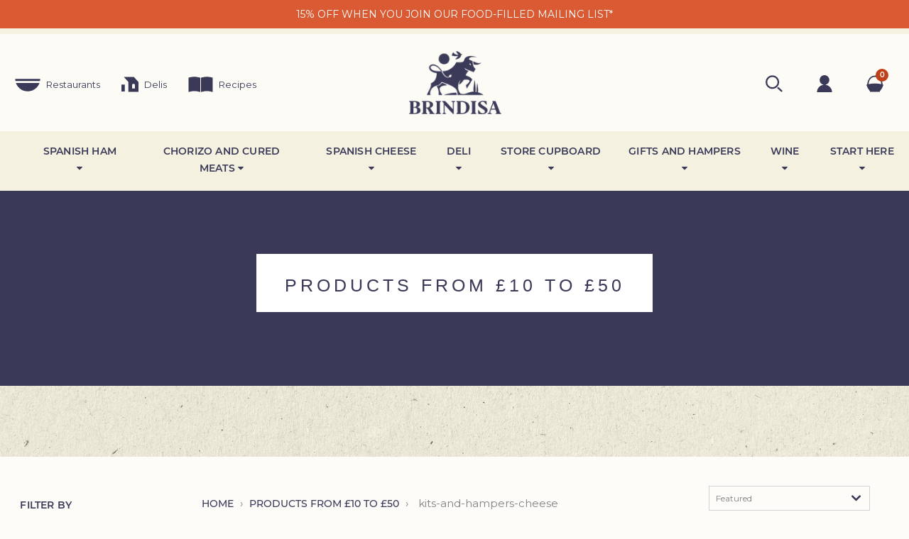

--- FILE ---
content_type: text/html; charset=utf-8
request_url: https://brindisa.com/collections/10-50/kits-and-hampers-cheese
body_size: 51663
content:
<!DOCTYPE html>
<html class="no-js" lang="en">
  <head>
    
    <script type="text/javascript">
      (function(c,l,a,r,i,t,y){
        c[a]=c[a]||function(){(c[a].q=c[a].q||[]).push(arguments)};
        t=l.createElement(r);t.async=1;t.src="https://www.clarity.ms/tag/"+i;
        y=l.getElementsByTagName(r)[0];y.parentNode.insertBefore(t,y);
      })(window, document, "clarity", "script", "n0i495t26v");
    </script>

	<!-- Added by AVADA SEO Suite -->
	<script>
  const avadaLightJsExclude = ['cdn.nfcube.com', 'assets/ecom.js', 'variant-title-king', 'linked_options_variants', 'smile-loader.js', 'smart-product-filter-search', 'rivo-loyalty-referrals', 'avada-cookie-consent', 'consentmo-gdpr', 'quinn'];
  const avadaLightJsInclude = ['https://www.googletagmanager.com/', 'https://connect.facebook.net/', 'https://business-api.tiktok.com/', 'https://static.klaviyo.com/'];
  window.AVADA_SPEED_BLACKLIST = avadaLightJsInclude.map(item => new RegExp(item, 'i'));
  window.AVADA_SPEED_WHITELIST = avadaLightJsExclude.map(item => new RegExp(item, 'i'));
</script>

<script>
  const isSpeedUpEnable = !1741336265769 || Date.now() < 1741336265769;
  if (isSpeedUpEnable) {
    const avadaSpeedUp=1;
    if(isSpeedUpEnable) {
  function _0x55aa(_0x575858,_0x2fd0be){const _0x30a92f=_0x1cb5();return _0x55aa=function(_0x4e8b41,_0xcd1690){_0x4e8b41=_0x4e8b41-(0xb5e+0xd*0x147+-0x1b1a);let _0x1c09f7=_0x30a92f[_0x4e8b41];return _0x1c09f7;},_0x55aa(_0x575858,_0x2fd0be);}(function(_0x4ad4dc,_0x42545f){const _0x5c7741=_0x55aa,_0x323f4d=_0x4ad4dc();while(!![]){try{const _0x588ea5=parseInt(_0x5c7741(0x10c))/(0xb6f+-0x1853+0xce5)*(-parseInt(_0x5c7741(0x157))/(-0x2363*0x1+0x1dd4+0x591*0x1))+-parseInt(_0x5c7741(0x171))/(0x269b+-0xeb+-0xf*0x283)*(parseInt(_0x5c7741(0x116))/(0x2e1+0x1*0x17b3+-0x110*0x19))+-parseInt(_0x5c7741(0x147))/(-0x1489+-0x312*0x6+0x26fa*0x1)+-parseInt(_0x5c7741(0xfa))/(-0x744+0x1*0xb5d+-0x413)*(-parseInt(_0x5c7741(0x102))/(-0x1e87+0x9e*-0x16+0x2c22))+parseInt(_0x5c7741(0x136))/(0x1e2d+0x1498+-0x1a3*0x1f)+parseInt(_0x5c7741(0x16e))/(0x460+0x1d96+0x3*-0xb4f)*(-parseInt(_0x5c7741(0xe3))/(-0x9ca+-0x1*-0x93f+0x1*0x95))+parseInt(_0x5c7741(0xf8))/(-0x1f73*0x1+0x6*-0x510+0x3dde);if(_0x588ea5===_0x42545f)break;else _0x323f4d['push'](_0x323f4d['shift']());}catch(_0x5d6d7e){_0x323f4d['push'](_0x323f4d['shift']());}}}(_0x1cb5,-0x193549+0x5dc3*-0x31+-0x2f963*-0x13),(function(){const _0x5cb2b4=_0x55aa,_0x23f9e9={'yXGBq':function(_0x237aef,_0x385938){return _0x237aef!==_0x385938;},'XduVF':function(_0x21018d,_0x56ff60){return _0x21018d===_0x56ff60;},'RChnz':_0x5cb2b4(0xf4)+_0x5cb2b4(0xe9)+_0x5cb2b4(0x14a),'TAsuR':function(_0xe21eca,_0x33e114){return _0xe21eca%_0x33e114;},'EvLYw':function(_0x1326ad,_0x261d04){return _0x1326ad!==_0x261d04;},'nnhAQ':_0x5cb2b4(0x107),'swpMF':_0x5cb2b4(0x16d),'plMMu':_0x5cb2b4(0xe8)+_0x5cb2b4(0x135),'PqBPA':function(_0x2ba85c,_0x35b541){return _0x2ba85c<_0x35b541;},'NKPCA':_0x5cb2b4(0xfc),'TINqh':function(_0x4116e3,_0x3ffd02,_0x2c8722){return _0x4116e3(_0x3ffd02,_0x2c8722);},'BAueN':_0x5cb2b4(0x120),'NgloT':_0x5cb2b4(0x14c),'ThSSU':function(_0xeb212a,_0x4341c1){return _0xeb212a+_0x4341c1;},'lDDHN':function(_0x4a1a48,_0x45ebfb){return _0x4a1a48 instanceof _0x45ebfb;},'toAYB':function(_0xcf0fa9,_0xf5fa6a){return _0xcf0fa9 instanceof _0xf5fa6a;},'VMiyW':function(_0x5300e4,_0x44e0f4){return _0x5300e4(_0x44e0f4);},'iyhbw':_0x5cb2b4(0x119),'zuWfR':function(_0x19c3e4,_0x4ee6e8){return _0x19c3e4<_0x4ee6e8;},'vEmrv':function(_0xd798cf,_0x5ea2dd){return _0xd798cf!==_0x5ea2dd;},'yxERj':function(_0x24b03b,_0x5aa292){return _0x24b03b||_0x5aa292;},'MZpwM':_0x5cb2b4(0x110)+_0x5cb2b4(0x109)+'pt','IeUHK':function(_0x5a4c7e,_0x2edf70){return _0x5a4c7e-_0x2edf70;},'Idvge':function(_0x3b526e,_0x36b469){return _0x3b526e<_0x36b469;},'qRwfm':_0x5cb2b4(0x16b)+_0x5cb2b4(0xf1),'CvXDN':function(_0x4b4208,_0x1db216){return _0x4b4208<_0x1db216;},'acPIM':function(_0x7d44b7,_0x3020d2){return _0x7d44b7(_0x3020d2);},'MyLMO':function(_0x22d4b2,_0xe7a6a0){return _0x22d4b2<_0xe7a6a0;},'boDyh':function(_0x176992,_0x346381,_0xab7fc){return _0x176992(_0x346381,_0xab7fc);},'ZANXD':_0x5cb2b4(0x10f)+_0x5cb2b4(0x12a)+_0x5cb2b4(0x142),'CXwRZ':_0x5cb2b4(0x123)+_0x5cb2b4(0x15f),'AuMHM':_0x5cb2b4(0x161),'KUuFZ':_0x5cb2b4(0xe6),'MSwtw':_0x5cb2b4(0x13a),'ERvPB':_0x5cb2b4(0x134),'ycTDj':_0x5cb2b4(0x15b),'Tvhir':_0x5cb2b4(0x154)},_0x469be1=_0x23f9e9[_0x5cb2b4(0x153)],_0x36fe07={'blacklist':window[_0x5cb2b4(0x11f)+_0x5cb2b4(0x115)+'T'],'whitelist':window[_0x5cb2b4(0x11f)+_0x5cb2b4(0x13e)+'T']},_0x26516a={'blacklisted':[]},_0x34e4a6=(_0x2be2f5,_0x25b3b2)=>{const _0x80dd2=_0x5cb2b4;if(_0x2be2f5&&(!_0x25b3b2||_0x23f9e9[_0x80dd2(0x13b)](_0x25b3b2,_0x469be1))&&(!_0x36fe07[_0x80dd2(0x170)]||_0x36fe07[_0x80dd2(0x170)][_0x80dd2(0x151)](_0xa5c7cf=>_0xa5c7cf[_0x80dd2(0x12b)](_0x2be2f5)))&&(!_0x36fe07[_0x80dd2(0x165)]||_0x36fe07[_0x80dd2(0x165)][_0x80dd2(0x156)](_0x4e2570=>!_0x4e2570[_0x80dd2(0x12b)](_0x2be2f5)))&&_0x23f9e9[_0x80dd2(0xf7)](avadaSpeedUp,0x5*0x256+-0x1*0x66c+-0x542+0.5)&&_0x2be2f5[_0x80dd2(0x137)](_0x23f9e9[_0x80dd2(0xe7)])){const _0x413c89=_0x2be2f5[_0x80dd2(0x16c)];return _0x23f9e9[_0x80dd2(0xf7)](_0x23f9e9[_0x80dd2(0x11e)](_0x413c89,-0x1deb*-0x1+0xf13+-0x2cfc),0x1176+-0x78b*0x5+0x1441);}return _0x2be2f5&&(!_0x25b3b2||_0x23f9e9[_0x80dd2(0xed)](_0x25b3b2,_0x469be1))&&(!_0x36fe07[_0x80dd2(0x170)]||_0x36fe07[_0x80dd2(0x170)][_0x80dd2(0x151)](_0x3d689d=>_0x3d689d[_0x80dd2(0x12b)](_0x2be2f5)))&&(!_0x36fe07[_0x80dd2(0x165)]||_0x36fe07[_0x80dd2(0x165)][_0x80dd2(0x156)](_0x26a7b3=>!_0x26a7b3[_0x80dd2(0x12b)](_0x2be2f5)));},_0x11462f=function(_0x42927f){const _0x346823=_0x5cb2b4,_0x5426ae=_0x42927f[_0x346823(0x159)+'te'](_0x23f9e9[_0x346823(0x14e)]);return _0x36fe07[_0x346823(0x170)]&&_0x36fe07[_0x346823(0x170)][_0x346823(0x156)](_0x107b0d=>!_0x107b0d[_0x346823(0x12b)](_0x5426ae))||_0x36fe07[_0x346823(0x165)]&&_0x36fe07[_0x346823(0x165)][_0x346823(0x151)](_0x1e7160=>_0x1e7160[_0x346823(0x12b)](_0x5426ae));},_0x39299f=new MutationObserver(_0x45c995=>{const _0x21802a=_0x5cb2b4,_0x3bc801={'mafxh':function(_0x6f9c57,_0x229989){const _0x9d39b1=_0x55aa;return _0x23f9e9[_0x9d39b1(0xf7)](_0x6f9c57,_0x229989);},'SrchE':_0x23f9e9[_0x21802a(0xe2)],'pvjbV':_0x23f9e9[_0x21802a(0xf6)]};for(let _0x333494=-0x7d7+-0x893+0x106a;_0x23f9e9[_0x21802a(0x158)](_0x333494,_0x45c995[_0x21802a(0x16c)]);_0x333494++){const {addedNodes:_0x1b685b}=_0x45c995[_0x333494];for(let _0x2f087=0x1f03+0x84b+0x1*-0x274e;_0x23f9e9[_0x21802a(0x158)](_0x2f087,_0x1b685b[_0x21802a(0x16c)]);_0x2f087++){const _0x4e5bac=_0x1b685b[_0x2f087];if(_0x23f9e9[_0x21802a(0xf7)](_0x4e5bac[_0x21802a(0x121)],-0x1f3a+-0x1*0x1b93+-0x3*-0x139a)&&_0x23f9e9[_0x21802a(0xf7)](_0x4e5bac[_0x21802a(0x152)],_0x23f9e9[_0x21802a(0xe0)])){const _0x5d9a67=_0x4e5bac[_0x21802a(0x107)],_0x3fb522=_0x4e5bac[_0x21802a(0x16d)];if(_0x23f9e9[_0x21802a(0x103)](_0x34e4a6,_0x5d9a67,_0x3fb522)){_0x26516a[_0x21802a(0x160)+'d'][_0x21802a(0x128)]([_0x4e5bac,_0x4e5bac[_0x21802a(0x16d)]]),_0x4e5bac[_0x21802a(0x16d)]=_0x469be1;const _0x1e52da=function(_0x2c95ff){const _0x359b13=_0x21802a;if(_0x3bc801[_0x359b13(0x118)](_0x4e5bac[_0x359b13(0x159)+'te'](_0x3bc801[_0x359b13(0x166)]),_0x469be1))_0x2c95ff[_0x359b13(0x112)+_0x359b13(0x150)]();_0x4e5bac[_0x359b13(0xec)+_0x359b13(0x130)](_0x3bc801[_0x359b13(0xe4)],_0x1e52da);};_0x4e5bac[_0x21802a(0x12d)+_0x21802a(0x163)](_0x23f9e9[_0x21802a(0xf6)],_0x1e52da),_0x4e5bac[_0x21802a(0x12c)+_0x21802a(0x131)]&&_0x4e5bac[_0x21802a(0x12c)+_0x21802a(0x131)][_0x21802a(0x11a)+'d'](_0x4e5bac);}}}}});_0x39299f[_0x5cb2b4(0x105)](document[_0x5cb2b4(0x10b)+_0x5cb2b4(0x16a)],{'childList':!![],'subtree':!![]});const _0x2910a9=/[|\\{}()\[\]^$+*?.]/g,_0xa9f173=function(..._0x1baa33){const _0x3053cc=_0x5cb2b4,_0x2e6f61={'mMWha':function(_0x158c76,_0x5c404b){const _0x25a05c=_0x55aa;return _0x23f9e9[_0x25a05c(0xf7)](_0x158c76,_0x5c404b);},'BXirI':_0x23f9e9[_0x3053cc(0x141)],'COGok':function(_0x421bf7,_0x55453a){const _0x4fd417=_0x3053cc;return _0x23f9e9[_0x4fd417(0x167)](_0x421bf7,_0x55453a);},'XLSAp':function(_0x193984,_0x35c446){const _0x5bbecf=_0x3053cc;return _0x23f9e9[_0x5bbecf(0xed)](_0x193984,_0x35c446);},'EygRw':function(_0xfbb69c,_0x21b15d){const _0xe5c840=_0x3053cc;return _0x23f9e9[_0xe5c840(0x104)](_0xfbb69c,_0x21b15d);},'xZuNx':_0x23f9e9[_0x3053cc(0x139)],'SBUaW':function(_0x5739bf,_0x2c2fab){const _0x42cbb1=_0x3053cc;return _0x23f9e9[_0x42cbb1(0x172)](_0x5739bf,_0x2c2fab);},'EAoTR':function(_0x123b29,_0x5b29bf){const _0x2828d2=_0x3053cc;return _0x23f9e9[_0x2828d2(0x11d)](_0x123b29,_0x5b29bf);},'cdYdq':_0x23f9e9[_0x3053cc(0x14e)],'WzJcf':_0x23f9e9[_0x3053cc(0xe2)],'nytPK':function(_0x53f733,_0x4ad021){const _0x4f0333=_0x3053cc;return _0x23f9e9[_0x4f0333(0x148)](_0x53f733,_0x4ad021);},'oUrHG':_0x23f9e9[_0x3053cc(0x14d)],'dnxjX':function(_0xed6b5f,_0x573f55){const _0x57aa03=_0x3053cc;return _0x23f9e9[_0x57aa03(0x15a)](_0xed6b5f,_0x573f55);}};_0x23f9e9[_0x3053cc(0x15d)](_0x1baa33[_0x3053cc(0x16c)],-0x1a3*-0x9+-0xf9*0xb+-0x407*0x1)?(_0x36fe07[_0x3053cc(0x170)]=[],_0x36fe07[_0x3053cc(0x165)]=[]):(_0x36fe07[_0x3053cc(0x170)]&&(_0x36fe07[_0x3053cc(0x170)]=_0x36fe07[_0x3053cc(0x170)][_0x3053cc(0x106)](_0xa8e001=>_0x1baa33[_0x3053cc(0x156)](_0x4a8a28=>{const _0x2e425b=_0x3053cc;if(_0x2e6f61[_0x2e425b(0x111)](typeof _0x4a8a28,_0x2e6f61[_0x2e425b(0x155)]))return!_0xa8e001[_0x2e425b(0x12b)](_0x4a8a28);else{if(_0x2e6f61[_0x2e425b(0xeb)](_0x4a8a28,RegExp))return _0x2e6f61[_0x2e425b(0x145)](_0xa8e001[_0x2e425b(0xdf)](),_0x4a8a28[_0x2e425b(0xdf)]());}}))),_0x36fe07[_0x3053cc(0x165)]&&(_0x36fe07[_0x3053cc(0x165)]=[..._0x36fe07[_0x3053cc(0x165)],..._0x1baa33[_0x3053cc(0xff)](_0x4e4c02=>{const _0x7c755c=_0x3053cc;if(_0x23f9e9[_0x7c755c(0xf7)](typeof _0x4e4c02,_0x23f9e9[_0x7c755c(0x141)])){const _0x932437=_0x4e4c02[_0x7c755c(0xea)](_0x2910a9,_0x23f9e9[_0x7c755c(0x16f)]),_0x34e686=_0x23f9e9[_0x7c755c(0xf0)](_0x23f9e9[_0x7c755c(0xf0)]('.*',_0x932437),'.*');if(_0x36fe07[_0x7c755c(0x165)][_0x7c755c(0x156)](_0x21ef9a=>_0x21ef9a[_0x7c755c(0xdf)]()!==_0x34e686[_0x7c755c(0xdf)]()))return new RegExp(_0x34e686);}else{if(_0x23f9e9[_0x7c755c(0x117)](_0x4e4c02,RegExp)){if(_0x36fe07[_0x7c755c(0x165)][_0x7c755c(0x156)](_0x5a3f09=>_0x5a3f09[_0x7c755c(0xdf)]()!==_0x4e4c02[_0x7c755c(0xdf)]()))return _0x4e4c02;}}return null;})[_0x3053cc(0x106)](Boolean)]));const _0x3eeb55=document[_0x3053cc(0x11b)+_0x3053cc(0x10e)](_0x23f9e9[_0x3053cc(0xf0)](_0x23f9e9[_0x3053cc(0xf0)](_0x23f9e9[_0x3053cc(0x122)],_0x469be1),'"]'));for(let _0xf831f7=-0x21aa+-0x1793+0x393d*0x1;_0x23f9e9[_0x3053cc(0x14b)](_0xf831f7,_0x3eeb55[_0x3053cc(0x16c)]);_0xf831f7++){const _0x5868cb=_0x3eeb55[_0xf831f7];_0x23f9e9[_0x3053cc(0x132)](_0x11462f,_0x5868cb)&&(_0x26516a[_0x3053cc(0x160)+'d'][_0x3053cc(0x128)]([_0x5868cb,_0x23f9e9[_0x3053cc(0x14d)]]),_0x5868cb[_0x3053cc(0x12c)+_0x3053cc(0x131)][_0x3053cc(0x11a)+'d'](_0x5868cb));}let _0xdf8cd0=-0x17da+0x2461+-0xc87*0x1;[..._0x26516a[_0x3053cc(0x160)+'d']][_0x3053cc(0x10d)](([_0x226aeb,_0x33eaa7],_0xe33bca)=>{const _0x2aa7bf=_0x3053cc;if(_0x2e6f61[_0x2aa7bf(0x143)](_0x11462f,_0x226aeb)){const _0x41da0d=document[_0x2aa7bf(0x11c)+_0x2aa7bf(0x131)](_0x2e6f61[_0x2aa7bf(0x127)]);for(let _0x6784c7=0xd7b+-0xaa5+-0x2d6;_0x2e6f61[_0x2aa7bf(0x164)](_0x6784c7,_0x226aeb[_0x2aa7bf(0xe5)][_0x2aa7bf(0x16c)]);_0x6784c7++){const _0x4ca758=_0x226aeb[_0x2aa7bf(0xe5)][_0x6784c7];_0x2e6f61[_0x2aa7bf(0x12f)](_0x4ca758[_0x2aa7bf(0x133)],_0x2e6f61[_0x2aa7bf(0x13f)])&&_0x2e6f61[_0x2aa7bf(0x145)](_0x4ca758[_0x2aa7bf(0x133)],_0x2e6f61[_0x2aa7bf(0x100)])&&_0x41da0d[_0x2aa7bf(0xe1)+'te'](_0x4ca758[_0x2aa7bf(0x133)],_0x226aeb[_0x2aa7bf(0xe5)][_0x6784c7][_0x2aa7bf(0x12e)]);}_0x41da0d[_0x2aa7bf(0xe1)+'te'](_0x2e6f61[_0x2aa7bf(0x13f)],_0x226aeb[_0x2aa7bf(0x107)]),_0x41da0d[_0x2aa7bf(0xe1)+'te'](_0x2e6f61[_0x2aa7bf(0x100)],_0x2e6f61[_0x2aa7bf(0x101)](_0x33eaa7,_0x2e6f61[_0x2aa7bf(0x126)])),document[_0x2aa7bf(0x113)][_0x2aa7bf(0x146)+'d'](_0x41da0d),_0x26516a[_0x2aa7bf(0x160)+'d'][_0x2aa7bf(0x162)](_0x2e6f61[_0x2aa7bf(0x13d)](_0xe33bca,_0xdf8cd0),-0x105d*0x2+0x1*-0xeaa+0x2f65),_0xdf8cd0++;}}),_0x36fe07[_0x3053cc(0x170)]&&_0x23f9e9[_0x3053cc(0xf3)](_0x36fe07[_0x3053cc(0x170)][_0x3053cc(0x16c)],0x10f2+-0x1a42+0x951)&&_0x39299f[_0x3053cc(0x15c)]();},_0x4c2397=document[_0x5cb2b4(0x11c)+_0x5cb2b4(0x131)],_0x573f89={'src':Object[_0x5cb2b4(0x14f)+_0x5cb2b4(0xfd)+_0x5cb2b4(0x144)](HTMLScriptElement[_0x5cb2b4(0xf9)],_0x23f9e9[_0x5cb2b4(0x14e)]),'type':Object[_0x5cb2b4(0x14f)+_0x5cb2b4(0xfd)+_0x5cb2b4(0x144)](HTMLScriptElement[_0x5cb2b4(0xf9)],_0x23f9e9[_0x5cb2b4(0xe2)])};document[_0x5cb2b4(0x11c)+_0x5cb2b4(0x131)]=function(..._0x4db605){const _0x1480b5=_0x5cb2b4,_0x3a6982={'KNNxG':function(_0x32fa39,_0x2a57e4,_0x3cc08f){const _0x5ead12=_0x55aa;return _0x23f9e9[_0x5ead12(0x169)](_0x32fa39,_0x2a57e4,_0x3cc08f);}};if(_0x23f9e9[_0x1480b5(0x13b)](_0x4db605[-0x4*-0x376+0x4*0x2f+-0xe94][_0x1480b5(0x140)+'e'](),_0x23f9e9[_0x1480b5(0x139)]))return _0x4c2397[_0x1480b5(0x114)](document)(..._0x4db605);const _0x2f091d=_0x4c2397[_0x1480b5(0x114)](document)(..._0x4db605);try{Object[_0x1480b5(0xf2)+_0x1480b5(0x149)](_0x2f091d,{'src':{..._0x573f89[_0x1480b5(0x107)],'set'(_0x3ae2bc){const _0x5d6fdc=_0x1480b5;_0x3a6982[_0x5d6fdc(0x129)](_0x34e4a6,_0x3ae2bc,_0x2f091d[_0x5d6fdc(0x16d)])&&_0x573f89[_0x5d6fdc(0x16d)][_0x5d6fdc(0x10a)][_0x5d6fdc(0x125)](this,_0x469be1),_0x573f89[_0x5d6fdc(0x107)][_0x5d6fdc(0x10a)][_0x5d6fdc(0x125)](this,_0x3ae2bc);}},'type':{..._0x573f89[_0x1480b5(0x16d)],'get'(){const _0x436e9e=_0x1480b5,_0x4b63b9=_0x573f89[_0x436e9e(0x16d)][_0x436e9e(0xfb)][_0x436e9e(0x125)](this);if(_0x23f9e9[_0x436e9e(0xf7)](_0x4b63b9,_0x469be1)||_0x23f9e9[_0x436e9e(0x103)](_0x34e4a6,this[_0x436e9e(0x107)],_0x4b63b9))return null;return _0x4b63b9;},'set'(_0x174ea3){const _0x1dff57=_0x1480b5,_0xa2fd13=_0x23f9e9[_0x1dff57(0x103)](_0x34e4a6,_0x2f091d[_0x1dff57(0x107)],_0x2f091d[_0x1dff57(0x16d)])?_0x469be1:_0x174ea3;_0x573f89[_0x1dff57(0x16d)][_0x1dff57(0x10a)][_0x1dff57(0x125)](this,_0xa2fd13);}}}),_0x2f091d[_0x1480b5(0xe1)+'te']=function(_0x5b0870,_0x8c60d5){const _0xab22d4=_0x1480b5;if(_0x23f9e9[_0xab22d4(0xf7)](_0x5b0870,_0x23f9e9[_0xab22d4(0xe2)])||_0x23f9e9[_0xab22d4(0xf7)](_0x5b0870,_0x23f9e9[_0xab22d4(0x14e)]))_0x2f091d[_0x5b0870]=_0x8c60d5;else HTMLScriptElement[_0xab22d4(0xf9)][_0xab22d4(0xe1)+'te'][_0xab22d4(0x125)](_0x2f091d,_0x5b0870,_0x8c60d5);};}catch(_0x5a9461){console[_0x1480b5(0x168)](_0x23f9e9[_0x1480b5(0xef)],_0x5a9461);}return _0x2f091d;};const _0x5883c5=[_0x23f9e9[_0x5cb2b4(0xfe)],_0x23f9e9[_0x5cb2b4(0x13c)],_0x23f9e9[_0x5cb2b4(0xf5)],_0x23f9e9[_0x5cb2b4(0x15e)],_0x23f9e9[_0x5cb2b4(0x138)],_0x23f9e9[_0x5cb2b4(0x124)]],_0x4ab8d2=_0x5883c5[_0x5cb2b4(0xff)](_0x439d08=>{return{'type':_0x439d08,'listener':()=>_0xa9f173(),'options':{'passive':!![]}};});_0x4ab8d2[_0x5cb2b4(0x10d)](_0x4d3535=>{const _0x3882ab=_0x5cb2b4;document[_0x3882ab(0x12d)+_0x3882ab(0x163)](_0x4d3535[_0x3882ab(0x16d)],_0x4d3535[_0x3882ab(0xee)],_0x4d3535[_0x3882ab(0x108)]);});}()));function _0x1cb5(){const _0x15f8e0=['ault','some','tagName','CXwRZ','wheel','BXirI','every','6lYvYYX','PqBPA','getAttribu','IeUHK','touchstart','disconnect','Idvge','ERvPB','/blocked','blackliste','keydown','splice','stener','SBUaW','whitelist','SrchE','toAYB','warn','boDyh','ement','script[typ','length','type','346347wGqEBH','NgloT','blacklist','33OVoYHk','zuWfR','toString','NKPCA','setAttribu','swpMF','230EEqEiq','pvjbV','attributes','mousemove','RChnz','beforescri','y.com/exte','replace','COGok','removeEven','EvLYw','listener','ZANXD','ThSSU','e="','defineProp','MyLMO','cdn.shopif','MSwtw','plMMu','XduVF','22621984JRJQxz','prototype','8818116NVbcZr','get','SCRIPT','ertyDescri','AuMHM','map','WzJcf','nytPK','7kiZatp','TINqh','VMiyW','observe','filter','src','options','n/javascri','set','documentEl','478083wuqgQV','forEach','torAll','Avada cann','applicatio','mMWha','preventDef','head','bind','D_BLACKLIS','75496skzGVx','lDDHN','mafxh','script','removeChil','querySelec','createElem','vEmrv','TAsuR','AVADA_SPEE','string','nodeType','qRwfm','javascript','Tvhir','call','oUrHG','xZuNx','push','KNNxG','ot lazy lo','test','parentElem','addEventLi','value','EAoTR','tListener','ent','acPIM','name','touchmove','ptexecute','6968312SmqlIb','includes','ycTDj','iyhbw','touchend','yXGBq','KUuFZ','dnxjX','D_WHITELIS','cdYdq','toLowerCas','BAueN','ad script','EygRw','ptor','XLSAp','appendChil','4975500NoPAFA','yxERj','erties','nsions','CvXDN','\$&','MZpwM','nnhAQ','getOwnProp'];_0x1cb5=function(){return _0x15f8e0;};return _0x1cb5();}
}
    class LightJsLoader{constructor(e){this.jQs=[],this.listener=this.handleListener.bind(this,e),this.scripts=["default","defer","async"].reduce(((e,t)=>({...e,[t]:[]})),{});const t=this;e.forEach((e=>window.addEventListener(e,t.listener,{passive:!0})))}handleListener(e){const t=this;return e.forEach((e=>window.removeEventListener(e,t.listener))),"complete"===document.readyState?this.handleDOM():document.addEventListener("readystatechange",(e=>{if("complete"===e.target.readyState)return setTimeout(t.handleDOM.bind(t),1)}))}async handleDOM(){this.suspendEvent(),this.suspendJQuery(),this.findScripts(),this.preloadScripts();for(const e of Object.keys(this.scripts))await this.replaceScripts(this.scripts[e]);for(const e of["DOMContentLoaded","readystatechange"])await this.requestRepaint(),document.dispatchEvent(new Event("lightJS-"+e));document.lightJSonreadystatechange&&document.lightJSonreadystatechange();for(const e of["DOMContentLoaded","load"])await this.requestRepaint(),window.dispatchEvent(new Event("lightJS-"+e));await this.requestRepaint(),window.lightJSonload&&window.lightJSonload(),await this.requestRepaint(),this.jQs.forEach((e=>e(window).trigger("lightJS-jquery-load"))),window.dispatchEvent(new Event("lightJS-pageshow")),await this.requestRepaint(),window.lightJSonpageshow&&window.lightJSonpageshow()}async requestRepaint(){return new Promise((e=>requestAnimationFrame(e)))}findScripts(){document.querySelectorAll("script[type=lightJs]").forEach((e=>{e.hasAttribute("src")?e.hasAttribute("async")&&e.async?this.scripts.async.push(e):e.hasAttribute("defer")&&e.defer?this.scripts.defer.push(e):this.scripts.default.push(e):this.scripts.default.push(e)}))}preloadScripts(){const e=this,t=Object.keys(this.scripts).reduce(((t,n)=>[...t,...e.scripts[n]]),[]),n=document.createDocumentFragment();t.forEach((e=>{const t=e.getAttribute("src");if(!t)return;const s=document.createElement("link");s.href=t,s.rel="preload",s.as="script",n.appendChild(s)})),document.head.appendChild(n)}async replaceScripts(e){let t;for(;t=e.shift();)await this.requestRepaint(),new Promise((e=>{const n=document.createElement("script");[...t.attributes].forEach((e=>{"type"!==e.nodeName&&n.setAttribute(e.nodeName,e.nodeValue)})),t.hasAttribute("src")?(n.addEventListener("load",e),n.addEventListener("error",e)):(n.text=t.text,e()),t.parentNode.replaceChild(n,t)}))}suspendEvent(){const e={};[{obj:document,name:"DOMContentLoaded"},{obj:window,name:"DOMContentLoaded"},{obj:window,name:"load"},{obj:window,name:"pageshow"},{obj:document,name:"readystatechange"}].map((t=>function(t,n){function s(n){return e[t].list.indexOf(n)>=0?"lightJS-"+n:n}e[t]||(e[t]={list:[n],add:t.addEventListener,remove:t.removeEventListener},t.addEventListener=(...n)=>{n[0]=s(n[0]),e[t].add.apply(t,n)},t.removeEventListener=(...n)=>{n[0]=s(n[0]),e[t].remove.apply(t,n)})}(t.obj,t.name))),[{obj:document,name:"onreadystatechange"},{obj:window,name:"onpageshow"}].map((e=>function(e,t){let n=e[t];Object.defineProperty(e,t,{get:()=>n||function(){},set:s=>{e["lightJS"+t]=n=s}})}(e.obj,e.name)))}suspendJQuery(){const e=this;let t=window.jQuery;Object.defineProperty(window,"jQuery",{get:()=>t,set(n){if(!n||!n.fn||!e.jQs.includes(n))return void(t=n);n.fn.ready=n.fn.init.prototype.ready=e=>{e.bind(document)(n)};const s=n.fn.on;n.fn.on=n.fn.init.prototype.on=function(...e){if(window!==this[0])return s.apply(this,e),this;const t=e=>e.split(" ").map((e=>"load"===e||0===e.indexOf("load.")?"lightJS-jquery-load":e)).join(" ");return"string"==typeof e[0]||e[0]instanceof String?(e[0]=t(e[0]),s.apply(this,e),this):("object"==typeof e[0]&&Object.keys(e[0]).forEach((n=>{delete Object.assign(e[0],{[t(n)]:e[0][n]})[n]})),s.apply(this,e),this)},e.jQs.push(n),t=n}})}}
new LightJsLoader(["keydown","mousemove","touchend","touchmove","touchstart","wheel"]);
  }
</script>

	<!-- /Added by AVADA SEO Suite -->
  <!-- START Termly -->
  
  <!-- END Termly -->

<script type="text/javascript" >

    window.pageinfo = {"id":39816626237,"handle":"10-50","title":"Products from £10 to £50","updated_at":"2026-01-12T12:12:13+00:00","body_html":"","published_at":"2019-05-16T15:51:29+01:00","sort_order":"manual","template_suffix":"","disjunctive":false,"rules":[{"column":"variant_price","relation":"greater_than","condition":"9.99"},{"column":"variant_price","relation":"less_than","condition":"50.0"}],"published_scope":"global"};window.pageinfo.infotype = 'collection';

</script>

<meta name="facebook-domain-verification" content="t93n8ai7ve5o8vzkn6i6z2xtyj5jdk" />
<!-- Google Tag Manager -->
<script>
    window.dataLayer = window.dataLayer || [];
</script>

  <script>(function(w,d,s,l,i){w[l]=w[l]||[];w[l].push({'gtm.start':
new Date().getTime(),event:'gtm.js'});var f=d.getElementsByTagName(s)[0],
j=d.createElement(s),dl=l!='dataLayer'?'&l='+l:'';j.async=true;j.src=
'https://www.googletagmanager.com/gtm.js?id='+i+dl;f.parentNode.insertBefore(j,f);
})(window,document,'script','dataLayer','GTM-WD2SVCN');</script>
<!-- End Google Tag Manager -->

    <!--Main Menu File-->
    <meta charset="utf-8">
    <title>
        Products from £10 to £50 &ndash; Tagged &quot;kits-and-hampers-cheese&quot; &ndash; Brindisa Spanish Foods
    </title>

    
    

    
    <meta name="facebook-domain-verification" content="t93n8ai7ve5o8vzkn6i6z2xtyj5jdk" />
    <meta name="google-site-verification" content="8S83oAvbd_m_LAmo4vJjSuGKUEO3HfvXYrg3g2Ur-IE" />

    
    <script>
      window.dataLayer = window.dataLayer || [];
    </script>

    <script>
      (function(w,d,s,l,i){w[l]=w[l]||[];w[l].push({'gtm.start':
      new Date().getTime(),event:'gtm.js'});var f=d.getElementsByTagName(s)[0],
      j=d.createElement(s),dl=l!='dataLayer'?'&l='+l:'';j.async=true;j.src=
      'https://www.googletagmanager.com/gtm.js?id='+i+dl;f.parentNode.insertBefore(j,f);
      })(window,document,'script','dataLayer','GTM-WD2SVCN');
    </script>

    <meta charset="utf-8">

    <title>
      Products from £10 to £50 &ndash; Tagged &quot;kits-and-hampers-cheese&quot; &ndash; Brindisa Spanish Foods
    </title><meta name="description" content="A selection of products ranging from £10 to £50."><meta name="viewport" content="width=device-width, initial-scale=1, shrink-to-fit=no"><meta property="og:site_name" content="Brindisa Spanish Foods">
<meta property="og:url" content="https://brindisa.com/collections/10-50/kits-and-hampers-cheese">
<meta property="og:title" content="Products from £10 to £50">
<meta property="og:type" content="website">
<meta property="og:description" content="A selection of products ranging from £10 to £50.">


<meta name="twitter:site" content="@">
<meta name="twitter:card" content="summary_large_image">
<meta name="twitter:title" content="Products from £10 to £50">
<meta name="twitter:description" content="A selection of products ranging from £10 to £50."><meta name="robots" content="noindex, follow"><link id='fontawesome-css' href="//brindisa.com/cdn/shop/t/102/assets/font-awesome.css?v=43894444329577209791719579278" rel="stylesheet" type="text/css" media="all">
    <link id='montserrat-sourcesanspro' href="//brindisa.com/cdn/shop/t/102/assets/montserrat-sourcesanspro.css?v=139131434711045449501719579278" rel="stylesheet" type="text/css" media="all">

    <link href="//brindisa.com/cdn/shop/t/102/assets/webslidemenu.css?v=22340491994432350041719579269" rel="stylesheet" type="text/css" media="all" />
    <link href="//brindisa.com/cdn/shop/t/102/assets/swiper.min.css?v=108250804379380452181719579268" rel="stylesheet" type="text/css" media="all" />
    <script src="//brindisa.com/cdn/shop/t/102/assets/swiper.min.js?v=151334999293968489881719579268" type="text/javascript"></script>

    <script src="https://browser.sentry-cdn.com/6.8.0/bundle.min.js" integrity="sha384-a1zd+NHj/GIqnlXIHuEKFontqYxBdK9Zwslrvnhr1KfU9tBDzKbM55gQFXlHYDiD" crossorigin="anonymous"></script>
    <script>
      console.log('Sentry Active');
      Sentry.init({
        dsn: "https://77cc7bbdf5ee4fa6b6380071a2d927d0@o342321.ingest.sentry.io/5838246", tracesSampleRate: 1.0,
      });
    </script>

    <script type="text/javascript">
      document.documentElement.className = document.documentElement.className.replace('no-js', 'js');
    </script><link rel="canonical" href="https://brindisa.com/collections/10-50" /><link rel="preload" href="//brindisa.com/cdn/shop/t/102/assets/plugins.css?v=126237919497996024561767873552" as="style" onload="this.onload=null;this.rel='stylesheet'"><noscript><link rel="stylesheet" href="//code.jquery.com/ui/1.12.1/themes/base/jquery-ui.css"></noscript>

    <link href="//brindisa.com/cdn/shop/t/102/assets/brindisa-style.css?v=10606979820664426041767871668" rel="stylesheet" type="text/css" media="all" />
    <link href="//brindisa.com/cdn/shop/t/102/assets/style.scss.css?v=87311186557368427931756302197" rel="stylesheet" type="text/css" media="all" />
    <link href="//brindisa.com/cdn/shop/t/102/assets/custom-rg.scss?v=55297570676047410331759222032" rel="stylesheet" type="text/css" media="all" />
<link rel="shortcut icon" href="//brindisa.com/cdn/shop/files/favicon-32x32_32x32.png?v=1613702023" type="image/png"><link rel="sitemap" type="application/xml" title="Sitemap" href="/sitemap.xml" />

    <script>window.performance && window.performance.mark && window.performance.mark('shopify.content_for_header.start');</script><meta name="google-site-verification" content="IqHRUURflZXEaiOuq6M8QUiCJECVw6IFde6Un-IToMk">
<meta name="google-site-verification" content="IqHRUURflZXEaiOuq6M8QUiCJECVw6IFde6Un-IToMk">
<meta name="facebook-domain-verification" content="86nevy1v9mkssx2k4tpfdrllo2tvuy">
<meta id="shopify-digital-wallet" name="shopify-digital-wallet" content="/2580021309/digital_wallets/dialog">
<meta name="shopify-checkout-api-token" content="797404a14e4ef76439805a2ded18aed7">
<meta id="in-context-paypal-metadata" data-shop-id="2580021309" data-venmo-supported="false" data-environment="production" data-locale="en_US" data-paypal-v4="true" data-currency="GBP">
<link rel="alternate" type="application/atom+xml" title="Feed" href="/collections/10-50/kits-and-hampers-cheese.atom" />
<link rel="alternate" type="application/json+oembed" href="https://brindisa.com/collections/10-50/kits-and-hampers-cheese.oembed">
<script async="async" src="/checkouts/internal/preloads.js?locale=en-GB"></script>
<link rel="preconnect" href="https://shop.app" crossorigin="anonymous">
<script async="async" src="https://shop.app/checkouts/internal/preloads.js?locale=en-GB&shop_id=2580021309" crossorigin="anonymous"></script>
<script id="apple-pay-shop-capabilities" type="application/json">{"shopId":2580021309,"countryCode":"GB","currencyCode":"GBP","merchantCapabilities":["supports3DS"],"merchantId":"gid:\/\/shopify\/Shop\/2580021309","merchantName":"Brindisa Spanish Foods","requiredBillingContactFields":["postalAddress","email","phone"],"requiredShippingContactFields":["postalAddress","email","phone"],"shippingType":"shipping","supportedNetworks":["visa","maestro","masterCard","amex","discover","elo"],"total":{"type":"pending","label":"Brindisa Spanish Foods","amount":"1.00"},"shopifyPaymentsEnabled":true,"supportsSubscriptions":true}</script>
<script id="shopify-features" type="application/json">{"accessToken":"797404a14e4ef76439805a2ded18aed7","betas":["rich-media-storefront-analytics"],"domain":"brindisa.com","predictiveSearch":true,"shopId":2580021309,"locale":"en"}</script>
<script>var Shopify = Shopify || {};
Shopify.shop = "cc-brindisa.myshopify.com";
Shopify.locale = "en";
Shopify.currency = {"active":"GBP","rate":"1.0"};
Shopify.country = "GB";
Shopify.theme = {"name":"brindisa\/production","id":129062928445,"schema_name":"Envy","schema_version":"17","theme_store_id":null,"role":"main"};
Shopify.theme.handle = "null";
Shopify.theme.style = {"id":null,"handle":null};
Shopify.cdnHost = "brindisa.com/cdn";
Shopify.routes = Shopify.routes || {};
Shopify.routes.root = "/";</script>
<script type="module">!function(o){(o.Shopify=o.Shopify||{}).modules=!0}(window);</script>
<script>!function(o){function n(){var o=[];function n(){o.push(Array.prototype.slice.apply(arguments))}return n.q=o,n}var t=o.Shopify=o.Shopify||{};t.loadFeatures=n(),t.autoloadFeatures=n()}(window);</script>
<script>
  window.ShopifyPay = window.ShopifyPay || {};
  window.ShopifyPay.apiHost = "shop.app\/pay";
  window.ShopifyPay.redirectState = null;
</script>
<script id="shop-js-analytics" type="application/json">{"pageType":"collection"}</script>
<script defer="defer" async type="module" src="//brindisa.com/cdn/shopifycloud/shop-js/modules/v2/client.init-shop-cart-sync_CG-L-Qzi.en.esm.js"></script>
<script defer="defer" async type="module" src="//brindisa.com/cdn/shopifycloud/shop-js/modules/v2/chunk.common_B8yXDTDb.esm.js"></script>
<script type="module">
  await import("//brindisa.com/cdn/shopifycloud/shop-js/modules/v2/client.init-shop-cart-sync_CG-L-Qzi.en.esm.js");
await import("//brindisa.com/cdn/shopifycloud/shop-js/modules/v2/chunk.common_B8yXDTDb.esm.js");

  window.Shopify.SignInWithShop?.initShopCartSync?.({"fedCMEnabled":true,"windoidEnabled":true});

</script>
<script>
  window.Shopify = window.Shopify || {};
  if (!window.Shopify.featureAssets) window.Shopify.featureAssets = {};
  window.Shopify.featureAssets['shop-js'] = {"shop-cart-sync":["modules/v2/client.shop-cart-sync_C7TtgCZT.en.esm.js","modules/v2/chunk.common_B8yXDTDb.esm.js"],"shop-button":["modules/v2/client.shop-button_aOcg-RjH.en.esm.js","modules/v2/chunk.common_B8yXDTDb.esm.js"],"init-shop-email-lookup-coordinator":["modules/v2/client.init-shop-email-lookup-coordinator_D-37GF_a.en.esm.js","modules/v2/chunk.common_B8yXDTDb.esm.js"],"init-fed-cm":["modules/v2/client.init-fed-cm_DGh7x7ZX.en.esm.js","modules/v2/chunk.common_B8yXDTDb.esm.js"],"init-windoid":["modules/v2/client.init-windoid_C5PxDKWE.en.esm.js","modules/v2/chunk.common_B8yXDTDb.esm.js"],"shop-toast-manager":["modules/v2/client.shop-toast-manager_BmSBWum3.en.esm.js","modules/v2/chunk.common_B8yXDTDb.esm.js"],"shop-cash-offers":["modules/v2/client.shop-cash-offers_DkchToOx.en.esm.js","modules/v2/chunk.common_B8yXDTDb.esm.js","modules/v2/chunk.modal_dvVUSHam.esm.js"],"init-shop-cart-sync":["modules/v2/client.init-shop-cart-sync_CG-L-Qzi.en.esm.js","modules/v2/chunk.common_B8yXDTDb.esm.js"],"avatar":["modules/v2/client.avatar_BTnouDA3.en.esm.js"],"shop-login-button":["modules/v2/client.shop-login-button_DrVPCwAQ.en.esm.js","modules/v2/chunk.common_B8yXDTDb.esm.js","modules/v2/chunk.modal_dvVUSHam.esm.js"],"pay-button":["modules/v2/client.pay-button_Cw45D1uM.en.esm.js","modules/v2/chunk.common_B8yXDTDb.esm.js"],"init-customer-accounts":["modules/v2/client.init-customer-accounts_BNYsaOzg.en.esm.js","modules/v2/client.shop-login-button_DrVPCwAQ.en.esm.js","modules/v2/chunk.common_B8yXDTDb.esm.js","modules/v2/chunk.modal_dvVUSHam.esm.js"],"checkout-modal":["modules/v2/client.checkout-modal_NoX7b1qq.en.esm.js","modules/v2/chunk.common_B8yXDTDb.esm.js","modules/v2/chunk.modal_dvVUSHam.esm.js"],"init-customer-accounts-sign-up":["modules/v2/client.init-customer-accounts-sign-up_pIEGEpjr.en.esm.js","modules/v2/client.shop-login-button_DrVPCwAQ.en.esm.js","modules/v2/chunk.common_B8yXDTDb.esm.js","modules/v2/chunk.modal_dvVUSHam.esm.js"],"init-shop-for-new-customer-accounts":["modules/v2/client.init-shop-for-new-customer-accounts_BIu2e6le.en.esm.js","modules/v2/client.shop-login-button_DrVPCwAQ.en.esm.js","modules/v2/chunk.common_B8yXDTDb.esm.js","modules/v2/chunk.modal_dvVUSHam.esm.js"],"shop-follow-button":["modules/v2/client.shop-follow-button_B6YY9G4U.en.esm.js","modules/v2/chunk.common_B8yXDTDb.esm.js","modules/v2/chunk.modal_dvVUSHam.esm.js"],"lead-capture":["modules/v2/client.lead-capture_o2hOda6W.en.esm.js","modules/v2/chunk.common_B8yXDTDb.esm.js","modules/v2/chunk.modal_dvVUSHam.esm.js"],"shop-login":["modules/v2/client.shop-login_DA8-MZ-E.en.esm.js","modules/v2/chunk.common_B8yXDTDb.esm.js","modules/v2/chunk.modal_dvVUSHam.esm.js"],"payment-terms":["modules/v2/client.payment-terms_BFsudFhJ.en.esm.js","modules/v2/chunk.common_B8yXDTDb.esm.js","modules/v2/chunk.modal_dvVUSHam.esm.js"]};
</script>
<script>(function() {
  var isLoaded = false;
  function asyncLoad() {
    if (isLoaded) return;
    isLoaded = true;
    var urls = ["https:\/\/cdn.nfcube.com\/instafeed-62adf1bf9d0ad729f271e52d077135fe.js?shop=cc-brindisa.myshopify.com","https:\/\/cdn-widgetsrepository.yotpo.com\/v1\/loader\/sQewBu32yFxrwj7OPh68spcCBtPntTQ3hZRG5Yqs?shop=cc-brindisa.myshopify.com","https:\/\/cdn.rebuyengine.com\/onsite\/js\/rebuy.js?shop=cc-brindisa.myshopify.com","https:\/\/searchanise-ef84.kxcdn.com\/widgets\/shopify\/init.js?a=8m7f3v4J8c\u0026shop=cc-brindisa.myshopify.com"];
    for (var i = 0; i < urls.length; i++) {
      var s = document.createElement('script');
      if ((!1741336265769 || Date.now() < 1741336265769) &&
      (!window.AVADA_SPEED_BLACKLIST || window.AVADA_SPEED_BLACKLIST.some(pattern => pattern.test(s))) &&
      (!window.AVADA_SPEED_WHITELIST || window.AVADA_SPEED_WHITELIST.every(pattern => !pattern.test(s)))) s.type = 'lightJs'; else s.type = 'text/javascript';
      s.async = true;
      s.src = urls[i];
      var x = document.getElementsByTagName('script')[0];
      x.parentNode.insertBefore(s, x);
    }
  };
  if(window.attachEvent) {
    window.attachEvent('onload', asyncLoad);
  } else {
    window.addEventListener('load', asyncLoad, false);
  }
})();</script>
<script id="__st">var __st={"a":2580021309,"offset":0,"reqid":"2d88e36b-4e76-4812-bc74-825592f0e748-1768256424","pageurl":"brindisa.com\/collections\/10-50\/kits-and-hampers-cheese","u":"1cc5eb636bce","p":"collection","rtyp":"collection","rid":39816626237};</script>
<script>window.ShopifyPaypalV4VisibilityTracking = true;</script>
<script id="captcha-bootstrap">!function(){'use strict';const t='contact',e='account',n='new_comment',o=[[t,t],['blogs',n],['comments',n],[t,'customer']],c=[[e,'customer_login'],[e,'guest_login'],[e,'recover_customer_password'],[e,'create_customer']],r=t=>t.map((([t,e])=>`form[action*='/${t}']:not([data-nocaptcha='true']) input[name='form_type'][value='${e}']`)).join(','),a=t=>()=>t?[...document.querySelectorAll(t)].map((t=>t.form)):[];function s(){const t=[...o],e=r(t);return a(e)}const i='password',u='form_key',d=['recaptcha-v3-token','g-recaptcha-response','h-captcha-response',i],f=()=>{try{return window.sessionStorage}catch{return}},m='__shopify_v',_=t=>t.elements[u];function p(t,e,n=!1){try{const o=window.sessionStorage,c=JSON.parse(o.getItem(e)),{data:r}=function(t){const{data:e,action:n}=t;return t[m]||n?{data:e,action:n}:{data:t,action:n}}(c);for(const[e,n]of Object.entries(r))t.elements[e]&&(t.elements[e].value=n);n&&o.removeItem(e)}catch(o){console.error('form repopulation failed',{error:o})}}const l='form_type',E='cptcha';function T(t){t.dataset[E]=!0}const w=window,h=w.document,L='Shopify',v='ce_forms',y='captcha';let A=!1;((t,e)=>{const n=(g='f06e6c50-85a8-45c8-87d0-21a2b65856fe',I='https://cdn.shopify.com/shopifycloud/storefront-forms-hcaptcha/ce_storefront_forms_captcha_hcaptcha.v1.5.2.iife.js',D={infoText:'Protected by hCaptcha',privacyText:'Privacy',termsText:'Terms'},(t,e,n)=>{const o=w[L][v],c=o.bindForm;if(c)return c(t,g,e,D).then(n);var r;o.q.push([[t,g,e,D],n]),r=I,A||(h.body.append(Object.assign(h.createElement('script'),{id:'captcha-provider',async:!0,src:r})),A=!0)});var g,I,D;w[L]=w[L]||{},w[L][v]=w[L][v]||{},w[L][v].q=[],w[L][y]=w[L][y]||{},w[L][y].protect=function(t,e){n(t,void 0,e),T(t)},Object.freeze(w[L][y]),function(t,e,n,w,h,L){const[v,y,A,g]=function(t,e,n){const i=e?o:[],u=t?c:[],d=[...i,...u],f=r(d),m=r(i),_=r(d.filter((([t,e])=>n.includes(e))));return[a(f),a(m),a(_),s()]}(w,h,L),I=t=>{const e=t.target;return e instanceof HTMLFormElement?e:e&&e.form},D=t=>v().includes(t);t.addEventListener('submit',(t=>{const e=I(t);if(!e)return;const n=D(e)&&!e.dataset.hcaptchaBound&&!e.dataset.recaptchaBound,o=_(e),c=g().includes(e)&&(!o||!o.value);(n||c)&&t.preventDefault(),c&&!n&&(function(t){try{if(!f())return;!function(t){const e=f();if(!e)return;const n=_(t);if(!n)return;const o=n.value;o&&e.removeItem(o)}(t);const e=Array.from(Array(32),(()=>Math.random().toString(36)[2])).join('');!function(t,e){_(t)||t.append(Object.assign(document.createElement('input'),{type:'hidden',name:u})),t.elements[u].value=e}(t,e),function(t,e){const n=f();if(!n)return;const o=[...t.querySelectorAll(`input[type='${i}']`)].map((({name:t})=>t)),c=[...d,...o],r={};for(const[a,s]of new FormData(t).entries())c.includes(a)||(r[a]=s);n.setItem(e,JSON.stringify({[m]:1,action:t.action,data:r}))}(t,e)}catch(e){console.error('failed to persist form',e)}}(e),e.submit())}));const S=(t,e)=>{t&&!t.dataset[E]&&(n(t,e.some((e=>e===t))),T(t))};for(const o of['focusin','change'])t.addEventListener(o,(t=>{const e=I(t);D(e)&&S(e,y())}));const B=e.get('form_key'),M=e.get(l),P=B&&M;t.addEventListener('DOMContentLoaded',(()=>{const t=y();if(P)for(const e of t)e.elements[l].value===M&&p(e,B);[...new Set([...A(),...v().filter((t=>'true'===t.dataset.shopifyCaptcha))])].forEach((e=>S(e,t)))}))}(h,new URLSearchParams(w.location.search),n,t,e,['guest_login'])})(!0,!0)}();</script>
<script integrity="sha256-4kQ18oKyAcykRKYeNunJcIwy7WH5gtpwJnB7kiuLZ1E=" data-source-attribution="shopify.loadfeatures" defer="defer" src="//brindisa.com/cdn/shopifycloud/storefront/assets/storefront/load_feature-a0a9edcb.js" crossorigin="anonymous"></script>
<script crossorigin="anonymous" defer="defer" src="//brindisa.com/cdn/shopifycloud/storefront/assets/shopify_pay/storefront-65b4c6d7.js?v=20250812"></script>
<script data-source-attribution="shopify.dynamic_checkout.dynamic.init">var Shopify=Shopify||{};Shopify.PaymentButton=Shopify.PaymentButton||{isStorefrontPortableWallets:!0,init:function(){window.Shopify.PaymentButton.init=function(){};var t=document.createElement("script");t.src="https://brindisa.com/cdn/shopifycloud/portable-wallets/latest/portable-wallets.en.js",t.type="module",document.head.appendChild(t)}};
</script>
<script data-source-attribution="shopify.dynamic_checkout.buyer_consent">
  function portableWalletsHideBuyerConsent(e){var t=document.getElementById("shopify-buyer-consent"),n=document.getElementById("shopify-subscription-policy-button");t&&n&&(t.classList.add("hidden"),t.setAttribute("aria-hidden","true"),n.removeEventListener("click",e))}function portableWalletsShowBuyerConsent(e){var t=document.getElementById("shopify-buyer-consent"),n=document.getElementById("shopify-subscription-policy-button");t&&n&&(t.classList.remove("hidden"),t.removeAttribute("aria-hidden"),n.addEventListener("click",e))}window.Shopify?.PaymentButton&&(window.Shopify.PaymentButton.hideBuyerConsent=portableWalletsHideBuyerConsent,window.Shopify.PaymentButton.showBuyerConsent=portableWalletsShowBuyerConsent);
</script>
<script data-source-attribution="shopify.dynamic_checkout.cart.bootstrap">document.addEventListener("DOMContentLoaded",(function(){function t(){return document.querySelector("shopify-accelerated-checkout-cart, shopify-accelerated-checkout")}if(t())Shopify.PaymentButton.init();else{new MutationObserver((function(e,n){t()&&(Shopify.PaymentButton.init(),n.disconnect())})).observe(document.body,{childList:!0,subtree:!0})}}));
</script>
<link id="shopify-accelerated-checkout-styles" rel="stylesheet" media="screen" href="https://brindisa.com/cdn/shopifycloud/portable-wallets/latest/accelerated-checkout-backwards-compat.css" crossorigin="anonymous">
<style id="shopify-accelerated-checkout-cart">
        #shopify-buyer-consent {
  margin-top: 1em;
  display: inline-block;
  width: 100%;
}

#shopify-buyer-consent.hidden {
  display: none;
}

#shopify-subscription-policy-button {
  background: none;
  border: none;
  padding: 0;
  text-decoration: underline;
  font-size: inherit;
  cursor: pointer;
}

#shopify-subscription-policy-button::before {
  box-shadow: none;
}

      </style>

<script>window.performance && window.performance.mark && window.performance.mark('shopify.content_for_header.end');</script>

    <script type="text/javascript">
      window.lazySizesConfig = window.lazySizesConfig || {};
      window.lazySizesConfig.rias = window.lazySizesConfig.rias || {};
      // configure available widths to replace with the {width} placeholder
      window.lazySizesConfig.rias.widths = [150, 300, 600, 900, 1200, 1500, 1800, 2100];
    </script><link rel="preload" href="//brindisa.com/cdn/shop/t/102/assets/jquery-ui.css?v=124044783033957138351719579269" as="style" onload="this.onload=null;this.rel='stylesheet'">
    <noscript><link rel="stylesheet" href="//brindisa.com/cdn/shop/t/102/assets/jquery-ui.css?v=124044783033957138351719579269"></noscript>
    <script src="//brindisa.com/cdn/shop/t/102/assets/jquery-1.12.4.js?v=132723111242991533601719579269"></script>
    <script defer src="//brindisa.com/cdn/shop/t/102/assets/jquery-ui.js?v=144151410727154103311719579268"></script>

    <script src="//brindisa.com/cdn/shop/t/102/assets/columnizer.js?v=78593122961357788721719579278" type="text/javascript"></script>
    <script src="//brindisa.com/cdn/shop/t/102/assets/plugins.js?v=120616437302610153221719579268" type="text/javascript"></script>
    <script src="//brindisa.com/cdn/shop/t/102/assets/custom.js?v=161259772834221918041752158773" type="text/javascript"></script>

    <div id="shopify-section-filter-menu-settings" class="shopify-section"><style type="text/css">
/*  Filter Menu Color and Image Section CSS */</style>
<link href="//brindisa.com/cdn/shop/t/102/assets/filter-menu.scss.css?v=165180702296067915521719579278" rel="stylesheet" type="text/css" media="all" />






</div>
    <script src="//brindisa.com/cdn/shop/t/102/assets/sections.js?v=53405988906959200971728317639" type="text/javascript"></script>

    <style>
      .slider-block--slideshow-0 .slider-caption.background {
        background: rgba(255, 255, 255, 0.86) !important;
      }
    </style><!-- Google Ads Remarketing Tag By FeedArmy Version 2.11 START -->
<!-- FeedArmy tutorial found at https://feedarmy.com/kb/adding-google-adwords-remarketing-tag-to-shopify/ -->

<!-- CODE SETTINGS START -->
<!-- CODE SETTINGS START -->

<!-- Please add your Google Ads Audience Source Tag ID -->


<!-- Please add your alpha2 code, you can find it here: https://help.shopify.com/en/api/custom-storefronts/storefront-api/reference/enum/countrycode -->


<!-- if you have prices such as 1,000.00 set below to true, if you have prices such as 1.000,00 set below to false -->


<!-- set your product id values are default, product_id, parent_id, sku-->


<!-- CODE SETTINGS END -->
<!-- CODE SETTINGS END -->

<!-- ------------------------------------ -->
<!-- DO NOT EDIT ANYTHING BELOW THIS LINE -->
<!-- Global site tag (gtag.js) - Ads. -->
<script async src="https://www.googletagmanager.com/gtag/js?id=AW-743530860"></script>
<script>
  window.dataLayer = window.dataLayer || [];
  function gtag(){dataLayer.push(arguments);}
  gtag('js', new Date());
  gtag('config', 'AW-743530860');
</script>
<!-- Global site tag (gtag.js) - Ads. -->



<script>
  gtag('event', 'view_item_list', {
    'send_to': 'AW-743530860',
	
	
  });
</script>
<!-- Google Ads Remarketing Tag By FeedArmy Version 2.11 END --><script type="text/javascript">
  window.Rivo = window.Rivo || {};
  window.Rivo.common = window.Rivo.common || {};
  window.Rivo.common.shop = {
    permanent_domain: 'cc-brindisa.myshopify.com',
    currency: "GBP",
    money_format: "£{{amount}}",
    id: 2580021309
  };
  

  window.Rivo.common.template = 'collection';
  window.Rivo.common.cart = {};
  window.Rivo.common.vapid_public_key = "BO5RJ2FA8w6MW2Qt1_MKSFtoVpVjUMLYkHb2arb7zZxEaYGTMuLvmZGabSHj8q0EwlzLWBAcAU_0z-z9Xps8kF8=";
  window.Rivo.global_config = {"asset_urls":{"loy":{"init_js":"https:\/\/cdn.shopify.com\/s\/files\/1\/0194\/1736\/6592\/t\/1\/assets\/ba_loy_init.js?v=1686727486","widget_js":"https:\/\/cdn.shopify.com\/s\/files\/1\/0194\/1736\/6592\/t\/1\/assets\/ba_loy_widget.js?v=1686727487","widget_css":"https:\/\/cdn.shopify.com\/s\/files\/1\/0194\/1736\/6592\/t\/1\/assets\/ba_loy_widget.css?v=1673976822","page_init_js":"https:\/\/cdn.shopify.com\/s\/files\/1\/0194\/1736\/6592\/t\/1\/assets\/ba_loy_page_init.js?v=1686727489","page_widget_js":"https:\/\/cdn.shopify.com\/s\/files\/1\/0194\/1736\/6592\/t\/1\/assets\/ba_loy_page_widget.js?v=1686727490","page_widget_css":"https:\/\/cdn.shopify.com\/s\/files\/1\/0194\/1736\/6592\/t\/1\/assets\/ba_loy_page.css?v=1673976829","page_preview_js":"\/assets\/msg\/loy_page_preview.js"},"rev":{"init_js":"https:\/\/cdn.shopify.com\/s\/files\/1\/0194\/1736\/6592\/t\/1\/assets\/ba_rev_init.js?v=1685412501","widget_js":"https:\/\/cdn.shopify.com\/s\/files\/1\/0194\/1736\/6592\/t\/1\/assets\/ba_rev_widget.js?v=1679054861","modal_js":"https:\/\/cdn.shopify.com\/s\/files\/1\/0194\/1736\/6592\/t\/1\/assets\/ba_rev_modal.js?v=1681565821","widget_css":"https:\/\/cdn.shopify.com\/s\/files\/1\/0194\/1736\/6592\/t\/1\/assets\/ba_rev_widget.css?v=1680320455","modal_css":"https:\/\/cdn.shopify.com\/s\/files\/1\/0194\/1736\/6592\/t\/1\/assets\/ba_rev_modal.css?v=1680295707"},"pu":{"init_js":"https:\/\/cdn.shopify.com\/s\/files\/1\/0194\/1736\/6592\/t\/1\/assets\/ba_pu_init.js?v=1635877170"},"widgets":{"init_js":"https:\/\/cdn.shopify.com\/s\/files\/1\/0194\/1736\/6592\/t\/1\/assets\/ba_widget_init.js?v=1679987682","modal_js":"https:\/\/cdn.shopify.com\/s\/files\/1\/0194\/1736\/6592\/t\/1\/assets\/ba_widget_modal.js?v=1679987684","modal_css":"https:\/\/cdn.shopify.com\/s\/files\/1\/0194\/1736\/6592\/t\/1\/assets\/ba_widget_modal.css?v=1654723622"},"forms":{"init_js":"https:\/\/cdn.shopify.com\/s\/files\/1\/0194\/1736\/6592\/t\/1\/assets\/ba_forms_init.js?v=1686727492","widget_js":"https:\/\/cdn.shopify.com\/s\/files\/1\/0194\/1736\/6592\/t\/1\/assets\/ba_forms_widget.js?v=1686727494","forms_css":"https:\/\/cdn.shopify.com\/s\/files\/1\/0194\/1736\/6592\/t\/1\/assets\/ba_forms.css?v=1654711758"},"global":{"helper_js":"https:\/\/cdn.shopify.com\/s\/files\/1\/0194\/1736\/6592\/t\/1\/assets\/ba_tracking.js?v=1680229884"}},"proxy_paths":{"pu":"\/apps\/ba_fb_app","app_metrics":"\/apps\/ba_fb_app\/app_metrics","push_subscription":"\/apps\/ba_fb_app\/push"},"aat":["pu"],"pv":false,"sts":false,"bam":false,"base_money_format":"£{{amount}}"};

  



    window.Rivo.pu_config = {"push_prompt_cover_enabled":false,"push_prompt_cover_title":"Add a bit of Spain to your browser!","push_prompt_cover_message":"Allow your browser to receive notifications","subscription_plan_exceeded_limits":false};

    window.Rivo.widgets_config = {"id":9284,"active":false,"frequency_limit_amount":2,"frequency_limit_time_unit":"days","background_image":{"position":"none","widget_background_preview_url":""},"initial_state":{"body":"Sign up and unlock your instant discount","title":"Get 10% off your order","cta_text":"Claim Discount","show_email":"true","action_text":"Saving...","footer_text":"You are signing up to receive communication via email and can unsubscribe at any time.","dismiss_text":"No thanks","email_placeholder":"Email Address","phone_placeholder":"Phone Number","show_phone_number":"false"},"success_state":{"body":"Thanks for subscribing. Copy your discount code and apply to your next order.","title":"Discount Unlocked 🎉","cta_text":"Continue shopping","cta_action":"dismiss","redirect_url":"","open_url_new_tab":"false"},"closed_state":{"action":"close_widget","font_size":"20","action_text":"GET 10% OFF","display_offset":"300","display_position":"left"},"error_state":{"submit_error":"Sorry, please try again later","invalid_email":"Please enter valid email address!","error_subscribing":"Error subscribing, try again later","already_registered":"You have already registered","invalid_phone_number":"Please enter valid phone number!"},"trigger":{"action":"on_timer","delay_in_seconds":"0"},"colors":{"link_color":"#4FC3F7","sticky_bar_bg":"#C62828","cta_font_color":"#fff","body_font_color":"#000","sticky_bar_text":"#fff","background_color":"#fff","error_text_color":"#ff2626","title_font_color":"#000","footer_font_color":"#bbb","dismiss_font_color":"#bbb","cta_background_color":"#000","sticky_coupon_bar_bg":"#286ef8","error_text_background":"","sticky_coupon_bar_text":"#fff"},"sticky_coupon_bar":{"enabled":"false","message":"Don't forget to use your code"},"display_style":{"font":"Arial","size":"regular","align":"center"},"dismissable":true,"has_background":false,"opt_in_channels":["email"],"rules":[],"widget_css":".powered_by_rivo{\n  display: block;\n}\n.ba_widget_main_design {\n  background: #fff;\n}\n.ba_widget_content{text-align: center}\n.ba_widget_parent{\n  font-family: Arial;\n}\n.ba_widget_parent.background{\n}\n.ba_widget_left_content{\n}\n.ba_widget_right_content{\n}\n#ba_widget_cta_button:disabled{\n  background: #000cc;\n}\n#ba_widget_cta_button{\n  background: #000;\n  color: #fff;\n}\n#ba_widget_cta_button:after {\n  background: #000e0;\n}\n.ba_initial_state_title, .ba_success_state_title{\n  color: #000;\n}\n.ba_initial_state_body, .ba_success_state_body{\n  color: #000;\n}\n.ba_initial_state_dismiss_text{\n  color: #bbb;\n}\n.ba_initial_state_footer_text, .ba_initial_state_sms_agreement{\n  color: #bbb;\n}\n.ba_widget_error{\n  color: #ff2626;\n  background: ;\n}\n.ba_link_color{\n  color: #4FC3F7;\n}\n","custom_css":null,"logo":null};

</script>


<script type="text/javascript">
  

  //Global snippet for Rivo
  //this is updated automatically - do not edit manually.

  function loadScript(src, defer, done) {
    var js = document.createElement('script');
    js.src = src;
    js.defer = defer;
    js.onload = function(){done();};
    js.onerror = function(){
      done(new Error('Failed to load script ' + src));
    };
    document.head.appendChild(js);
  }

  function browserSupportsAllFeatures() {
    return window.Promise && window.fetch && window.Symbol;
  }

  if (browserSupportsAllFeatures()) {
    main();
  } else {
    loadScript('https://polyfill-fastly.net/v3/polyfill.min.js?features=Promise,fetch', true, main);
  }

  function loadAppScripts(){


      loadScript(window.Rivo.global_config.asset_urls.pu.init_js, true, function(){});

      loadScript(window.Rivo.global_config.asset_urls.widgets.init_js, true, function(){});
  }

  function main(err) {
    //isolate the scope
    loadScript(window.Rivo.global_config.asset_urls.global.helper_js, false, loadAppScripts);
  }
</script>

<script src="//brindisa.com/cdn/shop/t/102/assets/bsub.js?v=10572033448555809621719579267" type="text/javascript"></script>
    <link href="//brindisa.com/cdn/shop/t/102/assets/bsub.scss.css?v=90222621933292123441719579268" rel="stylesheet" type="text/css" media="all" />

    

    <meta name="google-site-verification" content="n5fkyNiWh1Hp4d3XScCdCOwpd4E_pYvyc6o7FmZ_-ew" />

    <script src="//brindisa.com/cdn/shop/t/102/assets/insights.js?v=181174673641770457911741473311" defer></script>
  <!-- BEGIN app block: shopify://apps/pandectes-gdpr/blocks/banner/58c0baa2-6cc1-480c-9ea6-38d6d559556a -->
  
    <script>
      if (!window.PandectesRulesSettings) {
        window.PandectesRulesSettings = {"store":{"id":2580021309,"adminMode":false,"headless":false,"storefrontRootDomain":"","checkoutRootDomain":"","storefrontAccessToken":""},"banner":{"revokableTrigger":false,"cookiesBlockedByDefault":"7","hybridStrict":false,"isActive":true},"geolocation":{"auOnly":false,"brOnly":false,"caOnly":false,"chOnly":false,"euOnly":false,"jpOnly":false,"nzOnly":false,"quOnly":false,"thOnly":false,"zaOnly":false,"canadaOnly":false,"canadaLaw25":false,"canadaPipeda":false,"globalVisibility":true},"blocker":{"isActive":true,"googleConsentMode":{"isActive":true,"id":"","analyticsId":"GT-WP4VQFR, G-RMGZCRQMEB","onlyGtm":false,"adwordsId":"AW-743530860","adStorageCategory":4,"analyticsStorageCategory":2,"functionalityStorageCategory":1,"personalizationStorageCategory":1,"securityStorageCategory":0,"customEvent":true,"redactData":false,"urlPassthrough":false,"dataLayerProperty":"dataLayer","waitForUpdate":500,"useNativeChannel":false,"debugMode":false},"facebookPixel":{"isActive":false,"id":"","ldu":false},"microsoft":{"isActive":false,"uetTags":""},"clarity":{"isActive":false,"id":""},"rakuten":{"isActive":false,"cmp":false,"ccpa":false},"gpcIsActive":true,"klaviyoIsActive":true,"defaultBlocked":7,"patterns":{"whiteList":[],"blackList":{"1":["google-analytics.com|googletagmanager.com/gtag/destination|googletagmanager.com/gtag/js?id=UA|googletagmanager.com/gtag/js?id=G"],"2":["clarity.ms"],"4":["googletagmanager.com/gtag/js\\?id=AW|googleadservices.com"],"8":[]},"iframesWhiteList":[],"iframesBlackList":{"1":[],"2":[],"4":[],"8":[]},"beaconsWhiteList":[],"beaconsBlackList":{"1":[],"2":[],"4":[],"8":[]}}}};
        window.PandectesRulesSettings.auto = true;
        const rulesScript = document.createElement('script');
        rulesScript.src = "https://cdn.shopify.com/extensions/019b4b70-fcb5-7666-8dba-224cff7a5813/gdpr-204/assets/pandectes-rules.js";
        const firstChild = document.head.firstChild;
        document.head.insertBefore(rulesScript, firstChild);
      }
    </script>
  
  <script>
    
      window.PandectesSettings = {"store":{"id":2580021309,"plan":"premium","theme":"brindisa/production","primaryLocale":"en","adminMode":false,"headless":false,"storefrontRootDomain":"","checkoutRootDomain":"","storefrontAccessToken":""},"tsPublished":1762535532,"declaration":{"declDays":"","declName":"","declPath":"","declType":"","isActive":false,"showType":true,"declHours":"","declYears":"","declDomain":"","declMonths":"","declMinutes":"","declPurpose":"","declSeconds":"","declSession":"","showPurpose":false,"declProvider":"","showProvider":true,"declIntroText":"","declRetention":"","declFirstParty":"","declThirdParty":"","showDateGenerated":true},"language":{"unpublished":[],"languageMode":"Single","fallbackLanguage":"en","languageDetection":"locale","languagesSupported":[]},"texts":{"managed":{"headerText":{"en":"We respect your privacy"},"consentText":{"en":"This website uses cookies to ensure you get the best experience."},"linkText":{"en":"Learn more"},"imprintText":{"en":"Imprint"},"googleLinkText":{"en":"Google's Privacy Terms"},"allowButtonText":{"en":"Accept"},"denyButtonText":{"en":"Decline"},"dismissButtonText":{"en":"Ok"},"leaveSiteButtonText":{"en":"Leave this site"},"preferencesButtonText":{"en":"Preferences"},"cookiePolicyText":{"en":"Cookie policy"},"preferencesPopupTitleText":{"en":"Manage consent preferences"},"preferencesPopupIntroText":{"en":"We use essential cookies to make our site work. With your consent, we may also use non-essential cookies to improve user experience and analyse website traffic. By clicking 'Accept', you agree to our website's cookie use as described in our Cookie Policy. You can change your cookie settings at any time by clicking “Preferences”."},"preferencesPopupSaveButtonText":{"en":"Save preferences"},"preferencesPopupCloseButtonText":{"en":"Close"},"preferencesPopupAcceptAllButtonText":{"en":"Accept all"},"preferencesPopupRejectAllButtonText":{"en":"Reject all"},"cookiesDetailsText":{"en":"Cookies details"},"preferencesPopupAlwaysAllowedText":{"en":"Always allowed"},"accessSectionParagraphText":{"en":"You have the right to request access to your data at any time."},"accessSectionTitleText":{"en":"Data portability"},"accessSectionAccountInfoActionText":{"en":"Personal data"},"accessSectionDownloadReportActionText":{"en":"Request export"},"accessSectionGDPRRequestsActionText":{"en":"Data subject requests"},"accessSectionOrdersRecordsActionText":{"en":"Orders"},"rectificationSectionParagraphText":{"en":"You have the right to request your data to be updated whenever you think it is appropriate."},"rectificationSectionTitleText":{"en":"Data Rectification"},"rectificationCommentPlaceholder":{"en":"Describe what you want to be updated"},"rectificationCommentValidationError":{"en":"Comment is required"},"rectificationSectionEditAccountActionText":{"en":"Request an update"},"erasureSectionTitleText":{"en":"Right to be forgotten"},"erasureSectionParagraphText":{"en":"You have the right to ask all your data to be erased. After that, you will no longer be able to access your account."},"erasureSectionRequestDeletionActionText":{"en":"Request personal data deletion"},"consentDate":{"en":"Consent date"},"consentId":{"en":"Consent ID"},"consentSectionChangeConsentActionText":{"en":"Change consent preference"},"consentSectionConsentedText":{"en":"You consented to the cookies policy of this website on"},"consentSectionNoConsentText":{"en":"You have not consented to the cookies policy of this website."},"consentSectionTitleText":{"en":"Your cookie consent"},"consentStatus":{"en":"Consent preference"},"confirmationFailureMessage":{"en":"Your request was not verified. Please try again and if problem persists, contact store owner for assistance"},"confirmationFailureTitle":{"en":"A problem occurred"},"confirmationSuccessMessage":{"en":"We will soon get back to you as to your request."},"confirmationSuccessTitle":{"en":"Your request is verified"},"guestsSupportEmailFailureMessage":{"en":"Your request was not submitted. Please try again and if problem persists, contact store owner for assistance."},"guestsSupportEmailFailureTitle":{"en":"A problem occurred"},"guestsSupportEmailPlaceholder":{"en":"E-mail address"},"guestsSupportEmailSuccessMessage":{"en":"If you are registered as a customer of this store, you will soon receive an email with instructions on how to proceed."},"guestsSupportEmailSuccessTitle":{"en":"Thank you for your request"},"guestsSupportEmailValidationError":{"en":"Email is not valid"},"guestsSupportInfoText":{"en":"Please login with your customer account to further proceed."},"submitButton":{"en":"Submit"},"submittingButton":{"en":"Submitting..."},"cancelButton":{"en":"Cancel"},"declIntroText":{"en":"We use cookies to optimize website functionality, analyze the performance, and provide personalized experience to you. Some cookies are essential to make the website operate and function correctly. Those cookies cannot be disabled. In this window you can manage your preference of cookies."},"declName":{"en":"Name"},"declPurpose":{"en":"Purpose"},"declType":{"en":"Type"},"declRetention":{"en":"Retention"},"declProvider":{"en":"Provider"},"declFirstParty":{"en":"First-party"},"declThirdParty":{"en":"Third-party"},"declSeconds":{"en":"seconds"},"declMinutes":{"en":"minutes"},"declHours":{"en":"hours"},"declDays":{"en":"days"},"declWeeks":{"en":"week(s)"},"declMonths":{"en":"months"},"declYears":{"en":"years"},"declSession":{"en":"Session"},"declDomain":{"en":"Domain"},"declPath":{"en":"Path"}},"categories":{"strictlyNecessaryCookiesTitleText":{"en":"Strictly necessary cookies"},"strictlyNecessaryCookiesDescriptionText":{"en":"These cookies are essential in order to enable you to move around the website and use its features, such as accessing secure areas of the website. The website cannot function properly without these cookies."},"functionalityCookiesTitleText":{"en":"Functional cookies"},"functionalityCookiesDescriptionText":{"en":"These cookies enable the site to provide enhanced functionality and personalisation. They may be set by us or by third party providers whose services we have added to our pages. If you do not allow these cookies then some or all of these services may not function properly."},"performanceCookiesTitleText":{"en":"Performance cookies"},"performanceCookiesDescriptionText":{"en":"These cookies enable us to monitor and improve the performance of our website. For example, they allow us to count visits, identify traffic sources and see which parts of the site are most popular."},"targetingCookiesTitleText":{"en":"Targeting cookies"},"targetingCookiesDescriptionText":{"en":"These cookies may be set through our site by our advertising partners. They may be used by those companies to build a profile of your interests and show you relevant adverts on other sites.    They do not store directly personal information, but are based on uniquely identifying your browser and internet device. If you do not allow these cookies, you will experience less targeted advertising."},"unclassifiedCookiesTitleText":{"en":"Unclassified cookies"},"unclassifiedCookiesDescriptionText":{"en":"Unclassified cookies are cookies that we are in the process of classifying, together with the providers of individual cookies."}},"auto":{}},"library":{"previewMode":false,"fadeInTimeout":0,"defaultBlocked":7,"showLink":true,"showImprintLink":false,"showGoogleLink":false,"enabled":true,"cookie":{"expiryDays":365,"secure":true,"domain":""},"dismissOnScroll":false,"dismissOnWindowClick":false,"dismissOnTimeout":false,"palette":{"popup":{"background":"#FFFFFF","backgroundForCalculations":{"a":1,"b":255,"g":255,"r":255},"text":"#3C3857"},"button":{"background":"#3C3857","backgroundForCalculations":{"a":1,"b":87,"g":56,"r":60},"text":"#FFFFFF","textForCalculation":{"a":1,"b":255,"g":255,"r":255},"border":"transparent"}},"content":{"href":"/policies/privacy-policy","imprintHref":"","close":"&#10005;","target":"_blank","logo":""},"window":"<div role=\"dialog\" aria-label=\"{{header}}\" aria-describedby=\"cookieconsent:desc\" id=\"pandectes-banner\" class=\"cc-window-wrapper cc-bottom-wrapper\"><div class=\"pd-cookie-banner-window cc-window {{classes}}\">{{children}}</div></div>","compliance":{"custom":"<div class=\"cc-compliance cc-highlight\">{{preferences}}{{allow}}</div>"},"type":"custom","layouts":{"basic":"{{messagelink}}{{compliance}}"},"position":"bottom","theme":"classic","revokable":false,"animateRevokable":true,"revokableReset":false,"revokableLogoUrl":"","revokablePlacement":"bottom-left","revokableMarginHorizontal":15,"revokableMarginVertical":15,"static":false,"autoAttach":true,"hasTransition":true,"blacklistPage":[""],"elements":{"close":"<button aria-label=\"\" type=\"button\" class=\"cc-close\">{{close}}</button>","dismiss":"<button type=\"button\" class=\"cc-btn cc-btn-decision cc-dismiss\">{{dismiss}}</button>","allow":"<button type=\"button\" class=\"cc-btn cc-btn-decision cc-allow\">{{allow}}</button>","deny":"<button type=\"button\" class=\"cc-btn cc-btn-decision cc-deny\">{{deny}}</button>","preferences":"<button type=\"button\" class=\"cc-btn cc-settings\" aria-controls=\"pd-cp-preferences\" onclick=\"Pandectes.fn.openPreferences()\">{{preferences}}</button>"}},"geolocation":{"auOnly":false,"brOnly":false,"caOnly":false,"chOnly":false,"euOnly":false,"jpOnly":false,"nzOnly":false,"quOnly":false,"thOnly":false,"zaOnly":false,"canadaOnly":false,"canadaLaw25":false,"canadaPipeda":false,"globalVisibility":true},"dsr":{"guestsSupport":false,"accessSectionDownloadReportAuto":false},"banner":{"resetTs":1757403356,"extraCss":"        .cc-banner-logo {max-width: 24em!important;}    @media(min-width: 768px) {.cc-window.cc-floating{max-width: 24em!important;width: 24em!important;}}    .cc-message, .pd-cookie-banner-window .cc-header, .cc-logo {text-align: left}    .cc-window-wrapper{z-index: 2147483647;}    .cc-window{z-index: 2147483647;font-family: \"Montserrat\",Sans-serif;}    .pd-cookie-banner-window .cc-header{font-family: \"Montserrat\",Sans-serif;}    .pd-cp-ui{font-family: \"Montserrat\",Sans-serif; background-color: #FFFFFF;color:#3C3857;}    button.pd-cp-btn, a.pd-cp-btn{background-color:#3C3857;color:#FFFFFF!important;}    input + .pd-cp-preferences-slider{background-color: rgba(60, 56, 87, 0.3)}    .pd-cp-scrolling-section::-webkit-scrollbar{background-color: rgba(60, 56, 87, 0.3)}    input:checked + .pd-cp-preferences-slider{background-color: rgba(60, 56, 87, 1)}    .pd-cp-scrolling-section::-webkit-scrollbar-thumb {background-color: rgba(60, 56, 87, 1)}    .pd-cp-ui-close{color:#3C3857;}    .pd-cp-preferences-slider:before{background-color: #FFFFFF}    .pd-cp-title:before {border-color: #3C3857!important}    .pd-cp-preferences-slider{background-color:#3C3857}    .pd-cp-toggle{color:#3C3857!important}    @media(max-width:699px) {.pd-cp-ui-close-top svg {fill: #3C3857}}    .pd-cp-toggle:hover,.pd-cp-toggle:visited,.pd-cp-toggle:active{color:#3C3857!important}    .pd-cookie-banner-window {box-shadow: 0 0 18px rgb(0 0 0 / 20%);}  ","customJavascript":{"useButtons":true},"showPoweredBy":false,"logoHeight":40,"revokableTrigger":false,"hybridStrict":false,"cookiesBlockedByDefault":"7","isActive":true,"implicitSavePreferences":true,"cookieIcon":false,"blockBots":false,"showCookiesDetails":true,"hasTransition":true,"blockingPage":false,"showOnlyLandingPage":false,"leaveSiteUrl":"https://pandectes.io","linkRespectStoreLang":false},"cookies":{"0":[{"name":"cart_currency","type":"http","domain":"brindisa.com","path":"/","provider":"Shopify","firstParty":true,"retention":"2 week(s)","session":false,"expires":2,"unit":"declWeeks","purpose":{"en":"Used after a checkout is completed to initialize a new empty cart with the same currency as the one just used."}},{"name":"localization","type":"http","domain":"brindisa.com","path":"/","provider":"Shopify","firstParty":true,"retention":"1 year(s)","session":false,"expires":1,"unit":"declYears","purpose":{"en":"Used to localize the cart to the correct country."}},{"name":"_tracking_consent","type":"http","domain":".brindisa.com","path":"/","provider":"Shopify","firstParty":true,"retention":"1 year(s)","session":false,"expires":1,"unit":"declYears","purpose":{"en":"Used to store a user's preferences if a merchant has set up privacy rules in the visitor's region."}},{"name":"cart","type":"http","domain":"brindisa.com","path":"/","provider":"Shopify","firstParty":true,"retention":"1 month(s)","session":false,"expires":1,"unit":"declMonths","purpose":{"en":"Contains information related to the user's cart."}},{"name":"_shopify_essential","type":"http","domain":"brindisa.com","path":"/","provider":"Shopify","firstParty":true,"retention":"1 year(s)","session":false,"expires":1,"unit":"declYears","purpose":{"en":"Contains essential information for the correct functionality of a store such as session and checkout information and anti-tampering data."}},{"name":"_ab","type":"http","domain":"brindisa.com","path":"/","provider":"Shopify","firstParty":true,"retention":"1 year(s)","session":false,"expires":1,"unit":"declYears","purpose":{"en":"Used to control when the admin bar is shown on the storefront."}},{"name":"master_device_id","type":"http","domain":"brindisa.com","path":"/","provider":"Shopify","firstParty":true,"retention":"1 year(s)","session":false,"expires":1,"unit":"declYears","purpose":{"en":"Permanent device identifier."}},{"name":"storefront_digest","type":"http","domain":"brindisa.com","path":"/","provider":"Shopify","firstParty":true,"retention":"1 year(s)","session":false,"expires":1,"unit":"declYears","purpose":{"en":"Stores a digest of the storefront password, allowing merchants to preview their storefront while it's password protected."}},{"name":"_shopify_country","type":"http","domain":"brindisa.com","path":"/","provider":"Shopify","firstParty":true,"retention":"30 minute(s)","session":false,"expires":30,"unit":"declMinutes","purpose":{"en":"Used for Plus shops where pricing currency/country is set from GeoIP by helping avoid GeoIP lookups after the first request."}},{"name":"shopify_pay_redirect","type":"http","domain":"brindisa.com","path":"/","provider":"Shopify","firstParty":true,"retention":"1 year(s)","session":false,"expires":1,"unit":"declYears","purpose":{"en":"Used to accelerate the checkout process when the buyer has a Shop Pay account."}},{"name":"discount_code","type":"http","domain":"brindisa.com","path":"/","provider":"Shopify","firstParty":true,"retention":"Session","session":true,"expires":1,"unit":"declDays","purpose":{"en":"Stores a discount code (received from an online store visit with a URL parameter) in order to the next checkout."}},{"name":"keep_alive","type":"http","domain":"brindisa.com","path":"/","provider":"Shopify","firstParty":true,"retention":"Session","session":true,"expires":-56,"unit":"declYears","purpose":{"en":"Used when international domain redirection is enabled to determine if a request is the first one of a session."}},{"name":"shop_pay_accelerated","type":"http","domain":"brindisa.com","path":"/","provider":"Shopify","firstParty":true,"retention":"1 year(s)","session":false,"expires":1,"unit":"declYears","purpose":{"en":"Indicates if a buyer is eligible for Shop Pay accelerated checkout."}},{"name":"order","type":"http","domain":"brindisa.com","path":"/","provider":"Shopify","firstParty":true,"retention":"3 week(s)","session":false,"expires":3,"unit":"declWeeks","purpose":{"en":"Used to allow access to the data of the order details page of the buyer."}},{"name":"_abv","type":"http","domain":"brindisa.com","path":"/","provider":"Shopify","firstParty":true,"retention":"1 year(s)","session":false,"expires":1,"unit":"declYears","purpose":{"en":"Persist the collapsed state of the admin bar."}},{"name":"login_with_shop_finalize","type":"http","domain":"brindisa.com","path":"/","provider":"Shopify","firstParty":true,"retention":"5 minute(s)","session":false,"expires":5,"unit":"declMinutes","purpose":{"en":"Used to facilitate login with Shop."}},{"name":"_identity_session","type":"http","domain":"brindisa.com","path":"/","provider":"Shopify","firstParty":true,"retention":"2 year(s)","session":false,"expires":2,"unit":"declYears","purpose":{"en":"Contains the identity session identifier of the user."}},{"name":"_master_udr","type":"http","domain":"brindisa.com","path":"/","provider":"Shopify","firstParty":true,"retention":"Session","session":true,"expires":1,"unit":"declSeconds","purpose":{"en":"Permanent device identifier."}},{"name":"shopify_pay","type":"http","domain":"brindisa.com","path":"/","provider":"Shopify","firstParty":true,"retention":"1 year(s)","session":false,"expires":1,"unit":"declYears","purpose":{"en":"Used to log in a buyer into Shop Pay when they come back to checkout on the same store."}},{"name":"user_cross_site","type":"http","domain":"brindisa.com","path":"/","provider":"Shopify","firstParty":true,"retention":"1 year(s)","session":false,"expires":1,"unit":"declYears","purpose":{"en":"Used in connection with Shop login."}},{"name":"user","type":"http","domain":"brindisa.com","path":"/","provider":"Shopify","firstParty":true,"retention":"1 year(s)","session":false,"expires":1,"unit":"declYears","purpose":{"en":"Used in connection with Shop login."}},{"name":"csrf_token","type":"http","domain":"brindisa.com","path":"/","provider":"Unknown","firstParty":true,"retention":"1 month(s)","session":false,"expires":1,"unit":"declMonths","purpose":{"en":"Used for Cross Site Request Forgery protection."}},{"name":"_shopify_test","type":"http","domain":"com","path":"/","provider":"Shopify","firstParty":false,"retention":"Session","session":true,"expires":1,"unit":"declSeconds","purpose":{"en":"A test cookie used by Shopify to verify the store's setup."}},{"name":"_shopify_test","type":"http","domain":"brindisa.com","path":"/","provider":"Shopify","firstParty":true,"retention":"Session","session":true,"expires":1,"unit":"declSeconds","purpose":{"en":"A test cookie used by Shopify to verify the store's setup."}},{"name":"identity-state","type":"http","domain":"brindisa.com","path":"/","provider":"Shopify","firstParty":true,"retention":"1 day(s)","session":false,"expires":1,"unit":"declDays","purpose":{"en":"Stores state before redirecting customers to identity authentication.\t"}},{"name":"_merchant_essential","type":"http","domain":"brindisa.com","path":"/","provider":"Shopify","firstParty":true,"retention":"1 year(s)","session":false,"expires":1,"unit":"declYears","purpose":{"en":"Contains essential information for the correct functionality of merchant surfaces such as the admin area."}},{"name":"_shopify_essential_\t","type":"http","domain":"brindisa.com","path":"/","provider":"Shopify","firstParty":true,"retention":"1 year(s)","session":false,"expires":1,"unit":"declYears","purpose":{"en":"Contains an opaque token that is used to identify a device for all essential purposes."}},{"name":"auth_state_*","type":"http","domain":"brindisa.com","path":"/","provider":"Shopify","firstParty":true,"retention":"25 minute(s)","session":false,"expires":25,"unit":"declMinutes","purpose":{"en":""}},{"name":"_shop_app_essential","type":"http","domain":".shop.app","path":"/","provider":"Shopify","firstParty":false,"retention":"1 year(s)","session":false,"expires":1,"unit":"declYears","purpose":{"en":"Contains essential information for the correct functionality of Shop.app."}},{"name":"d_id","type":"http","domain":".paypal.com","path":"/","provider":"Unknown","firstParty":false,"retention":"1 year(s)","session":false,"expires":1,"unit":"declYears","purpose":{"en":"Essential cookie for PayPal services."}},{"name":"ddall","type":"http","domain":"www.paypal.com","path":"/","provider":"Paypal","firstParty":false,"retention":"1 day(s)","session":false,"expires":1,"unit":"declDays","purpose":{"en":""}},{"name":"cookie_prefs","type":"http","domain":".paypal.com","path":"/","provider":"Unknown","firstParty":false,"retention":"1 year(s)","session":false,"expires":1,"unit":"declYears","purpose":{"en":"Stores user preferences related to cookies and privacy settings."}},{"name":"true_rand_gen_sequence.dat_tmp","type":"html_local","domain":"https://brindisa.com","path":"/","provider":"Unknown","firstParty":true,"retention":"Local Storage","session":false,"expires":1,"unit":"declYears","purpose":{"en":"Stores temporary data related to the random number generator sequence."}},{"name":"di_pmt_wt","type":"html_local","domain":"https://brindisa.com","path":"/","provider":"Unknown","firstParty":true,"retention":"Local Storage","session":false,"expires":1,"unit":"declYears","purpose":{"en":"Used to track payment activity on the website."}},{"name":"dielahws","type":"html_session","domain":"https://brindisa.com","path":"/","provider":"Unknown","firstParty":true,"retention":"Session","session":true,"expires":1,"unit":"declYears","purpose":{"en":"Maintains the state of the user session."}},{"name":"__storage_test__*","type":"html_local","domain":"https://brindisa.com","path":"/","provider":"Unknown","firstParty":true,"retention":"Local Storage","session":false,"expires":1,"unit":"declYears","purpose":{"en":""}},{"name":"true_rand_gen_sequence.dat_","type":"html_local","domain":"https://brindisa.com","path":"/","provider":"Unknown","firstParty":true,"retention":"Local Storage","session":false,"expires":1,"unit":"declYears","purpose":{"en":"Stores data related to the generation of random sequences, essential for the website's core functionality."}},{"name":"true_rand_gen_sequence.math_","type":"html_local","domain":"https://brindisa.com","path":"/","provider":"Unknown","firstParty":true,"retention":"Local Storage","session":false,"expires":1,"unit":"declYears","purpose":{"en":"Stores a persistent value related to the website's functionality."}},{"name":"__kla_viewed","type":"html_local","domain":"https://brindisa.com","path":"/","provider":"Unknown","firstParty":true,"retention":"Local Storage","session":false,"expires":1,"unit":"declYears","purpose":{"en":"Stores information about user views for the Klaviyo service."}}],"1":[{"name":"baMet_visit","type":"http","domain":"brindisa.com","path":"/","provider":"Boosterapps","firstParty":true,"retention":"30 minute(s)","session":false,"expires":30,"unit":"declMinutes","purpose":{"en":"Used by Boosterapps"}},{"name":"baMet_baEvs","type":"http","domain":"brindisa.com","path":"/","provider":"Boosterapps","firstParty":true,"retention":"1 minute(s)","session":false,"expires":1,"unit":"declMinutes","purpose":{"en":"Used by Boosterapps"}},{"name":"enforce_policy","type":"http","domain":".paypal.com","path":"/","provider":"Paypal","firstParty":false,"retention":"1 year(s)","session":false,"expires":1,"unit":"declYears","purpose":{"en":"This cookie is provided by Paypal. The cookie is used in context with transactions on the website - The cookie is necessary for secure transactions."}},{"name":"LANG","type":"http","domain":".paypal.com","path":"/","provider":"Unknown","firstParty":false,"retention":"8 hour(s)","session":false,"expires":8,"unit":"declHours","purpose":{"en":"It is used to store language preferences."}},{"name":"nsid","type":"http","domain":"www.paypal.com","path":"/","provider":"Paypal","firstParty":false,"retention":"Session","session":true,"expires":-56,"unit":"declYears","purpose":{"en":"Provides fraud prevention"}},{"name":"ts_c","type":"http","domain":".paypal.com","path":"/","provider":"Paypal","firstParty":false,"retention":"1 year(s)","session":false,"expires":1,"unit":"declYears","purpose":{"en":"Used in context with the PayPal payment-function on the website. The cookie is necessary for making a safe transaction through PayPal."}},{"name":"tsrce","type":"http","domain":".paypal.com","path":"/","provider":"Paypal","firstParty":false,"retention":"3 day(s)","session":false,"expires":3,"unit":"declDays","purpose":{"en":"PayPal cookie: when making a payment via PayPal these cookies are issued – PayPal session/security"}},{"name":"ts","type":"http","domain":".paypal.com","path":"/","provider":"Paypal","firstParty":false,"retention":"1 year(s)","session":false,"expires":1,"unit":"declYears","purpose":{"en":"Used in context with the PayPal payment-function on the website. The cookie is necessary for making a safe transaction through PayPal."}},{"name":"x-pp-s","type":"http","domain":".paypal.com","path":"/","provider":"Paypal","firstParty":false,"retention":"Session","session":true,"expires":-56,"unit":"declYears","purpose":{"en":"This cookie is generally provided by PayPal and supports payment services in the website."}},{"name":"l7_az","type":"http","domain":".paypal.com","path":"/","provider":"Paypal","firstParty":false,"retention":"30 minute(s)","session":false,"expires":30,"unit":"declMinutes","purpose":{"en":"This cookie is necessary for the PayPal login-function on the website."}},{"name":"shopify_override_user_locale","type":"http","domain":"brindisa.com","path":"/","provider":"Shopify","firstParty":true,"retention":"1 year(s)","session":false,"expires":1,"unit":"declYears","purpose":{"en":"Used as a mechanism to set User locale in admin."}},{"name":"test","type":"html_session","domain":"https://brindisa.com","path":"/","provider":"Parse.ly","firstParty":true,"retention":"Session","session":true,"expires":1,"unit":"declYears","purpose":{"en":"Used to discover cookie support."}},{"name":"test","type":"html_local","domain":"https://brindisa.com","path":"/","provider":"Parse.ly","firstParty":true,"retention":"Local Storage","session":false,"expires":1,"unit":"declYears","purpose":{"en":"Used to discover cookie support."}}],"2":[{"name":"_shopify_y","type":"http","domain":".brindisa.com","path":"/","provider":"Shopify","firstParty":true,"retention":"1 year(s)","session":false,"expires":1,"unit":"declYears","purpose":{"en":"Shopify analytics."}},{"name":"_orig_referrer","type":"http","domain":".brindisa.com","path":"/","provider":"Shopify","firstParty":true,"retention":"2 week(s)","session":false,"expires":2,"unit":"declWeeks","purpose":{"en":"Allows merchant to identify where people are visiting them from."}},{"name":"_landing_page","type":"http","domain":".brindisa.com","path":"/","provider":"Shopify","firstParty":true,"retention":"2 week(s)","session":false,"expires":2,"unit":"declWeeks","purpose":{"en":"Capture the landing page of visitor when they come from other sites."}},{"name":"_shopify_s","type":"http","domain":".brindisa.com","path":"/","provider":"Shopify","firstParty":true,"retention":"30 minute(s)","session":false,"expires":30,"unit":"declMinutes","purpose":{"en":"Used to identify a given browser session/shop combination. Duration is 30 minute rolling expiry of last use."}},{"name":"_ga","type":"http","domain":".brindisa.com","path":"/","provider":"Google","firstParty":true,"retention":"1 year(s)","session":false,"expires":1,"unit":"declYears","purpose":{"en":"Cookie is set by Google Analytics with unknown functionality"}},{"name":"_clck","type":"http","domain":".brindisa.com","path":"/","provider":"Microsoft","firstParty":true,"retention":"1 year(s)","session":false,"expires":1,"unit":"declYears","purpose":{"en":"Used by Microsoft Clarity to store a unique user ID."}},{"name":"_clsk","type":"http","domain":".brindisa.com","path":"/","provider":"Microsoft","firstParty":true,"retention":"1 day(s)","session":false,"expires":1,"unit":"declDays","purpose":{"en":"Used by Microsoft Clarity to store a unique user ID.\t"}},{"name":"snize-recommendation","type":"http","domain":"brindisa.com","path":"/","provider":"Searchanise","firstParty":true,"retention":"Session","session":true,"expires":-56,"unit":"declYears","purpose":{"en":"Used to track a user's interaction with the store products, so that the website can show you relevant products."}},{"name":"_shopify_s","type":"http","domain":"com","path":"/","provider":"Shopify","firstParty":false,"retention":"Session","session":true,"expires":1,"unit":"declSeconds","purpose":{"en":"Used to identify a given browser session/shop combination. Duration is 30 minute rolling expiry of last use."}},{"name":"shop_analytics","type":"http","domain":"brindisa.com","path":"/","provider":"Shopify","firstParty":true,"retention":"1 year(s)","session":false,"expires":1,"unit":"declYears","purpose":{"en":"Contains the required buyer information for analytics in Shop."}},{"name":"__cf_bm","type":"http","domain":".t.paypal.com","path":"/","provider":"CloudFlare","firstParty":false,"retention":"30 minute(s)","session":false,"expires":30,"unit":"declMinutes","purpose":{"en":"Used to manage incoming traffic that matches criteria associated with bots."}},{"name":"_ga_*","type":"http","domain":".brindisa.com","path":"/","provider":"Google","firstParty":true,"retention":"1 year(s)","session":false,"expires":1,"unit":"declYears","purpose":{"en":""}},{"name":"_gcl_*","type":"http","domain":".brindisa.com","path":"/","provider":"Google","firstParty":true,"retention":"3 month(s)","session":false,"expires":3,"unit":"declMonths","purpose":{"en":""}},{"name":"_sp_id.*","type":"http","domain":"brindisa.com","path":"/","provider":"Snowplow","firstParty":true,"retention":"1 year(s)","session":false,"expires":1,"unit":"declYears","purpose":{"en":""}},{"name":"_sp_ses.*","type":"http","domain":"brindisa.com","path":"/","provider":"Snowplow","firstParty":true,"retention":"30 minute(s)","session":false,"expires":30,"unit":"declMinutes","purpose":{"en":""}},{"name":"_merchant_analytics","type":"http","domain":"brindisa.com","path":"/","provider":"Shopify","firstParty":true,"retention":"1 year(s)","session":false,"expires":1,"unit":"declYears","purpose":{"en":"Contains analytics data for the merchant session."}},{"name":"_shopify_analytics","type":"http","domain":"brindisa.com","path":"/","provider":"Shopify","firstParty":true,"retention":"1 year(s)","session":false,"expires":1,"unit":"declYears","purpose":{"en":"Contains analytics data for buyer surfaces such as the storefront or checkout."}},{"name":"data*","type":"http","domain":".paypal.com","path":"/","provider":"Unknown","firstParty":false,"retention":"1 month(s)","session":false,"expires":1,"unit":"declMonths","purpose":{"en":""}},{"name":"_gcl_*","type":"html_local","domain":"https://brindisa.com","path":"/","provider":"Google","firstParty":true,"retention":"Local Storage","session":false,"expires":1,"unit":"declYears","purpose":{"en":""}},{"name":"_cltk","type":"html_session","domain":"https://brindisa.com","path":"/","provider":"Microsoft","firstParty":true,"retention":"Session","session":true,"expires":1,"unit":"declYears","purpose":{"en":"Stores interaction data for website analysis."}},{"name":"_kla_test","type":"html_local","domain":"https://brindisa.com","path":"/","provider":"Klaviyo","firstParty":true,"retention":"Local Storage","session":false,"expires":1,"unit":"declYears","purpose":{"en":"Used for testing purposes to monitor the functionality of the Klaviyo tracking script."}},{"name":"bugsnag-anonymous-id","type":"html_local","domain":"https://shop.app","path":"/","provider":"Unknown","firstParty":false,"retention":"Local Storage","session":false,"expires":1,"unit":"declYears","purpose":{"en":"Stores an anonymous ID for error tracking and analytics."}},{"name":"bugsnag-anonymous-id","type":"html_local","domain":"https://pay.shopify.com","path":"/","provider":"Unknown","firstParty":false,"retention":"Local Storage","session":false,"expires":1,"unit":"declYears","purpose":{"en":"Stores an anonymous ID for error tracking and analytics."}}],"4":[{"name":"_pin_unauth","type":"http","domain":"brindisa.com","path":"/","provider":"Pinterest","firstParty":true,"retention":"1 year(s)","session":false,"expires":1,"unit":"declYears","purpose":{"en":"Used to group actions for users who cannot be identified by Pinterest."}},{"name":"__kla_id","type":"http","domain":"brindisa.com","path":"/","provider":"Klaviyo","firstParty":true,"retention":"1 year(s)","session":false,"expires":1,"unit":"declYears","purpose":{"en":"Tracks when someone clicks through a Klaviyo email to your website."}},{"name":"_fbp","type":"http","domain":".brindisa.com","path":"/","provider":"Facebook","firstParty":true,"retention":"3 month(s)","session":false,"expires":3,"unit":"declMonths","purpose":{"en":"Cookie is placed by Facebook to track visits across websites."}},{"name":"lastExternalReferrer","type":"html_local","domain":"https://brindisa.com","path":"/","provider":"Facebook","firstParty":true,"retention":"Local Storage","session":false,"expires":1,"unit":"declYears","purpose":{"en":"Detects how the user reached the website by registering their last URL-address."}},{"name":"lastExternalReferrerTime","type":"html_local","domain":"https://brindisa.com","path":"/","provider":"Facebook","firstParty":true,"retention":"Local Storage","session":false,"expires":1,"unit":"declYears","purpose":{"en":"Contains the timestamp of the last update of the lastExternalReferrer cookie."}},{"name":"yotpo_pixel","type":"http","domain":"brindisa.com","path":"/","provider":"Unknown","firstParty":true,"retention":"1 day(s)","session":false,"expires":1,"unit":"declDays","purpose":{"en":"Tracks conversions for advertising and marketing channels."}},{"name":"_shopify_marketing","type":"http","domain":"brindisa.com","path":"/","provider":"Shopify","firstParty":true,"retention":"1 year(s)","session":false,"expires":1,"unit":"declYears","purpose":{"en":"Contains marketing data for buyer surfaces such as the storefront or checkout."}},{"name":"c","type":"http","domain":".stats.paypal.com","path":"/","provider":"RTB House","firstParty":false,"retention":"1 year(s)","session":false,"expires":1,"unit":"declYears","purpose":{"gif":{"en":""},"en":"Regulates synchronization of user identification and data exchange between advertising services."}},{"name":"tp*","type":"html_local","domain":"https://brindisa.com","path":"/","provider":"Totvs","firstParty":true,"retention":"Local Storage","session":false,"expires":1,"unit":"declYears","purpose":{"en":""}},{"name":"TriplePixel","type":"html_local","domain":"https://brindisa.com","path":"/","provider":"Triple Whale","firstParty":true,"retention":"Local Storage","session":false,"expires":1,"unit":"declYears","purpose":{"en":"Stores information related to the website's functionality or user preferences."}},{"name":"__kl_key","type":"html_local","domain":"https://brindisa.com","path":"/","provider":"Klaviyo","firstParty":true,"retention":"Local Storage","session":false,"expires":1,"unit":"declYears","purpose":{"en":"Stores a key used for targeting and personalization purposes."}},{"name":"snize-recommendations-added","type":"html_local","domain":"https://brindisa.com","path":"/","provider":"Searchanise","firstParty":true,"retention":"Local Storage","session":false,"expires":1,"unit":"declYears","purpose":{"en":"Stores information related to product recommendations and user interactions for personalized content."}},{"name":"kl-post-identification-sync","type":"html_local","domain":"https://brindisa.com","path":"/","provider":"Klaviyo","firstParty":true,"retention":"Local Storage","session":false,"expires":1,"unit":"declYears","purpose":{"en":"Stores information related to user identification synchronization with Klaviyo."}},{"name":"TriplePixelU","type":"html_local","domain":"https://brindisa.com","path":"/","provider":"Triple Whale","firstParty":true,"retention":"Local Storage","session":false,"expires":1,"unit":"declYears","purpose":{"en":"Sets a unique identifier for the visitor for targeted advertising and analytics purposes."}}],"8":[{"name":"pagead/1p-user-list/#","type":"html_session","domain":"https://www.google.com","path":"/","provider":"Unknown","firstParty":false,"retention":"Session","session":true,"expires":1,"unit":"declYears","purpose":{"en":""}},{"name":"i","type":"html_session","domain":"https://p.yotpo.com","path":"/","provider":"Unknown","firstParty":false,"retention":"Session","session":true,"expires":1,"unit":"declYears","purpose":{"en":""}},{"name":"pagead/1p-user-list/#","type":"html_session","domain":"https://www.google.ie","path":"/","provider":"Unknown","firstParty":false,"retention":"Session","session":true,"expires":1,"unit":"declYears","purpose":{"en":""}},{"name":"pagead/1p-conversion/#","type":"html_session","domain":"https://www.google.ie","path":"/","provider":"Unknown","firstParty":false,"retention":"Session","session":true,"expires":1,"unit":"declYears","purpose":{"en":""}},{"name":"c.gif","type":"html_session","domain":"https://c.clarity.ms","path":"/","provider":"Unknown","firstParty":false,"retention":"Session","session":true,"expires":1,"unit":"declYears","purpose":{"en":""}},{"name":"ads/ga-audiences","type":"html_session","domain":"https://www.google.ie","path":"/","provider":"Unknown","firstParty":false,"retention":"Session","session":true,"expires":1,"unit":"declYears","purpose":{"en":""}},{"name":"_ruid","type":"http","domain":"brindisa.com","path":"/","provider":"Unknown","firstParty":true,"retention":"1 year(s)","session":false,"expires":1,"unit":"declYears","purpose":{"en":""}},{"name":"_rsession","type":"http","domain":"brindisa.com","path":"/","provider":"Unknown","firstParty":true,"retention":"30 minute(s)","session":false,"expires":30,"unit":"declMinutes","purpose":{"en":""}},{"name":"skip_shop_pay","type":"http","domain":"brindisa.com","path":"/","provider":"Unknown","firstParty":true,"retention":"1 year(s)","session":false,"expires":1,"unit":"declYears","purpose":{"en":""}},{"name":"cookie_check","type":"http","domain":".paypal.com","path":"/","provider":"Unknown","firstParty":false,"retention":"1 year(s)","session":false,"expires":1,"unit":"declYears","purpose":{"en":""}},{"name":"TLTSID","type":"http","domain":".paypal.com","path":"/","provider":"Unknown","firstParty":false,"retention":"Session","session":true,"expires":-56,"unit":"declYears","purpose":{"en":""}},{"name":"TLTDID","type":"http","domain":".paypal.com","path":"/","provider":"Unknown","firstParty":false,"retention":"1 year(s)","session":false,"expires":1,"unit":"declYears","purpose":{"en":""}},{"name":"rssk","type":"http","domain":".paypal.com","path":"/","provider":"Unknown","firstParty":false,"retention":"15 minute(s)","session":false,"expires":15,"unit":"declMinutes","purpose":{"en":""}},{"name":"KHcl0EuY7AKSMgfvHl7J5E7hPtK","type":"http","domain":".paypal.com","path":"/","provider":"Unknown","firstParty":false,"retention":"1 year(s)","session":false,"expires":1,"unit":"declYears","purpose":{"en":""}},{"name":"ddi","type":"http","domain":".paypal.com","path":"/","provider":"Unknown","firstParty":false,"retention":"1 year(s)","session":false,"expires":1,"unit":"declYears","purpose":{"en":""}},{"name":"sc_f","type":"http","domain":".paypal.com","path":"/","provider":"Unknown","firstParty":false,"retention":"1 year(s)","session":false,"expires":1,"unit":"declYears","purpose":{"en":""}},{"name":"_iidt","type":"http","domain":".paypal.com","path":"/","provider":"Unknown","firstParty":false,"retention":"1 year(s)","session":false,"expires":1,"unit":"declYears","purpose":{"en":""}},{"name":"ClicksQueue","type":"html_local","domain":"https://brindisa.com","path":"/","provider":"Unknown","firstParty":true,"retention":"Local Storage","session":false,"expires":1,"unit":"declYears","purpose":{"en":""}},{"name":"snize-cart-changed","type":"html_local","domain":"https://brindisa.com","path":"/","provider":"Searchanise","firstParty":true,"retention":"Local Storage","session":false,"expires":1,"unit":"declYears","purpose":{"en":"Tracks changes to the shopping cart."}},{"name":"SeStatisticSession","type":"html_local","domain":"https://brindisa.com","path":"/","provider":"Unknown","firstParty":true,"retention":"Local Storage","session":false,"expires":1,"unit":"declYears","purpose":{"en":""}},{"name":"topicsLastReferenceTime","type":"html_local","domain":"https://brindisa.com","path":"/","provider":"Unknown","firstParty":true,"retention":"Local Storage","session":false,"expires":1,"unit":"declYears","purpose":{"en":""}},{"name":"snize-recommendations-clicks","type":"html_local","domain":"https://brindisa.com","path":"/","provider":"Searchanise","firstParty":true,"retention":"Local Storage","session":false,"expires":1,"unit":"declYears","purpose":{"en":"Stores user interactions related to product recommendations."}},{"name":"snize-current-product-id","type":"html_local","domain":"https://brindisa.com","path":"/","provider":"Searchanise","firstParty":true,"retention":"Local Storage","session":false,"expires":1,"unit":"declYears","purpose":{"en":"Stores the current product ID for the user's session."}},{"name":"auth-security_rand_salt_","type":"html_local","domain":"https://brindisa.com","path":"/","provider":"Unknown","firstParty":true,"retention":"Local Storage","session":false,"expires":1,"unit":"declYears","purpose":{"en":""}},{"name":"EVENTS_MAP","type":"html_local","domain":"https://brindisa.com","path":"/","provider":"Unknown","firstParty":true,"retention":"Local Storage","session":false,"expires":1,"unit":"declYears","purpose":{"en":""}},{"name":"TERMLY_API_CACHE","type":"html_local","domain":"https://brindisa.com","path":"/","provider":"Unknown","firstParty":true,"retention":"Local Storage","session":false,"expires":1,"unit":"declYears","purpose":{"en":""}},{"name":"klaviyoOnsite","type":"html_local","domain":"https://brindisa.com","path":"/","provider":"Unknown","firstParty":true,"retention":"Local Storage","session":false,"expires":1,"unit":"declYears","purpose":{"en":""}},{"name":"$last_referrer","type":"html_local","domain":"https://brindisa.com","path":"/","provider":"Unknown","firstParty":true,"retention":"Local Storage","session":false,"expires":1,"unit":"declYears","purpose":{"en":""}},{"name":"_rsession","type":"html_local","domain":"https://brindisa.com","path":"/","provider":"Unknown","firstParty":true,"retention":"Local Storage","session":false,"expires":1,"unit":"declYears","purpose":{"en":""}},{"name":"$referrer","type":"html_local","domain":"https://brindisa.com","path":"/","provider":"Unknown","firstParty":true,"retention":"Local Storage","session":false,"expires":1,"unit":"declYears","purpose":{"en":""}},{"name":"ProductsSearch","type":"html_local","domain":"https://brindisa.com","path":"/","provider":"Unknown","firstParty":true,"retention":"Local Storage","session":false,"expires":1,"unit":"declYears","purpose":{"en":""}},{"name":"termly_gtm_template_default_consents","type":"html_local","domain":"https://brindisa.com","path":"/","provider":"Unknown","firstParty":true,"retention":"Local Storage","session":false,"expires":1,"unit":"declYears","purpose":{"en":""}},{"name":"isShowLoadingAvada","type":"html_session","domain":"https://brindisa.com","path":"/","provider":"Unknown","firstParty":true,"retention":"Session","session":true,"expires":1,"unit":"declYears","purpose":{"en":""}},{"name":"klaviyoPagesVisitCount","type":"html_session","domain":"https://brindisa.com","path":"/","provider":"Unknown","firstParty":true,"retention":"Session","session":true,"expires":1,"unit":"declYears","purpose":{"en":""}},{"name":"baMet_visitor","type":"html_local","domain":"https://brindisa.com","path":"/","provider":"Unknown","firstParty":true,"retention":"Local Storage","session":false,"expires":1,"unit":"declYears","purpose":{"en":""}},{"name":"_ruid","type":"html_local","domain":"https://brindisa.com","path":"/","provider":"Unknown","firstParty":true,"retention":"Local Storage","session":false,"expires":1,"unit":"declYears","purpose":{"en":""}},{"name":"cartToken","type":"html_local","domain":"https://brindisa.com","path":"/","provider":"Unknown","firstParty":true,"retention":"Local Storage","session":false,"expires":1,"unit":"declYears","purpose":{"en":""}},{"name":"qoweadssdf","type":"html_local","domain":"https://brindisa.com","path":"/","provider":"Unknown","firstParty":true,"retention":"Local Storage","session":false,"expires":1,"unit":"declYears","purpose":{"en":""}},{"name":"_shs_state","type":"html_session","domain":"https://brindisa.com","path":"/","provider":"Unknown","firstParty":true,"retention":"Session","session":true,"expires":1,"unit":"declYears","purpose":{"en":""}},{"name":"localstorage.test","type":"html_local","domain":"https://brindisa.com","path":"/","provider":"Unknown","firstParty":true,"retention":"Local Storage","session":false,"expires":1,"unit":"declYears","purpose":{"en":"Stores test data in local storage."}},{"name":"klaviyoPagesVisitCountV2","type":"html_session","domain":"https://brindisa.com","path":"/","provider":"Unknown","firstParty":true,"retention":"Session","session":true,"expires":1,"unit":"declYears","purpose":{"en":""}},{"name":"beacon","type":"html_local","domain":"https://brindisa.com","path":"/","provider":"Unknown","firstParty":true,"retention":"Local Storage","session":false,"expires":1,"unit":"declYears","purpose":{"en":"Stores dynamic compressed data for site performance or specific features."}},{"name":"_kla_session_test","type":"html_session","domain":"https://brindisa.com","path":"/","provider":"Unknown","firstParty":true,"retention":"Session","session":true,"expires":1,"unit":"declYears","purpose":{"en":""}},{"name":"_rviewed","type":"html_local","domain":"https://brindisa.com","path":"/","provider":"Unknown","firstParty":true,"retention":"Local Storage","session":false,"expires":1,"unit":"declYears","purpose":{"en":""}},{"name":"_renriched","type":"html_local","domain":"https://brindisa.com","path":"/","provider":"Unknown","firstParty":true,"retention":"Local Storage","session":false,"expires":1,"unit":"declYears","purpose":{"en":""}},{"name":"cart_link_id","type":"html_local","domain":"https://brindisa.com","path":"/","provider":"Unknown","firstParty":true,"retention":"Local Storage","session":false,"expires":1,"unit":"declYears","purpose":{"en":""}},{"name":"__ui","type":"html_local","domain":"https://brindisa.com","path":"/","provider":"Unknown","firstParty":true,"retention":"Local Storage","session":false,"expires":1,"unit":"declYears","purpose":{"en":""}},{"name":"Personalization","type":"html_local","domain":"https://brindisa.com","path":"/","provider":"Unknown","firstParty":true,"retention":"Local Storage","session":false,"expires":1,"unit":"declYears","purpose":{"en":""}},{"name":"__kla_viewed_reviewed_items","type":"html_local","domain":"https://brindisa.com","path":"/","provider":"Unknown","firstParty":true,"retention":"Local Storage","session":false,"expires":1,"unit":"declYears","purpose":{"en":""}},{"name":"trackedSourceId","type":"html_local","domain":"https://brindisa.com","path":"/","provider":"Unknown","firstParty":true,"retention":"Local Storage","session":false,"expires":1,"unit":"declYears","purpose":{"en":""}},{"name":"sessionType","type":"html_local","domain":"https://brindisa.com","path":"/","provider":"Unknown","firstParty":true,"retention":"Local Storage","session":false,"expires":1,"unit":"declYears","purpose":{"en":""}},{"name":"__quiltRouterScroll","type":"html_session","domain":"https://brindisa.com","path":"/","provider":"Unknown","firstParty":true,"retention":"Session","session":true,"expires":1,"unit":"declYears","purpose":{"en":""}},{"name":"__storage_test","type":"html_local","domain":"https://brindisa.com","path":"/","provider":"Unknown","firstParty":true,"retention":"Local Storage","session":false,"expires":1,"unit":"declYears","purpose":{"en":""}},{"name":"trackedCompleteOrderSourceId","type":"html_local","domain":"https://brindisa.com","path":"/","provider":"Unknown","firstParty":true,"retention":"Local Storage","session":false,"expires":1,"unit":"declYears","purpose":{"en":""}},{"name":"lastSeenErrorReceiptId","type":"html_local","domain":"https://brindisa.com","path":"/","provider":"Unknown","firstParty":true,"retention":"Local Storage","session":false,"expires":1,"unit":"declYears","purpose":{"en":""}}]},"blocker":{"isActive":true,"googleConsentMode":{"id":"","onlyGtm":false,"analyticsId":"GT-WP4VQFR, G-RMGZCRQMEB","adwordsId":"AW-743530860","isActive":true,"adStorageCategory":4,"analyticsStorageCategory":2,"personalizationStorageCategory":1,"functionalityStorageCategory":1,"customEvent":true,"securityStorageCategory":0,"redactData":false,"urlPassthrough":false,"dataLayerProperty":"dataLayer","waitForUpdate":500,"useNativeChannel":false,"debugMode":false},"facebookPixel":{"id":"","isActive":false,"ldu":false},"microsoft":{"isActive":false,"uetTags":""},"rakuten":{"isActive":false,"cmp":false,"ccpa":false},"klaviyoIsActive":true,"gpcIsActive":true,"clarity":{"isActive":false,"id":""},"defaultBlocked":7,"patterns":{"whiteList":[],"blackList":{"1":["google-analytics.com|googletagmanager.com/gtag/destination|googletagmanager.com/gtag/js?id=UA|googletagmanager.com/gtag/js?id=G"],"2":["clarity.ms"],"4":["googletagmanager.com/gtag/js\\?id=AW|googleadservices.com"],"8":[]},"iframesWhiteList":[],"iframesBlackList":{"1":[],"2":[],"4":[],"8":[]},"beaconsWhiteList":[],"beaconsBlackList":{"1":[],"2":[],"4":[],"8":[]}}}};
    
    window.addEventListener('DOMContentLoaded', function(){
      const script = document.createElement('script');
    
      script.src = "https://cdn.shopify.com/extensions/019b4b70-fcb5-7666-8dba-224cff7a5813/gdpr-204/assets/pandectes-core.js";
    
      script.defer = true;
      document.body.appendChild(script);
    })
  </script>


<!-- END app block --><!-- BEGIN app block: shopify://apps/klaviyo-email-marketing-sms/blocks/klaviyo-onsite-embed/2632fe16-c075-4321-a88b-50b567f42507 -->












  <script async src="https://static.klaviyo.com/onsite/js/QQAtzs/klaviyo.js?company_id=QQAtzs"></script>
  <script>!function(){if(!window.klaviyo){window._klOnsite=window._klOnsite||[];try{window.klaviyo=new Proxy({},{get:function(n,i){return"push"===i?function(){var n;(n=window._klOnsite).push.apply(n,arguments)}:function(){for(var n=arguments.length,o=new Array(n),w=0;w<n;w++)o[w]=arguments[w];var t="function"==typeof o[o.length-1]?o.pop():void 0,e=new Promise((function(n){window._klOnsite.push([i].concat(o,[function(i){t&&t(i),n(i)}]))}));return e}}})}catch(n){window.klaviyo=window.klaviyo||[],window.klaviyo.push=function(){var n;(n=window._klOnsite).push.apply(n,arguments)}}}}();</script>

  




  <script>
    window.klaviyoReviewsProductDesignMode = false
  </script>







<!-- END app block --><!-- BEGIN app block: shopify://apps/avada-seo-suite/blocks/avada-seo/15507c6e-1aa3-45d3-b698-7e175e033440 --><script>
  window.AVADA_SEO_ENABLED = true;
</script><!-- BEGIN app snippet: avada-broken-link-manager --><!-- END app snippet --><!-- BEGIN app snippet: avada-seo-site --><!-- END app snippet --><!-- BEGIN app snippet: avada-robot-onpage --><!-- Avada SEO Robot Onpage -->












<!-- END app snippet --><!-- BEGIN app snippet: avada-frequently-asked-questions -->







<!-- END app snippet --><!-- BEGIN app snippet: avada-custom-css --> <!-- BEGIN Avada SEO custom CSS END -->


<!-- END Avada SEO custom CSS END -->
<!-- END app snippet --><!-- BEGIN app snippet: avada-homepage --><!-- END app snippet --><!-- BEGIN app snippet: avada-seo-preload --><script>
  const ignore = ["\/cart","\/account"];
  window.FPConfig = {
      delay: 0,
      ignoreKeywords: ignore || ['/cart', '/account/login', '/account/logout', '/account'],
      maxRPS: 3,
      hoverDelay: 50
  };
</script>


  <script type="lightJs" src="https://cdn.shopify.com/extensions/019b5883-b6ab-7058-b8a7-b81c7af1b0f9/avada-seo-suite-218/assets/flying-pages.js" defer="defer"></script>

<!-- END app snippet --><!-- BEGIN app snippet: avada-seo-social --><meta property="og:site_name" content="Brindisa Spanish Foods">
  <meta property="og:url" content="https://brindisa.com/collections/10-50/kits-and-hampers-cheese">
  <meta property="og:type" content="product.group"><meta property="og:title" content="Products from £10 to £50"><meta property="og:description" content="A selection of products ranging from £10 to £50."><meta property="og:image" content="">
    <meta property="og:image:secure_url"
          content=""><meta name="twitter:site" content="@Brindisa Spanish Foods"><meta name="twitter:card" content="summary_large_image">
<meta name="twitter:title" content="Products from £10 to £50">
<meta name="twitter:description" content="A selection of products ranging from £10 to £50.">

<!-- END app snippet --><!-- BEGIN app snippet: avada-loading --><style>
  @keyframes avada-rotate {
    0% { transform: rotate(0); }
    100% { transform: rotate(360deg); }
  }

  @keyframes avada-fade-out {
    0% { opacity: 1; visibility: visible; }
    100% { opacity: 0; visibility: hidden; }
  }

  .Avada-LoadingScreen {
    display: none;
    width: 100%;
    height: 100vh;
    top: 0;
    position: fixed;
    z-index: 9999;
    display: flex;
    align-items: center;
    justify-content: center;
  
    background-color: #F2F2F2;
  
  }

  .Avada-LoadingScreen svg {
    animation: avada-rotate 1s linear infinite;
    width: 75px;
    height: 75px;
  }
</style>
<script>
  const themeId = Shopify.theme.id;
  const loadingSettingsValue = {"bgType":"color","displayShow":"first","durationTime":2,"sizeLoading":"75","bgColor":"#F2F2F2","loadingType":"circle","bgImage":"","loadingColor":"#333333","waitTime":0,"enabled":true};
  const loadingType = loadingSettingsValue?.loadingType;
  function renderLoading() {
    new MutationObserver((mutations, observer) => {
      if (document.body) {
        observer.disconnect();
        const loadingDiv = document.createElement('div');
        loadingDiv.className = 'Avada-LoadingScreen';
        if(loadingType === 'custom_logo' || loadingType === 'favicon_logo') {
          const srcLoadingImage = loadingSettingsValue?.customLogoThemeIds[themeId] || '';
          if(srcLoadingImage) {
            loadingDiv.innerHTML = `
            <img alt="Avada logo"  height="600px" loading="eager" fetchpriority="high"
              src="${srcLoadingImage}&width=600"
              width="600px" />
              `
          }
        }
        if(loadingType === 'circle') {
          loadingDiv.innerHTML = `
        <svg viewBox="0 0 40 40" fill="none" xmlns="http://www.w3.org/2000/svg">
          <path d="M20 3.75C11.0254 3.75 3.75 11.0254 3.75 20C3.75 21.0355 2.91053 21.875 1.875 21.875C0.839475 21.875 0 21.0355 0 20C0 8.9543 8.9543 0 20 0C31.0457 0 40 8.9543 40 20C40 31.0457 31.0457 40 20 40C18.9645 40 18.125 39.1605 18.125 38.125C18.125 37.0895 18.9645 36.25 20 36.25C28.9748 36.25 36.25 28.9748 36.25 20C36.25 11.0254 28.9748 3.75 20 3.75Z" fill="#333333"/>
        </svg>
      `;
        }

        document.body.insertBefore(loadingDiv, document.body.firstChild || null);
        const e = '2';
        const t = 'first';
        const o = 'first' === t;
        const a = sessionStorage.getItem('isShowLoadingAvada');
        const n = document.querySelector('.Avada-LoadingScreen');
        if (a && o) return (n.style.display = 'none');
        n.style.display = 'flex';
        const i = document.body;
        i.style.overflow = 'hidden';
        const l = () => {
          i.style.overflow = 'auto';
          n.style.animation = 'avada-fade-out 1s ease-out forwards';
          setTimeout(() => {
            n.style.display = 'none';
          }, 1000);
        };
        if ((o && !a && sessionStorage.setItem('isShowLoadingAvada', true), 'duration_auto' === e)) {
          window.onload = function() {
            l();
          };
          return;
        }
        setTimeout(() => {
          l();
        }, 1000 * e);
      }
    }).observe(document.documentElement, { childList: true, subtree: true });
  };
  function isNullish(value) {
    return value === null || value === undefined;
  }
  const themeIds = '';
  const themeIdsArray = themeIds ? themeIds.split(',') : [];

  if(!isNullish(themeIds) && themeIdsArray.includes(themeId.toString()) && loadingSettingsValue?.enabled) {
    renderLoading();
  }

  if(isNullish(loadingSettingsValue?.themeIds) && loadingSettingsValue?.enabled) {
    renderLoading();
  }
</script>
<!-- END app snippet --><!-- BEGIN app snippet: avada-seo-social-post --><!-- END app snippet -->
<!-- END app block --><!-- BEGIN app block: shopify://apps/delivery-pickup/blocks/odd-block/80605365-b4f4-42ba-9b84-3d39984a49dc -->  
  
  
  
  
  <script>
    function _0x2197(_0x2946b1,_0x6c7c4c){var _0x15d7c5=_0x15d7();return _0x2197=function(_0x219790,_0xc28fad){_0x219790=_0x219790-0x11e;var _0x5e1640=_0x15d7c5[_0x219790];return _0x5e1640;},_0x2197(_0x2946b1,_0x6c7c4c);}var _0x50d14b=_0x2197;(function(_0x227c2c,_0x423dfc){var _0x1ec0c9=_0x2197,_0x4f0baa=_0x227c2c();while(!![]){try{var _0x411c1e=parseInt(_0x1ec0c9(0x128))/0x1*(-parseInt(_0x1ec0c9(0x123))/0x2)+-parseInt(_0x1ec0c9(0x12b))/0x3+-parseInt(_0x1ec0c9(0x131))/0x4*(-parseInt(_0x1ec0c9(0x132))/0x5)+parseInt(_0x1ec0c9(0x133))/0x6*(parseInt(_0x1ec0c9(0x130))/0x7)+parseInt(_0x1ec0c9(0x126))/0x8*(-parseInt(_0x1ec0c9(0x12c))/0x9)+parseInt(_0x1ec0c9(0x121))/0xa+-parseInt(_0x1ec0c9(0x11e))/0xb*(-parseInt(_0x1ec0c9(0x135))/0xc);if(_0x411c1e===_0x423dfc)break;else _0x4f0baa['push'](_0x4f0baa['shift']());}catch(_0x405d49){_0x4f0baa['push'](_0x4f0baa['shift']());}}}(_0x15d7,0x9a9d2),window[_0x50d14b(0x12e)]=_0x50d14b(0x127));if(location['href'][_0x50d14b(0x12a)](_0x50d14b(0x136))){var order_id=atob(location[_0x50d14b(0x120)][_0x50d14b(0x129)]('?data=')[0x1])[_0x50d14b(0x129)]('&')[0x0][_0x50d14b(0x129)]('order_id=')[0x1],ty_link=atob(location[_0x50d14b(0x120)][_0x50d14b(0x129)](_0x50d14b(0x12f))[0x1])[_0x50d14b(0x129)]('&')[0x1][_0x50d14b(0x129)](_0x50d14b(0x137))[0x1],exist_id=localStorage[_0x50d14b(0x134)](_0x50d14b(0x122)),orderArray={};exist_id?(!JSON[_0x50d14b(0x124)](exist_id)[order_id]&&(orderArray[order_id]='0'),orderArray={...JSON['parse'](exist_id),...orderArray}):orderArray[order_id]='0',window[_0x50d14b(0x138)][_0x50d14b(0x125)](_0x50d14b(0x122),JSON[_0x50d14b(0x12d)](orderArray)),ty_link!=''&&(window[_0x50d14b(0x11f)]=ty_link);}function _0x15d7(){var _0x478bff=['997208RoDepl','{"0":1}','418478tReEui','split','includes','2243148YpOopi','81UqgdRC','stringify','prevent_checkout','?data=','35vemzzr','120NhMRkl','202715cchOqN','55716JRSdAd','getItem','20389548XjGGUI','data','order_link=','localStorage','11HvWIeX','location','href','7964580uJGPEk','order_id','6wJgwxN','parse','setItem'];_0x15d7=function(){return _0x478bff;};return _0x15d7();}
  </script><!-- When to load our JS only in cart page but we need to load in customer order detail and account page for reschedule order details --><!-- To load our preview using "run wizard" button that time use this JS -->
 <script type="text/javascript" async src="https://odd.identixweb.com/order-delivery-date/assets/js/odd_preview.min.js"></script>

  <!-- END app block --><!-- BEGIN app block: shopify://apps/triplewhale/blocks/triple_pixel_snippet/483d496b-3f1a-4609-aea7-8eee3b6b7a2a --><link rel='preconnect dns-prefetch' href='https://api.config-security.com/' crossorigin />
<link rel='preconnect dns-prefetch' href='https://conf.config-security.com/' crossorigin />
<script>
/* >> TriplePixel :: start*/
window.TriplePixelData={TripleName:"cc-brindisa.myshopify.com",ver:"2.16",plat:"SHOPIFY",isHeadless:false,src:'SHOPIFY_EXT',product:{id:"",name:``,price:"",variant:""},search:"",collection:"39816626237",cart:"",template:"collection",curr:"GBP" || "GBP"},function(W,H,A,L,E,_,B,N){function O(U,T,P,H,R){void 0===R&&(R=!1),H=new XMLHttpRequest,P?(H.open("POST",U,!0),H.setRequestHeader("Content-Type","text/plain")):H.open("GET",U,!0),H.send(JSON.stringify(P||{})),H.onreadystatechange=function(){4===H.readyState&&200===H.status?(R=H.responseText,U.includes("/first")?eval(R):P||(N[B]=R)):(299<H.status||H.status<200)&&T&&!R&&(R=!0,O(U,T-1,P))}}if(N=window,!N[H+"sn"]){N[H+"sn"]=1,L=function(){return Date.now().toString(36)+"_"+Math.random().toString(36)};try{A.setItem(H,1+(0|A.getItem(H)||0)),(E=JSON.parse(A.getItem(H+"U")||"[]")).push({u:location.href,r:document.referrer,t:Date.now(),id:L()}),A.setItem(H+"U",JSON.stringify(E))}catch(e){}var i,m,p;A.getItem('"!nC`')||(_=A,A=N,A[H]||(E=A[H]=function(t,e,i){return void 0===i&&(i=[]),"State"==t?E.s:(W=L(),(E._q=E._q||[]).push([W,t,e].concat(i)),W)},E.s="Installed",E._q=[],E.ch=W,B="configSecurityConfModel",N[B]=1,O("https://conf.config-security.com/model",5),i=L(),m=A[atob("c2NyZWVu")],_.setItem("di_pmt_wt",i),p={id:i,action:"profile",avatar:_.getItem("auth-security_rand_salt_"),time:m[atob("d2lkdGg=")]+":"+m[atob("aGVpZ2h0")],host:A.TriplePixelData.TripleName,plat:A.TriplePixelData.plat,url:window.location.href.slice(0,500),ref:document.referrer,ver:A.TriplePixelData.ver},O("https://api.config-security.com/event",5,p),O("https://api.config-security.com/first?host=".concat(p.host,"&plat=").concat(p.plat),5)))}}("","TriplePixel",localStorage);
/* << TriplePixel :: end*/
</script>



<!-- END app block --><link href="https://monorail-edge.shopifysvc.com" rel="dns-prefetch">
<script>(function(){if ("sendBeacon" in navigator && "performance" in window) {try {var session_token_from_headers = performance.getEntriesByType('navigation')[0].serverTiming.find(x => x.name == '_s').description;} catch {var session_token_from_headers = undefined;}var session_cookie_matches = document.cookie.match(/_shopify_s=([^;]*)/);var session_token_from_cookie = session_cookie_matches && session_cookie_matches.length === 2 ? session_cookie_matches[1] : "";var session_token = session_token_from_headers || session_token_from_cookie || "";function handle_abandonment_event(e) {var entries = performance.getEntries().filter(function(entry) {return /monorail-edge.shopifysvc.com/.test(entry.name);});if (!window.abandonment_tracked && entries.length === 0) {window.abandonment_tracked = true;var currentMs = Date.now();var navigation_start = performance.timing.navigationStart;var payload = {shop_id: 2580021309,url: window.location.href,navigation_start,duration: currentMs - navigation_start,session_token,page_type: "collection"};window.navigator.sendBeacon("https://monorail-edge.shopifysvc.com/v1/produce", JSON.stringify({schema_id: "online_store_buyer_site_abandonment/1.1",payload: payload,metadata: {event_created_at_ms: currentMs,event_sent_at_ms: currentMs}}));}}window.addEventListener('pagehide', handle_abandonment_event);}}());</script>
<script id="web-pixels-manager-setup">(function e(e,d,r,n,o){if(void 0===o&&(o={}),!Boolean(null===(a=null===(i=window.Shopify)||void 0===i?void 0:i.analytics)||void 0===a?void 0:a.replayQueue)){var i,a;window.Shopify=window.Shopify||{};var t=window.Shopify;t.analytics=t.analytics||{};var s=t.analytics;s.replayQueue=[],s.publish=function(e,d,r){return s.replayQueue.push([e,d,r]),!0};try{self.performance.mark("wpm:start")}catch(e){}var l=function(){var e={modern:/Edge?\/(1{2}[4-9]|1[2-9]\d|[2-9]\d{2}|\d{4,})\.\d+(\.\d+|)|Firefox\/(1{2}[4-9]|1[2-9]\d|[2-9]\d{2}|\d{4,})\.\d+(\.\d+|)|Chrom(ium|e)\/(9{2}|\d{3,})\.\d+(\.\d+|)|(Maci|X1{2}).+ Version\/(15\.\d+|(1[6-9]|[2-9]\d|\d{3,})\.\d+)([,.]\d+|)( \(\w+\)|)( Mobile\/\w+|) Safari\/|Chrome.+OPR\/(9{2}|\d{3,})\.\d+\.\d+|(CPU[ +]OS|iPhone[ +]OS|CPU[ +]iPhone|CPU IPhone OS|CPU iPad OS)[ +]+(15[._]\d+|(1[6-9]|[2-9]\d|\d{3,})[._]\d+)([._]\d+|)|Android:?[ /-](13[3-9]|1[4-9]\d|[2-9]\d{2}|\d{4,})(\.\d+|)(\.\d+|)|Android.+Firefox\/(13[5-9]|1[4-9]\d|[2-9]\d{2}|\d{4,})\.\d+(\.\d+|)|Android.+Chrom(ium|e)\/(13[3-9]|1[4-9]\d|[2-9]\d{2}|\d{4,})\.\d+(\.\d+|)|SamsungBrowser\/([2-9]\d|\d{3,})\.\d+/,legacy:/Edge?\/(1[6-9]|[2-9]\d|\d{3,})\.\d+(\.\d+|)|Firefox\/(5[4-9]|[6-9]\d|\d{3,})\.\d+(\.\d+|)|Chrom(ium|e)\/(5[1-9]|[6-9]\d|\d{3,})\.\d+(\.\d+|)([\d.]+$|.*Safari\/(?![\d.]+ Edge\/[\d.]+$))|(Maci|X1{2}).+ Version\/(10\.\d+|(1[1-9]|[2-9]\d|\d{3,})\.\d+)([,.]\d+|)( \(\w+\)|)( Mobile\/\w+|) Safari\/|Chrome.+OPR\/(3[89]|[4-9]\d|\d{3,})\.\d+\.\d+|(CPU[ +]OS|iPhone[ +]OS|CPU[ +]iPhone|CPU IPhone OS|CPU iPad OS)[ +]+(10[._]\d+|(1[1-9]|[2-9]\d|\d{3,})[._]\d+)([._]\d+|)|Android:?[ /-](13[3-9]|1[4-9]\d|[2-9]\d{2}|\d{4,})(\.\d+|)(\.\d+|)|Mobile Safari.+OPR\/([89]\d|\d{3,})\.\d+\.\d+|Android.+Firefox\/(13[5-9]|1[4-9]\d|[2-9]\d{2}|\d{4,})\.\d+(\.\d+|)|Android.+Chrom(ium|e)\/(13[3-9]|1[4-9]\d|[2-9]\d{2}|\d{4,})\.\d+(\.\d+|)|Android.+(UC? ?Browser|UCWEB|U3)[ /]?(15\.([5-9]|\d{2,})|(1[6-9]|[2-9]\d|\d{3,})\.\d+)\.\d+|SamsungBrowser\/(5\.\d+|([6-9]|\d{2,})\.\d+)|Android.+MQ{2}Browser\/(14(\.(9|\d{2,})|)|(1[5-9]|[2-9]\d|\d{3,})(\.\d+|))(\.\d+|)|K[Aa][Ii]OS\/(3\.\d+|([4-9]|\d{2,})\.\d+)(\.\d+|)/},d=e.modern,r=e.legacy,n=navigator.userAgent;return n.match(d)?"modern":n.match(r)?"legacy":"unknown"}(),u="modern"===l?"modern":"legacy",c=(null!=n?n:{modern:"",legacy:""})[u],f=function(e){return[e.baseUrl,"/wpm","/b",e.hashVersion,"modern"===e.buildTarget?"m":"l",".js"].join("")}({baseUrl:d,hashVersion:r,buildTarget:u}),m=function(e){var d=e.version,r=e.bundleTarget,n=e.surface,o=e.pageUrl,i=e.monorailEndpoint;return{emit:function(e){var a=e.status,t=e.errorMsg,s=(new Date).getTime(),l=JSON.stringify({metadata:{event_sent_at_ms:s},events:[{schema_id:"web_pixels_manager_load/3.1",payload:{version:d,bundle_target:r,page_url:o,status:a,surface:n,error_msg:t},metadata:{event_created_at_ms:s}}]});if(!i)return console&&console.warn&&console.warn("[Web Pixels Manager] No Monorail endpoint provided, skipping logging."),!1;try{return self.navigator.sendBeacon.bind(self.navigator)(i,l)}catch(e){}var u=new XMLHttpRequest;try{return u.open("POST",i,!0),u.setRequestHeader("Content-Type","text/plain"),u.send(l),!0}catch(e){return console&&console.warn&&console.warn("[Web Pixels Manager] Got an unhandled error while logging to Monorail."),!1}}}}({version:r,bundleTarget:l,surface:e.surface,pageUrl:self.location.href,monorailEndpoint:e.monorailEndpoint});try{o.browserTarget=l,function(e){var d=e.src,r=e.async,n=void 0===r||r,o=e.onload,i=e.onerror,a=e.sri,t=e.scriptDataAttributes,s=void 0===t?{}:t,l=document.createElement("script"),u=document.querySelector("head"),c=document.querySelector("body");if(l.async=n,l.src=d,a&&(l.integrity=a,l.crossOrigin="anonymous"),s)for(var f in s)if(Object.prototype.hasOwnProperty.call(s,f))try{l.dataset[f]=s[f]}catch(e){}if(o&&l.addEventListener("load",o),i&&l.addEventListener("error",i),u)u.appendChild(l);else{if(!c)throw new Error("Did not find a head or body element to append the script");c.appendChild(l)}}({src:f,async:!0,onload:function(){if(!function(){var e,d;return Boolean(null===(d=null===(e=window.Shopify)||void 0===e?void 0:e.analytics)||void 0===d?void 0:d.initialized)}()){var d=window.webPixelsManager.init(e)||void 0;if(d){var r=window.Shopify.analytics;r.replayQueue.forEach((function(e){var r=e[0],n=e[1],o=e[2];d.publishCustomEvent(r,n,o)})),r.replayQueue=[],r.publish=d.publishCustomEvent,r.visitor=d.visitor,r.initialized=!0}}},onerror:function(){return m.emit({status:"failed",errorMsg:"".concat(f," has failed to load")})},sri:function(e){var d=/^sha384-[A-Za-z0-9+/=]+$/;return"string"==typeof e&&d.test(e)}(c)?c:"",scriptDataAttributes:o}),m.emit({status:"loading"})}catch(e){m.emit({status:"failed",errorMsg:(null==e?void 0:e.message)||"Unknown error"})}}})({shopId: 2580021309,storefrontBaseUrl: "https://brindisa.com",extensionsBaseUrl: "https://extensions.shopifycdn.com/cdn/shopifycloud/web-pixels-manager",monorailEndpoint: "https://monorail-edge.shopifysvc.com/unstable/produce_batch",surface: "storefront-renderer",enabledBetaFlags: ["2dca8a86","a0d5f9d2"],webPixelsConfigList: [{"id":"2489057664","configuration":"{\"accountID\":\"QQAtzs\",\"webPixelConfig\":\"eyJlbmFibGVBZGRlZFRvQ2FydEV2ZW50cyI6IHRydWV9\"}","eventPayloadVersion":"v1","runtimeContext":"STRICT","scriptVersion":"524f6c1ee37bacdca7657a665bdca589","type":"APP","apiClientId":123074,"privacyPurposes":["ANALYTICS","MARKETING"],"dataSharingAdjustments":{"protectedCustomerApprovalScopes":["read_customer_address","read_customer_email","read_customer_name","read_customer_personal_data","read_customer_phone"]}},{"id":"2191196544","configuration":"{\"projectId\":\"n0i495t26v\"}","eventPayloadVersion":"v1","runtimeContext":"STRICT","scriptVersion":"737156edc1fafd4538f270df27821f1c","type":"APP","apiClientId":240074326017,"privacyPurposes":[],"capabilities":["advanced_dom_events"],"dataSharingAdjustments":{"protectedCustomerApprovalScopes":["read_customer_personal_data"]}},{"id":"1843986816","configuration":"{\"shopId\":\"cc-brindisa.myshopify.com\"}","eventPayloadVersion":"v1","runtimeContext":"STRICT","scriptVersion":"674c31de9c131805829c42a983792da6","type":"APP","apiClientId":2753413,"privacyPurposes":["ANALYTICS","MARKETING","SALE_OF_DATA"],"dataSharingAdjustments":{"protectedCustomerApprovalScopes":["read_customer_address","read_customer_email","read_customer_name","read_customer_personal_data","read_customer_phone"]}},{"id":"1581908352","configuration":"{\"accountID\":\"111\"}","eventPayloadVersion":"v1","runtimeContext":"STRICT","scriptVersion":"08884ba34b1cf5b482b30f8d9d572f18","type":"APP","apiClientId":1788279,"privacyPurposes":["ANALYTICS","MARKETING","SALE_OF_DATA"],"dataSharingAdjustments":{"protectedCustomerApprovalScopes":["read_customer_address","read_customer_email","read_customer_name","read_customer_personal_data","read_customer_phone"]}},{"id":"969703808","configuration":"{\"apiKey\":\"8m7f3v4J8c\", \"host\":\"searchserverapi.com\"}","eventPayloadVersion":"v1","runtimeContext":"STRICT","scriptVersion":"5559ea45e47b67d15b30b79e7c6719da","type":"APP","apiClientId":578825,"privacyPurposes":["ANALYTICS"],"dataSharingAdjustments":{"protectedCustomerApprovalScopes":["read_customer_personal_data"]}},{"id":"961446272","configuration":"{\"config\":\"{\\\"google_tag_ids\\\":[\\\"AW-743530860\\\",\\\"GT-WP4VQFR\\\",\\\"G-RMGZCRQMEB\\\"],\\\"target_country\\\":\\\"GB\\\",\\\"gtag_events\\\":[{\\\"type\\\":\\\"search\\\",\\\"action_label\\\":[\\\"AW-743530860\\\/EKLyCLPr9b4CEOzCxeIC\\\",\\\"G-RMGZCRQMEB\\\"]},{\\\"type\\\":\\\"begin_checkout\\\",\\\"action_label\\\":[\\\"AW-743530860\\\/eGcnCLDr9b4CEOzCxeIC\\\",\\\"G-RMGZCRQMEB\\\"]},{\\\"type\\\":\\\"view_item\\\",\\\"action_label\\\":[\\\"AW-743530860\\\/sq27CKrr9b4CEOzCxeIC\\\",\\\"MC-L0HMDF1PMT\\\",\\\"G-RMGZCRQMEB\\\"]},{\\\"type\\\":\\\"purchase\\\",\\\"action_label\\\":[\\\"AW-743530860\\\/TU-qCKfr9b4CEOzCxeIC\\\",\\\"MC-L0HMDF1PMT\\\",\\\"AW-743530860\\\/hhbtCOqXqogYEOzCxeIC\\\",\\\"G-RMGZCRQMEB\\\"]},{\\\"type\\\":\\\"page_view\\\",\\\"action_label\\\":[\\\"AW-743530860\\\/QtS7CKTr9b4CEOzCxeIC\\\",\\\"MC-L0HMDF1PMT\\\",\\\"G-RMGZCRQMEB\\\"]},{\\\"type\\\":\\\"add_payment_info\\\",\\\"action_label\\\":[\\\"AW-743530860\\\/SUk9CMzs9b4CEOzCxeIC\\\",\\\"G-RMGZCRQMEB\\\"]},{\\\"type\\\":\\\"add_to_cart\\\",\\\"action_label\\\":[\\\"AW-743530860\\\/VWNUCK3r9b4CEOzCxeIC\\\",\\\"G-RMGZCRQMEB\\\"]}],\\\"enable_monitoring_mode\\\":false}\"}","eventPayloadVersion":"v1","runtimeContext":"OPEN","scriptVersion":"b2a88bafab3e21179ed38636efcd8a93","type":"APP","apiClientId":1780363,"privacyPurposes":[],"dataSharingAdjustments":{"protectedCustomerApprovalScopes":["read_customer_address","read_customer_email","read_customer_name","read_customer_personal_data","read_customer_phone"]}},{"id":"103186493","configuration":"{\"pixel_id\":\"197276819211610\",\"pixel_type\":\"facebook_pixel\",\"metaapp_system_user_token\":\"-\"}","eventPayloadVersion":"v1","runtimeContext":"OPEN","scriptVersion":"ca16bc87fe92b6042fbaa3acc2fbdaa6","type":"APP","apiClientId":2329312,"privacyPurposes":["ANALYTICS","MARKETING","SALE_OF_DATA"],"dataSharingAdjustments":{"protectedCustomerApprovalScopes":["read_customer_address","read_customer_email","read_customer_name","read_customer_personal_data","read_customer_phone"]}},{"id":"60522557","configuration":"{\"tagID\":\"2612489363410\"}","eventPayloadVersion":"v1","runtimeContext":"STRICT","scriptVersion":"18031546ee651571ed29edbe71a3550b","type":"APP","apiClientId":3009811,"privacyPurposes":["ANALYTICS","MARKETING","SALE_OF_DATA"],"dataSharingAdjustments":{"protectedCustomerApprovalScopes":["read_customer_address","read_customer_email","read_customer_name","read_customer_personal_data","read_customer_phone"]}},{"id":"208535936","eventPayloadVersion":"1","runtimeContext":"LAX","scriptVersion":"3","type":"CUSTOM","privacyPurposes":[],"name":"Quickfire Insights"},{"id":"shopify-app-pixel","configuration":"{}","eventPayloadVersion":"v1","runtimeContext":"STRICT","scriptVersion":"0450","apiClientId":"shopify-pixel","type":"APP","privacyPurposes":["ANALYTICS","MARKETING"]},{"id":"shopify-custom-pixel","eventPayloadVersion":"v1","runtimeContext":"LAX","scriptVersion":"0450","apiClientId":"shopify-pixel","type":"CUSTOM","privacyPurposes":["ANALYTICS","MARKETING"]}],isMerchantRequest: false,initData: {"shop":{"name":"Brindisa Spanish Foods","paymentSettings":{"currencyCode":"GBP"},"myshopifyDomain":"cc-brindisa.myshopify.com","countryCode":"GB","storefrontUrl":"https:\/\/brindisa.com"},"customer":null,"cart":null,"checkout":null,"productVariants":[],"purchasingCompany":null},},"https://brindisa.com/cdn","7cecd0b6w90c54c6cpe92089d5m57a67346",{"modern":"","legacy":""},{"shopId":"2580021309","storefrontBaseUrl":"https:\/\/brindisa.com","extensionBaseUrl":"https:\/\/extensions.shopifycdn.com\/cdn\/shopifycloud\/web-pixels-manager","surface":"storefront-renderer","enabledBetaFlags":"[\"2dca8a86\", \"a0d5f9d2\"]","isMerchantRequest":"false","hashVersion":"7cecd0b6w90c54c6cpe92089d5m57a67346","publish":"custom","events":"[[\"page_viewed\",{}],[\"collection_viewed\",{\"collection\":{\"id\":\"39816626237\",\"title\":\"Products from £10 to £50\",\"productVariants\":[{\"price\":{\"amount\":45.0,\"currencyCode\":\"GBP\"},\"product\":{\"title\":\"Classic Cheese Box\",\"vendor\":\"Brindisa Spanish Foods\",\"id\":\"15152726180224\",\"untranslatedTitle\":\"Classic Cheese Box\",\"url\":\"\/products\/classic-cheese-box\",\"type\":\"Kits and Hampers | cheese |\"},\"id\":\"55922735448448\",\"image\":{\"src\":\"\/\/brindisa.com\/cdn\/shop\/files\/Classic_Cheese_box_1.jpg?v=1759318171\"},\"sku\":\"KI95176\",\"title\":\"Default Title\",\"untranslatedTitle\":\"Default Title\"},{\"price\":{\"amount\":35.0,\"currencyCode\":\"GBP\"},\"product\":{\"title\":\"Cheesemonger's Choice Box\",\"vendor\":\"Brindisa Spanish Foods\",\"id\":\"15152725295488\",\"untranslatedTitle\":\"Cheesemonger's Choice Box\",\"url\":\"\/products\/cheesemongers-choice-box\",\"type\":\"Kits and Hampers | cheese |\"},\"id\":\"55922730271104\",\"image\":{\"src\":\"\/\/brindisa.com\/cdn\/shop\/files\/Individualcheeseshotswithbluebackground376A4069-Edit.jpg?v=1752135510\"},\"sku\":\"KI95178\",\"title\":\"Default Title\",\"untranslatedTitle\":\"Default Title\"}]}}]]"});</script><script>
  window.ShopifyAnalytics = window.ShopifyAnalytics || {};
  window.ShopifyAnalytics.meta = window.ShopifyAnalytics.meta || {};
  window.ShopifyAnalytics.meta.currency = 'GBP';
  var meta = {"products":[{"id":15152726180224,"gid":"gid:\/\/shopify\/Product\/15152726180224","vendor":"Brindisa Spanish Foods","type":"Kits and Hampers | cheese |","handle":"classic-cheese-box","variants":[{"id":55922735448448,"price":4500,"name":"Classic Cheese Box","public_title":null,"sku":"KI95176"}],"remote":false},{"id":15152725295488,"gid":"gid:\/\/shopify\/Product\/15152725295488","vendor":"Brindisa Spanish Foods","type":"Kits and Hampers | cheese |","handle":"cheesemongers-choice-box","variants":[{"id":55922730271104,"price":3500,"name":"Cheesemonger's Choice Box","public_title":null,"sku":"KI95178"}],"remote":false}],"page":{"pageType":"collection","resourceType":"collection","resourceId":39816626237,"requestId":"2d88e36b-4e76-4812-bc74-825592f0e748-1768256424"}};
  for (var attr in meta) {
    window.ShopifyAnalytics.meta[attr] = meta[attr];
  }
</script>
<script class="analytics">
  (function () {
    var customDocumentWrite = function(content) {
      var jquery = null;

      if (window.jQuery) {
        jquery = window.jQuery;
      } else if (window.Checkout && window.Checkout.$) {
        jquery = window.Checkout.$;
      }

      if (jquery) {
        jquery('body').append(content);
      }
    };

    var hasLoggedConversion = function(token) {
      if (token) {
        return document.cookie.indexOf('loggedConversion=' + token) !== -1;
      }
      return false;
    }

    var setCookieIfConversion = function(token) {
      if (token) {
        var twoMonthsFromNow = new Date(Date.now());
        twoMonthsFromNow.setMonth(twoMonthsFromNow.getMonth() + 2);

        document.cookie = 'loggedConversion=' + token + '; expires=' + twoMonthsFromNow;
      }
    }

    var trekkie = window.ShopifyAnalytics.lib = window.trekkie = window.trekkie || [];
    if (trekkie.integrations) {
      return;
    }
    trekkie.methods = [
      'identify',
      'page',
      'ready',
      'track',
      'trackForm',
      'trackLink'
    ];
    trekkie.factory = function(method) {
      return function() {
        var args = Array.prototype.slice.call(arguments);
        args.unshift(method);
        trekkie.push(args);
        return trekkie;
      };
    };
    for (var i = 0; i < trekkie.methods.length; i++) {
      var key = trekkie.methods[i];
      trekkie[key] = trekkie.factory(key);
    }
    trekkie.load = function(config) {
      trekkie.config = config || {};
      trekkie.config.initialDocumentCookie = document.cookie;
      var first = document.getElementsByTagName('script')[0];
      var script = document.createElement('script');
      script.type = 'text/javascript';
      script.onerror = function(e) {
        var scriptFallback = document.createElement('script');
        scriptFallback.type = 'text/javascript';
        scriptFallback.onerror = function(error) {
                var Monorail = {
      produce: function produce(monorailDomain, schemaId, payload) {
        var currentMs = new Date().getTime();
        var event = {
          schema_id: schemaId,
          payload: payload,
          metadata: {
            event_created_at_ms: currentMs,
            event_sent_at_ms: currentMs
          }
        };
        return Monorail.sendRequest("https://" + monorailDomain + "/v1/produce", JSON.stringify(event));
      },
      sendRequest: function sendRequest(endpointUrl, payload) {
        // Try the sendBeacon API
        if (window && window.navigator && typeof window.navigator.sendBeacon === 'function' && typeof window.Blob === 'function' && !Monorail.isIos12()) {
          var blobData = new window.Blob([payload], {
            type: 'text/plain'
          });

          if (window.navigator.sendBeacon(endpointUrl, blobData)) {
            return true;
          } // sendBeacon was not successful

        } // XHR beacon

        var xhr = new XMLHttpRequest();

        try {
          xhr.open('POST', endpointUrl);
          xhr.setRequestHeader('Content-Type', 'text/plain');
          xhr.send(payload);
        } catch (e) {
          console.log(e);
        }

        return false;
      },
      isIos12: function isIos12() {
        return window.navigator.userAgent.lastIndexOf('iPhone; CPU iPhone OS 12_') !== -1 || window.navigator.userAgent.lastIndexOf('iPad; CPU OS 12_') !== -1;
      }
    };
    Monorail.produce('monorail-edge.shopifysvc.com',
      'trekkie_storefront_load_errors/1.1',
      {shop_id: 2580021309,
      theme_id: 129062928445,
      app_name: "storefront",
      context_url: window.location.href,
      source_url: "//brindisa.com/cdn/s/trekkie.storefront.55c6279c31a6628627b2ba1c5ff367020da294e2.min.js"});

        };
        scriptFallback.async = true;
        scriptFallback.src = '//brindisa.com/cdn/s/trekkie.storefront.55c6279c31a6628627b2ba1c5ff367020da294e2.min.js';
        first.parentNode.insertBefore(scriptFallback, first);
      };
      script.async = true;
      script.src = '//brindisa.com/cdn/s/trekkie.storefront.55c6279c31a6628627b2ba1c5ff367020da294e2.min.js';
      first.parentNode.insertBefore(script, first);
    };
    trekkie.load(
      {"Trekkie":{"appName":"storefront","development":false,"defaultAttributes":{"shopId":2580021309,"isMerchantRequest":null,"themeId":129062928445,"themeCityHash":"10946977325843454963","contentLanguage":"en","currency":"GBP","eventMetadataId":"ef1a116d-970a-476d-89d0-af018bddd3df"},"isServerSideCookieWritingEnabled":true,"monorailRegion":"shop_domain","enabledBetaFlags":["65f19447"]},"Session Attribution":{},"S2S":{"facebookCapiEnabled":true,"source":"trekkie-storefront-renderer","apiClientId":580111}}
    );

    var loaded = false;
    trekkie.ready(function() {
      if (loaded) return;
      loaded = true;

      window.ShopifyAnalytics.lib = window.trekkie;

      var originalDocumentWrite = document.write;
      document.write = customDocumentWrite;
      try { window.ShopifyAnalytics.merchantGoogleAnalytics.call(this); } catch(error) {};
      document.write = originalDocumentWrite;

      window.ShopifyAnalytics.lib.page(null,{"pageType":"collection","resourceType":"collection","resourceId":39816626237,"requestId":"2d88e36b-4e76-4812-bc74-825592f0e748-1768256424","shopifyEmitted":true});

      var match = window.location.pathname.match(/checkouts\/(.+)\/(thank_you|post_purchase)/)
      var token = match? match[1]: undefined;
      if (!hasLoggedConversion(token)) {
        setCookieIfConversion(token);
        window.ShopifyAnalytics.lib.track("Viewed Product Category",{"currency":"GBP","category":"Collection: 10-50","collectionName":"10-50","collectionId":39816626237,"nonInteraction":true},undefined,undefined,{"shopifyEmitted":true});
      }
    });


        var eventsListenerScript = document.createElement('script');
        eventsListenerScript.async = true;
        eventsListenerScript.src = "//brindisa.com/cdn/shopifycloud/storefront/assets/shop_events_listener-3da45d37.js";
        document.getElementsByTagName('head')[0].appendChild(eventsListenerScript);

})();</script>
<script
  defer
  src="https://brindisa.com/cdn/shopifycloud/perf-kit/shopify-perf-kit-3.0.3.min.js"
  data-application="storefront-renderer"
  data-shop-id="2580021309"
  data-render-region="gcp-us-east1"
  data-page-type="collection"
  data-theme-instance-id="129062928445"
  data-theme-name="Envy"
  data-theme-version="17"
  data-monorail-region="shop_domain"
  data-resource-timing-sampling-rate="10"
  data-shs="true"
  data-shs-beacon="true"
  data-shs-export-with-fetch="true"
  data-shs-logs-sample-rate="1"
  data-shs-beacon-endpoint="https://brindisa.com/api/collect"
></script>
</head>

  <body id="products-from-10-to-50" class="template-collection template- flexbox-wrapper"><div class="container-fluid sticky_header " id="page-layout0">
      <a href="" id="back-to-top" title="Back to top">
        <i class="fas fa-arrow-up"></i>
      </a><div id="shopify-section-header" class="shopify-section"><style>

  .site-header__logo-image img {
	  max-width: 130px!important;
	  margin: 0 auto;
  }


  #main-navigation-wrapper{
    padding: 5px 0;
  }

  
      #site-title{
        padding: 0px;
      }

    

    @media (max-width: 1200px) and (min-width: 768px){
.mobile-header-wrap{
    display: block!important;
}
      .mainmenu1{display:none !important;}
  }
   @media (max-width: 1350px) and (min-width: 1200px){

     .wsmenu-list>li>a{ padding: 0px 7px !important;
    font-size: 14px !important;}

   }


</style>

<div class="row hidden-xs hidden-sm mainmenu1 sticky_only">
  <div class="main-navigation-wrapper-main">
    <div id="main-navigation-wrapper" class="custom-font">
      <style>
* {
	box-sizing: border-box;
}
body {
	margin: 0;
}
.navbar1 {
	overflow: hidden;
	background-color: #333;
	font-family: 'Montserrat', Sans-serif !important;
	color: #fff;
	font-size: 15px;
	padding: 0px;
	margin: 0px auto;
	width: 100%;
	background-color: #f3f2ea;
	font-weight: 500 !important;
}
.navbar-menu>li {
	text-align: center;
	display: table-cell;
	text-transform: uppercase !important;
	    padding: 0px 8px !important; 
	
}
.navbar-menu {
	text-align: left;
	margin: 0 auto 0 auto;
	width: 100%;
	display: flex;
	justify-content: space-around;
	background-color: #F5F1E0 !important;

}
.navbar-menu a {
	float: left;
	font-size: 15px;
	color: white;
	text-decoration: none;

	
}
.navbar-menu>li>a {
	display: block;
	color: #424242;
	font-size: 15px !important;
	line-height: 48px;
	text-decoration: none;
	position: relative;
	font-weight: 500 !important;
		color: #3A3A58 !important;
		padding: 0px ;
}

.dropdown1 {
	float: inherit !important;
	overflow: hidden;
}
.dropdown1 a{padding:5px;}
.dropdown1 .dropbtn {
	font-size: 16px;
	border: none;
	outline: none;
	color: #3A3A58 !important;
	  display: inline-block;
    padding: 0px 10px;
	background-color: inherit;
	font: inherit;
	margin: 0;
}

.navbar1 a:hover, .dropdown1:hover .dropbtn {
	background-color: #fff;
	display:block;}
		
.dropdown1-content {
	display: none;
	position: absolute;
	background-color: #fff;
	width: 100%;
	left: 0;
	z-index: 1;
	top: 46px;
	padding-bottom: 1.5%;
  padding-top: 1.5%;
}
.dropdown1-content .dropdownmenu {
	
	padding: 16px;
	color: white;
}
.dropdown1:hover .dropdown1-content {

}
/* Create three equal sublistmenus that floats next to each other */
.sublistmenu {
	float: left;
	width: 33.33%;
	padding: 10px;
	background-color: #ccc;
	height: 250px;
}
.sublistmenu a {
	float: none;
	color: black;
	padding: 16px;
	text-decoration: none;
	display: block;
	text-align: left;
}
.sublistmenu a:hover {
	background-color: #ddd;
}
/* Clear floats after the sublistmenus */
.row:after {
	content: "";
	display: table;
	clear: both;
}
.link-list li {
	display: block;
	text-align: center;
	white-space: nowrap;
	text-align: left;
	font-size: 17px !important;
	line-height: 2.45 !important;
	color: #2b2b2a !important;
	background: transparent !important;
    text-transform:none !important;
  
}
.link-list li a {
	line-height: 18px;
	border-right: none;
	text-align: left;
	background-image: none !important;
	font-weight: 500 !important;
	color: #3A3A58 !important;
	border-right: 0 none !important;
	display: block;
	border-right: 1px solid #e7e7e7;
	color: #424242;
	line-height: 1.75;
	font-size: 17px !important;
  width:100% !important;
}
  .link-list li a:hover{ color:#C0401A!important; } 
.link-list .fa {
	font-size: 11px;
}
.dropdown-img a {
	text-align: left;
	font-weight: 500 !important;
	background-color: transparent !important;
	color: #3A3A58 !important;
	border-right: 0 none !important;
}

.dropdown-space:hover {
	background-color: #F5F1E0 !important;
	display: block !important;
  
}
.dropdown-img img {
	margin-bottom: 25px !important;
}
.dropdown-space {
	padding: 5px 5px 30px 5px !important;
  line-height:20px !important;
}
  
</style>


<div class="navbar1">
  <ul class="navbar-menu">
   
    <li class="dropdown1"><a href="/collections/spanish-ham"><span class="dropbtn">Spanish Ham <i class="fa fa-caret-down"></i></span> </a>
      <div class="dropdown1-content">
        <div class="container">
          <div class="row">
            <ul class="col-lg-2 col-md-2 col-xs-12 link-list">
			  
              	<li>
                	<a href="/collections/iberico-ham" 
                  	   
                    >
                    	Iberico Ham
                    </a>
                </li>
              
              	<li>
                	<a href="/collections/serrano-ham" 
                  	   
                    >
                    	Serrano Ham
                    </a>
                </li>
              
              	<li>
                	<a href="/collections/ham-carving-sets" 
                  	   
                    >
                    	Ham-carving Sets
                    </a>
                </li>
              
              	<li>
                	<a href="/collections/spanish-ham" 
                  	   
                    >
                    	View All Spanish Ham
                    </a>
                </li>
              
              	<li>
                	<a href="/pages/ham-carving-services" 
                  	   
                    >
                    	Ham Carving Services
                    </a>
                </li>
              
            </ul>
			 
                  
            <ul class="col-lg-4 col-md-4 col-xs-12 link-list">
               
            </ul>
			      
            
            
               
           		 
            	 
            	  <div class="col-lg-3 col-md-12 col-xs-12 dropdown-space ">
                     <span class="dropdown-img">
                     <a href="/products/senorio-acorn-fed-iberico-ham-kit"><img src="//brindisa.com/cdn/shop/files/CM10572-Senorio100_IbericoHamKit.jpg?v=1764064725" alt="New in: Señorio Acorn-Fed Ibérico Ham Kit" class="img-responsive" loading="lazy">New in: Señorio Acorn-Fed Ibérico Ham Kit</a></span>
                  </div>
            	 
               
            
               
           		 
            	 
            	  <div class="col-lg-3 col-md-12 col-xs-12 dropdown-space ">
                     <span class="dropdown-img">
                     <a href="/products/senorio-bellota-100-iberico-hand-carved-ham-dop"><img src="//brindisa.com/cdn/shop/files/CM10547SenorioAcornFed100_IbericoHand-CarvedHamDOP_50g.jpg?v=1745506321" alt="100% Iberico Hand-Carved Ham" class="img-responsive" loading="lazy">100% Iberico Hand-Carved Ham</a></span>
                  </div>
            	 
               
            
               
           		 
            	 
               
            
               
           		 
            	 
               
            
               
           		 
            	 
               
            
               
           		 
            	 
               
            
               
           		 
            	 
               
            
               
           		 
            	 
               
            
               
           		 
            	 
               
            
               
           		 
            	 
               
            
               
           		 
            	 
               
            
               
           		 
            	 
               
            
               
           		 
            	 
               
            
               
           		 
            	 
               
            
               
           		 
            	 
               
            
               
           		 
            	 
               
            
            
            
            
            
          </div>
        </div>
      </div>
    </li>
	  
    <li class="dropdown1"><a href="/collections/cured-meats"><span class="dropbtn">Chorizo and Cured Meats <i class="fa fa-caret-down"></i></span> </a>
      <div class="dropdown1-content">
        <div class="container">
          <div class="row">
            <ul class="col-lg-2 col-md-2 col-xs-12 link-list">
			  
              	<li>
                	<a href="/collections/cooking-chorizo" 
                  	   
                    >
                    	Cooking Chorizo
                    </a>
                </li>
              
              	<li>
                	<a href="/collections/chorizo" 
                  	   
                    >
                    	Cured Chorizo
                    </a>
                </li>
              
              	<li>
                	<a href="/collections/black-pudding" 
                  	   
                    >
                    	Black Pudding
                    </a>
                </li>
              
              	<li>
                	<a href="/collections/spanish-charcuterie" 
                  	   
                    >
                    	Charcuterie
                    </a>
                </li>
              
              	<li>
                	<a href="/collections/panceta" 
                  	   
                    >
                    	Panceta
                    </a>
                </li>
              
              	<li>
                	<a href="/collections/frozen-meats" 
                  	   
                    >
                    	Frozen Meats
                    </a>
                </li>
              
              	<li>
                	<a href="/collections/cured-meats" 
                  	   
                    >
                    	View All Cured Meats
                    </a>
                </li>
              
            </ul>
			 
                  
            <ul class="col-lg-4 col-md-4 col-xs-12 link-list">
               
            </ul>
			      
            
            
               
           		 
            	 
               
            
               
           		 
            	 
               
            
               
           		 
            	 
            	  <div class="col-lg-3 col-md-12 col-xs-12 dropdown-space ">
                     <span class="dropdown-img">
                     <a href="/collections/cooking-chorizo"><img src="//brindisa.com/cdn/shop/files/CM01909-AlejandroCookingChorizoHot_4x250g.jpg?v=1745409522" alt="Cooking Chorizo" class="img-responsive" loading="lazy">Cooking Chorizo</a></span>
                  </div>
            	 
               
            
               
           		 
            	 
            	  <div class="col-lg-3 col-md-12 col-xs-12 dropdown-space ">
                     <span class="dropdown-img">
                     <a href="https://brindisa.com/collections/fresh-from-our-deli"><img src="//brindisa.com/cdn/shop/files/Brindisa_Iberico_de_Bellota_Salchichon_Slices_100g.jpg?v=1745506153" alt="Freshly Sliced Charcuterie" class="img-responsive" loading="lazy">Freshly Sliced Charcuterie</a></span>
                  </div>
            	 
               
            
               
           		 
            	 
               
            
               
           		 
            	 
               
            
               
           		 
            	 
               
            
               
           		 
            	 
               
            
               
           		 
            	 
               
            
               
           		 
            	 
               
            
               
           		 
            	 
               
            
               
           		 
            	 
               
            
               
           		 
            	 
               
            
               
           		 
            	 
               
            
               
           		 
            	 
               
            
               
           		 
            	 
               
            
            
            
            
            
          </div>
        </div>
      </div>
    </li>
	  
    <li class="dropdown1"><a href="/collections/spanish-cheese"><span class="dropbtn">Spanish Cheese <i class="fa fa-caret-down"></i></span> </a>
      <div class="dropdown1-content">
        <div class="container">
          <div class="row">
            <ul class="col-lg-2 col-md-2 col-xs-12 link-list">
			  
              	<li>
                	<a href="/collections/manchego-cheese" 
                  	   
                    >
                    	Manchego
                    </a>
                </li>
              
              	<li>
                	<a href="/collections/spanish-hard-cheese" 
                  	   
                    >
                    	Hard Cheese
                    </a>
                </li>
              
              	<li>
                	<a href="/collections/spanish-soft-cheese" 
                  	   
                    >
                    	Soft Cheese
                    </a>
                </li>
              
              	<li>
                	<a href="/collections/spanish-blue-cheese" 
                  	   
                    >
                    	Blue Cheese
                    </a>
                </li>
              
              	<li>
                	<a href="/collections/raw-milk-cheese" 
                  	   
                    >
                    	Raw Milk Cheese
                    </a>
                </li>
              
              	<li>
                	<a href="/collections/cheese-accompaniments" 
                  	   
                    >
                    	Accompaniments
                    </a>
                </li>
              
              	<li>
                	<a href="/collections/spanish-cheese" 
                  	   
                    >
                    	View All Spanish Cheese
                    </a>
                </li>
              
            </ul>
			 
                  
            <ul class="col-lg-4 col-md-4 col-xs-12 link-list">
               
            </ul>
			      
            
            
               
           		 
            	 
               
            
               
           		 
            	 
               
            
               
           		 
            	 
               
            
               
           		 
            	 
               
            
               
           		 
            	 
            	  <div class="col-lg-3 col-md-12 col-xs-12 dropdown-space ">
                     <span class="dropdown-img">
                     <a href="/products/granizo-cheese-truffle-250g"><img src="//brindisa.com/cdn/shop/products/granizocopia.jpg?v=1675868463" alt="OUR PICK: GRANIZO WITH TRUFFLE" class="img-responsive" loading="lazy">OUR PICK: GRANIZO WITH TRUFFLE</a></span>
                  </div>
            	 
               
            
               
           		 
            	 
            	  <div class="col-lg-3 col-md-12 col-xs-12 dropdown-space ">
                     <span class="dropdown-img">
                     <a href="/products/artisan-cheese-box"><img src="//brindisa.com/cdn/shop/files/Artisan_Cheese_box.jpg?v=1759318109" alt="ARTISAN CHEESE BOX" class="img-responsive" loading="lazy">ARTISAN CHEESE BOX</a></span>
                  </div>
            	 
               
            
               
           		 
            	 
               
            
               
           		 
            	 
               
            
               
           		 
            	 
               
            
               
           		 
            	 
               
            
               
           		 
            	 
               
            
               
           		 
            	 
               
            
               
           		 
            	 
               
            
               
           		 
            	 
               
            
               
           		 
            	 
               
            
               
           		 
            	 
               
            
            
            
            
            
          </div>
        </div>
      </div>
    </li>
	  
    <li class="dropdown1"><a href="/collections/spanish-deli-tapas"><span class="dropbtn">Deli <i class="fa fa-caret-down"></i></span> </a>
      <div class="dropdown1-content">
        <div class="container">
          <div class="row">
            <ul class="col-lg-2 col-md-2 col-xs-12 link-list">
			  
              	<li>
                	<a href="/collections/olives-nuts-snacks" 
                  	   
                    >
                    	Olives, Nuts &amp; Snacks
                    </a>
                </li>
              
              	<li>
                	<a href="/collections/fish-seafood" 
                  	   
                    >
                    	Fish &amp; Seafood
                    </a>
                </li>
              
              	<li>
                	<a href="/collections/charcuterie-pate" 
                  	   
                    >
                    	Charcuterie &amp; Pate
                    </a>
                </li>
              
              	<li>
                	<a href="/collections/vegetables" 
                  	   
                    >
                    	Vegetables
                    </a>
                </li>
              
              	<li>
                	<a href="/collections/frozen" 
                  	   
                    >
                    	Frozen
                    </a>
                </li>
              
              	<li>
                	<a href="/collections/spanish-deli-tapas" 
                  	   
                    >
                    	View All Deli
                    </a>
                </li>
              
            </ul>
			 
                  
            <ul class="col-lg-4 col-md-4 col-xs-12 link-list">
               
            </ul>
			      
            
            
               
           		 
            	 
               
            
               
           		 
            	 
               
            
               
           		 
            	 
               
            
               
           		 
            	 
               
            
               
           		 
            	 
               
            
               
           		 
            	 
               
            
               
           		 
            	 
            	  <div class="col-lg-3 col-md-12 col-xs-12 dropdown-space ">
                     <span class="dropdown-img">
                     <a href="/collections/fish-seafood"><img src="//brindisa.com/cdn/shop/files/tinned-fish.jpg?v=1762269957" alt="Tinned Fish" class="img-responsive" loading="lazy">Tinned Fish</a></span>
                  </div>
            	 
               
            
               
           		 
            	 
            	  <div class="col-lg-3 col-md-12 col-xs-12 dropdown-space ">
                     <span class="dropdown-img">
                     <a href="/collections/olives-nuts-snacks"><img src="//brindisa.com/cdn/shop/files/gordal-nav.jpg?v=1762270090" alt="OLIVES, NUTS AND SNACKS" class="img-responsive" loading="lazy">OLIVES, NUTS AND SNACKS</a></span>
                  </div>
            	 
               
            
               
           		 
            	 
               
            
               
           		 
            	 
               
            
               
           		 
            	 
               
            
               
           		 
            	 
               
            
               
           		 
            	 
               
            
               
           		 
            	 
               
            
               
           		 
            	 
               
            
               
           		 
            	 
               
            
            
            
            
            
          </div>
        </div>
      </div>
    </li>
	  
    <li class="dropdown1"><a href="/collections/store-cupboard"><span class="dropbtn">Store Cupboard <i class="fa fa-caret-down"></i></span> </a>
      <div class="dropdown1-content">
        <div class="container">
          <div class="row">
            <ul class="col-lg-2 col-md-2 col-xs-12 link-list">
			  
              	<li>
                	<a href="/collections/oils-vinegars" 
                  	   
                    >
                    	Oil &amp; Vinegar
                    </a>
                </li>
              
              	<li>
                	<a href="/collections/saffron-paprika-and-herbs" 
                  	   
                    >
                    	Saffron, Paprika &amp; Herbs
                    </a>
                </li>
              
              	<li>
                	<a href="/collections/gazpacho-and-sauces" 
                  	   
                    >
                    	Gazpacho &amp; Sauces
                    </a>
                </li>
              
              	<li>
                	<a href="/collections/pulses-beans-and-vegetables" 
                  	   
                    >
                    	Pulses, Beans &amp; Vegetables
                    </a>
                </li>
              
              	<li>
                	<a href="/collections/rice-pasta-and-flour" 
                  	   
                    >
                    	Rice, Pasta &amp; Flour
                    </a>
                </li>
              
              	<li>
                	<a href="/collections/chocolate-and-sweets" 
                  	   
                    >
                    	Chocolates and Sweets
                    </a>
                </li>
              
              	<li>
                	<a href="/collections/kitchenware" 
                  	   
                    >
                    	Kitchenware
                    </a>
                </li>
              
              	<li>
                	<a href="/collections/store-cupboard" 
                  	   
                    >
                    	View All Store Cupboard
                    </a>
                </li>
              
            </ul>
			 
                  
            <ul class="col-lg-4 col-md-4 col-xs-12 link-list">
               
            </ul>
			      
            
            
               
           		 
            	 
               
            
               
           		 
            	 
               
            
               
           		 
            	 
               
            
               
           		 
            	 
               
            
               
           		 
            	 
               
            
               
           		 
            	 
               
            
               
           		 
            	 
               
            
               
           		 
            	 
               
            
               
           		 
            	 
            	  <div class="col-lg-3 col-md-12 col-xs-12 dropdown-space ">
                     <span class="dropdown-img">
                     <a href="/collections/oils-vinegars"><img src="//brindisa.com/cdn/shop/files/oil-vinegar-nav.jpg?v=1762271292" alt="OLIVE OIL & VINEGAR" class="img-responsive" loading="lazy">OLIVE OIL & VINEGAR</a></span>
                  </div>
            	 
               
            
               
           		 
            	 
            	  <div class="col-lg-3 col-md-12 col-xs-12 dropdown-space ">
                     <span class="dropdown-img">
                     <a href="/collections/gazpacho-and-sauces"><img src="//brindisa.com/cdn/shop/files/alioli-nav.jpg?v=1762270498" alt="SAUCES & GAZPACHO" class="img-responsive" loading="lazy">SAUCES & GAZPACHO</a></span>
                  </div>
            	 
               
            
               
           		 
            	 
               
            
               
           		 
            	 
               
            
               
           		 
            	 
               
            
               
           		 
            	 
               
            
               
           		 
            	 
               
            
               
           		 
            	 
               
            
            
            
            
            
          </div>
        </div>
      </div>
    </li>
	  
    <li class="dropdown1"><a href="/collections/hampers-and-gifts"><span class="dropbtn">Gifts and hampers <i class="fa fa-caret-down"></i></span> </a>
      <div class="dropdown1-content">
        <div class="container">
          <div class="row">
            <ul class="col-lg-2 col-md-2 col-xs-12 link-list">
			  
              	<li>
                	<a href="/collections/hampers-and-gifts" 
                  	   
                    >
                    	Gift Boxes and Hampers
                    </a>
                </li>
              
              	<li>
                	<a href="/pages/bundles" 
                  	   
                    >
                    	Bundles
                    </a>
                </li>
              
              	<li>
                	<a href="https://brindisa.com/collections/wine-cava-and-cider" 
                  	   
                    >
                    	Wine, Cava and Sherry
                    </a>
                </li>
              
              	<li>
                	<a href="/products/gift-card" 
                  	   
                    >
                    	Brindisa E-Gift Card
                    </a>
                </li>
              
              	<li>
                	<a href="/collections/all-gifts" 
                  	   
                    >
                    	View all gifts
                    </a>
                </li>
              
            </ul>
			 
                  
            <ul class="col-lg-4 col-md-4 col-xs-12 link-list">
               
            </ul>
			      
            
            
               
           		 
            	 
               
            
               
           		 
            	 
               
            
               
           		 
            	 
               
            
               
           		 
            	 
               
            
               
           		 
            	 
               
            
               
           		 
            	 
               
            
               
           		 
            	 
               
            
               
           		 
            	 
               
            
               
           		 
            	 
               
            
               
           		 
            	 
               
            
               
           		 
            	 
            	  <div class="col-lg-3 col-md-12 col-xs-12 dropdown-space ">
                     <span class="dropdown-img">
                     <a href="/collections/hampers-and-gifts"><img src="//brindisa.com/cdn/shop/files/ChristmasHamper.jpg?v=1759305605" alt="GIFT BOXES AND HAMPERS" class="img-responsive" loading="lazy">GIFT BOXES AND HAMPERS</a></span>
                  </div>
            	 
               
            
               
           		 
            	 
            	  <div class="col-lg-3 col-md-12 col-xs-12 dropdown-space ">
                     <span class="dropdown-img">
                     <a href="/pages/bundles"><img src="//brindisa.com/cdn/shop/files/the-classics-bundle.png?v=1763402708" alt="BROWSE OUR BUNDLES" class="img-responsive" loading="lazy">BROWSE OUR BUNDLES</a></span>
                  </div>
            	 
               
            
               
           		 
            	 
               
            
               
           		 
            	 
               
            
               
           		 
            	 
               
            
               
           		 
            	 
               
            
            
            
            
            
          </div>
        </div>
      </div>
    </li>
	  
    <li class="dropdown1"><a href="https://brindisa.com/collections/wine-cava-and-cider"><span class="dropbtn">Wine <i class="fa fa-caret-down"></i></span> </a>
      <div class="dropdown1-content">
        <div class="container">
          <div class="row">
            <ul class="col-lg-2 col-md-2 col-xs-12 link-list">
			  
              	<li>
                	<a href="https://brindisa.com/collections/wine-cava-and-cider/wine-beverage-sparkling-cava" 
                  	   
                    >
                    	Sparkling Wine
                    </a>
                </li>
              
              	<li>
                	<a href="https://brindisa.com/collections/wine-cava-and-cider/wine-beverage-white-wine" 
                  	   
                    >
                    	White Wine
                    </a>
                </li>
              
              	<li>
                	<a href="https://brindisa.com/collections/wine-cava-and-cider/wine-beverage-red-wine" 
                  	   
                    >
                    	Red Wine
                    </a>
                </li>
              
              	<li>
                	<a href="https://brindisa.com/collections/wine-cava-and-cider/wine-beverage-sherry" 
                  	   
                    >
                    	Sherry
                    </a>
                </li>
              
              	<li>
                	<a href="https://brindisa.com/collections/beer-and-vermut" 
                  	   
                    >
                    	Beer and Vermut
                    </a>
                </li>
              
              	<li>
                	<a href="https://brindisa.com/collections/wine-cava-and-cider" 
                  	   
                    >
                    	View All Wine, Cava and Sherry
                    </a>
                </li>
              
            </ul>
			 
                  
            <ul class="col-lg-4 col-md-4 col-xs-12 link-list">
               
            </ul>
			      
            
            
               
           		 
            	 
               
            
               
           		 
            	 
               
            
               
           		 
            	 
               
            
               
           		 
            	 
               
            
               
           		 
            	 
               
            
               
           		 
            	 
               
            
               
           		 
            	 
               
            
               
           		 
            	 
               
            
               
           		 
            	 
               
            
               
           		 
            	 
               
            
               
           		 
            	 
               
            
               
           		 
            	 
               
            
               
           		 
            	 
               
            
               
           		 
            	 
               
            
               
           		 
            	 
            	  <div class="col-lg-3 col-md-12 col-xs-12 dropdown-space ">
                     <span class="dropdown-img">
                     <a href="https://brindisa.com/collections/wine-cava-and-cider/wine-beverage-sparkling-cava"><img src="//brindisa.com/cdn/shop/files/VI24515-LoxarelAPelPetNat_OrganicSparkling-lifestyle.jpg?v=1720789617" alt="Sparkling Wine" class="img-responsive" loading="lazy">Sparkling Wine</a></span>
                  </div>
            	 
               
            
               
           		 
            	 
            	  <div class="col-lg-3 col-md-12 col-xs-12 dropdown-space ">
                     <span class="dropdown-img">
                     <a href="https://brindisa.com/collections/wine-cava-and-cider/wine-beverage-sherry"><img src="//brindisa.com/cdn/shop/files/PX_and_Cabrales.jpg?v=1699350986" alt="Sherry" class="img-responsive" loading="lazy">Sherry</a></span>
                  </div>
            	 
               
            
            
            
            
            
          </div>
        </div>
      </div>
    </li>
	  
    <li class="dropdown1"><a href="/collections/hampers-and-gifts"><span class="dropbtn">Start here <i class="fa fa-caret-down"></i></span> </a>
      <div class="dropdown1-content">
        <div class="container">
          <div class="row">
            <ul class="col-lg-2 col-md-2 col-xs-12 link-list">
			  
              	<li>
                	<a href="/collections/best-sellers" 
                  	   
                    >
                    	Best Sellers
                    </a>
                </li>
              
              	<li>
                	<a href="/collections/new-products" 
                  	   
                    >
                    	New Arrivals
                    </a>
                </li>
              
              	<li>
                	<a href="/pages/bundles" 
                  	   
                    >
                    	Bundles
                    </a>
                </li>
              
              	<li>
                	<a href="/collections/large-party-catering" 
                  	   
                    >
                    	Large Party Catering
                    </a>
                </li>
              
              	<li>
                	<a href="/collections/vegetarian" 
                  	   
                    >
                    	Vegetarian 
                    </a>
                </li>
              
              	<li>
                	<a href="/collections/vegan" 
                  	   
                    >
                    	Vegan
                    </a>
                </li>
              
              	<li>
                	<a href="https://brindisa.com/collections/sale" 
                  	   
                    	   style="color: darkred !important;"
                       
                    >
                    	Sale
                    </a>
                </li>
              
            </ul>
			 
                  
            <ul class="col-lg-4 col-md-4 col-xs-12 link-list">
               
            </ul>
			      
            
            
               
           		 
            	 
               
            
               
           		 
            	 
               
            
               
           		 
            	 
               
            
               
           		 
            	 
               
            
               
           		 
            	 
               
            
               
           		 
            	 
               
            
               
           		 
            	 
               
            
               
           		 
            	 
               
            
               
           		 
            	 
               
            
               
           		 
            	 
               
            
               
           		 
            	 
               
            
               
           		 
            	 
               
            
               
           		 
            	 
            	  <div class="col-lg-3 col-md-12 col-xs-12 dropdown-space ">
                     <span class="dropdown-img">
                     <a href="/collections/best-sellers"><img src="//brindisa.com/cdn/shop/files/BestofBrindisacopy_6db29d03-d09a-47bf-8ca8-c4e31912a5c7.jpg?v=1760973585" alt="BEST SELLERS" class="img-responsive" loading="lazy">BEST SELLERS</a></span>
                  </div>
            	 
               
            
               
           		 
            	 
            	  <div class="col-lg-3 col-md-12 col-xs-12 dropdown-space ">
                     <span class="dropdown-img">
                     <a href="/collections/new-products"><img src="//brindisa.com/cdn/shop/files/Perello_beans_in_tins_-_secondary_PDP_img.jpg?v=1767864287" alt="New in: Perelló Tinned Pulses" class="img-responsive" loading="lazy">New in: Perelló Tinned Pulses</a></span>
                  </div>
            	 
               
            
               
           		 
            	 
               
            
               
           		 
            	 
               
            
            
            
            
            
          </div>
        </div>
      </div>
    </li>
	    
  </ul>
</div>

<script>
	jQuery(document).ready(function() {
		$('.main-navigation-wrapper-main ul li.dropdown1 > a:first-of-type').click(function(event) {
			event.preventDefault();
			var dropdown = $(this).parent().children('.dropdown1-content')
			dropdown.show();

			$(document).mouseup(function(e) 
				{
						var container = dropdown;

						// if the target of the click isn't the container nor a descendant of the container
						if (!container.is(e.target) && container.has(e.target).length === 0) 
						{
								container.hide();
						}
				});
		});
	});
</script>
    </div>
  </div>
</div>








<div class="" data-section-id="header" data-section-type="header-section">

<nav id="menu" class="mobile-menu--wrapper slideout-panel-hidden">

  <ul class="mobile-menu mobile-menu-main" id="mobile-menu--product-nav">
  <a href="#sidr" class="slide-menu sidr-close-icon mobile-menu-close"><i class="fa fa-times" aria-hidden="true"></i></a>

  
    <li class="mobile-search">
      <form id="search" action="/search">
      <div id="search-wrapper">
        <input name="q" type="text" size="20" placeholder="Search"/>
      </div>
      </form>
    </li>
  
  
  
  	<li>
      <a href="/collections/spanish-ham">Spanish Ham</a>
      
      <a href="#" class="mobile-dropdown-open mobile-menu-sub mobile-menu-right mobile-menu-link" data-link="spanish-ham">
        <i class="fa fa-chevron-down" aria-hidden="true"></i>
      </a>
      
	  <ul class="dropdown-menu">
          
          <li class="dropdown-submenu" aria-haspopup="true">
            <a href="/collections/iberico-ham">Iberico Ham</a>			  
          </li>
          
          <li class="dropdown-submenu" aria-haspopup="true">
            <a href="/collections/serrano-ham">Serrano Ham</a>			  
          </li>
          
          <li class="dropdown-submenu" aria-haspopup="true">
            <a href="/collections/ham-carving-sets">Ham-carving Sets</a>			  
          </li>
          
          <li class="dropdown-submenu" aria-haspopup="true">
            <a href="/collections/spanish-ham">View All Spanish Ham</a>			  
          </li>
          
          <li class="dropdown-submenu" aria-haspopup="true">
            <a href="/pages/ham-carving-services">Ham Carving Services</a>			  
          </li>
          
      </ul>
    </li>
  
  	<li>
      <a href="/collections/cured-meats">Chorizo and Cured Meats</a>
      
      <a href="#" class="mobile-dropdown-open mobile-menu-sub mobile-menu-right mobile-menu-link" data-link="chorizo-and-cured-meats">
        <i class="fa fa-chevron-down" aria-hidden="true"></i>
      </a>
      
	  <ul class="dropdown-menu">
          
          <li class="dropdown-submenu" aria-haspopup="true">
            <a href="/collections/cooking-chorizo">Cooking Chorizo</a>			  
          </li>
          
          <li class="dropdown-submenu" aria-haspopup="true">
            <a href="/collections/chorizo">Cured Chorizo</a>			  
          </li>
          
          <li class="dropdown-submenu" aria-haspopup="true">
            <a href="/collections/black-pudding">Black Pudding</a>			  
          </li>
          
          <li class="dropdown-submenu" aria-haspopup="true">
            <a href="/collections/spanish-charcuterie">Charcuterie</a>			  
          </li>
          
          <li class="dropdown-submenu" aria-haspopup="true">
            <a href="/collections/panceta">Panceta</a>			  
          </li>
          
          <li class="dropdown-submenu" aria-haspopup="true">
            <a href="/collections/frozen-meats">Frozen Meats</a>			  
          </li>
          
          <li class="dropdown-submenu" aria-haspopup="true">
            <a href="/collections/cured-meats">View All Cured Meats</a>			  
          </li>
          
      </ul>
    </li>
  
  	<li>
      <a href="/collections/spanish-cheese">Spanish Cheese</a>
      
      <a href="#" class="mobile-dropdown-open mobile-menu-sub mobile-menu-right mobile-menu-link" data-link="spanish-cheese">
        <i class="fa fa-chevron-down" aria-hidden="true"></i>
      </a>
      
	  <ul class="dropdown-menu">
          
          <li class="dropdown-submenu" aria-haspopup="true">
            <a href="/collections/manchego-cheese">Manchego</a>			  
          </li>
          
          <li class="dropdown-submenu" aria-haspopup="true">
            <a href="/collections/spanish-hard-cheese">Hard Cheese</a>			  
          </li>
          
          <li class="dropdown-submenu" aria-haspopup="true">
            <a href="/collections/spanish-soft-cheese">Soft Cheese</a>			  
          </li>
          
          <li class="dropdown-submenu" aria-haspopup="true">
            <a href="/collections/spanish-blue-cheese">Blue Cheese</a>			  
          </li>
          
          <li class="dropdown-submenu" aria-haspopup="true">
            <a href="/collections/raw-milk-cheese">Raw Milk Cheese</a>			  
          </li>
          
          <li class="dropdown-submenu" aria-haspopup="true">
            <a href="/collections/cheese-accompaniments">Accompaniments</a>			  
          </li>
          
          <li class="dropdown-submenu" aria-haspopup="true">
            <a href="/collections/spanish-cheese">View All Spanish Cheese</a>			  
          </li>
          
      </ul>
    </li>
  
  	<li>
      <a href="/collections/spanish-deli-tapas">Deli</a>
      
      <a href="#" class="mobile-dropdown-open mobile-menu-sub mobile-menu-right mobile-menu-link" data-link="deli">
        <i class="fa fa-chevron-down" aria-hidden="true"></i>
      </a>
      
	  <ul class="dropdown-menu">
          
          <li class="dropdown-submenu" aria-haspopup="true">
            <a href="/collections/olives-nuts-snacks">Olives, Nuts &amp; Snacks</a>			  
          </li>
          
          <li class="dropdown-submenu" aria-haspopup="true">
            <a href="/collections/fish-seafood">Fish &amp; Seafood</a>			  
          </li>
          
          <li class="dropdown-submenu" aria-haspopup="true">
            <a href="/collections/charcuterie-pate">Charcuterie &amp; Pate</a>			  
          </li>
          
          <li class="dropdown-submenu" aria-haspopup="true">
            <a href="/collections/vegetables">Vegetables</a>			  
          </li>
          
          <li class="dropdown-submenu" aria-haspopup="true">
            <a href="/collections/frozen">Frozen</a>			  
          </li>
          
          <li class="dropdown-submenu" aria-haspopup="true">
            <a href="/collections/spanish-deli-tapas">View All Deli</a>			  
          </li>
          
      </ul>
    </li>
  
  	<li>
      <a href="/collections/store-cupboard">Store Cupboard</a>
      
      <a href="#" class="mobile-dropdown-open mobile-menu-sub mobile-menu-right mobile-menu-link" data-link="store-cupboard">
        <i class="fa fa-chevron-down" aria-hidden="true"></i>
      </a>
      
	  <ul class="dropdown-menu">
          
          <li class="dropdown-submenu" aria-haspopup="true">
            <a href="/collections/oils-vinegars">Oil &amp; Vinegar</a>			  
          </li>
          
          <li class="dropdown-submenu" aria-haspopup="true">
            <a href="/collections/saffron-paprika-and-herbs">Saffron, Paprika &amp; Herbs</a>			  
          </li>
          
          <li class="dropdown-submenu" aria-haspopup="true">
            <a href="/collections/gazpacho-and-sauces">Gazpacho &amp; Sauces</a>			  
          </li>
          
          <li class="dropdown-submenu" aria-haspopup="true">
            <a href="/collections/pulses-beans-and-vegetables">Pulses, Beans &amp; Vegetables</a>			  
          </li>
          
          <li class="dropdown-submenu" aria-haspopup="true">
            <a href="/collections/rice-pasta-and-flour">Rice, Pasta &amp; Flour</a>			  
          </li>
          
          <li class="dropdown-submenu" aria-haspopup="true">
            <a href="/collections/chocolate-and-sweets">Chocolates and Sweets</a>			  
          </li>
          
          <li class="dropdown-submenu" aria-haspopup="true">
            <a href="/collections/kitchenware">Kitchenware</a>			  
          </li>
          
          <li class="dropdown-submenu" aria-haspopup="true">
            <a href="/collections/store-cupboard">View All Store Cupboard</a>			  
          </li>
          
      </ul>
    </li>
  
  	<li>
      <a href="/collections/hampers-and-gifts">Gifts and hampers</a>
      
      <a href="#" class="mobile-dropdown-open mobile-menu-sub mobile-menu-right mobile-menu-link" data-link="gifts-and-hampers">
        <i class="fa fa-chevron-down" aria-hidden="true"></i>
      </a>
      
	  <ul class="dropdown-menu">
          
          <li class="dropdown-submenu" aria-haspopup="true">
            <a href="/collections/hampers-and-gifts">Gift Boxes and Hampers</a>			  
          </li>
          
          <li class="dropdown-submenu" aria-haspopup="true">
            <a href="/pages/bundles">Bundles</a>			  
          </li>
          
          <li class="dropdown-submenu" aria-haspopup="true">
            <a href="https://brindisa.com/collections/wine-cava-and-cider">Wine, Cava and Sherry</a>			  
          </li>
          
          <li class="dropdown-submenu" aria-haspopup="true">
            <a href="/products/gift-card">Brindisa E-Gift Card</a>			  
          </li>
          
          <li class="dropdown-submenu" aria-haspopup="true">
            <a href="/collections/all-gifts">View all gifts</a>			  
          </li>
          
      </ul>
    </li>
  
  	<li>
      <a href="https://brindisa.com/collections/wine-cava-and-cider">Wine</a>
      
      <a href="#" class="mobile-dropdown-open mobile-menu-sub mobile-menu-right mobile-menu-link" data-link="wine">
        <i class="fa fa-chevron-down" aria-hidden="true"></i>
      </a>
      
	  <ul class="dropdown-menu">
          
          <li class="dropdown-submenu" aria-haspopup="true">
            <a href="https://brindisa.com/collections/wine-cava-and-cider/wine-beverage-sparkling-cava">Sparkling Wine</a>			  
          </li>
          
          <li class="dropdown-submenu" aria-haspopup="true">
            <a href="https://brindisa.com/collections/wine-cava-and-cider/wine-beverage-white-wine">White Wine</a>			  
          </li>
          
          <li class="dropdown-submenu" aria-haspopup="true">
            <a href="https://brindisa.com/collections/wine-cava-and-cider/wine-beverage-red-wine">Red Wine</a>			  
          </li>
          
          <li class="dropdown-submenu" aria-haspopup="true">
            <a href="https://brindisa.com/collections/wine-cava-and-cider/wine-beverage-sherry">Sherry</a>			  
          </li>
          
          <li class="dropdown-submenu" aria-haspopup="true">
            <a href="https://brindisa.com/collections/beer-and-vermut">Beer and Vermut</a>			  
          </li>
          
          <li class="dropdown-submenu" aria-haspopup="true">
            <a href="https://brindisa.com/collections/wine-cava-and-cider">View All Wine, Cava and Sherry</a>			  
          </li>
          
      </ul>
    </li>
  
  	<li>
      <a href="/collections/hampers-and-gifts">Start here</a>
      
      <a href="#" class="mobile-dropdown-open mobile-menu-sub mobile-menu-right mobile-menu-link" data-link="start-here">
        <i class="fa fa-chevron-down" aria-hidden="true"></i>
      </a>
      
	  <ul class="dropdown-menu">
          
          <li class="dropdown-submenu" aria-haspopup="true">
            <a href="/collections/best-sellers">Best Sellers</a>			  
          </li>
          
          <li class="dropdown-submenu" aria-haspopup="true">
            <a href="/collections/new-products">New Arrivals</a>			  
          </li>
          
          <li class="dropdown-submenu" aria-haspopup="true">
            <a href="/pages/bundles">Bundles</a>			  
          </li>
          
          <li class="dropdown-submenu" aria-haspopup="true">
            <a href="/collections/large-party-catering">Large Party Catering</a>			  
          </li>
          
          <li class="dropdown-submenu" aria-haspopup="true">
            <a href="/collections/vegetarian">Vegetarian </a>			  
          </li>
          
          <li class="dropdown-submenu" aria-haspopup="true">
            <a href="/collections/vegan">Vegan</a>			  
          </li>
          
          <li class="dropdown-submenu" aria-haspopup="true">
            <a href="https://brindisa.com/collections/sale">Sale</a>			  
          </li>
          
      </ul>
    </li>
   
  
  
    <li>
      <a href="/pages/our-shops">Shops</a>
    </li>
  
    <li>
      <a href="/blogs/spanish-food-recipes">Recipes</a>
    </li>
  
    <li>
      <a href="/blogs/news">Blog</a>
    </li>
  
    <li>
      <a href="https://brindisa.com/pages/tapas-brindisa-restaurants-and-bars">Restaurants</a>
    </li>
  
    <li>
      <a href="/pages/spanish-food-events">Events</a>
    </li>
  
 
  
  
    
      <li class="mobile-customer-link"><a href="/account/login" id="customer_login_link">Log in</a></li>
      
        <li class="mobile-customer-link"><a href="/account/register" id="customer_register_link">Create Account</a></li>
      
    
  

  
</ul>

<ul class="mobile-menu mobile-menu-child mobile-menu-hidden" id="mobile-menu">
    <a href="#sidr" class="slide-menu sidr-close-icon mobile-menu-close"><i class="fa fa-times" aria-hidden="true"></i></a>
    <li aria-haspopup="true">
        <a href="#" class="mobile-menu-back mobile-menu-link">
            <i class="fa fa-chevron-left" aria-hidden="true"></i>
            <div class="mobile-menu-title"></div>
        </a>
    </li>
</ul>

<ul class="mobile-menu mobile-menu-grandchild mobile-menu-hidden" id="mobile-submenu">
    <a href="#sidr" class="slide-menu sidr-close-icon mobile-menu-close"><i class="fa fa-times" aria-hidden="true"></i></a>
    <li aria-haspopup="true">
        <a href="#" class="mobile-menu-back mobile-menu-link">
            <i class="fa fa-chevron-left" aria-hidden="true"></i>
            <div class="mobile-menu-title"></div>
        </a>
    </li>
</ul>


	
</nav>



<div class="container visible-xs mobile-header-wrap visible-sm">
	<div class="row mobile-header--wrapper">
		<div class="col-xs-2 mobile-header-wrap--icons">
			<a href="#menu" class="slide-menu slide-menu-mobile">
				<i id="iconAnim" class="fa fa-bars fa-2x"></i>

        <span class="visually-hidden">
          Menu
        </span>
			</a>
		</div>

		<div class="col-xs-8 mobile-header-wrap--icons">
			<div class="site-header__logo h1" id="site-title" itemscope itemtype="http://schema.org/Organization">
				
	
<a href="/" itemprop="url" class="site-header__logo-image">
  

  






<noscript>
  <img
    loading="lazy"
    class="main-logo"
    src="//brindisa.com/cdn/shop/files/brindisa-no-strapline-logo-blue-v1_2x_9281f7e3-3b1f-4198-be69-52ae4db76213_1000x1000.png?v=1645111160"
    data-sizes="auto"

    
      alt="Brindisa Spanish Foods"
    

    

    

    itemprop="logo" class="main-logo"
  />
</noscript>

<img
  loading="lazy"
  class="lazyload main-logo"
  src="//brindisa.com/cdn/shop/files/brindisa-no-strapline-logo-blue-v1_2x_9281f7e3-3b1f-4198-be69-52ae4db76213_150x.png?v=1645111160"
  data-src="//brindisa.com/cdn/shop/files/brindisa-no-strapline-logo-blue-v1_2x_9281f7e3-3b1f-4198-be69-52ae4db76213_{width}x.png?v=1645111160"
  data-sizes="auto"
  data-aspectratio="1.4581818181818182"

  
    alt="Brindisa Spanish Foods"
  

  

  

  itemprop="logo" class="main-logo"
/>


  
    






<noscript>
  <img
    loading="lazy"
    class="scroll-logo"
    src="//brindisa.com/cdn/shop/files/logo-word-only_1000x1000.png?v=1732188083"
    data-sizes="auto"

    
      alt="Brindisa Spanish Foods"
    

    

    

    
  />
</noscript>

<img
  loading="lazy"
  class="lazyload scroll-logo"
  src="//brindisa.com/cdn/shop/files/logo-word-only_150x.png?v=1732188083"
  data-src="//brindisa.com/cdn/shop/files/logo-word-only_{width}x.png?v=1732188083"
  data-sizes="auto"
  data-aspectratio="6.909090909090909"

  
    alt="Brindisa Spanish Foods"
  

  

  

  
/>

  
</a>
	

			</div>
		</div>

		<div class="col-xs-2 mobile-header-wrap--icons mobile-header-right">
			<a href="/cart" class="slide-menu slide-menu-cart">
				<svg xmlns="http://www.w3.org/2000/svg" xmlns:xlink="http://www.w3.org/1999/xlink" viewBox="0 0 24 24">
          <defs>
            <style>.cls-1{fill:none;}.cls-2{clip-path:url(#clip-path);}.cls-3{fill:#3a3959;}</style>

            <clipPath id="clip-path">
              <rect class="cls-1" width="24" height="24"/>
            </clipPath>
          </defs>

          <g class="cls-2">
            <path id="Union_6" data-name="Union 6" class="cls-3" d="M12,23.4H5.12v-.78A20.22,20.22,0,0,1,0,13.43s.39-.15,1.12-.36C1.47,9.75,3.2.6,12.14.6A9.22,9.22,0,0,1,19,3.33c2.83,2.88,3.65,7.28,3.88,9.74.73.21,1.12.36,1.12.36a20.29,20.29,0,0,1-5.09,9.19v.78ZM3,12.62a42.68,42.68,0,0,1,9-.92h0a43.15,43.15,0,0,1,9,.91c-.28-2.28-1.08-5.79-3.3-8a7.53,7.53,0,0,0-5.58-2.2C5,2.37,3.34,9.34,3,12.62Z"/>
          </g>
        </svg>

        <span class="visually-hidden">
          Cart
        </span>
			</a>
		</div>
	</div>
</div>

<header id="site-header" class="clearfix custom-font hidden-xs mainmenu1">
  
    


<div id="top-search-wrapper" class="col-sm-12 col-md-12 col-lg-12">
		<div class="top-search">
			<form id="search-page-form" action="/search">
				<div id="search-wrapper">
                   <input type="hidden" name="type" value="product">
					<input type="hidden" name="type" value="product," />
					<input id="search_text" name="q" type="text" size="20" placeholder="Search..."/>
					<div class="search_bar--controls">
						<input id="search_submit" type="submit" border="0" value="&#xf002;" />
						<a href="#" class="search-show" title="Search">
							<i class="fa fa-search fa-2x"></i>
						</a>
					</div>
				</div>
			</form>
		</div>
</div>
  

  <div class="container-fluid top-header">
    <div class="row row--table--desktop">

      

              <div class="logo-placement-within-wrapper">

                <div class="col-md-5 col-sm-12 logo-placement-within-wrapper--indiv">
                  <nav class="navbar" role="navigation" aria-label="Secondary">
                    
                      <div>
                        <ul class="nav navbar-nav left-nav-cus">
                          
                          <li>
                            <a href="https://brindisa.com/pages/tapas-brindisa-restaurants-and-bars">
                              <svg id="Layer_1" data-name="Layer 1" xmlns="http://www.w3.org/2000/svg" xmlns:xlink="http://www.w3.org/1999/xlink" viewBox="0 0 36 24"><g class="cls-2"><path id="Subtraction_14" data-name="Subtraction 14" class="cls-3" d="M18,21.77a17.55,17.55,0,0,1-14.11-7.1A17.26,17.26,0,0,1,1.39,9.9H34.62A17.55,17.55,0,0,1,18,21.77ZM35.31,7.17H.69A17.08,17.08,0,0,1,.44,4.23H35.56a17.08,17.08,0,0,1-.25,2.94Z"/></g></svg>

                              Restaurants
                            </a>
                          </li>
                          
                          
                          <li>
                            <a href="https://brindisa.com/pages/our-shops">
                              <svg id="Layer_1" data-name="Layer 1" xmlns="http://www.w3.org/2000/svg" xmlns:xlink="http://www.w3.org/1999/xlink" viewBox="0 0 24 24"><defs><style>.cls-1{fill:none;}.cls-2{clip-path:url(#clip-path);}.cls-3{fill:#3a3a58;}</style><clipPath id="clip-path"><rect class="cls-1" width="24" height="24"/></clipPath></defs><g class="cls-2"><path id="Union_2" data-name="Union 2" class="cls-3" d="M23.88,22.51H9.74v-14l-6.34-7H17.54l6.28,7h.06v.07l.12.14h-.12V22.5h0Zm-9-9.44V17.8h4.23V13.07a2.12,2.12,0,0,0-4.23,0ZM0,22.12V12.27H4.72v9.85Z"/></g></svg>
                              Delis
                            </a>
                          </li>
                          
                          
                          
  							          <li>
                            <a href="https://brindisa.com/blogs/spanish-food-recipes" target="_blank" rel="noreferrer">
                              <svg xmlns="http://www.w3.org/2000/svg" viewBox="0 0 34.589 24"><path d="M16.719,22.739l-2.25-.551a24.783,24.783,0,0,0-11.812,0l-2.249.551V2.526l2.249-.552a24.809,24.809,0,0,1,11.812,0l2.25.552Z" style="fill-rule:evenodd"/><path d="M34.182,22.739l-2.25-.551a24.783,24.783,0,0,0-11.812,0l-2.25.551V2.526l2.25-.552a24.809,24.809,0,0,1,11.812,0l2.25.552Z" style="fill-rule:evenodd"/></svg>
                              Recipes
                            </a>
                          </li>
                          
                          
                        </ul>
                      </div>
                    


                    
                    	
                    
                  </nav>
                </div>

                <div class="col-md-2 col-sm-12 logo-placement-within-wrapper--indiv">
              		  <div class="site-header__logo h1 1" id="site-title" itemscope itemtype="http://schema.org/Organization">
                      
	
<a href="/" itemprop="url" class="site-header__logo-image">
  

  






<noscript>
  <img
    loading="lazy"
    class="main-logo"
    src="//brindisa.com/cdn/shop/files/brindisa-no-strapline-logo-blue-v1_2x_9281f7e3-3b1f-4198-be69-52ae4db76213_1000x1000.png?v=1645111160"
    data-sizes="auto"

    
      alt="Brindisa Spanish Foods"
    

    

    

    itemprop="logo" class="main-logo"
  />
</noscript>

<img
  loading="lazy"
  class="lazyload main-logo"
  src="//brindisa.com/cdn/shop/files/brindisa-no-strapline-logo-blue-v1_2x_9281f7e3-3b1f-4198-be69-52ae4db76213_150x.png?v=1645111160"
  data-src="//brindisa.com/cdn/shop/files/brindisa-no-strapline-logo-blue-v1_2x_9281f7e3-3b1f-4198-be69-52ae4db76213_{width}x.png?v=1645111160"
  data-sizes="auto"
  data-aspectratio="1.4581818181818182"

  
    alt="Brindisa Spanish Foods"
  

  

  

  itemprop="logo" class="main-logo"
/>


  
    






<noscript>
  <img
    loading="lazy"
    class="scroll-logo"
    src="//brindisa.com/cdn/shop/files/logo-word-only_1000x1000.png?v=1732188083"
    data-sizes="auto"

    
      alt="Brindisa Spanish Foods"
    

    

    

    
  />
</noscript>

<img
  loading="lazy"
  class="lazyload scroll-logo"
  src="//brindisa.com/cdn/shop/files/logo-word-only_150x.png?v=1732188083"
  data-src="//brindisa.com/cdn/shop/files/logo-word-only_{width}x.png?v=1732188083"
  data-sizes="auto"
  data-aspectratio="6.909090909090909"

  
    alt="Brindisa Spanish Foods"
  

  

  

  
/>

  
</a>
	

              		  </div>
              	</div>

                <div class="col-md-5 col-sm-12 logo-placement-within-wrapper--indiv">
                  <div id="cart-brief">
                    
                    <ul class="cart-link 3">
                      
                      
                          <li>
                              <a href="#" class="search-show " title="Search">
                                 
                                 <svg id="Layer_1" data-name="Layer 1" xmlns="http://www.w3.org/2000/svg" xmlns:xlink="http://www.w3.org/1999/xlink" viewBox="0 0 24 24"><defs><style>.cls-1{fill:none;}.cls-2{clip-path:url(#clip-path);}.cls-3{fill:#3a3959;}</style><clipPath id="clip-path"><rect class="cls-1" width="24" height="24"/></clipPath></defs><g class="cls-2"><path id="Subtraction_16" data-name="Subtraction 16" class="cls-3" d="M22.4,23.8h0l-6.19-5.73a11,11,0,0,0,1.64-1.63L24,22.11,22.4,23.8ZM9.62,19.37a9.59,9.59,0,1,1,9.59-9.59A9.58,9.58,0,0,1,9.62,19.37Zm0-16.87a7.28,7.28,0,1,0,7.29,7.28h0A7.3,7.3,0,0,0,9.62,2.5Z"/></g></svg>
                              </a>
                          </li>
                      

                      
                          
                              <li>
                                  <a href="/account/login" title="Log in">
                                    
                                    <svg id="Layer_1" data-name="Layer 1" xmlns="http://www.w3.org/2000/svg" xmlns:xlink="http://www.w3.org/1999/xlink" viewBox="0 0 24 24"><defs><style>.cls-1{fill:none;}.cls-2{clip-path:url(#clip-path);}.cls-3{fill:#3a3959;}</style><clipPath id="clip-path"><rect class="cls-1" width="24" height="24"/></clipPath></defs><g class="cls-2"><path id="Union_5" data-name="Union 5" class="cls-3" d="M1.32,24a10.67,10.67,0,0,1,9.36-10.54,6.8,6.8,0,1,1,2.6,0A10.68,10.68,0,0,1,22.68,24Z"/></g></svg>
                                  </a>
                              </li>
                          
                      
                      <li>



                          <a href="/cart" class="custom-font slide-menu slide-menu-cart" title="Your Basket">
                              
                              <svg id="Layer_1" data-name="Layer 1" xmlns="http://www.w3.org/2000/svg" xmlns:xlink="http://www.w3.org/1999/xlink" viewBox="0 0 24 24"><defs><style>.cls-1{fill:none;}.cls-2{clip-path:url(#clip-path);}.cls-3{fill:#3a3959;}</style><clipPath id="clip-path"><rect class="cls-1" width="24" height="24"/></clipPath></defs><g class="cls-2"><path id="Union_6" data-name="Union 6" class="cls-3" d="M12,23.4H5.12v-.78A20.22,20.22,0,0,1,0,13.43s.39-.15,1.12-.36C1.47,9.75,3.2.6,12.14.6A9.22,9.22,0,0,1,19,3.33c2.83,2.88,3.65,7.28,3.88,9.74.73.21,1.12.36,1.12.36a20.29,20.29,0,0,1-5.09,9.19v.78ZM3,12.62a42.68,42.68,0,0,1,9-.92h0a43.15,43.15,0,0,1,9,.91c-.28-2.28-1.08-5.79-3.3-8a7.53,7.53,0,0,0-5.58-2.2C5,2.37,3.34,9.34,3,12.62Z"/></g></svg>
                              <span class="cart-item-count-header circle-red">0</span>
                            </a>
                      </li>
                  </ul>
              	</div>
              </div>
            </div>

            

  		</div>

  	</div>
  </div>
	</header>


	<div class="container-fluid " id="page-layout">

    

    	

      
    		
        <div class="row hidden-xs hidden-sm mainmenu1">
          <div class="main-navigation-wrapper-main">
            <div id="main-navigation-wrapper" class="custom-font">
              <style>
* {
	box-sizing: border-box;
}
body {
	margin: 0;
}
.navbar1 {
	overflow: hidden;
	background-color: #333;
	font-family: 'Montserrat', Sans-serif !important;
	color: #fff;
	font-size: 15px;
	padding: 0px;
	margin: 0px auto;
	width: 100%;
	background-color: #f3f2ea;
	font-weight: 500 !important;
}
.navbar-menu>li {
	text-align: center;
	display: table-cell;
	text-transform: uppercase !important;
	    padding: 0px 8px !important; 
	
}
.navbar-menu {
	text-align: left;
	margin: 0 auto 0 auto;
	width: 100%;
	display: flex;
	justify-content: space-around;
	background-color: #F5F1E0 !important;

}
.navbar-menu a {
	float: left;
	font-size: 15px;
	color: white;
	text-decoration: none;

	
}
.navbar-menu>li>a {
	display: block;
	color: #424242;
	font-size: 15px !important;
	line-height: 48px;
	text-decoration: none;
	position: relative;
	font-weight: 500 !important;
		color: #3A3A58 !important;
		padding: 0px ;
}

.dropdown1 {
	float: inherit !important;
	overflow: hidden;
}
.dropdown1 a{padding:5px;}
.dropdown1 .dropbtn {
	font-size: 16px;
	border: none;
	outline: none;
	color: #3A3A58 !important;
	  display: inline-block;
    padding: 0px 10px;
	background-color: inherit;
	font: inherit;
	margin: 0;
}

.navbar1 a:hover, .dropdown1:hover .dropbtn {
	background-color: #fff;
	display:block;}
		
.dropdown1-content {
	display: none;
	position: absolute;
	background-color: #fff;
	width: 100%;
	left: 0;
	z-index: 1;
	top: 46px;
	padding-bottom: 1.5%;
  padding-top: 1.5%;
}
.dropdown1-content .dropdownmenu {
	
	padding: 16px;
	color: white;
}
.dropdown1:hover .dropdown1-content {

}
/* Create three equal sublistmenus that floats next to each other */
.sublistmenu {
	float: left;
	width: 33.33%;
	padding: 10px;
	background-color: #ccc;
	height: 250px;
}
.sublistmenu a {
	float: none;
	color: black;
	padding: 16px;
	text-decoration: none;
	display: block;
	text-align: left;
}
.sublistmenu a:hover {
	background-color: #ddd;
}
/* Clear floats after the sublistmenus */
.row:after {
	content: "";
	display: table;
	clear: both;
}
.link-list li {
	display: block;
	text-align: center;
	white-space: nowrap;
	text-align: left;
	font-size: 17px !important;
	line-height: 2.45 !important;
	color: #2b2b2a !important;
	background: transparent !important;
    text-transform:none !important;
  
}
.link-list li a {
	line-height: 18px;
	border-right: none;
	text-align: left;
	background-image: none !important;
	font-weight: 500 !important;
	color: #3A3A58 !important;
	border-right: 0 none !important;
	display: block;
	border-right: 1px solid #e7e7e7;
	color: #424242;
	line-height: 1.75;
	font-size: 17px !important;
  width:100% !important;
}
  .link-list li a:hover{ color:#C0401A!important; } 
.link-list .fa {
	font-size: 11px;
}
.dropdown-img a {
	text-align: left;
	font-weight: 500 !important;
	background-color: transparent !important;
	color: #3A3A58 !important;
	border-right: 0 none !important;
}

.dropdown-space:hover {
	background-color: #F5F1E0 !important;
	display: block !important;
  
}
.dropdown-img img {
	margin-bottom: 25px !important;
}
.dropdown-space {
	padding: 5px 5px 30px 5px !important;
  line-height:20px !important;
}
  
</style>


<div class="navbar1">
  <ul class="navbar-menu">
   
    <li class="dropdown1"><a href="/collections/spanish-ham"><span class="dropbtn">Spanish Ham <i class="fa fa-caret-down"></i></span> </a>
      <div class="dropdown1-content">
        <div class="container">
          <div class="row">
            <ul class="col-lg-2 col-md-2 col-xs-12 link-list">
			  
              	<li>
                	<a href="/collections/iberico-ham" 
                  	   
                    >
                    	Iberico Ham
                    </a>
                </li>
              
              	<li>
                	<a href="/collections/serrano-ham" 
                  	   
                    >
                    	Serrano Ham
                    </a>
                </li>
              
              	<li>
                	<a href="/collections/ham-carving-sets" 
                  	   
                    >
                    	Ham-carving Sets
                    </a>
                </li>
              
              	<li>
                	<a href="/collections/spanish-ham" 
                  	   
                    >
                    	View All Spanish Ham
                    </a>
                </li>
              
              	<li>
                	<a href="/pages/ham-carving-services" 
                  	   
                    >
                    	Ham Carving Services
                    </a>
                </li>
              
            </ul>
			 
                  
            <ul class="col-lg-4 col-md-4 col-xs-12 link-list">
               
            </ul>
			      
            
            
               
           		 
            	 
            	  <div class="col-lg-3 col-md-12 col-xs-12 dropdown-space ">
                     <span class="dropdown-img">
                     <a href="/products/senorio-acorn-fed-iberico-ham-kit"><img src="//brindisa.com/cdn/shop/files/CM10572-Senorio100_IbericoHamKit.jpg?v=1764064725" alt="New in: Señorio Acorn-Fed Ibérico Ham Kit" class="img-responsive" loading="lazy">New in: Señorio Acorn-Fed Ibérico Ham Kit</a></span>
                  </div>
            	 
               
            
               
           		 
            	 
            	  <div class="col-lg-3 col-md-12 col-xs-12 dropdown-space ">
                     <span class="dropdown-img">
                     <a href="/products/senorio-bellota-100-iberico-hand-carved-ham-dop"><img src="//brindisa.com/cdn/shop/files/CM10547SenorioAcornFed100_IbericoHand-CarvedHamDOP_50g.jpg?v=1745506321" alt="100% Iberico Hand-Carved Ham" class="img-responsive" loading="lazy">100% Iberico Hand-Carved Ham</a></span>
                  </div>
            	 
               
            
               
           		 
            	 
               
            
               
           		 
            	 
               
            
               
           		 
            	 
               
            
               
           		 
            	 
               
            
               
           		 
            	 
               
            
               
           		 
            	 
               
            
               
           		 
            	 
               
            
               
           		 
            	 
               
            
               
           		 
            	 
               
            
               
           		 
            	 
               
            
               
           		 
            	 
               
            
               
           		 
            	 
               
            
               
           		 
            	 
               
            
               
           		 
            	 
               
            
            
            
            
            
          </div>
        </div>
      </div>
    </li>
	  
    <li class="dropdown1"><a href="/collections/cured-meats"><span class="dropbtn">Chorizo and Cured Meats <i class="fa fa-caret-down"></i></span> </a>
      <div class="dropdown1-content">
        <div class="container">
          <div class="row">
            <ul class="col-lg-2 col-md-2 col-xs-12 link-list">
			  
              	<li>
                	<a href="/collections/cooking-chorizo" 
                  	   
                    >
                    	Cooking Chorizo
                    </a>
                </li>
              
              	<li>
                	<a href="/collections/chorizo" 
                  	   
                    >
                    	Cured Chorizo
                    </a>
                </li>
              
              	<li>
                	<a href="/collections/black-pudding" 
                  	   
                    >
                    	Black Pudding
                    </a>
                </li>
              
              	<li>
                	<a href="/collections/spanish-charcuterie" 
                  	   
                    >
                    	Charcuterie
                    </a>
                </li>
              
              	<li>
                	<a href="/collections/panceta" 
                  	   
                    >
                    	Panceta
                    </a>
                </li>
              
              	<li>
                	<a href="/collections/frozen-meats" 
                  	   
                    >
                    	Frozen Meats
                    </a>
                </li>
              
              	<li>
                	<a href="/collections/cured-meats" 
                  	   
                    >
                    	View All Cured Meats
                    </a>
                </li>
              
            </ul>
			 
                  
            <ul class="col-lg-4 col-md-4 col-xs-12 link-list">
               
            </ul>
			      
            
            
               
           		 
            	 
               
            
               
           		 
            	 
               
            
               
           		 
            	 
            	  <div class="col-lg-3 col-md-12 col-xs-12 dropdown-space ">
                     <span class="dropdown-img">
                     <a href="/collections/cooking-chorizo"><img src="//brindisa.com/cdn/shop/files/CM01909-AlejandroCookingChorizoHot_4x250g.jpg?v=1745409522" alt="Cooking Chorizo" class="img-responsive" loading="lazy">Cooking Chorizo</a></span>
                  </div>
            	 
               
            
               
           		 
            	 
            	  <div class="col-lg-3 col-md-12 col-xs-12 dropdown-space ">
                     <span class="dropdown-img">
                     <a href="https://brindisa.com/collections/fresh-from-our-deli"><img src="//brindisa.com/cdn/shop/files/Brindisa_Iberico_de_Bellota_Salchichon_Slices_100g.jpg?v=1745506153" alt="Freshly Sliced Charcuterie" class="img-responsive" loading="lazy">Freshly Sliced Charcuterie</a></span>
                  </div>
            	 
               
            
               
           		 
            	 
               
            
               
           		 
            	 
               
            
               
           		 
            	 
               
            
               
           		 
            	 
               
            
               
           		 
            	 
               
            
               
           		 
            	 
               
            
               
           		 
            	 
               
            
               
           		 
            	 
               
            
               
           		 
            	 
               
            
               
           		 
            	 
               
            
               
           		 
            	 
               
            
               
           		 
            	 
               
            
            
            
            
            
          </div>
        </div>
      </div>
    </li>
	  
    <li class="dropdown1"><a href="/collections/spanish-cheese"><span class="dropbtn">Spanish Cheese <i class="fa fa-caret-down"></i></span> </a>
      <div class="dropdown1-content">
        <div class="container">
          <div class="row">
            <ul class="col-lg-2 col-md-2 col-xs-12 link-list">
			  
              	<li>
                	<a href="/collections/manchego-cheese" 
                  	   
                    >
                    	Manchego
                    </a>
                </li>
              
              	<li>
                	<a href="/collections/spanish-hard-cheese" 
                  	   
                    >
                    	Hard Cheese
                    </a>
                </li>
              
              	<li>
                	<a href="/collections/spanish-soft-cheese" 
                  	   
                    >
                    	Soft Cheese
                    </a>
                </li>
              
              	<li>
                	<a href="/collections/spanish-blue-cheese" 
                  	   
                    >
                    	Blue Cheese
                    </a>
                </li>
              
              	<li>
                	<a href="/collections/raw-milk-cheese" 
                  	   
                    >
                    	Raw Milk Cheese
                    </a>
                </li>
              
              	<li>
                	<a href="/collections/cheese-accompaniments" 
                  	   
                    >
                    	Accompaniments
                    </a>
                </li>
              
              	<li>
                	<a href="/collections/spanish-cheese" 
                  	   
                    >
                    	View All Spanish Cheese
                    </a>
                </li>
              
            </ul>
			 
                  
            <ul class="col-lg-4 col-md-4 col-xs-12 link-list">
               
            </ul>
			      
            
            
               
           		 
            	 
               
            
               
           		 
            	 
               
            
               
           		 
            	 
               
            
               
           		 
            	 
               
            
               
           		 
            	 
            	  <div class="col-lg-3 col-md-12 col-xs-12 dropdown-space ">
                     <span class="dropdown-img">
                     <a href="/products/granizo-cheese-truffle-250g"><img src="//brindisa.com/cdn/shop/products/granizocopia.jpg?v=1675868463" alt="OUR PICK: GRANIZO WITH TRUFFLE" class="img-responsive" loading="lazy">OUR PICK: GRANIZO WITH TRUFFLE</a></span>
                  </div>
            	 
               
            
               
           		 
            	 
            	  <div class="col-lg-3 col-md-12 col-xs-12 dropdown-space ">
                     <span class="dropdown-img">
                     <a href="/products/artisan-cheese-box"><img src="//brindisa.com/cdn/shop/files/Artisan_Cheese_box.jpg?v=1759318109" alt="ARTISAN CHEESE BOX" class="img-responsive" loading="lazy">ARTISAN CHEESE BOX</a></span>
                  </div>
            	 
               
            
               
           		 
            	 
               
            
               
           		 
            	 
               
            
               
           		 
            	 
               
            
               
           		 
            	 
               
            
               
           		 
            	 
               
            
               
           		 
            	 
               
            
               
           		 
            	 
               
            
               
           		 
            	 
               
            
               
           		 
            	 
               
            
               
           		 
            	 
               
            
            
            
            
            
          </div>
        </div>
      </div>
    </li>
	  
    <li class="dropdown1"><a href="/collections/spanish-deli-tapas"><span class="dropbtn">Deli <i class="fa fa-caret-down"></i></span> </a>
      <div class="dropdown1-content">
        <div class="container">
          <div class="row">
            <ul class="col-lg-2 col-md-2 col-xs-12 link-list">
			  
              	<li>
                	<a href="/collections/olives-nuts-snacks" 
                  	   
                    >
                    	Olives, Nuts &amp; Snacks
                    </a>
                </li>
              
              	<li>
                	<a href="/collections/fish-seafood" 
                  	   
                    >
                    	Fish &amp; Seafood
                    </a>
                </li>
              
              	<li>
                	<a href="/collections/charcuterie-pate" 
                  	   
                    >
                    	Charcuterie &amp; Pate
                    </a>
                </li>
              
              	<li>
                	<a href="/collections/vegetables" 
                  	   
                    >
                    	Vegetables
                    </a>
                </li>
              
              	<li>
                	<a href="/collections/frozen" 
                  	   
                    >
                    	Frozen
                    </a>
                </li>
              
              	<li>
                	<a href="/collections/spanish-deli-tapas" 
                  	   
                    >
                    	View All Deli
                    </a>
                </li>
              
            </ul>
			 
                  
            <ul class="col-lg-4 col-md-4 col-xs-12 link-list">
               
            </ul>
			      
            
            
               
           		 
            	 
               
            
               
           		 
            	 
               
            
               
           		 
            	 
               
            
               
           		 
            	 
               
            
               
           		 
            	 
               
            
               
           		 
            	 
               
            
               
           		 
            	 
            	  <div class="col-lg-3 col-md-12 col-xs-12 dropdown-space ">
                     <span class="dropdown-img">
                     <a href="/collections/fish-seafood"><img src="//brindisa.com/cdn/shop/files/tinned-fish.jpg?v=1762269957" alt="Tinned Fish" class="img-responsive" loading="lazy">Tinned Fish</a></span>
                  </div>
            	 
               
            
               
           		 
            	 
            	  <div class="col-lg-3 col-md-12 col-xs-12 dropdown-space ">
                     <span class="dropdown-img">
                     <a href="/collections/olives-nuts-snacks"><img src="//brindisa.com/cdn/shop/files/gordal-nav.jpg?v=1762270090" alt="OLIVES, NUTS AND SNACKS" class="img-responsive" loading="lazy">OLIVES, NUTS AND SNACKS</a></span>
                  </div>
            	 
               
            
               
           		 
            	 
               
            
               
           		 
            	 
               
            
               
           		 
            	 
               
            
               
           		 
            	 
               
            
               
           		 
            	 
               
            
               
           		 
            	 
               
            
               
           		 
            	 
               
            
               
           		 
            	 
               
            
            
            
            
            
          </div>
        </div>
      </div>
    </li>
	  
    <li class="dropdown1"><a href="/collections/store-cupboard"><span class="dropbtn">Store Cupboard <i class="fa fa-caret-down"></i></span> </a>
      <div class="dropdown1-content">
        <div class="container">
          <div class="row">
            <ul class="col-lg-2 col-md-2 col-xs-12 link-list">
			  
              	<li>
                	<a href="/collections/oils-vinegars" 
                  	   
                    >
                    	Oil &amp; Vinegar
                    </a>
                </li>
              
              	<li>
                	<a href="/collections/saffron-paprika-and-herbs" 
                  	   
                    >
                    	Saffron, Paprika &amp; Herbs
                    </a>
                </li>
              
              	<li>
                	<a href="/collections/gazpacho-and-sauces" 
                  	   
                    >
                    	Gazpacho &amp; Sauces
                    </a>
                </li>
              
              	<li>
                	<a href="/collections/pulses-beans-and-vegetables" 
                  	   
                    >
                    	Pulses, Beans &amp; Vegetables
                    </a>
                </li>
              
              	<li>
                	<a href="/collections/rice-pasta-and-flour" 
                  	   
                    >
                    	Rice, Pasta &amp; Flour
                    </a>
                </li>
              
              	<li>
                	<a href="/collections/chocolate-and-sweets" 
                  	   
                    >
                    	Chocolates and Sweets
                    </a>
                </li>
              
              	<li>
                	<a href="/collections/kitchenware" 
                  	   
                    >
                    	Kitchenware
                    </a>
                </li>
              
              	<li>
                	<a href="/collections/store-cupboard" 
                  	   
                    >
                    	View All Store Cupboard
                    </a>
                </li>
              
            </ul>
			 
                  
            <ul class="col-lg-4 col-md-4 col-xs-12 link-list">
               
            </ul>
			      
            
            
               
           		 
            	 
               
            
               
           		 
            	 
               
            
               
           		 
            	 
               
            
               
           		 
            	 
               
            
               
           		 
            	 
               
            
               
           		 
            	 
               
            
               
           		 
            	 
               
            
               
           		 
            	 
               
            
               
           		 
            	 
            	  <div class="col-lg-3 col-md-12 col-xs-12 dropdown-space ">
                     <span class="dropdown-img">
                     <a href="/collections/oils-vinegars"><img src="//brindisa.com/cdn/shop/files/oil-vinegar-nav.jpg?v=1762271292" alt="OLIVE OIL & VINEGAR" class="img-responsive" loading="lazy">OLIVE OIL & VINEGAR</a></span>
                  </div>
            	 
               
            
               
           		 
            	 
            	  <div class="col-lg-3 col-md-12 col-xs-12 dropdown-space ">
                     <span class="dropdown-img">
                     <a href="/collections/gazpacho-and-sauces"><img src="//brindisa.com/cdn/shop/files/alioli-nav.jpg?v=1762270498" alt="SAUCES & GAZPACHO" class="img-responsive" loading="lazy">SAUCES & GAZPACHO</a></span>
                  </div>
            	 
               
            
               
           		 
            	 
               
            
               
           		 
            	 
               
            
               
           		 
            	 
               
            
               
           		 
            	 
               
            
               
           		 
            	 
               
            
               
           		 
            	 
               
            
            
            
            
            
          </div>
        </div>
      </div>
    </li>
	  
    <li class="dropdown1"><a href="/collections/hampers-and-gifts"><span class="dropbtn">Gifts and hampers <i class="fa fa-caret-down"></i></span> </a>
      <div class="dropdown1-content">
        <div class="container">
          <div class="row">
            <ul class="col-lg-2 col-md-2 col-xs-12 link-list">
			  
              	<li>
                	<a href="/collections/hampers-and-gifts" 
                  	   
                    >
                    	Gift Boxes and Hampers
                    </a>
                </li>
              
              	<li>
                	<a href="/pages/bundles" 
                  	   
                    >
                    	Bundles
                    </a>
                </li>
              
              	<li>
                	<a href="https://brindisa.com/collections/wine-cava-and-cider" 
                  	   
                    >
                    	Wine, Cava and Sherry
                    </a>
                </li>
              
              	<li>
                	<a href="/products/gift-card" 
                  	   
                    >
                    	Brindisa E-Gift Card
                    </a>
                </li>
              
              	<li>
                	<a href="/collections/all-gifts" 
                  	   
                    >
                    	View all gifts
                    </a>
                </li>
              
            </ul>
			 
                  
            <ul class="col-lg-4 col-md-4 col-xs-12 link-list">
               
            </ul>
			      
            
            
               
           		 
            	 
               
            
               
           		 
            	 
               
            
               
           		 
            	 
               
            
               
           		 
            	 
               
            
               
           		 
            	 
               
            
               
           		 
            	 
               
            
               
           		 
            	 
               
            
               
           		 
            	 
               
            
               
           		 
            	 
               
            
               
           		 
            	 
               
            
               
           		 
            	 
            	  <div class="col-lg-3 col-md-12 col-xs-12 dropdown-space ">
                     <span class="dropdown-img">
                     <a href="/collections/hampers-and-gifts"><img src="//brindisa.com/cdn/shop/files/ChristmasHamper.jpg?v=1759305605" alt="GIFT BOXES AND HAMPERS" class="img-responsive" loading="lazy">GIFT BOXES AND HAMPERS</a></span>
                  </div>
            	 
               
            
               
           		 
            	 
            	  <div class="col-lg-3 col-md-12 col-xs-12 dropdown-space ">
                     <span class="dropdown-img">
                     <a href="/pages/bundles"><img src="//brindisa.com/cdn/shop/files/the-classics-bundle.png?v=1763402708" alt="BROWSE OUR BUNDLES" class="img-responsive" loading="lazy">BROWSE OUR BUNDLES</a></span>
                  </div>
            	 
               
            
               
           		 
            	 
               
            
               
           		 
            	 
               
            
               
           		 
            	 
               
            
               
           		 
            	 
               
            
            
            
            
            
          </div>
        </div>
      </div>
    </li>
	  
    <li class="dropdown1"><a href="https://brindisa.com/collections/wine-cava-and-cider"><span class="dropbtn">Wine <i class="fa fa-caret-down"></i></span> </a>
      <div class="dropdown1-content">
        <div class="container">
          <div class="row">
            <ul class="col-lg-2 col-md-2 col-xs-12 link-list">
			  
              	<li>
                	<a href="https://brindisa.com/collections/wine-cava-and-cider/wine-beverage-sparkling-cava" 
                  	   
                    >
                    	Sparkling Wine
                    </a>
                </li>
              
              	<li>
                	<a href="https://brindisa.com/collections/wine-cava-and-cider/wine-beverage-white-wine" 
                  	   
                    >
                    	White Wine
                    </a>
                </li>
              
              	<li>
                	<a href="https://brindisa.com/collections/wine-cava-and-cider/wine-beverage-red-wine" 
                  	   
                    >
                    	Red Wine
                    </a>
                </li>
              
              	<li>
                	<a href="https://brindisa.com/collections/wine-cava-and-cider/wine-beverage-sherry" 
                  	   
                    >
                    	Sherry
                    </a>
                </li>
              
              	<li>
                	<a href="https://brindisa.com/collections/beer-and-vermut" 
                  	   
                    >
                    	Beer and Vermut
                    </a>
                </li>
              
              	<li>
                	<a href="https://brindisa.com/collections/wine-cava-and-cider" 
                  	   
                    >
                    	View All Wine, Cava and Sherry
                    </a>
                </li>
              
            </ul>
			 
                  
            <ul class="col-lg-4 col-md-4 col-xs-12 link-list">
               
            </ul>
			      
            
            
               
           		 
            	 
               
            
               
           		 
            	 
               
            
               
           		 
            	 
               
            
               
           		 
            	 
               
            
               
           		 
            	 
               
            
               
           		 
            	 
               
            
               
           		 
            	 
               
            
               
           		 
            	 
               
            
               
           		 
            	 
               
            
               
           		 
            	 
               
            
               
           		 
            	 
               
            
               
           		 
            	 
               
            
               
           		 
            	 
               
            
               
           		 
            	 
               
            
               
           		 
            	 
            	  <div class="col-lg-3 col-md-12 col-xs-12 dropdown-space ">
                     <span class="dropdown-img">
                     <a href="https://brindisa.com/collections/wine-cava-and-cider/wine-beverage-sparkling-cava"><img src="//brindisa.com/cdn/shop/files/VI24515-LoxarelAPelPetNat_OrganicSparkling-lifestyle.jpg?v=1720789617" alt="Sparkling Wine" class="img-responsive" loading="lazy">Sparkling Wine</a></span>
                  </div>
            	 
               
            
               
           		 
            	 
            	  <div class="col-lg-3 col-md-12 col-xs-12 dropdown-space ">
                     <span class="dropdown-img">
                     <a href="https://brindisa.com/collections/wine-cava-and-cider/wine-beverage-sherry"><img src="//brindisa.com/cdn/shop/files/PX_and_Cabrales.jpg?v=1699350986" alt="Sherry" class="img-responsive" loading="lazy">Sherry</a></span>
                  </div>
            	 
               
            
            
            
            
            
          </div>
        </div>
      </div>
    </li>
	  
    <li class="dropdown1"><a href="/collections/hampers-and-gifts"><span class="dropbtn">Start here <i class="fa fa-caret-down"></i></span> </a>
      <div class="dropdown1-content">
        <div class="container">
          <div class="row">
            <ul class="col-lg-2 col-md-2 col-xs-12 link-list">
			  
              	<li>
                	<a href="/collections/best-sellers" 
                  	   
                    >
                    	Best Sellers
                    </a>
                </li>
              
              	<li>
                	<a href="/collections/new-products" 
                  	   
                    >
                    	New Arrivals
                    </a>
                </li>
              
              	<li>
                	<a href="/pages/bundles" 
                  	   
                    >
                    	Bundles
                    </a>
                </li>
              
              	<li>
                	<a href="/collections/large-party-catering" 
                  	   
                    >
                    	Large Party Catering
                    </a>
                </li>
              
              	<li>
                	<a href="/collections/vegetarian" 
                  	   
                    >
                    	Vegetarian 
                    </a>
                </li>
              
              	<li>
                	<a href="/collections/vegan" 
                  	   
                    >
                    	Vegan
                    </a>
                </li>
              
              	<li>
                	<a href="https://brindisa.com/collections/sale" 
                  	   
                    	   style="color: darkred !important;"
                       
                    >
                    	Sale
                    </a>
                </li>
              
            </ul>
			 
                  
            <ul class="col-lg-4 col-md-4 col-xs-12 link-list">
               
            </ul>
			      
            
            
               
           		 
            	 
               
            
               
           		 
            	 
               
            
               
           		 
            	 
               
            
               
           		 
            	 
               
            
               
           		 
            	 
               
            
               
           		 
            	 
               
            
               
           		 
            	 
               
            
               
           		 
            	 
               
            
               
           		 
            	 
               
            
               
           		 
            	 
               
            
               
           		 
            	 
               
            
               
           		 
            	 
               
            
               
           		 
            	 
            	  <div class="col-lg-3 col-md-12 col-xs-12 dropdown-space ">
                     <span class="dropdown-img">
                     <a href="/collections/best-sellers"><img src="//brindisa.com/cdn/shop/files/BestofBrindisacopy_6db29d03-d09a-47bf-8ca8-c4e31912a5c7.jpg?v=1760973585" alt="BEST SELLERS" class="img-responsive" loading="lazy">BEST SELLERS</a></span>
                  </div>
            	 
               
            
               
           		 
            	 
            	  <div class="col-lg-3 col-md-12 col-xs-12 dropdown-space ">
                     <span class="dropdown-img">
                     <a href="/collections/new-products"><img src="//brindisa.com/cdn/shop/files/Perello_beans_in_tins_-_secondary_PDP_img.jpg?v=1767864287" alt="New in: Perelló Tinned Pulses" class="img-responsive" loading="lazy">New in: Perelló Tinned Pulses</a></span>
                  </div>
            	 
               
            
               
           		 
            	 
               
            
               
           		 
            	 
               
            
            
            
            
            
          </div>
        </div>
      </div>
    </li>
	    
  </ul>
</div>

<script>
	jQuery(document).ready(function() {
		$('.main-navigation-wrapper-main ul li.dropdown1 > a:first-of-type').click(function(event) {
			event.preventDefault();
			var dropdown = $(this).parent().children('.dropdown1-content')
			dropdown.show();

			$(document).mouseup(function(e) 
				{
						var container = dropdown;

						// if the target of the click isn't the container nor a descendant of the container
						if (!container.is(e.target) && container.has(e.target).length === 0) 
						{
								container.hide();
						}
				});
		});
	});
</script>
            </div>
          </div>
        </div>
    		
    

  </div>







  <!-- TrustBox script -->

<!-- End TrustBox script --></div>
    </div>

<div id="cartSlideoutWrapper" class="envy-shopping-right slideout-panel-hidden">

		<a href="#sidr" class="slide-menu sidr-close-icon cart-menu-close"><i class="fa fa-times" aria-hidden="true"></i></a>

		<div class="item-qty-total">
			<h4><span class="cart-item-count item-count">0</span></h4>
			<span class="cart-item-count-text">items in your basket</span>	
		</div>
		
		<div class="item-price-total">
			<h4><span class="cart-item-price" id="cart-price"><span class="money"></span></span></h4>
			<span class="cart-item-price-text">total basket value</span>
		</div>
		
		<div class="slide-checkout-buttons">
			<a href="/cart" class="btn btn-success">Your Basket</a><br />
			<a href="#sidr" class="btn btn-default cart-menu-close">Continue Shopping</a><br />
		</div>
	
</div>



    <div id="main-body">
      <div id="slideout-overlay"></div><div id="shopify-section-announcement-bar" class="shopify-section"><style data-shopify>
      .notification-bar {
        background-color: #da5a33;
        color: #ffffff;
      }

      .notification-bar a {
        color: #ffffff;
      }
    </style>

    <div class="notification-bar custom-font"><a class="notification-bar__message" href="/pages/join-the-brindisa-family">
            <p>15% OFF WHEN YOU JOIN OUR FOOD-FILLED MAILING LIST*</p>
          </a></div>
</div><div id="shopify-section-header" class="shopify-section"><style>

  .site-header__logo-image img {
	  max-width: 130px!important;
	  margin: 0 auto;
  }


  #main-navigation-wrapper{
    padding: 5px 0;
  }

  
      #site-title{
        padding: 0px;
      }

    

    @media (max-width: 1200px) and (min-width: 768px){
.mobile-header-wrap{
    display: block!important;
}
      .mainmenu1{display:none !important;}
  }
   @media (max-width: 1350px) and (min-width: 1200px){

     .wsmenu-list>li>a{ padding: 0px 7px !important;
    font-size: 14px !important;}

   }


</style>

<div class="row hidden-xs hidden-sm mainmenu1 sticky_only">
  <div class="main-navigation-wrapper-main">
    <div id="main-navigation-wrapper" class="custom-font">
      <style>
* {
	box-sizing: border-box;
}
body {
	margin: 0;
}
.navbar1 {
	overflow: hidden;
	background-color: #333;
	font-family: 'Montserrat', Sans-serif !important;
	color: #fff;
	font-size: 15px;
	padding: 0px;
	margin: 0px auto;
	width: 100%;
	background-color: #f3f2ea;
	font-weight: 500 !important;
}
.navbar-menu>li {
	text-align: center;
	display: table-cell;
	text-transform: uppercase !important;
	    padding: 0px 8px !important; 
	
}
.navbar-menu {
	text-align: left;
	margin: 0 auto 0 auto;
	width: 100%;
	display: flex;
	justify-content: space-around;
	background-color: #F5F1E0 !important;

}
.navbar-menu a {
	float: left;
	font-size: 15px;
	color: white;
	text-decoration: none;

	
}
.navbar-menu>li>a {
	display: block;
	color: #424242;
	font-size: 15px !important;
	line-height: 48px;
	text-decoration: none;
	position: relative;
	font-weight: 500 !important;
		color: #3A3A58 !important;
		padding: 0px ;
}

.dropdown1 {
	float: inherit !important;
	overflow: hidden;
}
.dropdown1 a{padding:5px;}
.dropdown1 .dropbtn {
	font-size: 16px;
	border: none;
	outline: none;
	color: #3A3A58 !important;
	  display: inline-block;
    padding: 0px 10px;
	background-color: inherit;
	font: inherit;
	margin: 0;
}

.navbar1 a:hover, .dropdown1:hover .dropbtn {
	background-color: #fff;
	display:block;}
		
.dropdown1-content {
	display: none;
	position: absolute;
	background-color: #fff;
	width: 100%;
	left: 0;
	z-index: 1;
	top: 46px;
	padding-bottom: 1.5%;
  padding-top: 1.5%;
}
.dropdown1-content .dropdownmenu {
	
	padding: 16px;
	color: white;
}
.dropdown1:hover .dropdown1-content {

}
/* Create three equal sublistmenus that floats next to each other */
.sublistmenu {
	float: left;
	width: 33.33%;
	padding: 10px;
	background-color: #ccc;
	height: 250px;
}
.sublistmenu a {
	float: none;
	color: black;
	padding: 16px;
	text-decoration: none;
	display: block;
	text-align: left;
}
.sublistmenu a:hover {
	background-color: #ddd;
}
/* Clear floats after the sublistmenus */
.row:after {
	content: "";
	display: table;
	clear: both;
}
.link-list li {
	display: block;
	text-align: center;
	white-space: nowrap;
	text-align: left;
	font-size: 17px !important;
	line-height: 2.45 !important;
	color: #2b2b2a !important;
	background: transparent !important;
    text-transform:none !important;
  
}
.link-list li a {
	line-height: 18px;
	border-right: none;
	text-align: left;
	background-image: none !important;
	font-weight: 500 !important;
	color: #3A3A58 !important;
	border-right: 0 none !important;
	display: block;
	border-right: 1px solid #e7e7e7;
	color: #424242;
	line-height: 1.75;
	font-size: 17px !important;
  width:100% !important;
}
  .link-list li a:hover{ color:#C0401A!important; } 
.link-list .fa {
	font-size: 11px;
}
.dropdown-img a {
	text-align: left;
	font-weight: 500 !important;
	background-color: transparent !important;
	color: #3A3A58 !important;
	border-right: 0 none !important;
}

.dropdown-space:hover {
	background-color: #F5F1E0 !important;
	display: block !important;
  
}
.dropdown-img img {
	margin-bottom: 25px !important;
}
.dropdown-space {
	padding: 5px 5px 30px 5px !important;
  line-height:20px !important;
}
  
</style>


<div class="navbar1">
  <ul class="navbar-menu">
   
    <li class="dropdown1"><a href="/collections/spanish-ham"><span class="dropbtn">Spanish Ham <i class="fa fa-caret-down"></i></span> </a>
      <div class="dropdown1-content">
        <div class="container">
          <div class="row">
            <ul class="col-lg-2 col-md-2 col-xs-12 link-list">
			  
              	<li>
                	<a href="/collections/iberico-ham" 
                  	   
                    >
                    	Iberico Ham
                    </a>
                </li>
              
              	<li>
                	<a href="/collections/serrano-ham" 
                  	   
                    >
                    	Serrano Ham
                    </a>
                </li>
              
              	<li>
                	<a href="/collections/ham-carving-sets" 
                  	   
                    >
                    	Ham-carving Sets
                    </a>
                </li>
              
              	<li>
                	<a href="/collections/spanish-ham" 
                  	   
                    >
                    	View All Spanish Ham
                    </a>
                </li>
              
              	<li>
                	<a href="/pages/ham-carving-services" 
                  	   
                    >
                    	Ham Carving Services
                    </a>
                </li>
              
            </ul>
			 
                  
            <ul class="col-lg-4 col-md-4 col-xs-12 link-list">
               
            </ul>
			      
            
            
               
           		 
            	 
            	  <div class="col-lg-3 col-md-12 col-xs-12 dropdown-space ">
                     <span class="dropdown-img">
                     <a href="/products/senorio-acorn-fed-iberico-ham-kit"><img src="//brindisa.com/cdn/shop/files/CM10572-Senorio100_IbericoHamKit.jpg?v=1764064725" alt="New in: Señorio Acorn-Fed Ibérico Ham Kit" class="img-responsive" loading="lazy">New in: Señorio Acorn-Fed Ibérico Ham Kit</a></span>
                  </div>
            	 
               
            
               
           		 
            	 
            	  <div class="col-lg-3 col-md-12 col-xs-12 dropdown-space ">
                     <span class="dropdown-img">
                     <a href="/products/senorio-bellota-100-iberico-hand-carved-ham-dop"><img src="//brindisa.com/cdn/shop/files/CM10547SenorioAcornFed100_IbericoHand-CarvedHamDOP_50g.jpg?v=1745506321" alt="100% Iberico Hand-Carved Ham" class="img-responsive" loading="lazy">100% Iberico Hand-Carved Ham</a></span>
                  </div>
            	 
               
            
               
           		 
            	 
               
            
               
           		 
            	 
               
            
               
           		 
            	 
               
            
               
           		 
            	 
               
            
               
           		 
            	 
               
            
               
           		 
            	 
               
            
               
           		 
            	 
               
            
               
           		 
            	 
               
            
               
           		 
            	 
               
            
               
           		 
            	 
               
            
               
           		 
            	 
               
            
               
           		 
            	 
               
            
               
           		 
            	 
               
            
               
           		 
            	 
               
            
            
            
            
            
          </div>
        </div>
      </div>
    </li>
	  
    <li class="dropdown1"><a href="/collections/cured-meats"><span class="dropbtn">Chorizo and Cured Meats <i class="fa fa-caret-down"></i></span> </a>
      <div class="dropdown1-content">
        <div class="container">
          <div class="row">
            <ul class="col-lg-2 col-md-2 col-xs-12 link-list">
			  
              	<li>
                	<a href="/collections/cooking-chorizo" 
                  	   
                    >
                    	Cooking Chorizo
                    </a>
                </li>
              
              	<li>
                	<a href="/collections/chorizo" 
                  	   
                    >
                    	Cured Chorizo
                    </a>
                </li>
              
              	<li>
                	<a href="/collections/black-pudding" 
                  	   
                    >
                    	Black Pudding
                    </a>
                </li>
              
              	<li>
                	<a href="/collections/spanish-charcuterie" 
                  	   
                    >
                    	Charcuterie
                    </a>
                </li>
              
              	<li>
                	<a href="/collections/panceta" 
                  	   
                    >
                    	Panceta
                    </a>
                </li>
              
              	<li>
                	<a href="/collections/frozen-meats" 
                  	   
                    >
                    	Frozen Meats
                    </a>
                </li>
              
              	<li>
                	<a href="/collections/cured-meats" 
                  	   
                    >
                    	View All Cured Meats
                    </a>
                </li>
              
            </ul>
			 
                  
            <ul class="col-lg-4 col-md-4 col-xs-12 link-list">
               
            </ul>
			      
            
            
               
           		 
            	 
               
            
               
           		 
            	 
               
            
               
           		 
            	 
            	  <div class="col-lg-3 col-md-12 col-xs-12 dropdown-space ">
                     <span class="dropdown-img">
                     <a href="/collections/cooking-chorizo"><img src="//brindisa.com/cdn/shop/files/CM01909-AlejandroCookingChorizoHot_4x250g.jpg?v=1745409522" alt="Cooking Chorizo" class="img-responsive" loading="lazy">Cooking Chorizo</a></span>
                  </div>
            	 
               
            
               
           		 
            	 
            	  <div class="col-lg-3 col-md-12 col-xs-12 dropdown-space ">
                     <span class="dropdown-img">
                     <a href="https://brindisa.com/collections/fresh-from-our-deli"><img src="//brindisa.com/cdn/shop/files/Brindisa_Iberico_de_Bellota_Salchichon_Slices_100g.jpg?v=1745506153" alt="Freshly Sliced Charcuterie" class="img-responsive" loading="lazy">Freshly Sliced Charcuterie</a></span>
                  </div>
            	 
               
            
               
           		 
            	 
               
            
               
           		 
            	 
               
            
               
           		 
            	 
               
            
               
           		 
            	 
               
            
               
           		 
            	 
               
            
               
           		 
            	 
               
            
               
           		 
            	 
               
            
               
           		 
            	 
               
            
               
           		 
            	 
               
            
               
           		 
            	 
               
            
               
           		 
            	 
               
            
               
           		 
            	 
               
            
            
            
            
            
          </div>
        </div>
      </div>
    </li>
	  
    <li class="dropdown1"><a href="/collections/spanish-cheese"><span class="dropbtn">Spanish Cheese <i class="fa fa-caret-down"></i></span> </a>
      <div class="dropdown1-content">
        <div class="container">
          <div class="row">
            <ul class="col-lg-2 col-md-2 col-xs-12 link-list">
			  
              	<li>
                	<a href="/collections/manchego-cheese" 
                  	   
                    >
                    	Manchego
                    </a>
                </li>
              
              	<li>
                	<a href="/collections/spanish-hard-cheese" 
                  	   
                    >
                    	Hard Cheese
                    </a>
                </li>
              
              	<li>
                	<a href="/collections/spanish-soft-cheese" 
                  	   
                    >
                    	Soft Cheese
                    </a>
                </li>
              
              	<li>
                	<a href="/collections/spanish-blue-cheese" 
                  	   
                    >
                    	Blue Cheese
                    </a>
                </li>
              
              	<li>
                	<a href="/collections/raw-milk-cheese" 
                  	   
                    >
                    	Raw Milk Cheese
                    </a>
                </li>
              
              	<li>
                	<a href="/collections/cheese-accompaniments" 
                  	   
                    >
                    	Accompaniments
                    </a>
                </li>
              
              	<li>
                	<a href="/collections/spanish-cheese" 
                  	   
                    >
                    	View All Spanish Cheese
                    </a>
                </li>
              
            </ul>
			 
                  
            <ul class="col-lg-4 col-md-4 col-xs-12 link-list">
               
            </ul>
			      
            
            
               
           		 
            	 
               
            
               
           		 
            	 
               
            
               
           		 
            	 
               
            
               
           		 
            	 
               
            
               
           		 
            	 
            	  <div class="col-lg-3 col-md-12 col-xs-12 dropdown-space ">
                     <span class="dropdown-img">
                     <a href="/products/granizo-cheese-truffle-250g"><img src="//brindisa.com/cdn/shop/products/granizocopia.jpg?v=1675868463" alt="OUR PICK: GRANIZO WITH TRUFFLE" class="img-responsive" loading="lazy">OUR PICK: GRANIZO WITH TRUFFLE</a></span>
                  </div>
            	 
               
            
               
           		 
            	 
            	  <div class="col-lg-3 col-md-12 col-xs-12 dropdown-space ">
                     <span class="dropdown-img">
                     <a href="/products/artisan-cheese-box"><img src="//brindisa.com/cdn/shop/files/Artisan_Cheese_box.jpg?v=1759318109" alt="ARTISAN CHEESE BOX" class="img-responsive" loading="lazy">ARTISAN CHEESE BOX</a></span>
                  </div>
            	 
               
            
               
           		 
            	 
               
            
               
           		 
            	 
               
            
               
           		 
            	 
               
            
               
           		 
            	 
               
            
               
           		 
            	 
               
            
               
           		 
            	 
               
            
               
           		 
            	 
               
            
               
           		 
            	 
               
            
               
           		 
            	 
               
            
               
           		 
            	 
               
            
            
            
            
            
          </div>
        </div>
      </div>
    </li>
	  
    <li class="dropdown1"><a href="/collections/spanish-deli-tapas"><span class="dropbtn">Deli <i class="fa fa-caret-down"></i></span> </a>
      <div class="dropdown1-content">
        <div class="container">
          <div class="row">
            <ul class="col-lg-2 col-md-2 col-xs-12 link-list">
			  
              	<li>
                	<a href="/collections/olives-nuts-snacks" 
                  	   
                    >
                    	Olives, Nuts &amp; Snacks
                    </a>
                </li>
              
              	<li>
                	<a href="/collections/fish-seafood" 
                  	   
                    >
                    	Fish &amp; Seafood
                    </a>
                </li>
              
              	<li>
                	<a href="/collections/charcuterie-pate" 
                  	   
                    >
                    	Charcuterie &amp; Pate
                    </a>
                </li>
              
              	<li>
                	<a href="/collections/vegetables" 
                  	   
                    >
                    	Vegetables
                    </a>
                </li>
              
              	<li>
                	<a href="/collections/frozen" 
                  	   
                    >
                    	Frozen
                    </a>
                </li>
              
              	<li>
                	<a href="/collections/spanish-deli-tapas" 
                  	   
                    >
                    	View All Deli
                    </a>
                </li>
              
            </ul>
			 
                  
            <ul class="col-lg-4 col-md-4 col-xs-12 link-list">
               
            </ul>
			      
            
            
               
           		 
            	 
               
            
               
           		 
            	 
               
            
               
           		 
            	 
               
            
               
           		 
            	 
               
            
               
           		 
            	 
               
            
               
           		 
            	 
               
            
               
           		 
            	 
            	  <div class="col-lg-3 col-md-12 col-xs-12 dropdown-space ">
                     <span class="dropdown-img">
                     <a href="/collections/fish-seafood"><img src="//brindisa.com/cdn/shop/files/tinned-fish.jpg?v=1762269957" alt="Tinned Fish" class="img-responsive" loading="lazy">Tinned Fish</a></span>
                  </div>
            	 
               
            
               
           		 
            	 
            	  <div class="col-lg-3 col-md-12 col-xs-12 dropdown-space ">
                     <span class="dropdown-img">
                     <a href="/collections/olives-nuts-snacks"><img src="//brindisa.com/cdn/shop/files/gordal-nav.jpg?v=1762270090" alt="OLIVES, NUTS AND SNACKS" class="img-responsive" loading="lazy">OLIVES, NUTS AND SNACKS</a></span>
                  </div>
            	 
               
            
               
           		 
            	 
               
            
               
           		 
            	 
               
            
               
           		 
            	 
               
            
               
           		 
            	 
               
            
               
           		 
            	 
               
            
               
           		 
            	 
               
            
               
           		 
            	 
               
            
               
           		 
            	 
               
            
            
            
            
            
          </div>
        </div>
      </div>
    </li>
	  
    <li class="dropdown1"><a href="/collections/store-cupboard"><span class="dropbtn">Store Cupboard <i class="fa fa-caret-down"></i></span> </a>
      <div class="dropdown1-content">
        <div class="container">
          <div class="row">
            <ul class="col-lg-2 col-md-2 col-xs-12 link-list">
			  
              	<li>
                	<a href="/collections/oils-vinegars" 
                  	   
                    >
                    	Oil &amp; Vinegar
                    </a>
                </li>
              
              	<li>
                	<a href="/collections/saffron-paprika-and-herbs" 
                  	   
                    >
                    	Saffron, Paprika &amp; Herbs
                    </a>
                </li>
              
              	<li>
                	<a href="/collections/gazpacho-and-sauces" 
                  	   
                    >
                    	Gazpacho &amp; Sauces
                    </a>
                </li>
              
              	<li>
                	<a href="/collections/pulses-beans-and-vegetables" 
                  	   
                    >
                    	Pulses, Beans &amp; Vegetables
                    </a>
                </li>
              
              	<li>
                	<a href="/collections/rice-pasta-and-flour" 
                  	   
                    >
                    	Rice, Pasta &amp; Flour
                    </a>
                </li>
              
              	<li>
                	<a href="/collections/chocolate-and-sweets" 
                  	   
                    >
                    	Chocolates and Sweets
                    </a>
                </li>
              
              	<li>
                	<a href="/collections/kitchenware" 
                  	   
                    >
                    	Kitchenware
                    </a>
                </li>
              
              	<li>
                	<a href="/collections/store-cupboard" 
                  	   
                    >
                    	View All Store Cupboard
                    </a>
                </li>
              
            </ul>
			 
                  
            <ul class="col-lg-4 col-md-4 col-xs-12 link-list">
               
            </ul>
			      
            
            
               
           		 
            	 
               
            
               
           		 
            	 
               
            
               
           		 
            	 
               
            
               
           		 
            	 
               
            
               
           		 
            	 
               
            
               
           		 
            	 
               
            
               
           		 
            	 
               
            
               
           		 
            	 
               
            
               
           		 
            	 
            	  <div class="col-lg-3 col-md-12 col-xs-12 dropdown-space ">
                     <span class="dropdown-img">
                     <a href="/collections/oils-vinegars"><img src="//brindisa.com/cdn/shop/files/oil-vinegar-nav.jpg?v=1762271292" alt="OLIVE OIL & VINEGAR" class="img-responsive" loading="lazy">OLIVE OIL & VINEGAR</a></span>
                  </div>
            	 
               
            
               
           		 
            	 
            	  <div class="col-lg-3 col-md-12 col-xs-12 dropdown-space ">
                     <span class="dropdown-img">
                     <a href="/collections/gazpacho-and-sauces"><img src="//brindisa.com/cdn/shop/files/alioli-nav.jpg?v=1762270498" alt="SAUCES & GAZPACHO" class="img-responsive" loading="lazy">SAUCES & GAZPACHO</a></span>
                  </div>
            	 
               
            
               
           		 
            	 
               
            
               
           		 
            	 
               
            
               
           		 
            	 
               
            
               
           		 
            	 
               
            
               
           		 
            	 
               
            
               
           		 
            	 
               
            
            
            
            
            
          </div>
        </div>
      </div>
    </li>
	  
    <li class="dropdown1"><a href="/collections/hampers-and-gifts"><span class="dropbtn">Gifts and hampers <i class="fa fa-caret-down"></i></span> </a>
      <div class="dropdown1-content">
        <div class="container">
          <div class="row">
            <ul class="col-lg-2 col-md-2 col-xs-12 link-list">
			  
              	<li>
                	<a href="/collections/hampers-and-gifts" 
                  	   
                    >
                    	Gift Boxes and Hampers
                    </a>
                </li>
              
              	<li>
                	<a href="/pages/bundles" 
                  	   
                    >
                    	Bundles
                    </a>
                </li>
              
              	<li>
                	<a href="https://brindisa.com/collections/wine-cava-and-cider" 
                  	   
                    >
                    	Wine, Cava and Sherry
                    </a>
                </li>
              
              	<li>
                	<a href="/products/gift-card" 
                  	   
                    >
                    	Brindisa E-Gift Card
                    </a>
                </li>
              
              	<li>
                	<a href="/collections/all-gifts" 
                  	   
                    >
                    	View all gifts
                    </a>
                </li>
              
            </ul>
			 
                  
            <ul class="col-lg-4 col-md-4 col-xs-12 link-list">
               
            </ul>
			      
            
            
               
           		 
            	 
               
            
               
           		 
            	 
               
            
               
           		 
            	 
               
            
               
           		 
            	 
               
            
               
           		 
            	 
               
            
               
           		 
            	 
               
            
               
           		 
            	 
               
            
               
           		 
            	 
               
            
               
           		 
            	 
               
            
               
           		 
            	 
               
            
               
           		 
            	 
            	  <div class="col-lg-3 col-md-12 col-xs-12 dropdown-space ">
                     <span class="dropdown-img">
                     <a href="/collections/hampers-and-gifts"><img src="//brindisa.com/cdn/shop/files/ChristmasHamper.jpg?v=1759305605" alt="GIFT BOXES AND HAMPERS" class="img-responsive" loading="lazy">GIFT BOXES AND HAMPERS</a></span>
                  </div>
            	 
               
            
               
           		 
            	 
            	  <div class="col-lg-3 col-md-12 col-xs-12 dropdown-space ">
                     <span class="dropdown-img">
                     <a href="/pages/bundles"><img src="//brindisa.com/cdn/shop/files/the-classics-bundle.png?v=1763402708" alt="BROWSE OUR BUNDLES" class="img-responsive" loading="lazy">BROWSE OUR BUNDLES</a></span>
                  </div>
            	 
               
            
               
           		 
            	 
               
            
               
           		 
            	 
               
            
               
           		 
            	 
               
            
               
           		 
            	 
               
            
            
            
            
            
          </div>
        </div>
      </div>
    </li>
	  
    <li class="dropdown1"><a href="https://brindisa.com/collections/wine-cava-and-cider"><span class="dropbtn">Wine <i class="fa fa-caret-down"></i></span> </a>
      <div class="dropdown1-content">
        <div class="container">
          <div class="row">
            <ul class="col-lg-2 col-md-2 col-xs-12 link-list">
			  
              	<li>
                	<a href="https://brindisa.com/collections/wine-cava-and-cider/wine-beverage-sparkling-cava" 
                  	   
                    >
                    	Sparkling Wine
                    </a>
                </li>
              
              	<li>
                	<a href="https://brindisa.com/collections/wine-cava-and-cider/wine-beverage-white-wine" 
                  	   
                    >
                    	White Wine
                    </a>
                </li>
              
              	<li>
                	<a href="https://brindisa.com/collections/wine-cava-and-cider/wine-beverage-red-wine" 
                  	   
                    >
                    	Red Wine
                    </a>
                </li>
              
              	<li>
                	<a href="https://brindisa.com/collections/wine-cava-and-cider/wine-beverage-sherry" 
                  	   
                    >
                    	Sherry
                    </a>
                </li>
              
              	<li>
                	<a href="https://brindisa.com/collections/beer-and-vermut" 
                  	   
                    >
                    	Beer and Vermut
                    </a>
                </li>
              
              	<li>
                	<a href="https://brindisa.com/collections/wine-cava-and-cider" 
                  	   
                    >
                    	View All Wine, Cava and Sherry
                    </a>
                </li>
              
            </ul>
			 
                  
            <ul class="col-lg-4 col-md-4 col-xs-12 link-list">
               
            </ul>
			      
            
            
               
           		 
            	 
               
            
               
           		 
            	 
               
            
               
           		 
            	 
               
            
               
           		 
            	 
               
            
               
           		 
            	 
               
            
               
           		 
            	 
               
            
               
           		 
            	 
               
            
               
           		 
            	 
               
            
               
           		 
            	 
               
            
               
           		 
            	 
               
            
               
           		 
            	 
               
            
               
           		 
            	 
               
            
               
           		 
            	 
               
            
               
           		 
            	 
               
            
               
           		 
            	 
            	  <div class="col-lg-3 col-md-12 col-xs-12 dropdown-space ">
                     <span class="dropdown-img">
                     <a href="https://brindisa.com/collections/wine-cava-and-cider/wine-beverage-sparkling-cava"><img src="//brindisa.com/cdn/shop/files/VI24515-LoxarelAPelPetNat_OrganicSparkling-lifestyle.jpg?v=1720789617" alt="Sparkling Wine" class="img-responsive" loading="lazy">Sparkling Wine</a></span>
                  </div>
            	 
               
            
               
           		 
            	 
            	  <div class="col-lg-3 col-md-12 col-xs-12 dropdown-space ">
                     <span class="dropdown-img">
                     <a href="https://brindisa.com/collections/wine-cava-and-cider/wine-beverage-sherry"><img src="//brindisa.com/cdn/shop/files/PX_and_Cabrales.jpg?v=1699350986" alt="Sherry" class="img-responsive" loading="lazy">Sherry</a></span>
                  </div>
            	 
               
            
            
            
            
            
          </div>
        </div>
      </div>
    </li>
	  
    <li class="dropdown1"><a href="/collections/hampers-and-gifts"><span class="dropbtn">Start here <i class="fa fa-caret-down"></i></span> </a>
      <div class="dropdown1-content">
        <div class="container">
          <div class="row">
            <ul class="col-lg-2 col-md-2 col-xs-12 link-list">
			  
              	<li>
                	<a href="/collections/best-sellers" 
                  	   
                    >
                    	Best Sellers
                    </a>
                </li>
              
              	<li>
                	<a href="/collections/new-products" 
                  	   
                    >
                    	New Arrivals
                    </a>
                </li>
              
              	<li>
                	<a href="/pages/bundles" 
                  	   
                    >
                    	Bundles
                    </a>
                </li>
              
              	<li>
                	<a href="/collections/large-party-catering" 
                  	   
                    >
                    	Large Party Catering
                    </a>
                </li>
              
              	<li>
                	<a href="/collections/vegetarian" 
                  	   
                    >
                    	Vegetarian 
                    </a>
                </li>
              
              	<li>
                	<a href="/collections/vegan" 
                  	   
                    >
                    	Vegan
                    </a>
                </li>
              
              	<li>
                	<a href="https://brindisa.com/collections/sale" 
                  	   
                    	   style="color: darkred !important;"
                       
                    >
                    	Sale
                    </a>
                </li>
              
            </ul>
			 
                  
            <ul class="col-lg-4 col-md-4 col-xs-12 link-list">
               
            </ul>
			      
            
            
               
           		 
            	 
               
            
               
           		 
            	 
               
            
               
           		 
            	 
               
            
               
           		 
            	 
               
            
               
           		 
            	 
               
            
               
           		 
            	 
               
            
               
           		 
            	 
               
            
               
           		 
            	 
               
            
               
           		 
            	 
               
            
               
           		 
            	 
               
            
               
           		 
            	 
               
            
               
           		 
            	 
               
            
               
           		 
            	 
            	  <div class="col-lg-3 col-md-12 col-xs-12 dropdown-space ">
                     <span class="dropdown-img">
                     <a href="/collections/best-sellers"><img src="//brindisa.com/cdn/shop/files/BestofBrindisacopy_6db29d03-d09a-47bf-8ca8-c4e31912a5c7.jpg?v=1760973585" alt="BEST SELLERS" class="img-responsive" loading="lazy">BEST SELLERS</a></span>
                  </div>
            	 
               
            
               
           		 
            	 
            	  <div class="col-lg-3 col-md-12 col-xs-12 dropdown-space ">
                     <span class="dropdown-img">
                     <a href="/collections/new-products"><img src="//brindisa.com/cdn/shop/files/Perello_beans_in_tins_-_secondary_PDP_img.jpg?v=1767864287" alt="New in: Perelló Tinned Pulses" class="img-responsive" loading="lazy">New in: Perelló Tinned Pulses</a></span>
                  </div>
            	 
               
            
               
           		 
            	 
               
            
               
           		 
            	 
               
            
            
            
            
            
          </div>
        </div>
      </div>
    </li>
	    
  </ul>
</div>

<script>
	jQuery(document).ready(function() {
		$('.main-navigation-wrapper-main ul li.dropdown1 > a:first-of-type').click(function(event) {
			event.preventDefault();
			var dropdown = $(this).parent().children('.dropdown1-content')
			dropdown.show();

			$(document).mouseup(function(e) 
				{
						var container = dropdown;

						// if the target of the click isn't the container nor a descendant of the container
						if (!container.is(e.target) && container.has(e.target).length === 0) 
						{
								container.hide();
						}
				});
		});
	});
</script>
    </div>
  </div>
</div>








<div class="" data-section-id="header" data-section-type="header-section">

<nav id="menu" class="mobile-menu--wrapper slideout-panel-hidden">

  <ul class="mobile-menu mobile-menu-main" id="mobile-menu--product-nav">
  <a href="#sidr" class="slide-menu sidr-close-icon mobile-menu-close"><i class="fa fa-times" aria-hidden="true"></i></a>

  
    <li class="mobile-search">
      <form id="search" action="/search">
      <div id="search-wrapper">
        <input name="q" type="text" size="20" placeholder="Search"/>
      </div>
      </form>
    </li>
  
  
  
  	<li>
      <a href="/collections/spanish-ham">Spanish Ham</a>
      
      <a href="#" class="mobile-dropdown-open mobile-menu-sub mobile-menu-right mobile-menu-link" data-link="spanish-ham">
        <i class="fa fa-chevron-down" aria-hidden="true"></i>
      </a>
      
	  <ul class="dropdown-menu">
          
          <li class="dropdown-submenu" aria-haspopup="true">
            <a href="/collections/iberico-ham">Iberico Ham</a>			  
          </li>
          
          <li class="dropdown-submenu" aria-haspopup="true">
            <a href="/collections/serrano-ham">Serrano Ham</a>			  
          </li>
          
          <li class="dropdown-submenu" aria-haspopup="true">
            <a href="/collections/ham-carving-sets">Ham-carving Sets</a>			  
          </li>
          
          <li class="dropdown-submenu" aria-haspopup="true">
            <a href="/collections/spanish-ham">View All Spanish Ham</a>			  
          </li>
          
          <li class="dropdown-submenu" aria-haspopup="true">
            <a href="/pages/ham-carving-services">Ham Carving Services</a>			  
          </li>
          
      </ul>
    </li>
  
  	<li>
      <a href="/collections/cured-meats">Chorizo and Cured Meats</a>
      
      <a href="#" class="mobile-dropdown-open mobile-menu-sub mobile-menu-right mobile-menu-link" data-link="chorizo-and-cured-meats">
        <i class="fa fa-chevron-down" aria-hidden="true"></i>
      </a>
      
	  <ul class="dropdown-menu">
          
          <li class="dropdown-submenu" aria-haspopup="true">
            <a href="/collections/cooking-chorizo">Cooking Chorizo</a>			  
          </li>
          
          <li class="dropdown-submenu" aria-haspopup="true">
            <a href="/collections/chorizo">Cured Chorizo</a>			  
          </li>
          
          <li class="dropdown-submenu" aria-haspopup="true">
            <a href="/collections/black-pudding">Black Pudding</a>			  
          </li>
          
          <li class="dropdown-submenu" aria-haspopup="true">
            <a href="/collections/spanish-charcuterie">Charcuterie</a>			  
          </li>
          
          <li class="dropdown-submenu" aria-haspopup="true">
            <a href="/collections/panceta">Panceta</a>			  
          </li>
          
          <li class="dropdown-submenu" aria-haspopup="true">
            <a href="/collections/frozen-meats">Frozen Meats</a>			  
          </li>
          
          <li class="dropdown-submenu" aria-haspopup="true">
            <a href="/collections/cured-meats">View All Cured Meats</a>			  
          </li>
          
      </ul>
    </li>
  
  	<li>
      <a href="/collections/spanish-cheese">Spanish Cheese</a>
      
      <a href="#" class="mobile-dropdown-open mobile-menu-sub mobile-menu-right mobile-menu-link" data-link="spanish-cheese">
        <i class="fa fa-chevron-down" aria-hidden="true"></i>
      </a>
      
	  <ul class="dropdown-menu">
          
          <li class="dropdown-submenu" aria-haspopup="true">
            <a href="/collections/manchego-cheese">Manchego</a>			  
          </li>
          
          <li class="dropdown-submenu" aria-haspopup="true">
            <a href="/collections/spanish-hard-cheese">Hard Cheese</a>			  
          </li>
          
          <li class="dropdown-submenu" aria-haspopup="true">
            <a href="/collections/spanish-soft-cheese">Soft Cheese</a>			  
          </li>
          
          <li class="dropdown-submenu" aria-haspopup="true">
            <a href="/collections/spanish-blue-cheese">Blue Cheese</a>			  
          </li>
          
          <li class="dropdown-submenu" aria-haspopup="true">
            <a href="/collections/raw-milk-cheese">Raw Milk Cheese</a>			  
          </li>
          
          <li class="dropdown-submenu" aria-haspopup="true">
            <a href="/collections/cheese-accompaniments">Accompaniments</a>			  
          </li>
          
          <li class="dropdown-submenu" aria-haspopup="true">
            <a href="/collections/spanish-cheese">View All Spanish Cheese</a>			  
          </li>
          
      </ul>
    </li>
  
  	<li>
      <a href="/collections/spanish-deli-tapas">Deli</a>
      
      <a href="#" class="mobile-dropdown-open mobile-menu-sub mobile-menu-right mobile-menu-link" data-link="deli">
        <i class="fa fa-chevron-down" aria-hidden="true"></i>
      </a>
      
	  <ul class="dropdown-menu">
          
          <li class="dropdown-submenu" aria-haspopup="true">
            <a href="/collections/olives-nuts-snacks">Olives, Nuts &amp; Snacks</a>			  
          </li>
          
          <li class="dropdown-submenu" aria-haspopup="true">
            <a href="/collections/fish-seafood">Fish &amp; Seafood</a>			  
          </li>
          
          <li class="dropdown-submenu" aria-haspopup="true">
            <a href="/collections/charcuterie-pate">Charcuterie &amp; Pate</a>			  
          </li>
          
          <li class="dropdown-submenu" aria-haspopup="true">
            <a href="/collections/vegetables">Vegetables</a>			  
          </li>
          
          <li class="dropdown-submenu" aria-haspopup="true">
            <a href="/collections/frozen">Frozen</a>			  
          </li>
          
          <li class="dropdown-submenu" aria-haspopup="true">
            <a href="/collections/spanish-deli-tapas">View All Deli</a>			  
          </li>
          
      </ul>
    </li>
  
  	<li>
      <a href="/collections/store-cupboard">Store Cupboard</a>
      
      <a href="#" class="mobile-dropdown-open mobile-menu-sub mobile-menu-right mobile-menu-link" data-link="store-cupboard">
        <i class="fa fa-chevron-down" aria-hidden="true"></i>
      </a>
      
	  <ul class="dropdown-menu">
          
          <li class="dropdown-submenu" aria-haspopup="true">
            <a href="/collections/oils-vinegars">Oil &amp; Vinegar</a>			  
          </li>
          
          <li class="dropdown-submenu" aria-haspopup="true">
            <a href="/collections/saffron-paprika-and-herbs">Saffron, Paprika &amp; Herbs</a>			  
          </li>
          
          <li class="dropdown-submenu" aria-haspopup="true">
            <a href="/collections/gazpacho-and-sauces">Gazpacho &amp; Sauces</a>			  
          </li>
          
          <li class="dropdown-submenu" aria-haspopup="true">
            <a href="/collections/pulses-beans-and-vegetables">Pulses, Beans &amp; Vegetables</a>			  
          </li>
          
          <li class="dropdown-submenu" aria-haspopup="true">
            <a href="/collections/rice-pasta-and-flour">Rice, Pasta &amp; Flour</a>			  
          </li>
          
          <li class="dropdown-submenu" aria-haspopup="true">
            <a href="/collections/chocolate-and-sweets">Chocolates and Sweets</a>			  
          </li>
          
          <li class="dropdown-submenu" aria-haspopup="true">
            <a href="/collections/kitchenware">Kitchenware</a>			  
          </li>
          
          <li class="dropdown-submenu" aria-haspopup="true">
            <a href="/collections/store-cupboard">View All Store Cupboard</a>			  
          </li>
          
      </ul>
    </li>
  
  	<li>
      <a href="/collections/hampers-and-gifts">Gifts and hampers</a>
      
      <a href="#" class="mobile-dropdown-open mobile-menu-sub mobile-menu-right mobile-menu-link" data-link="gifts-and-hampers">
        <i class="fa fa-chevron-down" aria-hidden="true"></i>
      </a>
      
	  <ul class="dropdown-menu">
          
          <li class="dropdown-submenu" aria-haspopup="true">
            <a href="/collections/hampers-and-gifts">Gift Boxes and Hampers</a>			  
          </li>
          
          <li class="dropdown-submenu" aria-haspopup="true">
            <a href="/pages/bundles">Bundles</a>			  
          </li>
          
          <li class="dropdown-submenu" aria-haspopup="true">
            <a href="https://brindisa.com/collections/wine-cava-and-cider">Wine, Cava and Sherry</a>			  
          </li>
          
          <li class="dropdown-submenu" aria-haspopup="true">
            <a href="/products/gift-card">Brindisa E-Gift Card</a>			  
          </li>
          
          <li class="dropdown-submenu" aria-haspopup="true">
            <a href="/collections/all-gifts">View all gifts</a>			  
          </li>
          
      </ul>
    </li>
  
  	<li>
      <a href="https://brindisa.com/collections/wine-cava-and-cider">Wine</a>
      
      <a href="#" class="mobile-dropdown-open mobile-menu-sub mobile-menu-right mobile-menu-link" data-link="wine">
        <i class="fa fa-chevron-down" aria-hidden="true"></i>
      </a>
      
	  <ul class="dropdown-menu">
          
          <li class="dropdown-submenu" aria-haspopup="true">
            <a href="https://brindisa.com/collections/wine-cava-and-cider/wine-beverage-sparkling-cava">Sparkling Wine</a>			  
          </li>
          
          <li class="dropdown-submenu" aria-haspopup="true">
            <a href="https://brindisa.com/collections/wine-cava-and-cider/wine-beverage-white-wine">White Wine</a>			  
          </li>
          
          <li class="dropdown-submenu" aria-haspopup="true">
            <a href="https://brindisa.com/collections/wine-cava-and-cider/wine-beverage-red-wine">Red Wine</a>			  
          </li>
          
          <li class="dropdown-submenu" aria-haspopup="true">
            <a href="https://brindisa.com/collections/wine-cava-and-cider/wine-beverage-sherry">Sherry</a>			  
          </li>
          
          <li class="dropdown-submenu" aria-haspopup="true">
            <a href="https://brindisa.com/collections/beer-and-vermut">Beer and Vermut</a>			  
          </li>
          
          <li class="dropdown-submenu" aria-haspopup="true">
            <a href="https://brindisa.com/collections/wine-cava-and-cider">View All Wine, Cava and Sherry</a>			  
          </li>
          
      </ul>
    </li>
  
  	<li>
      <a href="/collections/hampers-and-gifts">Start here</a>
      
      <a href="#" class="mobile-dropdown-open mobile-menu-sub mobile-menu-right mobile-menu-link" data-link="start-here">
        <i class="fa fa-chevron-down" aria-hidden="true"></i>
      </a>
      
	  <ul class="dropdown-menu">
          
          <li class="dropdown-submenu" aria-haspopup="true">
            <a href="/collections/best-sellers">Best Sellers</a>			  
          </li>
          
          <li class="dropdown-submenu" aria-haspopup="true">
            <a href="/collections/new-products">New Arrivals</a>			  
          </li>
          
          <li class="dropdown-submenu" aria-haspopup="true">
            <a href="/pages/bundles">Bundles</a>			  
          </li>
          
          <li class="dropdown-submenu" aria-haspopup="true">
            <a href="/collections/large-party-catering">Large Party Catering</a>			  
          </li>
          
          <li class="dropdown-submenu" aria-haspopup="true">
            <a href="/collections/vegetarian">Vegetarian </a>			  
          </li>
          
          <li class="dropdown-submenu" aria-haspopup="true">
            <a href="/collections/vegan">Vegan</a>			  
          </li>
          
          <li class="dropdown-submenu" aria-haspopup="true">
            <a href="https://brindisa.com/collections/sale">Sale</a>			  
          </li>
          
      </ul>
    </li>
   
  
  
    <li>
      <a href="/pages/our-shops">Shops</a>
    </li>
  
    <li>
      <a href="/blogs/spanish-food-recipes">Recipes</a>
    </li>
  
    <li>
      <a href="/blogs/news">Blog</a>
    </li>
  
    <li>
      <a href="https://brindisa.com/pages/tapas-brindisa-restaurants-and-bars">Restaurants</a>
    </li>
  
    <li>
      <a href="/pages/spanish-food-events">Events</a>
    </li>
  
 
  
  
    
      <li class="mobile-customer-link"><a href="/account/login" id="customer_login_link">Log in</a></li>
      
        <li class="mobile-customer-link"><a href="/account/register" id="customer_register_link">Create Account</a></li>
      
    
  

  
</ul>

<ul class="mobile-menu mobile-menu-child mobile-menu-hidden" id="mobile-menu">
    <a href="#sidr" class="slide-menu sidr-close-icon mobile-menu-close"><i class="fa fa-times" aria-hidden="true"></i></a>
    <li aria-haspopup="true">
        <a href="#" class="mobile-menu-back mobile-menu-link">
            <i class="fa fa-chevron-left" aria-hidden="true"></i>
            <div class="mobile-menu-title"></div>
        </a>
    </li>
</ul>

<ul class="mobile-menu mobile-menu-grandchild mobile-menu-hidden" id="mobile-submenu">
    <a href="#sidr" class="slide-menu sidr-close-icon mobile-menu-close"><i class="fa fa-times" aria-hidden="true"></i></a>
    <li aria-haspopup="true">
        <a href="#" class="mobile-menu-back mobile-menu-link">
            <i class="fa fa-chevron-left" aria-hidden="true"></i>
            <div class="mobile-menu-title"></div>
        </a>
    </li>
</ul>


	
</nav>



<div class="container visible-xs mobile-header-wrap visible-sm">
	<div class="row mobile-header--wrapper">
		<div class="col-xs-2 mobile-header-wrap--icons">
			<a href="#menu" class="slide-menu slide-menu-mobile">
				<i id="iconAnim" class="fa fa-bars fa-2x"></i>

        <span class="visually-hidden">
          Menu
        </span>
			</a>
		</div>

		<div class="col-xs-8 mobile-header-wrap--icons">
			<div class="site-header__logo h1" id="site-title" itemscope itemtype="http://schema.org/Organization">
				
	
<a href="/" itemprop="url" class="site-header__logo-image">
  

  






<noscript>
  <img
    loading="lazy"
    class="main-logo"
    src="//brindisa.com/cdn/shop/files/brindisa-no-strapline-logo-blue-v1_2x_9281f7e3-3b1f-4198-be69-52ae4db76213_1000x1000.png?v=1645111160"
    data-sizes="auto"

    
      alt="Brindisa Spanish Foods"
    

    

    

    itemprop="logo" class="main-logo"
  />
</noscript>

<img
  loading="lazy"
  class="lazyload main-logo"
  src="//brindisa.com/cdn/shop/files/brindisa-no-strapline-logo-blue-v1_2x_9281f7e3-3b1f-4198-be69-52ae4db76213_150x.png?v=1645111160"
  data-src="//brindisa.com/cdn/shop/files/brindisa-no-strapline-logo-blue-v1_2x_9281f7e3-3b1f-4198-be69-52ae4db76213_{width}x.png?v=1645111160"
  data-sizes="auto"
  data-aspectratio="1.4581818181818182"

  
    alt="Brindisa Spanish Foods"
  

  

  

  itemprop="logo" class="main-logo"
/>


  
    






<noscript>
  <img
    loading="lazy"
    class="scroll-logo"
    src="//brindisa.com/cdn/shop/files/logo-word-only_1000x1000.png?v=1732188083"
    data-sizes="auto"

    
      alt="Brindisa Spanish Foods"
    

    

    

    
  />
</noscript>

<img
  loading="lazy"
  class="lazyload scroll-logo"
  src="//brindisa.com/cdn/shop/files/logo-word-only_150x.png?v=1732188083"
  data-src="//brindisa.com/cdn/shop/files/logo-word-only_{width}x.png?v=1732188083"
  data-sizes="auto"
  data-aspectratio="6.909090909090909"

  
    alt="Brindisa Spanish Foods"
  

  

  

  
/>

  
</a>
	

			</div>
		</div>

		<div class="col-xs-2 mobile-header-wrap--icons mobile-header-right">
			<a href="/cart" class="slide-menu slide-menu-cart">
				<svg xmlns="http://www.w3.org/2000/svg" xmlns:xlink="http://www.w3.org/1999/xlink" viewBox="0 0 24 24">
          <defs>
            <style>.cls-1{fill:none;}.cls-2{clip-path:url(#clip-path);}.cls-3{fill:#3a3959;}</style>

            <clipPath id="clip-path">
              <rect class="cls-1" width="24" height="24"/>
            </clipPath>
          </defs>

          <g class="cls-2">
            <path id="Union_6" data-name="Union 6" class="cls-3" d="M12,23.4H5.12v-.78A20.22,20.22,0,0,1,0,13.43s.39-.15,1.12-.36C1.47,9.75,3.2.6,12.14.6A9.22,9.22,0,0,1,19,3.33c2.83,2.88,3.65,7.28,3.88,9.74.73.21,1.12.36,1.12.36a20.29,20.29,0,0,1-5.09,9.19v.78ZM3,12.62a42.68,42.68,0,0,1,9-.92h0a43.15,43.15,0,0,1,9,.91c-.28-2.28-1.08-5.79-3.3-8a7.53,7.53,0,0,0-5.58-2.2C5,2.37,3.34,9.34,3,12.62Z"/>
          </g>
        </svg>

        <span class="visually-hidden">
          Cart
        </span>
			</a>
		</div>
	</div>
</div>

<header id="site-header" class="clearfix custom-font hidden-xs mainmenu1">
  
    


<div id="top-search-wrapper" class="col-sm-12 col-md-12 col-lg-12">
		<div class="top-search">
			<form id="search-page-form" action="/search">
				<div id="search-wrapper">
                   <input type="hidden" name="type" value="product">
					<input type="hidden" name="type" value="product," />
					<input id="search_text" name="q" type="text" size="20" placeholder="Search..."/>
					<div class="search_bar--controls">
						<input id="search_submit" type="submit" border="0" value="&#xf002;" />
						<a href="#" class="search-show" title="Search">
							<i class="fa fa-search fa-2x"></i>
						</a>
					</div>
				</div>
			</form>
		</div>
</div>
  

  <div class="container-fluid top-header">
    <div class="row row--table--desktop">

      

              <div class="logo-placement-within-wrapper">

                <div class="col-md-5 col-sm-12 logo-placement-within-wrapper--indiv">
                  <nav class="navbar" role="navigation" aria-label="Secondary">
                    
                      <div>
                        <ul class="nav navbar-nav left-nav-cus">
                          
                          <li>
                            <a href="https://brindisa.com/pages/tapas-brindisa-restaurants-and-bars">
                              <svg id="Layer_1" data-name="Layer 1" xmlns="http://www.w3.org/2000/svg" xmlns:xlink="http://www.w3.org/1999/xlink" viewBox="0 0 36 24"><g class="cls-2"><path id="Subtraction_14" data-name="Subtraction 14" class="cls-3" d="M18,21.77a17.55,17.55,0,0,1-14.11-7.1A17.26,17.26,0,0,1,1.39,9.9H34.62A17.55,17.55,0,0,1,18,21.77ZM35.31,7.17H.69A17.08,17.08,0,0,1,.44,4.23H35.56a17.08,17.08,0,0,1-.25,2.94Z"/></g></svg>

                              Restaurants
                            </a>
                          </li>
                          
                          
                          <li>
                            <a href="https://brindisa.com/pages/our-shops">
                              <svg id="Layer_1" data-name="Layer 1" xmlns="http://www.w3.org/2000/svg" xmlns:xlink="http://www.w3.org/1999/xlink" viewBox="0 0 24 24"><defs><style>.cls-1{fill:none;}.cls-2{clip-path:url(#clip-path);}.cls-3{fill:#3a3a58;}</style><clipPath id="clip-path"><rect class="cls-1" width="24" height="24"/></clipPath></defs><g class="cls-2"><path id="Union_2" data-name="Union 2" class="cls-3" d="M23.88,22.51H9.74v-14l-6.34-7H17.54l6.28,7h.06v.07l.12.14h-.12V22.5h0Zm-9-9.44V17.8h4.23V13.07a2.12,2.12,0,0,0-4.23,0ZM0,22.12V12.27H4.72v9.85Z"/></g></svg>
                              Delis
                            </a>
                          </li>
                          
                          
                          
  							          <li>
                            <a href="https://brindisa.com/blogs/spanish-food-recipes" target="_blank" rel="noreferrer">
                              <svg xmlns="http://www.w3.org/2000/svg" viewBox="0 0 34.589 24"><path d="M16.719,22.739l-2.25-.551a24.783,24.783,0,0,0-11.812,0l-2.249.551V2.526l2.249-.552a24.809,24.809,0,0,1,11.812,0l2.25.552Z" style="fill-rule:evenodd"/><path d="M34.182,22.739l-2.25-.551a24.783,24.783,0,0,0-11.812,0l-2.25.551V2.526l2.25-.552a24.809,24.809,0,0,1,11.812,0l2.25.552Z" style="fill-rule:evenodd"/></svg>
                              Recipes
                            </a>
                          </li>
                          
                          
                        </ul>
                      </div>
                    


                    
                    	
                    
                  </nav>
                </div>

                <div class="col-md-2 col-sm-12 logo-placement-within-wrapper--indiv">
              		  <div class="site-header__logo h1 1" id="site-title" itemscope itemtype="http://schema.org/Organization">
                      
	
<a href="/" itemprop="url" class="site-header__logo-image">
  

  






<noscript>
  <img
    loading="lazy"
    class="main-logo"
    src="//brindisa.com/cdn/shop/files/brindisa-no-strapline-logo-blue-v1_2x_9281f7e3-3b1f-4198-be69-52ae4db76213_1000x1000.png?v=1645111160"
    data-sizes="auto"

    
      alt="Brindisa Spanish Foods"
    

    

    

    itemprop="logo" class="main-logo"
  />
</noscript>

<img
  loading="lazy"
  class="lazyload main-logo"
  src="//brindisa.com/cdn/shop/files/brindisa-no-strapline-logo-blue-v1_2x_9281f7e3-3b1f-4198-be69-52ae4db76213_150x.png?v=1645111160"
  data-src="//brindisa.com/cdn/shop/files/brindisa-no-strapline-logo-blue-v1_2x_9281f7e3-3b1f-4198-be69-52ae4db76213_{width}x.png?v=1645111160"
  data-sizes="auto"
  data-aspectratio="1.4581818181818182"

  
    alt="Brindisa Spanish Foods"
  

  

  

  itemprop="logo" class="main-logo"
/>


  
    






<noscript>
  <img
    loading="lazy"
    class="scroll-logo"
    src="//brindisa.com/cdn/shop/files/logo-word-only_1000x1000.png?v=1732188083"
    data-sizes="auto"

    
      alt="Brindisa Spanish Foods"
    

    

    

    
  />
</noscript>

<img
  loading="lazy"
  class="lazyload scroll-logo"
  src="//brindisa.com/cdn/shop/files/logo-word-only_150x.png?v=1732188083"
  data-src="//brindisa.com/cdn/shop/files/logo-word-only_{width}x.png?v=1732188083"
  data-sizes="auto"
  data-aspectratio="6.909090909090909"

  
    alt="Brindisa Spanish Foods"
  

  

  

  
/>

  
</a>
	

              		  </div>
              	</div>

                <div class="col-md-5 col-sm-12 logo-placement-within-wrapper--indiv">
                  <div id="cart-brief">
                    
                    <ul class="cart-link 3">
                      
                      
                          <li>
                              <a href="#" class="search-show " title="Search">
                                 
                                 <svg id="Layer_1" data-name="Layer 1" xmlns="http://www.w3.org/2000/svg" xmlns:xlink="http://www.w3.org/1999/xlink" viewBox="0 0 24 24"><defs><style>.cls-1{fill:none;}.cls-2{clip-path:url(#clip-path);}.cls-3{fill:#3a3959;}</style><clipPath id="clip-path"><rect class="cls-1" width="24" height="24"/></clipPath></defs><g class="cls-2"><path id="Subtraction_16" data-name="Subtraction 16" class="cls-3" d="M22.4,23.8h0l-6.19-5.73a11,11,0,0,0,1.64-1.63L24,22.11,22.4,23.8ZM9.62,19.37a9.59,9.59,0,1,1,9.59-9.59A9.58,9.58,0,0,1,9.62,19.37Zm0-16.87a7.28,7.28,0,1,0,7.29,7.28h0A7.3,7.3,0,0,0,9.62,2.5Z"/></g></svg>
                              </a>
                          </li>
                      

                      
                          
                              <li>
                                  <a href="/account/login" title="Log in">
                                    
                                    <svg id="Layer_1" data-name="Layer 1" xmlns="http://www.w3.org/2000/svg" xmlns:xlink="http://www.w3.org/1999/xlink" viewBox="0 0 24 24"><defs><style>.cls-1{fill:none;}.cls-2{clip-path:url(#clip-path);}.cls-3{fill:#3a3959;}</style><clipPath id="clip-path"><rect class="cls-1" width="24" height="24"/></clipPath></defs><g class="cls-2"><path id="Union_5" data-name="Union 5" class="cls-3" d="M1.32,24a10.67,10.67,0,0,1,9.36-10.54,6.8,6.8,0,1,1,2.6,0A10.68,10.68,0,0,1,22.68,24Z"/></g></svg>
                                  </a>
                              </li>
                          
                      
                      <li>



                          <a href="/cart" class="custom-font slide-menu slide-menu-cart" title="Your Basket">
                              
                              <svg id="Layer_1" data-name="Layer 1" xmlns="http://www.w3.org/2000/svg" xmlns:xlink="http://www.w3.org/1999/xlink" viewBox="0 0 24 24"><defs><style>.cls-1{fill:none;}.cls-2{clip-path:url(#clip-path);}.cls-3{fill:#3a3959;}</style><clipPath id="clip-path"><rect class="cls-1" width="24" height="24"/></clipPath></defs><g class="cls-2"><path id="Union_6" data-name="Union 6" class="cls-3" d="M12,23.4H5.12v-.78A20.22,20.22,0,0,1,0,13.43s.39-.15,1.12-.36C1.47,9.75,3.2.6,12.14.6A9.22,9.22,0,0,1,19,3.33c2.83,2.88,3.65,7.28,3.88,9.74.73.21,1.12.36,1.12.36a20.29,20.29,0,0,1-5.09,9.19v.78ZM3,12.62a42.68,42.68,0,0,1,9-.92h0a43.15,43.15,0,0,1,9,.91c-.28-2.28-1.08-5.79-3.3-8a7.53,7.53,0,0,0-5.58-2.2C5,2.37,3.34,9.34,3,12.62Z"/></g></svg>
                              <span class="cart-item-count-header circle-red">0</span>
                            </a>
                      </li>
                  </ul>
              	</div>
              </div>
            </div>

            

  		</div>

  	</div>
  </div>
	</header>


	<div class="container-fluid " id="page-layout">

    

    	

      
    		
        <div class="row hidden-xs hidden-sm mainmenu1">
          <div class="main-navigation-wrapper-main">
            <div id="main-navigation-wrapper" class="custom-font">
              <style>
* {
	box-sizing: border-box;
}
body {
	margin: 0;
}
.navbar1 {
	overflow: hidden;
	background-color: #333;
	font-family: 'Montserrat', Sans-serif !important;
	color: #fff;
	font-size: 15px;
	padding: 0px;
	margin: 0px auto;
	width: 100%;
	background-color: #f3f2ea;
	font-weight: 500 !important;
}
.navbar-menu>li {
	text-align: center;
	display: table-cell;
	text-transform: uppercase !important;
	    padding: 0px 8px !important; 
	
}
.navbar-menu {
	text-align: left;
	margin: 0 auto 0 auto;
	width: 100%;
	display: flex;
	justify-content: space-around;
	background-color: #F5F1E0 !important;

}
.navbar-menu a {
	float: left;
	font-size: 15px;
	color: white;
	text-decoration: none;

	
}
.navbar-menu>li>a {
	display: block;
	color: #424242;
	font-size: 15px !important;
	line-height: 48px;
	text-decoration: none;
	position: relative;
	font-weight: 500 !important;
		color: #3A3A58 !important;
		padding: 0px ;
}

.dropdown1 {
	float: inherit !important;
	overflow: hidden;
}
.dropdown1 a{padding:5px;}
.dropdown1 .dropbtn {
	font-size: 16px;
	border: none;
	outline: none;
	color: #3A3A58 !important;
	  display: inline-block;
    padding: 0px 10px;
	background-color: inherit;
	font: inherit;
	margin: 0;
}

.navbar1 a:hover, .dropdown1:hover .dropbtn {
	background-color: #fff;
	display:block;}
		
.dropdown1-content {
	display: none;
	position: absolute;
	background-color: #fff;
	width: 100%;
	left: 0;
	z-index: 1;
	top: 46px;
	padding-bottom: 1.5%;
  padding-top: 1.5%;
}
.dropdown1-content .dropdownmenu {
	
	padding: 16px;
	color: white;
}
.dropdown1:hover .dropdown1-content {

}
/* Create three equal sublistmenus that floats next to each other */
.sublistmenu {
	float: left;
	width: 33.33%;
	padding: 10px;
	background-color: #ccc;
	height: 250px;
}
.sublistmenu a {
	float: none;
	color: black;
	padding: 16px;
	text-decoration: none;
	display: block;
	text-align: left;
}
.sublistmenu a:hover {
	background-color: #ddd;
}
/* Clear floats after the sublistmenus */
.row:after {
	content: "";
	display: table;
	clear: both;
}
.link-list li {
	display: block;
	text-align: center;
	white-space: nowrap;
	text-align: left;
	font-size: 17px !important;
	line-height: 2.45 !important;
	color: #2b2b2a !important;
	background: transparent !important;
    text-transform:none !important;
  
}
.link-list li a {
	line-height: 18px;
	border-right: none;
	text-align: left;
	background-image: none !important;
	font-weight: 500 !important;
	color: #3A3A58 !important;
	border-right: 0 none !important;
	display: block;
	border-right: 1px solid #e7e7e7;
	color: #424242;
	line-height: 1.75;
	font-size: 17px !important;
  width:100% !important;
}
  .link-list li a:hover{ color:#C0401A!important; } 
.link-list .fa {
	font-size: 11px;
}
.dropdown-img a {
	text-align: left;
	font-weight: 500 !important;
	background-color: transparent !important;
	color: #3A3A58 !important;
	border-right: 0 none !important;
}

.dropdown-space:hover {
	background-color: #F5F1E0 !important;
	display: block !important;
  
}
.dropdown-img img {
	margin-bottom: 25px !important;
}
.dropdown-space {
	padding: 5px 5px 30px 5px !important;
  line-height:20px !important;
}
  
</style>


<div class="navbar1">
  <ul class="navbar-menu">
   
    <li class="dropdown1"><a href="/collections/spanish-ham"><span class="dropbtn">Spanish Ham <i class="fa fa-caret-down"></i></span> </a>
      <div class="dropdown1-content">
        <div class="container">
          <div class="row">
            <ul class="col-lg-2 col-md-2 col-xs-12 link-list">
			  
              	<li>
                	<a href="/collections/iberico-ham" 
                  	   
                    >
                    	Iberico Ham
                    </a>
                </li>
              
              	<li>
                	<a href="/collections/serrano-ham" 
                  	   
                    >
                    	Serrano Ham
                    </a>
                </li>
              
              	<li>
                	<a href="/collections/ham-carving-sets" 
                  	   
                    >
                    	Ham-carving Sets
                    </a>
                </li>
              
              	<li>
                	<a href="/collections/spanish-ham" 
                  	   
                    >
                    	View All Spanish Ham
                    </a>
                </li>
              
              	<li>
                	<a href="/pages/ham-carving-services" 
                  	   
                    >
                    	Ham Carving Services
                    </a>
                </li>
              
            </ul>
			 
                  
            <ul class="col-lg-4 col-md-4 col-xs-12 link-list">
               
            </ul>
			      
            
            
               
           		 
            	 
            	  <div class="col-lg-3 col-md-12 col-xs-12 dropdown-space ">
                     <span class="dropdown-img">
                     <a href="/products/senorio-acorn-fed-iberico-ham-kit"><img src="//brindisa.com/cdn/shop/files/CM10572-Senorio100_IbericoHamKit.jpg?v=1764064725" alt="New in: Señorio Acorn-Fed Ibérico Ham Kit" class="img-responsive" loading="lazy">New in: Señorio Acorn-Fed Ibérico Ham Kit</a></span>
                  </div>
            	 
               
            
               
           		 
            	 
            	  <div class="col-lg-3 col-md-12 col-xs-12 dropdown-space ">
                     <span class="dropdown-img">
                     <a href="/products/senorio-bellota-100-iberico-hand-carved-ham-dop"><img src="//brindisa.com/cdn/shop/files/CM10547SenorioAcornFed100_IbericoHand-CarvedHamDOP_50g.jpg?v=1745506321" alt="100% Iberico Hand-Carved Ham" class="img-responsive" loading="lazy">100% Iberico Hand-Carved Ham</a></span>
                  </div>
            	 
               
            
               
           		 
            	 
               
            
               
           		 
            	 
               
            
               
           		 
            	 
               
            
               
           		 
            	 
               
            
               
           		 
            	 
               
            
               
           		 
            	 
               
            
               
           		 
            	 
               
            
               
           		 
            	 
               
            
               
           		 
            	 
               
            
               
           		 
            	 
               
            
               
           		 
            	 
               
            
               
           		 
            	 
               
            
               
           		 
            	 
               
            
               
           		 
            	 
               
            
            
            
            
            
          </div>
        </div>
      </div>
    </li>
	  
    <li class="dropdown1"><a href="/collections/cured-meats"><span class="dropbtn">Chorizo and Cured Meats <i class="fa fa-caret-down"></i></span> </a>
      <div class="dropdown1-content">
        <div class="container">
          <div class="row">
            <ul class="col-lg-2 col-md-2 col-xs-12 link-list">
			  
              	<li>
                	<a href="/collections/cooking-chorizo" 
                  	   
                    >
                    	Cooking Chorizo
                    </a>
                </li>
              
              	<li>
                	<a href="/collections/chorizo" 
                  	   
                    >
                    	Cured Chorizo
                    </a>
                </li>
              
              	<li>
                	<a href="/collections/black-pudding" 
                  	   
                    >
                    	Black Pudding
                    </a>
                </li>
              
              	<li>
                	<a href="/collections/spanish-charcuterie" 
                  	   
                    >
                    	Charcuterie
                    </a>
                </li>
              
              	<li>
                	<a href="/collections/panceta" 
                  	   
                    >
                    	Panceta
                    </a>
                </li>
              
              	<li>
                	<a href="/collections/frozen-meats" 
                  	   
                    >
                    	Frozen Meats
                    </a>
                </li>
              
              	<li>
                	<a href="/collections/cured-meats" 
                  	   
                    >
                    	View All Cured Meats
                    </a>
                </li>
              
            </ul>
			 
                  
            <ul class="col-lg-4 col-md-4 col-xs-12 link-list">
               
            </ul>
			      
            
            
               
           		 
            	 
               
            
               
           		 
            	 
               
            
               
           		 
            	 
            	  <div class="col-lg-3 col-md-12 col-xs-12 dropdown-space ">
                     <span class="dropdown-img">
                     <a href="/collections/cooking-chorizo"><img src="//brindisa.com/cdn/shop/files/CM01909-AlejandroCookingChorizoHot_4x250g.jpg?v=1745409522" alt="Cooking Chorizo" class="img-responsive" loading="lazy">Cooking Chorizo</a></span>
                  </div>
            	 
               
            
               
           		 
            	 
            	  <div class="col-lg-3 col-md-12 col-xs-12 dropdown-space ">
                     <span class="dropdown-img">
                     <a href="https://brindisa.com/collections/fresh-from-our-deli"><img src="//brindisa.com/cdn/shop/files/Brindisa_Iberico_de_Bellota_Salchichon_Slices_100g.jpg?v=1745506153" alt="Freshly Sliced Charcuterie" class="img-responsive" loading="lazy">Freshly Sliced Charcuterie</a></span>
                  </div>
            	 
               
            
               
           		 
            	 
               
            
               
           		 
            	 
               
            
               
           		 
            	 
               
            
               
           		 
            	 
               
            
               
           		 
            	 
               
            
               
           		 
            	 
               
            
               
           		 
            	 
               
            
               
           		 
            	 
               
            
               
           		 
            	 
               
            
               
           		 
            	 
               
            
               
           		 
            	 
               
            
               
           		 
            	 
               
            
            
            
            
            
          </div>
        </div>
      </div>
    </li>
	  
    <li class="dropdown1"><a href="/collections/spanish-cheese"><span class="dropbtn">Spanish Cheese <i class="fa fa-caret-down"></i></span> </a>
      <div class="dropdown1-content">
        <div class="container">
          <div class="row">
            <ul class="col-lg-2 col-md-2 col-xs-12 link-list">
			  
              	<li>
                	<a href="/collections/manchego-cheese" 
                  	   
                    >
                    	Manchego
                    </a>
                </li>
              
              	<li>
                	<a href="/collections/spanish-hard-cheese" 
                  	   
                    >
                    	Hard Cheese
                    </a>
                </li>
              
              	<li>
                	<a href="/collections/spanish-soft-cheese" 
                  	   
                    >
                    	Soft Cheese
                    </a>
                </li>
              
              	<li>
                	<a href="/collections/spanish-blue-cheese" 
                  	   
                    >
                    	Blue Cheese
                    </a>
                </li>
              
              	<li>
                	<a href="/collections/raw-milk-cheese" 
                  	   
                    >
                    	Raw Milk Cheese
                    </a>
                </li>
              
              	<li>
                	<a href="/collections/cheese-accompaniments" 
                  	   
                    >
                    	Accompaniments
                    </a>
                </li>
              
              	<li>
                	<a href="/collections/spanish-cheese" 
                  	   
                    >
                    	View All Spanish Cheese
                    </a>
                </li>
              
            </ul>
			 
                  
            <ul class="col-lg-4 col-md-4 col-xs-12 link-list">
               
            </ul>
			      
            
            
               
           		 
            	 
               
            
               
           		 
            	 
               
            
               
           		 
            	 
               
            
               
           		 
            	 
               
            
               
           		 
            	 
            	  <div class="col-lg-3 col-md-12 col-xs-12 dropdown-space ">
                     <span class="dropdown-img">
                     <a href="/products/granizo-cheese-truffle-250g"><img src="//brindisa.com/cdn/shop/products/granizocopia.jpg?v=1675868463" alt="OUR PICK: GRANIZO WITH TRUFFLE" class="img-responsive" loading="lazy">OUR PICK: GRANIZO WITH TRUFFLE</a></span>
                  </div>
            	 
               
            
               
           		 
            	 
            	  <div class="col-lg-3 col-md-12 col-xs-12 dropdown-space ">
                     <span class="dropdown-img">
                     <a href="/products/artisan-cheese-box"><img src="//brindisa.com/cdn/shop/files/Artisan_Cheese_box.jpg?v=1759318109" alt="ARTISAN CHEESE BOX" class="img-responsive" loading="lazy">ARTISAN CHEESE BOX</a></span>
                  </div>
            	 
               
            
               
           		 
            	 
               
            
               
           		 
            	 
               
            
               
           		 
            	 
               
            
               
           		 
            	 
               
            
               
           		 
            	 
               
            
               
           		 
            	 
               
            
               
           		 
            	 
               
            
               
           		 
            	 
               
            
               
           		 
            	 
               
            
               
           		 
            	 
               
            
            
            
            
            
          </div>
        </div>
      </div>
    </li>
	  
    <li class="dropdown1"><a href="/collections/spanish-deli-tapas"><span class="dropbtn">Deli <i class="fa fa-caret-down"></i></span> </a>
      <div class="dropdown1-content">
        <div class="container">
          <div class="row">
            <ul class="col-lg-2 col-md-2 col-xs-12 link-list">
			  
              	<li>
                	<a href="/collections/olives-nuts-snacks" 
                  	   
                    >
                    	Olives, Nuts &amp; Snacks
                    </a>
                </li>
              
              	<li>
                	<a href="/collections/fish-seafood" 
                  	   
                    >
                    	Fish &amp; Seafood
                    </a>
                </li>
              
              	<li>
                	<a href="/collections/charcuterie-pate" 
                  	   
                    >
                    	Charcuterie &amp; Pate
                    </a>
                </li>
              
              	<li>
                	<a href="/collections/vegetables" 
                  	   
                    >
                    	Vegetables
                    </a>
                </li>
              
              	<li>
                	<a href="/collections/frozen" 
                  	   
                    >
                    	Frozen
                    </a>
                </li>
              
              	<li>
                	<a href="/collections/spanish-deli-tapas" 
                  	   
                    >
                    	View All Deli
                    </a>
                </li>
              
            </ul>
			 
                  
            <ul class="col-lg-4 col-md-4 col-xs-12 link-list">
               
            </ul>
			      
            
            
               
           		 
            	 
               
            
               
           		 
            	 
               
            
               
           		 
            	 
               
            
               
           		 
            	 
               
            
               
           		 
            	 
               
            
               
           		 
            	 
               
            
               
           		 
            	 
            	  <div class="col-lg-3 col-md-12 col-xs-12 dropdown-space ">
                     <span class="dropdown-img">
                     <a href="/collections/fish-seafood"><img src="//brindisa.com/cdn/shop/files/tinned-fish.jpg?v=1762269957" alt="Tinned Fish" class="img-responsive" loading="lazy">Tinned Fish</a></span>
                  </div>
            	 
               
            
               
           		 
            	 
            	  <div class="col-lg-3 col-md-12 col-xs-12 dropdown-space ">
                     <span class="dropdown-img">
                     <a href="/collections/olives-nuts-snacks"><img src="//brindisa.com/cdn/shop/files/gordal-nav.jpg?v=1762270090" alt="OLIVES, NUTS AND SNACKS" class="img-responsive" loading="lazy">OLIVES, NUTS AND SNACKS</a></span>
                  </div>
            	 
               
            
               
           		 
            	 
               
            
               
           		 
            	 
               
            
               
           		 
            	 
               
            
               
           		 
            	 
               
            
               
           		 
            	 
               
            
               
           		 
            	 
               
            
               
           		 
            	 
               
            
               
           		 
            	 
               
            
            
            
            
            
          </div>
        </div>
      </div>
    </li>
	  
    <li class="dropdown1"><a href="/collections/store-cupboard"><span class="dropbtn">Store Cupboard <i class="fa fa-caret-down"></i></span> </a>
      <div class="dropdown1-content">
        <div class="container">
          <div class="row">
            <ul class="col-lg-2 col-md-2 col-xs-12 link-list">
			  
              	<li>
                	<a href="/collections/oils-vinegars" 
                  	   
                    >
                    	Oil &amp; Vinegar
                    </a>
                </li>
              
              	<li>
                	<a href="/collections/saffron-paprika-and-herbs" 
                  	   
                    >
                    	Saffron, Paprika &amp; Herbs
                    </a>
                </li>
              
              	<li>
                	<a href="/collections/gazpacho-and-sauces" 
                  	   
                    >
                    	Gazpacho &amp; Sauces
                    </a>
                </li>
              
              	<li>
                	<a href="/collections/pulses-beans-and-vegetables" 
                  	   
                    >
                    	Pulses, Beans &amp; Vegetables
                    </a>
                </li>
              
              	<li>
                	<a href="/collections/rice-pasta-and-flour" 
                  	   
                    >
                    	Rice, Pasta &amp; Flour
                    </a>
                </li>
              
              	<li>
                	<a href="/collections/chocolate-and-sweets" 
                  	   
                    >
                    	Chocolates and Sweets
                    </a>
                </li>
              
              	<li>
                	<a href="/collections/kitchenware" 
                  	   
                    >
                    	Kitchenware
                    </a>
                </li>
              
              	<li>
                	<a href="/collections/store-cupboard" 
                  	   
                    >
                    	View All Store Cupboard
                    </a>
                </li>
              
            </ul>
			 
                  
            <ul class="col-lg-4 col-md-4 col-xs-12 link-list">
               
            </ul>
			      
            
            
               
           		 
            	 
               
            
               
           		 
            	 
               
            
               
           		 
            	 
               
            
               
           		 
            	 
               
            
               
           		 
            	 
               
            
               
           		 
            	 
               
            
               
           		 
            	 
               
            
               
           		 
            	 
               
            
               
           		 
            	 
            	  <div class="col-lg-3 col-md-12 col-xs-12 dropdown-space ">
                     <span class="dropdown-img">
                     <a href="/collections/oils-vinegars"><img src="//brindisa.com/cdn/shop/files/oil-vinegar-nav.jpg?v=1762271292" alt="OLIVE OIL & VINEGAR" class="img-responsive" loading="lazy">OLIVE OIL & VINEGAR</a></span>
                  </div>
            	 
               
            
               
           		 
            	 
            	  <div class="col-lg-3 col-md-12 col-xs-12 dropdown-space ">
                     <span class="dropdown-img">
                     <a href="/collections/gazpacho-and-sauces"><img src="//brindisa.com/cdn/shop/files/alioli-nav.jpg?v=1762270498" alt="SAUCES & GAZPACHO" class="img-responsive" loading="lazy">SAUCES & GAZPACHO</a></span>
                  </div>
            	 
               
            
               
           		 
            	 
               
            
               
           		 
            	 
               
            
               
           		 
            	 
               
            
               
           		 
            	 
               
            
               
           		 
            	 
               
            
               
           		 
            	 
               
            
            
            
            
            
          </div>
        </div>
      </div>
    </li>
	  
    <li class="dropdown1"><a href="/collections/hampers-and-gifts"><span class="dropbtn">Gifts and hampers <i class="fa fa-caret-down"></i></span> </a>
      <div class="dropdown1-content">
        <div class="container">
          <div class="row">
            <ul class="col-lg-2 col-md-2 col-xs-12 link-list">
			  
              	<li>
                	<a href="/collections/hampers-and-gifts" 
                  	   
                    >
                    	Gift Boxes and Hampers
                    </a>
                </li>
              
              	<li>
                	<a href="/pages/bundles" 
                  	   
                    >
                    	Bundles
                    </a>
                </li>
              
              	<li>
                	<a href="https://brindisa.com/collections/wine-cava-and-cider" 
                  	   
                    >
                    	Wine, Cava and Sherry
                    </a>
                </li>
              
              	<li>
                	<a href="/products/gift-card" 
                  	   
                    >
                    	Brindisa E-Gift Card
                    </a>
                </li>
              
              	<li>
                	<a href="/collections/all-gifts" 
                  	   
                    >
                    	View all gifts
                    </a>
                </li>
              
            </ul>
			 
                  
            <ul class="col-lg-4 col-md-4 col-xs-12 link-list">
               
            </ul>
			      
            
            
               
           		 
            	 
               
            
               
           		 
            	 
               
            
               
           		 
            	 
               
            
               
           		 
            	 
               
            
               
           		 
            	 
               
            
               
           		 
            	 
               
            
               
           		 
            	 
               
            
               
           		 
            	 
               
            
               
           		 
            	 
               
            
               
           		 
            	 
               
            
               
           		 
            	 
            	  <div class="col-lg-3 col-md-12 col-xs-12 dropdown-space ">
                     <span class="dropdown-img">
                     <a href="/collections/hampers-and-gifts"><img src="//brindisa.com/cdn/shop/files/ChristmasHamper.jpg?v=1759305605" alt="GIFT BOXES AND HAMPERS" class="img-responsive" loading="lazy">GIFT BOXES AND HAMPERS</a></span>
                  </div>
            	 
               
            
               
           		 
            	 
            	  <div class="col-lg-3 col-md-12 col-xs-12 dropdown-space ">
                     <span class="dropdown-img">
                     <a href="/pages/bundles"><img src="//brindisa.com/cdn/shop/files/the-classics-bundle.png?v=1763402708" alt="BROWSE OUR BUNDLES" class="img-responsive" loading="lazy">BROWSE OUR BUNDLES</a></span>
                  </div>
            	 
               
            
               
           		 
            	 
               
            
               
           		 
            	 
               
            
               
           		 
            	 
               
            
               
           		 
            	 
               
            
            
            
            
            
          </div>
        </div>
      </div>
    </li>
	  
    <li class="dropdown1"><a href="https://brindisa.com/collections/wine-cava-and-cider"><span class="dropbtn">Wine <i class="fa fa-caret-down"></i></span> </a>
      <div class="dropdown1-content">
        <div class="container">
          <div class="row">
            <ul class="col-lg-2 col-md-2 col-xs-12 link-list">
			  
              	<li>
                	<a href="https://brindisa.com/collections/wine-cava-and-cider/wine-beverage-sparkling-cava" 
                  	   
                    >
                    	Sparkling Wine
                    </a>
                </li>
              
              	<li>
                	<a href="https://brindisa.com/collections/wine-cava-and-cider/wine-beverage-white-wine" 
                  	   
                    >
                    	White Wine
                    </a>
                </li>
              
              	<li>
                	<a href="https://brindisa.com/collections/wine-cava-and-cider/wine-beverage-red-wine" 
                  	   
                    >
                    	Red Wine
                    </a>
                </li>
              
              	<li>
                	<a href="https://brindisa.com/collections/wine-cava-and-cider/wine-beverage-sherry" 
                  	   
                    >
                    	Sherry
                    </a>
                </li>
              
              	<li>
                	<a href="https://brindisa.com/collections/beer-and-vermut" 
                  	   
                    >
                    	Beer and Vermut
                    </a>
                </li>
              
              	<li>
                	<a href="https://brindisa.com/collections/wine-cava-and-cider" 
                  	   
                    >
                    	View All Wine, Cava and Sherry
                    </a>
                </li>
              
            </ul>
			 
                  
            <ul class="col-lg-4 col-md-4 col-xs-12 link-list">
               
            </ul>
			      
            
            
               
           		 
            	 
               
            
               
           		 
            	 
               
            
               
           		 
            	 
               
            
               
           		 
            	 
               
            
               
           		 
            	 
               
            
               
           		 
            	 
               
            
               
           		 
            	 
               
            
               
           		 
            	 
               
            
               
           		 
            	 
               
            
               
           		 
            	 
               
            
               
           		 
            	 
               
            
               
           		 
            	 
               
            
               
           		 
            	 
               
            
               
           		 
            	 
               
            
               
           		 
            	 
            	  <div class="col-lg-3 col-md-12 col-xs-12 dropdown-space ">
                     <span class="dropdown-img">
                     <a href="https://brindisa.com/collections/wine-cava-and-cider/wine-beverage-sparkling-cava"><img src="//brindisa.com/cdn/shop/files/VI24515-LoxarelAPelPetNat_OrganicSparkling-lifestyle.jpg?v=1720789617" alt="Sparkling Wine" class="img-responsive" loading="lazy">Sparkling Wine</a></span>
                  </div>
            	 
               
            
               
           		 
            	 
            	  <div class="col-lg-3 col-md-12 col-xs-12 dropdown-space ">
                     <span class="dropdown-img">
                     <a href="https://brindisa.com/collections/wine-cava-and-cider/wine-beverage-sherry"><img src="//brindisa.com/cdn/shop/files/PX_and_Cabrales.jpg?v=1699350986" alt="Sherry" class="img-responsive" loading="lazy">Sherry</a></span>
                  </div>
            	 
               
            
            
            
            
            
          </div>
        </div>
      </div>
    </li>
	  
    <li class="dropdown1"><a href="/collections/hampers-and-gifts"><span class="dropbtn">Start here <i class="fa fa-caret-down"></i></span> </a>
      <div class="dropdown1-content">
        <div class="container">
          <div class="row">
            <ul class="col-lg-2 col-md-2 col-xs-12 link-list">
			  
              	<li>
                	<a href="/collections/best-sellers" 
                  	   
                    >
                    	Best Sellers
                    </a>
                </li>
              
              	<li>
                	<a href="/collections/new-products" 
                  	   
                    >
                    	New Arrivals
                    </a>
                </li>
              
              	<li>
                	<a href="/pages/bundles" 
                  	   
                    >
                    	Bundles
                    </a>
                </li>
              
              	<li>
                	<a href="/collections/large-party-catering" 
                  	   
                    >
                    	Large Party Catering
                    </a>
                </li>
              
              	<li>
                	<a href="/collections/vegetarian" 
                  	   
                    >
                    	Vegetarian 
                    </a>
                </li>
              
              	<li>
                	<a href="/collections/vegan" 
                  	   
                    >
                    	Vegan
                    </a>
                </li>
              
              	<li>
                	<a href="https://brindisa.com/collections/sale" 
                  	   
                    	   style="color: darkred !important;"
                       
                    >
                    	Sale
                    </a>
                </li>
              
            </ul>
			 
                  
            <ul class="col-lg-4 col-md-4 col-xs-12 link-list">
               
            </ul>
			      
            
            
               
           		 
            	 
               
            
               
           		 
            	 
               
            
               
           		 
            	 
               
            
               
           		 
            	 
               
            
               
           		 
            	 
               
            
               
           		 
            	 
               
            
               
           		 
            	 
               
            
               
           		 
            	 
               
            
               
           		 
            	 
               
            
               
           		 
            	 
               
            
               
           		 
            	 
               
            
               
           		 
            	 
               
            
               
           		 
            	 
            	  <div class="col-lg-3 col-md-12 col-xs-12 dropdown-space ">
                     <span class="dropdown-img">
                     <a href="/collections/best-sellers"><img src="//brindisa.com/cdn/shop/files/BestofBrindisacopy_6db29d03-d09a-47bf-8ca8-c4e31912a5c7.jpg?v=1760973585" alt="BEST SELLERS" class="img-responsive" loading="lazy">BEST SELLERS</a></span>
                  </div>
            	 
               
            
               
           		 
            	 
            	  <div class="col-lg-3 col-md-12 col-xs-12 dropdown-space ">
                     <span class="dropdown-img">
                     <a href="/collections/new-products"><img src="//brindisa.com/cdn/shop/files/Perello_beans_in_tins_-_secondary_PDP_img.jpg?v=1767864287" alt="New in: Perelló Tinned Pulses" class="img-responsive" loading="lazy">New in: Perelló Tinned Pulses</a></span>
                  </div>
            	 
               
            
               
           		 
            	 
               
            
               
           		 
            	 
               
            
            
            
            
            
          </div>
        </div>
      </div>
    </li>
	    
  </ul>
</div>

<script>
	jQuery(document).ready(function() {
		$('.main-navigation-wrapper-main ul li.dropdown1 > a:first-of-type').click(function(event) {
			event.preventDefault();
			var dropdown = $(this).parent().children('.dropdown1-content')
			dropdown.show();

			$(document).mouseup(function(e) 
				{
						var container = dropdown;

						// if the target of the click isn't the container nor a descendant of the container
						if (!container.is(e.target) && container.has(e.target).length === 0) 
						{
								container.hide();
						}
				});
		});
	});
</script>
            </div>
          </div>
        </div>
    		
    

  </div>







  <!-- TrustBox script -->

<!-- End TrustBox script --></div><div id="shopify-section-text-adverts" class="shopify-section section--text-adverts-wrapper">


</div><div id="main" role="main">
        
          <div id="shopify-section-template--24662098411904__main-collection" class="shopify-section shopify-section-collection-template"><style>
	.carousel-caption {
		right: 29% !important;
		left: 29% !important;
		padding-bottom: 5px;
		top: 36% !important;
		background: rgba(255, 255, 255, 0.8);
		outline: 10px solid rgba(255, 255, 255, 0.8);
		margin: auto 0 !important;
		bottom: auto;
	}

	.carousel-caption.solid {
		background: rgba(255, 255, 255, 1);
		outline: 10px solid rgba(255, 255, 255, 1);
	}

	.single-image h1 {
		font-family: Gill Sans,Gill Sans MT,Calibri,sans-serif !important;
		letter-spacing: 5px;
		font-size: 25px !important;
		text-transform:uppercase !important;
		font-weight: 400;
		color: #2b2b2a !important;
		text-shadow: 0 0 transparent !important;
		line-height: normal !important;
		margin-bottom: 1.5%;
		margin-top: 0 !important;
	}

	.single-image p {
		font-weight: 300;
		font-family: 'Source Sans Pro' !important;
		color: #2b2b2a !important;
		font-size: 19px !important;
		text-shadow: 0 0 transparent !important;
	}

  ul.accordion-list {
    padding: 0;
    list-style: none;
  }

	ul.accordion-list li {
		display: block;
		padding: 16px 0;
		cursor: pointer;
		border-bottom: solid 1px #d8d8d8 !important;
	}

	ul.accordion-list li h3 {
		position: relative;
		margin: 0;
		font-size: 15px;
	}

	ul.accordion-list li h3:after {
		font-family: 'Font Awesome 5 Pro';
		font-weight: 400 !important;
		font-size: 16px;
		content: '\f067';
		position: absolute;
		right: 5px;
		top: 0;
		transition: all 0.3s ease-in-out;
		font-size: 18px;
	}

	ul.accordion-list li.active h3:after {
		transform: rotate(45deg);
	}

	ul.accordion-list li div.answer {
		padding: 10px 0 5px 0;
	}

	ul.accordion-list li div.answer p {
		font-size: 14px;
	}

	.category-description-wrapper {
		margin: 50px 0;
		padding: 100px 0;
		background-color: #F5F1E0;
	}
</style><style>
  	@media only screen and (max-width: 800px) {
			.single-image p {
				margin-top: 0 !important;
				font-size: 16px !important;
				line-height: 22px !important;
			}

			.single-image h1 {
				font-size: 20px !important;
				line-height: 24px; !important;
				margin-top: 10px !important;
				color: #3A3A58 !important;
			}
		}

		@media only screen and (max-width: 767px) {
			.collection-page--sort-by {
				margin-top: 20px;
			}
		}

  	.collectionbanner {
			width: 100%;
			height: 27.5rem;
			background-color: #3a3a58;
		}

		.collectionbanner .img-responsive {
			height: 100%;
			object-fit: cover;
		}

		@media screen and (max-width: 999px) {
			.collectionbanner--no-image {
				height: 0;
			}
		}

		.category-description {
			overflow: auto !important;
      max-width: 1024px;
		}

		.category-description h2 {
			font-size: 16px;
      font-weight: 600;
		}

    .category-description h3 {
			font-size: 14px;
      font-weight: 600;
		}

		.category-description a {
			color: #3A3A58;
      text-decoration: underline;
      text-underline-offset: 3px;
		}
	</style><link href="//brindisa.com/cdn/shop/t/102/assets/product_addtocart_style.scss?v=168091236613211489321751547379" rel="stylesheet" type="text/css" media="all" />


<style>
		#main-navigation-wrapper {
			margin-bottom: 0;
		}
	</style>

	<div class="collection-image-wrapper">
		<div class="carousel-inner">
			<div class="item active"><div class="collectionbanner collectionbanner--no-image"></div><div class="carousel-caption single-image solid">
					<h1>Products from £10 to £50</h1>
				</div>
			</div>
		</div>
	</div>

	<div class="collection-intro-wrapper">
		<div class="collection-intro"><div class="collection-intro-image">
					<img
						src="//brindisa.com/cdn/shop/files/paper-texture-bg-1.jpg?v=1646749878"
						width="2560"
						height="300"
						alt=""
						class="img-responsive"
						loading="lazy"
					>
				</div><h2>Products from £10 to £50</h2>

			<p></p>
		</div>
	</div>
<div class="container"><div data-section-id="template--24662098411904__main-collection" data-section-type="collection-template">
			
				<div class="filters-toolbar row">
				  
						<div class="col-md-3 col-sm-6">
							<div id="link-to-tag-generic" style="display: none; visibility: hidden;">
								<a href="/collections/10-50/tag" title="Show products matching tag tag">tag</a>
							</div>

							
								<input type="hidden" id="link-to-collection" value="/collections/10-50" />
							
						</div>
					
				</div>
		  

			<div class="page-width row" id="Collection">
				
					
						<div class="col-md-3" id="collection-sidebar">
							<!-- Filter Menu brought to you by Shopify Power Tools. Version 2.0 --><style type="text/css">.filter-group-milk-type{display:none;}.filter-selected-cheese-dairy .filter-group-milk-type{display:inherit;}.filter-selected-cheese-dairy-cheese-blue .filter-group-milk-type{display:inherit;}.filter-selected-cheese-dairy-cheese-hard .filter-group-milk-type{display:inherit;}.filter-selected-cheese-dairy-cheese-hard-manchego .filter-group-milk-type{display:inherit;}.filter-selected-cheese-dairy-cheese-manchego .filter-group-milk-type{display:inherit;}.filter-selected-cheese-dairy-cheese-smoked .filter-group-milk-type{display:inherit;}.filter-selected-spanish-blue-cheese .filter-group-milk-type{display:inherit;}.filter-selected-spanish-cheese .filter-group-milk-type{display:inherit;}.filter-selected-spanish-hard-cheese .filter-group-milk-type{display:inherit;}.filter-selected-spanish-soft-cheese .filter-group-milk-type{display:inherit;}
.filter-group-nicefduh{display:none;}.filter-selected-fish .filter-group-nicefduh{display:inherit;}.filter-selected-fish-and-seafood .filter-group-nicefduh{display:inherit;}.filter-selected-fish-seafood .filter-group-nicefduh{display:inherit;}.filter-selected-fish-smoked-anchovies .filter-group-nicefduh{display:inherit;}.filter-selected-mackerel .filter-group-nicefduh{display:inherit;}.filter-selected-octopus .filter-group-nicefduh{display:inherit;}.filter-selected-salt-cod .filter-group-nicefduh{display:inherit;}.filter-selected-sardines .filter-group-nicefduh{display:inherit;}.filter-selected-shellfish .filter-group-nicefduh{display:inherit;}.filter-selected-squid .filter-group-nicefduh{display:inherit;}.filter-selected-tuna .filter-group-nicefduh{display:inherit;}
.filter-group-pasteurisation{display:none;}.filter-selected-cheese-dairy-cheese-blend-blue .filter-group-pasteurisation{display:inherit;}.filter-selected-cheese-dairy-cheese-cows-blue .filter-group-pasteurisation{display:inherit;}.filter-selected-cheese-dairy-cheese-cows-hard .filter-group-pasteurisation{display:inherit;}.filter-selected-cheese-dairy-cheese-cows-soft .filter-group-pasteurisation{display:inherit;}.filter-selected-cheese-dairy-cheese-goats .filter-group-pasteurisation{display:inherit;}.filter-selected-cheese-dairy-cheese-goats-hard .filter-group-pasteurisation{display:inherit;}.filter-selected-cheese-dairy-cheese-goats-soft .filter-group-pasteurisation{display:inherit;}.filter-selected-cheese-dairy-cheese-sheeps-hard .filter-group-pasteurisation{display:inherit;}.filter-selected-cheese-dairy-cheese-sheeps-hard-manchego .filter-group-pasteurisation{display:inherit;}.filter-selected-cheese-dairy-cheese-sheeps-smoked .filter-group-pasteurisation{display:inherit;}.filter-selected-cheese-dairy-cheese-sheeps-soft .filter-group-pasteurisation{display:inherit;}.filter-selected-cheese-dairy-cheese-soft .filter-group-pasteurisation{display:inherit;}.filter-selected-cheese .filter-group-pasteurisation{display:inherit;}.filter-selected-cheese-dairy .filter-group-pasteurisation{display:inherit;}.filter-selected-cheese-dairy-cheese-blue .filter-group-pasteurisation{display:inherit;}.filter-selected-cheese-dairy-cheese-hard .filter-group-pasteurisation{display:inherit;}.filter-selected-cheese-dairy-cheese-hard-manchego .filter-group-pasteurisation{display:inherit;}.filter-selected-cheese-dairy-cheese-manchego .filter-group-pasteurisation{display:inherit;}.filter-selected-cheese-dairy-cheese-smoked .filter-group-pasteurisation{display:inherit;}.filter-selected-cheese-night .filter-group-pasteurisation{display:inherit;}
.filter-group-suitable-for{display:none;}.filter-selected-wine-beverage-cider .filter-group-suitable-for{display:inherit;}.filter-selected-wine-beverage-desert-wine-moscatel .filter-group-suitable-for{display:inherit;}.filter-selected-wine-beverage-red-wine .filter-group-suitable-for{display:inherit;}.filter-selected-wine-beverage-sparkling-cava .filter-group-suitable-for{display:inherit;}.filter-selected-wine-beverage-spirits-vermouth .filter-group-suitable-for{display:inherit;}.filter-selected-deli-capers .filter-group-suitable-for{display:inherit;}.filter-selected-deli-garlic-cloves .filter-group-suitable-for{display:inherit;}.filter-selected-deli-olives-manzanilla .filter-group-suitable-for{display:inherit;}.filter-selected-beans-pulses-rice-beans .filter-group-suitable-for{display:inherit;}.filter-selected-beans-pulses-rice-beans-dried .filter-group-suitable-for{display:inherit;}.filter-selected-beans-pulses-rice-beans-jar .filter-group-suitable-for{display:inherit;}.filter-selected-beans-pulses-rice-flour-frying .filter-group-suitable-for{display:inherit;}.filter-selected-beans-pulses-rice-lentils .filter-group-suitable-for{display:inherit;}.filter-selected-beans-pulses-rice-rice-bomba .filter-group-suitable-for{display:inherit;}.filter-selected-beans-pulses-rice-rice-calasparra .filter-group-suitable-for{display:inherit;}.filter-selected-confectionery-biscuits-frozen-churros .filter-group-suitable-for{display:inherit;}.filter-selected-deli-cocktail-mix .filter-group-suitable-for{display:inherit;}.filter-selected-deli-olives-empeltre .filter-group-suitable-for{display:inherit;}.filter-selected-deli-olives-gordal .filter-group-suitable-for{display:inherit;}.filter-selected-deli-pate-black-olive .filter-group-suitable-for{display:inherit;}.filter-selected-deli-peppers .filter-group-suitable-for{display:inherit;}.filter-selected-deli-pickles-chillies .filter-group-suitable-for{display:inherit;}.filter-selected-fruit-nuts-almonds .filter-group-suitable-for{display:inherit;}.filter-selected-fruit-nuts-almonds-blanched .filter-group-suitable-for{display:inherit;}.filter-selected-fruit-nuts-almonds-paprika .filter-group-suitable-for{display:inherit;}.filter-selected-fruit-nuts-almonds-salted .filter-group-suitable-for{display:inherit;}.filter-selected-fruit-nuts-almonds-smoked .filter-group-suitable-for{display:inherit;}.filter-selected-fruit-nuts-cocktail-mix .filter-group-suitable-for{display:inherit;}.filter-selected-fruit-nuts-maize .filter-group-suitable-for{display:inherit;}.filter-selected-fruit-nuts-raisins .filter-group-suitable-for{display:inherit;}.filter-selected-oils-vinegars-olive-oil .filter-group-suitable-for{display:inherit;}.filter-selected-oils-vinegars-olive-oil-cold-pressed .filter-group-suitable-for{display:inherit;}.filter-selected-oils-vinegars-olive-oil-smoked .filter-group-suitable-for{display:inherit;}.filter-selected-oils-vinegars-olive-oil-unfiltered .filter-group-suitable-for{display:inherit;}.filter-selected-oils-vinegars-vinegars-balsamic .filter-group-suitable-for{display:inherit;}.filter-selected-oils-vinegars-vinegars-red-wine .filter-group-suitable-for{display:inherit;}.filter-selected-oils-vinegars-vinegars-sherry .filter-group-suitable-for{display:inherit;}.filter-selected-oils-vinegars-vinegars-white-wine .filter-group-suitable-for{display:inherit;}.filter-selected-provisions-artichokes .filter-group-suitable-for{display:inherit;}.filter-selected-provisions-asparagus .filter-group-suitable-for{display:inherit;}.filter-selected-provisions-dressings-mayo .filter-group-suitable-for{display:inherit;}.filter-selected-provisions-dried-peppers .filter-group-suitable-for{display:inherit;}.filter-selected-provisions-frozen .filter-group-suitable-for{display:inherit;}.filter-selected-provisions-herbs-spices .filter-group-suitable-for{display:inherit;}.filter-selected-provisions-peppers .filter-group-suitable-for{display:inherit;}.filter-selected-provisions-peppers-dried .filter-group-suitable-for{display:inherit;}.filter-selected-provisions-peppers-paste .filter-group-suitable-for{display:inherit;}.filter-selected-provisions-peppers-stuffed .filter-group-suitable-for{display:inherit;}.filter-selected-provisions-sauces .filter-group-suitable-for{display:inherit;}.filter-selected-provisions-sauces-salsa .filter-group-suitable-for{display:inherit;}.filter-selected-provisions-soups-gazpacho .filter-group-suitable-for{display:inherit;}.filter-selected-beans-pulses-rice .filter-group-suitable-for{display:inherit;}.filter-selected-confectionery-biscuits .filter-group-suitable-for{display:inherit;}.filter-selected-fresh-fruit-veg .filter-group-suitable-for{display:inherit;}.filter-selected-fruit-nuts .filter-group-suitable-for{display:inherit;}.filter-selected-kits-and-hampers .filter-group-suitable-for{display:inherit;}.filter-selected-oils-vinegars .filter-group-suitable-for{display:inherit;}.filter-selected-cheese-dairy-cheese-blend-blue .filter-group-suitable-for{display:inherit;}.filter-selected-cheese-dairy-cheese-cows-blue .filter-group-suitable-for{display:inherit;}.filter-selected-cheese-dairy-cheese-cows-hard .filter-group-suitable-for{display:inherit;}.filter-selected-cheese-dairy-cheese-cows-soft .filter-group-suitable-for{display:inherit;}.filter-selected-cheese-dairy-cheese-goats .filter-group-suitable-for{display:inherit;}.filter-selected-cheese-dairy-cheese-goats-hard .filter-group-suitable-for{display:inherit;}.filter-selected-cheese-dairy-cheese-goats-soft .filter-group-suitable-for{display:inherit;}.filter-selected-cheese-dairy-cheese-sheeps-hard .filter-group-suitable-for{display:inherit;}.filter-selected-cheese-dairy-cheese-sheeps-hard-manchego .filter-group-suitable-for{display:inherit;}.filter-selected-cheese-dairy-cheese-sheeps-smoked .filter-group-suitable-for{display:inherit;}.filter-selected-cheese-dairy-cheese-sheeps-soft .filter-group-suitable-for{display:inherit;}.filter-selected-cheese-dairy-cheese-soft .filter-group-suitable-for{display:inherit;}.filter-selected-fish-anchovies-smoked .filter-group-suitable-for{display:inherit;}.filter-selected-fish-boquerones .filter-group-suitable-for{display:inherit;}.filter-selected-fish-octopus .filter-group-suitable-for{display:inherit;}.filter-selected-fish-salt-cod .filter-group-suitable-for{display:inherit;}.filter-selected-fish-sardines .filter-group-suitable-for{display:inherit;}.filter-selected-fish-shellfish .filter-group-suitable-for{display:inherit;}.filter-selected-fish-smoked-mackerel .filter-group-suitable-for{display:inherit;}.filter-selected-fish-squid .filter-group-suitable-for{display:inherit;}.filter-selected-fish-tuna .filter-group-suitable-for{display:inherit;}.filter-selected-provisions .filter-group-suitable-for{display:inherit;}.filter-selected-fish-anchovies .filter-group-suitable-for{display:inherit;}.filter-selected-cheese-dairy-accompaniments-breadsticks .filter-group-suitable-for{display:inherit;}.filter-selected-cheese-dairy-accompaniments-figs-pickled .filter-group-suitable-for{display:inherit;}.filter-selected-cheese-dairy-accompaniments-fruit-wheels .filter-group-suitable-for{display:inherit;}.filter-selected-cheese-dairy-accompaniments-jams .filter-group-suitable-for{display:inherit;}.filter-selected-cheese-dairy-accompaniments-quince-paste .filter-group-suitable-for{display:inherit;}.filter-selected-confectionery-biscuits-biscuits-sweet-tortas .filter-group-suitable-for{display:inherit;}.filter-selected-fruit-nutscheese-dairy-accompaniments-quince-paste .filter-group-suitable-for{display:inherit;}.filter-selected-beans-pulses-rice-pasta .filter-group-suitable-for{display:inherit;}.filter-selected-oils-vinegars-olive-oil-extra-virgin .filter-group-suitable-for{display:inherit;}.filter-selected-confectionery-biscuits-biscuits .filter-group-suitable-for{display:inherit;}.filter-selected-confectionery-biscuits-chocolate .filter-group-suitable-for{display:inherit;}.filter-selected-confectionery-biscuits-honey .filter-group-suitable-for{display:inherit;}.filter-selected-deli-frozen .filter-group-suitable-for{display:inherit;}.filter-selected-wine-beverage-dessert-wine-moscatel .filter-group-suitable-for{display:inherit;}.filter-selected-wine-beverage-dessert-wine-red-monastrell .filter-group-suitable-for{display:inherit;}.filter-selected-deli-fresh-fruit-veg .filter-group-suitable-for{display:inherit;}.filter-selected-fruit-nuts-habas .filter-group-suitable-for{display:inherit;}.filter-selected-fruit-nuts-crisps .filter-group-suitable-for{display:inherit;}.filter-selected-kits-and-hampers-cheese .filter-group-suitable-for{display:inherit;}.filter-selected-beans-pulses-rice-lentils-dried .filter-group-suitable-for{display:inherit;}.filter-selected-cheese-dairy-cheese-sheeps-hard-smoked .filter-group-suitable-for{display:inherit;}.filter-selected-fish-mackerel .filter-group-suitable-for{display:inherit;}.filter-selected-deli-pickles-gherkins .filter-group-suitable-for{display:inherit;}.filter-selected-fruit-nuts-chestnuts .filter-group-suitable-for{display:inherit;}.filter-selected-wine-beverage-rose-wine .filter-group-suitable-for{display:inherit;}.filter-selected-wine-beverage-white-wine .filter-group-suitable-for{display:inherit;}.filter-selected-kitchenware-boards .filter-group-suitable-for{display:inherit;}.filter-selected-all .filter-group-suitable-for{display:inherit;}.filter-selected-bbq-outdoor-dining .filter-group-suitable-for{display:inherit;}.filter-selected-beans-pasta-rice-veg-healthy .filter-group-suitable-for{display:inherit;}.filter-selected-best-sellers .filter-group-suitable-for{display:inherit;}.filter-selected-brindisa-vegetarian-range .filter-group-suitable-for{display:inherit;}.filter-selected-cheese-accompaniments .filter-group-suitable-for{display:inherit;}.filter-selected-cheese-dairy .filter-group-suitable-for{display:inherit;}.filter-selected-cheese-dairy-cheese-blue .filter-group-suitable-for{display:inherit;}.filter-selected-cheese-dairy-cheese-hard .filter-group-suitable-for{display:inherit;}.filter-selected-cheese-dairy-cheese-hard-manchego .filter-group-suitable-for{display:inherit;}.filter-selected-cheese-dairy-cheese-manchego .filter-group-suitable-for{display:inherit;}.filter-selected-cheese-dairy-cheese-smoked .filter-group-suitable-for{display:inherit;}.filter-selected-chocolate-and-sweets .filter-group-suitable-for{display:inherit;}.filter-selected-deli .filter-group-suitable-for{display:inherit;}.filter-selected-fish .filter-group-suitable-for{display:inherit;}.filter-selected-fish-and-seafood .filter-group-suitable-for{display:inherit;}.filter-selected-fish-seafood .filter-group-suitable-for{display:inherit;}.filter-selected-fish-smoked-anchovies .filter-group-suitable-for{display:inherit;}.filter-selected-frozen .filter-group-suitable-for{display:inherit;}.filter-selected-gazpacho-and-sauces .filter-group-suitable-for{display:inherit;}.filter-selected-gifts-30-and-under .filter-group-suitable-for{display:inherit;}.filter-selected-hampers .filter-group-suitable-for{display:inherit;}.filter-selected-hampers-and-gifts .filter-group-suitable-for{display:inherit;}.filter-selected-large-party-catering .filter-group-suitable-for{display:inherit;}.filter-selected-luxury-gifts .filter-group-suitable-for{display:inherit;}.filter-selected-manchego-cheese .filter-group-suitable-for{display:inherit;}.filter-selected-new-products .filter-group-suitable-for{display:inherit;}.filter-selected-oil-and-vinegar .filter-group-suitable-for{display:inherit;}.filter-selected-oils-vinegars-vinegars .filter-group-suitable-for{display:inherit;}.filter-selected-olives-and-pickles .filter-group-suitable-for{display:inherit;}.filter-selected-olives-nuts-snacks .filter-group-suitable-for{display:inherit;}.filter-selected-organic .filter-group-suitable-for{display:inherit;}.filter-selected-other-cheeses .filter-group-suitable-for{display:inherit;}.filter-selected-picnic .filter-group-suitable-for{display:inherit;}.filter-selected-pulses-beans-and-vegetables .filter-group-suitable-for{display:inherit;}.filter-selected-raw-milk-cheese .filter-group-suitable-for{display:inherit;}.filter-selected-really-good-real-food .filter-group-suitable-for{display:inherit;}.filter-selected-rice-pasta-and-flour .filter-group-suitable-for{display:inherit;}.filter-selected-saffron-paprika-and-herbs .filter-group-suitable-for{display:inherit;}.filter-selected-spanish-blue-cheese .filter-group-suitable-for{display:inherit;}.filter-selected-spanish-cheese .filter-group-suitable-for{display:inherit;}.filter-selected-spanish-deli-tapas .filter-group-suitable-for{display:inherit;}.filter-selected-spanish-hard-cheese .filter-group-suitable-for{display:inherit;}.filter-selected-spanish-soft-cheese .filter-group-suitable-for{display:inherit;}.filter-selected-special-offers .filter-group-suitable-for{display:inherit;}.filter-selected-store-cupboard .filter-group-suitable-for{display:inherit;}.filter-selected-vegan .filter-group-suitable-for{display:inherit;}.filter-selected-vegetables .filter-group-suitable-for{display:inherit;}.filter-selected-vegetarian .filter-group-suitable-for{display:inherit;}.filter-selected-vegetarian-cheese .filter-group-suitable-for{display:inherit;}.filter-selected-wine-beverage .filter-group-suitable-for{display:inherit;}.filter-selected-wine-cava-and-cider .filter-group-suitable-for{display:inherit;}
.filter-group-type-of-bake{display:none;}.filter-selected-baking .filter-group-type-of-bake{display:inherit;}
.filter-group-milk-type{display:none;}.filter-selected-cheese-dairy .filter-group-milk-type{display:inherit;}.filter-selected-cheese-dairy-cheese-blue .filter-group-milk-type{display:inherit;}.filter-selected-cheese-dairy-cheese-hard .filter-group-milk-type{display:inherit;}.filter-selected-cheese-dairy-cheese-hard-manchego .filter-group-milk-type{display:inherit;}.filter-selected-cheese-dairy-cheese-manchego .filter-group-milk-type{display:inherit;}.filter-selected-cheese-dairy-cheese-smoked .filter-group-milk-type{display:inherit;}.filter-selected-spanish-blue-cheese .filter-group-milk-type{display:inherit;}.filter-selected-spanish-cheese .filter-group-milk-type{display:inherit;}.filter-selected-spanish-hard-cheese .filter-group-milk-type{display:inherit;}.filter-selected-spanish-soft-cheese .filter-group-milk-type{display:inherit;}.filter-group-nicefduh{display:none;}.filter-selected-fish .filter-group-nicefduh{display:inherit;}.filter-selected-fish-and-seafood .filter-group-nicefduh{display:inherit;}.filter-selected-fish-seafood .filter-group-nicefduh{display:inherit;}.filter-selected-fish-smoked-anchovies .filter-group-nicefduh{display:inherit;}.filter-selected-mackerel .filter-group-nicefduh{display:inherit;}.filter-selected-octopus .filter-group-nicefduh{display:inherit;}.filter-selected-salt-cod .filter-group-nicefduh{display:inherit;}.filter-selected-sardines .filter-group-nicefduh{display:inherit;}.filter-selected-shellfish .filter-group-nicefduh{display:inherit;}.filter-selected-squid .filter-group-nicefduh{display:inherit;}.filter-selected-tuna .filter-group-nicefduh{display:inherit;}.filter-group-suitable-for{display:none;}.filter-selected-wine-beverage-cider .filter-group-suitable-for{display:inherit;}.filter-selected-wine-beverage-desert-wine-moscatel .filter-group-suitable-for{display:inherit;}.filter-selected-wine-beverage-red-wine .filter-group-suitable-for{display:inherit;}.filter-selected-wine-beverage-sparkling-cava .filter-group-suitable-for{display:inherit;}.filter-selected-wine-beverage-spirits-vermouth .filter-group-suitable-for{display:inherit;}.filter-selected-deli-capers .filter-group-suitable-for{display:inherit;}.filter-selected-deli-garlic-cloves .filter-group-suitable-for{display:inherit;}.filter-selected-deli-olives-manzanilla .filter-group-suitable-for{display:inherit;}.filter-selected-beans-pulses-rice-beans .filter-group-suitable-for{display:inherit;}.filter-selected-beans-pulses-rice-beans-dried .filter-group-suitable-for{display:inherit;}.filter-selected-beans-pulses-rice-beans-jar .filter-group-suitable-for{display:inherit;}.filter-selected-beans-pulses-rice-flour-frying .filter-group-suitable-for{display:inherit;}.filter-selected-beans-pulses-rice-lentils .filter-group-suitable-for{display:inherit;}.filter-selected-beans-pulses-rice-rice-bomba .filter-group-suitable-for{display:inherit;}.filter-selected-beans-pulses-rice-rice-calasparra .filter-group-suitable-for{display:inherit;}.filter-selected-confectionery-biscuits-frozen-churros .filter-group-suitable-for{display:inherit;}.filter-selected-deli-cocktail-mix .filter-group-suitable-for{display:inherit;}.filter-selected-deli-olives-empeltre .filter-group-suitable-for{display:inherit;}.filter-selected-deli-olives-gordal .filter-group-suitable-for{display:inherit;}.filter-selected-deli-pate-black-olive .filter-group-suitable-for{display:inherit;}.filter-selected-deli-peppers .filter-group-suitable-for{display:inherit;}.filter-selected-deli-pickles-chillies .filter-group-suitable-for{display:inherit;}.filter-selected-fruit-nuts-almonds .filter-group-suitable-for{display:inherit;}.filter-selected-fruit-nuts-almonds-blanched .filter-group-suitable-for{display:inherit;}.filter-selected-fruit-nuts-almonds-paprika .filter-group-suitable-for{display:inherit;}.filter-selected-fruit-nuts-almonds-salted .filter-group-suitable-for{display:inherit;}.filter-selected-fruit-nuts-almonds-smoked .filter-group-suitable-for{display:inherit;}.filter-selected-fruit-nuts-cocktail-mix .filter-group-suitable-for{display:inherit;}.filter-selected-fruit-nuts-maize .filter-group-suitable-for{display:inherit;}.filter-selected-fruit-nuts-raisins .filter-group-suitable-for{display:inherit;}.filter-selected-oils-vinegars-olive-oil .filter-group-suitable-for{display:inherit;}.filter-selected-oils-vinegars-olive-oil-cold-pressed .filter-group-suitable-for{display:inherit;}.filter-selected-oils-vinegars-olive-oil-smoked .filter-group-suitable-for{display:inherit;}.filter-selected-oils-vinegars-olive-oil-unfiltered .filter-group-suitable-for{display:inherit;}.filter-selected-oils-vinegars-vinegars-balsamic .filter-group-suitable-for{display:inherit;}.filter-selected-oils-vinegars-vinegars-red-wine .filter-group-suitable-for{display:inherit;}.filter-selected-oils-vinegars-vinegars-sherry .filter-group-suitable-for{display:inherit;}.filter-selected-oils-vinegars-vinegars-white-wine .filter-group-suitable-for{display:inherit;}.filter-selected-provisions-artichokes .filter-group-suitable-for{display:inherit;}.filter-selected-provisions-asparagus .filter-group-suitable-for{display:inherit;}.filter-selected-provisions-dressings-mayo .filter-group-suitable-for{display:inherit;}.filter-selected-provisions-dried-peppers .filter-group-suitable-for{display:inherit;}.filter-selected-provisions-frozen .filter-group-suitable-for{display:inherit;}.filter-selected-provisions-herbs-spices .filter-group-suitable-for{display:inherit;}.filter-selected-provisions-peppers .filter-group-suitable-for{display:inherit;}.filter-selected-provisions-peppers-dried .filter-group-suitable-for{display:inherit;}.filter-selected-provisions-peppers-paste .filter-group-suitable-for{display:inherit;}.filter-selected-provisions-peppers-stuffed .filter-group-suitable-for{display:inherit;}.filter-selected-provisions-sauces .filter-group-suitable-for{display:inherit;}.filter-selected-provisions-sauces-salsa .filter-group-suitable-for{display:inherit;}.filter-selected-provisions-soups-gazpacho .filter-group-suitable-for{display:inherit;}.filter-selected-beans-pulses-rice .filter-group-suitable-for{display:inherit;}.filter-selected-confectionery-biscuits .filter-group-suitable-for{display:inherit;}.filter-selected-fresh-fruit-veg .filter-group-suitable-for{display:inherit;}.filter-selected-fruit-nuts .filter-group-suitable-for{display:inherit;}.filter-selected-kits-and-hampers .filter-group-suitable-for{display:inherit;}.filter-selected-oils-vinegars .filter-group-suitable-for{display:inherit;}.filter-selected-cheese-dairy-cheese-blend-blue .filter-group-suitable-for{display:inherit;}.filter-selected-cheese-dairy-cheese-cows-blue .filter-group-suitable-for{display:inherit;}.filter-selected-cheese-dairy-cheese-cows-hard .filter-group-suitable-for{display:inherit;}.filter-selected-cheese-dairy-cheese-cows-soft .filter-group-suitable-for{display:inherit;}.filter-selected-cheese-dairy-cheese-goats .filter-group-suitable-for{display:inherit;}.filter-selected-cheese-dairy-cheese-goats-hard .filter-group-suitable-for{display:inherit;}.filter-selected-cheese-dairy-cheese-goats-soft .filter-group-suitable-for{display:inherit;}.filter-selected-cheese-dairy-cheese-sheeps-hard .filter-group-suitable-for{display:inherit;}.filter-selected-cheese-dairy-cheese-sheeps-hard-manchego .filter-group-suitable-for{display:inherit;}.filter-selected-cheese-dairy-cheese-sheeps-smoked .filter-group-suitable-for{display:inherit;}.filter-selected-cheese-dairy-cheese-sheeps-soft .filter-group-suitable-for{display:inherit;}.filter-selected-cheese-dairy-cheese-soft .filter-group-suitable-for{display:inherit;}.filter-selected-fish-anchovies-smoked .filter-group-suitable-for{display:inherit;}.filter-selected-fish-boquerones .filter-group-suitable-for{display:inherit;}.filter-selected-fish-octopus .filter-group-suitable-for{display:inherit;}.filter-selected-fish-salt-cod .filter-group-suitable-for{display:inherit;}.filter-selected-fish-sardines .filter-group-suitable-for{display:inherit;}.filter-selected-fish-shellfish .filter-group-suitable-for{display:inherit;}.filter-selected-fish-smoked-mackerel .filter-group-suitable-for{display:inherit;}.filter-selected-fish-squid .filter-group-suitable-for{display:inherit;}.filter-selected-fish-tuna .filter-group-suitable-for{display:inherit;}.filter-selected-provisions .filter-group-suitable-for{display:inherit;}.filter-selected-fish-anchovies .filter-group-suitable-for{display:inherit;}.filter-selected-cheese-dairy-accompaniments-breadsticks .filter-group-suitable-for{display:inherit;}.filter-selected-cheese-dairy-accompaniments-figs-pickled .filter-group-suitable-for{display:inherit;}.filter-selected-cheese-dairy-accompaniments-fruit-wheels .filter-group-suitable-for{display:inherit;}.filter-selected-cheese-dairy-accompaniments-jams .filter-group-suitable-for{display:inherit;}.filter-selected-cheese-dairy-accompaniments-quince-paste .filter-group-suitable-for{display:inherit;}.filter-selected-confectionery-biscuits-biscuits-sweet-tortas .filter-group-suitable-for{display:inherit;}.filter-selected-fruit-nutscheese-dairy-accompaniments-quince-paste .filter-group-suitable-for{display:inherit;}.filter-selected-beans-pulses-rice-pasta .filter-group-suitable-for{display:inherit;}.filter-selected-oils-vinegars-olive-oil-extra-virgin .filter-group-suitable-for{display:inherit;}.filter-selected-confectionery-biscuits-biscuits .filter-group-suitable-for{display:inherit;}.filter-selected-confectionery-biscuits-chocolate .filter-group-suitable-for{display:inherit;}.filter-selected-confectionery-biscuits-honey .filter-group-suitable-for{display:inherit;}.filter-selected-deli-frozen .filter-group-suitable-for{display:inherit;}.filter-selected-wine-beverage-dessert-wine-moscatel .filter-group-suitable-for{display:inherit;}.filter-selected-wine-beverage-dessert-wine-red-monastrell .filter-group-suitable-for{display:inherit;}.filter-selected-deli-fresh-fruit-veg .filter-group-suitable-for{display:inherit;}.filter-selected-fruit-nuts-habas .filter-group-suitable-for{display:inherit;}.filter-selected-fruit-nuts-crisps .filter-group-suitable-for{display:inherit;}.filter-selected-kits-and-hampers-cheese .filter-group-suitable-for{display:inherit;}.filter-selected-beans-pulses-rice-lentils-dried .filter-group-suitable-for{display:inherit;}.filter-selected-cheese-dairy-cheese-sheeps-hard-smoked .filter-group-suitable-for{display:inherit;}.filter-selected-fish-mackerel .filter-group-suitable-for{display:inherit;}.filter-selected-deli-pickles-gherkins .filter-group-suitable-for{display:inherit;}.filter-selected-fruit-nuts-chestnuts .filter-group-suitable-for{display:inherit;}.filter-selected-wine-beverage-rose-wine .filter-group-suitable-for{display:inherit;}.filter-selected-wine-beverage-white-wine .filter-group-suitable-for{display:inherit;}.filter-selected-kitchenware-boards .filter-group-suitable-for{display:inherit;}.filter-selected-all .filter-group-suitable-for{display:inherit;}.filter-selected-bbq-outdoor-dining .filter-group-suitable-for{display:inherit;}.filter-selected-beans-pasta-rice-veg-healthy .filter-group-suitable-for{display:inherit;}.filter-selected-best-sellers .filter-group-suitable-for{display:inherit;}.filter-selected-brindisa-vegetarian-range .filter-group-suitable-for{display:inherit;}.filter-selected-cheese-accompaniments .filter-group-suitable-for{display:inherit;}.filter-selected-cheese-dairy .filter-group-suitable-for{display:inherit;}.filter-selected-cheese-dairy-cheese-blue .filter-group-suitable-for{display:inherit;}.filter-selected-cheese-dairy-cheese-hard .filter-group-suitable-for{display:inherit;}.filter-selected-cheese-dairy-cheese-hard-manchego .filter-group-suitable-for{display:inherit;}.filter-selected-cheese-dairy-cheese-manchego .filter-group-suitable-for{display:inherit;}.filter-selected-cheese-dairy-cheese-smoked .filter-group-suitable-for{display:inherit;}.filter-selected-chocolate-and-sweets .filter-group-suitable-for{display:inherit;}.filter-selected-deli .filter-group-suitable-for{display:inherit;}.filter-selected-fish .filter-group-suitable-for{display:inherit;}.filter-selected-fish-and-seafood .filter-group-suitable-for{display:inherit;}.filter-selected-fish-seafood .filter-group-suitable-for{display:inherit;}.filter-selected-fish-smoked-anchovies .filter-group-suitable-for{display:inherit;}.filter-selected-frozen .filter-group-suitable-for{display:inherit;}.filter-selected-gazpacho-and-sauces .filter-group-suitable-for{display:inherit;}.filter-selected-gifts-30-and-under .filter-group-suitable-for{display:inherit;}.filter-selected-hampers .filter-group-suitable-for{display:inherit;}.filter-selected-hampers-and-gifts .filter-group-suitable-for{display:inherit;}.filter-selected-large-party-catering .filter-group-suitable-for{display:inherit;}.filter-selected-luxury-gifts .filter-group-suitable-for{display:inherit;}.filter-selected-manchego-cheese .filter-group-suitable-for{display:inherit;}.filter-selected-new-products .filter-group-suitable-for{display:inherit;}.filter-selected-oil-and-vinegar .filter-group-suitable-for{display:inherit;}.filter-selected-oils-vinegars-vinegars .filter-group-suitable-for{display:inherit;}.filter-selected-olives-and-pickles .filter-group-suitable-for{display:inherit;}.filter-selected-olives-nuts-snacks .filter-group-suitable-for{display:inherit;}.filter-selected-organic .filter-group-suitable-for{display:inherit;}.filter-selected-other-cheeses .filter-group-suitable-for{display:inherit;}.filter-selected-picnic .filter-group-suitable-for{display:inherit;}.filter-selected-pulses-beans-and-vegetables .filter-group-suitable-for{display:inherit;}.filter-selected-raw-milk-cheese .filter-group-suitable-for{display:inherit;}.filter-selected-really-good-real-food .filter-group-suitable-for{display:inherit;}.filter-selected-rice-pasta-and-flour .filter-group-suitable-for{display:inherit;}.filter-selected-saffron-paprika-and-herbs .filter-group-suitable-for{display:inherit;}.filter-selected-spanish-blue-cheese .filter-group-suitable-for{display:inherit;}.filter-selected-spanish-cheese .filter-group-suitable-for{display:inherit;}.filter-selected-spanish-deli-tapas .filter-group-suitable-for{display:inherit;}.filter-selected-spanish-hard-cheese .filter-group-suitable-for{display:inherit;}.filter-selected-spanish-soft-cheese .filter-group-suitable-for{display:inherit;}.filter-selected-special-offers .filter-group-suitable-for{display:inherit;}.filter-selected-store-cupboard .filter-group-suitable-for{display:inherit;}.filter-selected-vegan .filter-group-suitable-for{display:inherit;}.filter-selected-vegetables .filter-group-suitable-for{display:inherit;}.filter-selected-vegetarian .filter-group-suitable-for{display:inherit;}.filter-selected-vegetarian-cheese .filter-group-suitable-for{display:inherit;}.filter-selected-wine-beverage .filter-group-suitable-for{display:inherit;}.filter-selected-wine-cava-and-cider .filter-group-suitable-for{display:inherit;}.filter-group-pasteurisation{display:none;}.filter-selected-cheese-dairy-cheese-blend-blue .filter-group-pasteurisation{display:inherit;}.filter-selected-cheese-dairy-cheese-cows-blue .filter-group-pasteurisation{display:inherit;}.filter-selected-cheese-dairy-cheese-cows-hard .filter-group-pasteurisation{display:inherit;}.filter-selected-cheese-dairy-cheese-cows-soft .filter-group-pasteurisation{display:inherit;}.filter-selected-cheese-dairy-cheese-goats .filter-group-pasteurisation{display:inherit;}.filter-selected-cheese-dairy-cheese-goats-hard .filter-group-pasteurisation{display:inherit;}.filter-selected-cheese-dairy-cheese-goats-soft .filter-group-pasteurisation{display:inherit;}.filter-selected-cheese-dairy-cheese-sheeps-hard .filter-group-pasteurisation{display:inherit;}.filter-selected-cheese-dairy-cheese-sheeps-hard-manchego .filter-group-pasteurisation{display:inherit;}.filter-selected-cheese-dairy-cheese-sheeps-smoked .filter-group-pasteurisation{display:inherit;}.filter-selected-cheese-dairy-cheese-sheeps-soft .filter-group-pasteurisation{display:inherit;}.filter-selected-cheese-dairy-cheese-soft .filter-group-pasteurisation{display:inherit;}.filter-selected-cheese .filter-group-pasteurisation{display:inherit;}.filter-selected-cheese-dairy .filter-group-pasteurisation{display:inherit;}.filter-selected-cheese-dairy-cheese-blue .filter-group-pasteurisation{display:inherit;}.filter-selected-cheese-dairy-cheese-hard .filter-group-pasteurisation{display:inherit;}.filter-selected-cheese-dairy-cheese-hard-manchego .filter-group-pasteurisation{display:inherit;}.filter-selected-cheese-dairy-cheese-manchego .filter-group-pasteurisation{display:inherit;}.filter-selected-cheese-dairy-cheese-smoked .filter-group-pasteurisation{display:inherit;}.filter-selected-cheese-night .filter-group-pasteurisation{display:inherit;}.filter-group-type-of-bake{display:none;}.filter-selected-baking .filter-group-type-of-bake{display:inherit;}
</style>
<div class="filter-menu  filter-selected-10-50 filter-selected-kits-and-hampers-cheese" data-total-tag-count="5">
    <div class="pt-mobile-header">
        <a id="pt-nav-toggle" class="pt-nav-toggle" href="#"><p><svg xmlns="http://www.w3.org/2000/svg" width="23.184" height="17.001" viewBox="0 0 23.184 17.001">
            <path id="noun-filter-3248031" d="M109.911,99.871h-10.9a3.864,3.864,0,0,0-7.572,0H88.272a.773.773,0,1,0,0,1.546h3.169a3.864,3.864,0,0,0,7.572,0h10.9a.773.773,0,1,0,0-1.546Zm-14.683,3.091a2.321,2.321,0,1,1,1.639-.68A2.319,2.319,0,0,1,95.227,102.962ZM88.272,92.143h10.9a3.864,3.864,0,0,0,7.572,0h3.169a.773.773,0,1,0,0-1.546h-3.169a3.864,3.864,0,0,0-7.572,0h-10.9a.773.773,0,1,0,0,1.546Zm14.683-3.091a2.321,2.321,0,1,1-1.639.68A2.319,2.319,0,0,1,102.955,89.052Z" transform="translate(-87.499 -87.506)" fill="#3a3a58"/>
          </svg>
          Filter</p></a>
    </div>
    
    <div class="filter-group refine-header">
        <h4>Filter by</h4><a class="filter-clear" href="/collections/10-50">view all</a></div>
    
<div class="filter-group filter-group-product-type has_group_selected has_single_item   pt-filter-mode-and ">
        <h4>Product Type</h4>
        <div class="scroll-content">
        <input type="text" class="fm-search-box" name="q" placeholder="search..." style="display:none">
        <ul class="nav-product-type has_selected"><li class="collection-container filter-active-kits-and-hampers-cheese active selected ">
                <div class="collection-name"><a href="/collections/10-50" title="Remove tag kits-and-hampers-cheese"><i class="check-icon"></i> Cheese Hampers</a>
</div>
            </li></ul>
        </div><a class="filter-clear" href="/collections/10-50">clear</a></div><div class="filter-group filter-group-kzubtnhc has_group_selected has_single_item   pt-filter-mode-and ">
        <h4>Price</h4>
        <div class="scroll-content">
        <input type="text" class="fm-search-box" name="q" placeholder="search..." style="display:none">
        <ul class="nav-kzubtnhc has_selected"><li class="collection-container filter-active-10-50 active selected ">
                <div class="collection-name"><a href="/collections/all/kits-and-hampers-cheese" title="Products from £10 to £50"><i class="check-icon"></i> Products from £10 to £50</a></div>
            </li></ul>
        </div><a class="filter-clear" href="/collections/all/kits-and-hampers-cheese">clear</a></div></div>




							
						</div>
					
				

				<div class="col-md-9 product-right-side">
					
						<div class="row">
							<div class="col-md-9 col-xs-12">
								
<nav class="breadcrumb" role="navigation" aria-label="breadcrumbs">
  <a href="/" title="Home">Home</a>
  
    <span aria-hidden="true">&rsaquo;</span>
    
      
      <a href="/collections/10-50" title="">Products from £10 to £50</a>
      <span aria-hidden="true">&rsaquo;</span>
      <span>kits-and-hampers-cheese</span>
    
  
</nav>

							</div>

							
								<div class="collection-page--sort-by 1 col-md-3 col-sm-6 col-xs-12 "><select id="sort-by" aria-label="Sorting options">
										<option value="manual">Featured</option>
										<option value="price-ascending">Price, low to high</option>
										<option value="price-descending">Price, high to low</option>
										<option value="title-ascending">Alphabetically, A-Z</option>
										<option value="title-descending">Alphabetically, Z-A</option>
										<option value="created-ascending">Date, old to new</option>
										<option value="created-descending">Date, new to old</option>
										<option value="best-selling">Best Selling</option>
									</select>

									<input class="collection-header__default-sort" type="hidden" value="manual">
								</div>

								<input type="hidden" id="collection-sort-by" value="manual" />
							
						</div>
					

					

					

					<div class="row product-grid clearfix "><div class="grid__item col-xs-6 col-sm-6 col-md-3 four_columns indiv-product-wrapper wow fadeIn collection-image-anim
								
										 alpha mobile-clear tablet-clear
								
							">
								<div class="indiv-product prod-text-area">
									
											<div class="collection-image--zoom-effect">
												<div class="zoom-effect--inner">
													<a class="grid__image" href="/collections/10-50/products/classic-cheese-box" title="Classic Cheese Box">
														






<noscript>
  <img
    loading="lazy"
    class=""
    src="//brindisa.com/cdn/shop/files/Classic_Cheese_box_1_1000x1000.jpg?v=1759318171"
    data-sizes="auto"

    
      alt="Classic Cheese Box"
    

    

    

    
  />
</noscript>

<img
  loading="lazy"
  class="lazyload "
  src="//brindisa.com/cdn/shop/files/Classic_Cheese_box_1_150x.jpg?v=1759318171"
  data-src="//brindisa.com/cdn/shop/files/Classic_Cheese_box_1_{width}x.jpg?v=1759318171"
  data-sizes="auto"
  data-aspectratio="1.0"

  
    alt="Classic Cheese Box"
  

  

  

  
/>

													</a>
												</div>
											</div>
									

									<div class="hp-title">
										

										<a href="/collections/10-50/products/classic-cheese-box">
											<div class="indiv-product-title-text">
												Classic Cheese Box
											</div>

											<span class="money-styling custom-font">
												



												

												
													<span class="money 1">£45.00</span>
													
												
											</span>

											<form method="post" action="/cart/add" id="add-to-cart-form" accept-charset="UTF-8" class="shopify-product-form" enctype="multipart/form-data"><input type="hidden" name="form_type" value="product" /><input type="hidden" name="utf8" value="✓" />
												
													<input data-check="-180" type="hidden" name="id" value="55922735448448">
												

												<div class="button-area-product">
													
														<button type="submit" name="add" class="btn purchase addtocart-pr btn-success custom-font">
															ADD<span class="d_only"> TO BASKET</span>
														</button>

														<button type="submit" name="add" class="btn purchase view-basket custom-font">
															View<span class="d_only"> BASKET</span>
														</button>
													
												</div>
											<input type="hidden" name="product-id" value="15152726180224" /><input type="hidden" name="section-id" value="template--24662098411904__main-collection" /></form>
										</a>
									</div>
								</div>

								
								
								<div class="top-left-badge">
									
										
									

									
										
									
										
									
										
									
										
									
										
									
								</div>
							</div><div class="grid__item col-xs-6 col-sm-6 col-md-3 four_columns indiv-product-wrapper wow fadeIn collection-image-anim
								
										
								
							">
								<div class="indiv-product prod-text-area">
									
											<div class="collection-image--zoom-effect">
												<div class="zoom-effect--inner">
													<a class="grid__image" href="/collections/10-50/products/cheesemongers-choice-box" title="Cheesemonger's Choice Box">
														






<noscript>
  <img
    loading="lazy"
    class=""
    src="//brindisa.com/cdn/shop/files/Individualcheeseshotswithbluebackground376A4069-Edit_1000x1000.jpg?v=1752135510"
    data-sizes="auto"

    
      alt="Cheesemonger&#39;s Choice Box"
    

    

    

    
  />
</noscript>

<img
  loading="lazy"
  class="lazyload "
  src="//brindisa.com/cdn/shop/files/Individualcheeseshotswithbluebackground376A4069-Edit_150x.jpg?v=1752135510"
  data-src="//brindisa.com/cdn/shop/files/Individualcheeseshotswithbluebackground376A4069-Edit_{width}x.jpg?v=1752135510"
  data-sizes="auto"
  data-aspectratio="1.0"

  
    alt="Cheesemonger&#39;s Choice Box"
  

  

  

  
/>

													</a>
												</div>
											</div>
									

									<div class="hp-title">
										

										<a href="/collections/10-50/products/cheesemongers-choice-box">
											<div class="indiv-product-title-text">
												Cheesemonger's Choice Box
											</div>

											<span class="money-styling custom-font">
												



												

												
													<span class="money 1">£35.00</span>
													
												
											</span>

											<form method="post" action="/cart/add" id="add-to-cart-form" accept-charset="UTF-8" class="shopify-product-form" enctype="multipart/form-data"><input type="hidden" name="form_type" value="product" /><input type="hidden" name="utf8" value="✓" />
												
													<input data-check="-2" type="hidden" name="id" value="55922730271104">
												

												<div class="button-area-product">
													
														<button type="submit" name="add" class="btn purchase addtocart-pr btn-success custom-font">
															ADD<span class="d_only"> TO BASKET</span>
														</button>

														<button type="submit" name="add" class="btn purchase view-basket custom-font">
															View<span class="d_only"> BASKET</span>
														</button>
													
												</div>
											<input type="hidden" name="product-id" value="15152725295488" /><input type="hidden" name="section-id" value="template--24662098411904__main-collection" /></form>
										</a>
									</div>
								</div>

								
								
								<div class="top-left-badge">
									
										
									

									
										
									
										
									
										
									
										
									
								</div>
							</div></div>

					

					
				</div>
			</div>
		</div></div>


<div class="category-description-wrapper">
  <div class="container category-description">
    <h2>Products from £10 to £50</h2>

    
  </div>
</div>


<script>
	$('.accordion-list > li > .answer').hide();
	$('.accordion-list > li').click(function() {
		if ($(this).hasClass("active")) {
			$(this).removeClass("active").find(".answer").slideUp();
		} else {
			$(".accordion-list > li.active .answer").slideUp();
			$(".accordion-list > li.active").removeClass("active");
			$(this).addClass("active").find(".answer").slideDown();
		}
		return false;
	});
</script>


<div class="container">
  <div class="yotpo-widget-instance" data-yotpo-instance-id="962791" data-yotpo-product-id="" data-yotpo-cart-product-id=""></div>
</div>


<script>
  function load_collection_tag_filter() {
    /* Product Tag Filters - Good for any number of filters on any type of collection pages */
    var collFilters = jQuery('.coll-filter');

    collFilters.change(function () {
			var newTags = [];

			collFilters.each(function () {
				var val = jQuery(this).val();
				if (val) {
					newTags.push(val);
				}
			});

			if (newTags.length) {
				var query = newTags.join('+');
				window.location.href = $('#link-to-tag-generic a').attr('href').replace(/\/tag($|\?)/, '/' + query + '$1');
			} else {
				window.location.href = $('#link-to-collection').val();
			}
    });

    $(".coll-filter").selectOrDie({
			customClass: "custom",
			customID: "custom",
			size: 10
    });
	}

  var sort_by = $('#collection-sort-by').val();

	jQuery('#sort-by')
		.val(sort_by)
		.bind('change', function() {
			Shopify.queryParams.sort_by = jQuery(this).val();
			location.search = jQuery.param(Shopify.queryParams).replace(/\+/g, '%20');
		});

	$("#sort-by").selectOrDie({
		customClass: "custom",
		customID: "custom"
	});
</script>


</div>
        </div><div id="shopify-section-footer" class="shopify-section">

<footer>

<script type="text/javascript">
$(document).ready(function(){
 $('a[target="_blank"]').attr('rel','noopener');
})
</script>
	<div id="footer-deco">
		<img loading="lazy" src="https://cdn.shopify.com/s/files/1/0025/8002/1309/files/BR_Web_Footer_copy.jpg?v=1648560818" alt="Brindisa Spanish Foods, the home of Spanish food in the UK" />
	</div>
    
	<div class="footer-main">
      <div class="container">
        <div class="newsletter-contain">
          
          <div class="newsletter-wrapper">
            
			<div class="klaviyo-form-WBW9Ac"></div>
          </div>
        </div>

		<div class="row"><div class="col-md-3 col-sm-6 col-xs-6 links-footer">
								<h2>SHOP WITH US</h2>

								<ul><li >
											<a href="/pages/our-shops">Find Our Shops</a>
										</li><li >
											<a href="/pages/secure-checkout">Secure Checkout</a>
										</li><li >
											<a href="https://www.ocado.com/webshop/getBrandShop.go?shopId=28057">Ocado</a>
										</li><li >
											<a href="https://www.amazon.co.uk/b?ie=UTF8&node=9223564031">Amazon</a>
										</li><li >
											<a href="/pages/stockists">Stockists</a>
										</li>
								</ul>
							</div><div class="col-md-3 col-sm-6 col-xs-6 links-footer">
								<h2>HERE TO HELP</h2>

								<ul><li >
											<a href="/pages/faqs">FAQs</a>
										</li><li >
											<a href="/pages/contact/">Contact Us</a>
										</li><li >
											<a href="/pages/trade">Trade Customers</a>
										</li><li >
											<a href="/pages/deliveries">Delivery & Returns</a>
										</li><li >
											<a href="/pages/terms-conditions">Terms, Privacy & Cookies Policy</a>
										</li>
								</ul>
							</div><div class="col-md-3 col-sm-6 col-xs-6 links-footer">
								<h2>ABOUT BRINDISA</h2>

								<ul><li >
											<a href="/pages/our-story">Our Story</a>
										</li><li >
											<a href="/pages/work-at-brindisa">Careers</a>
										</li><li >
											<a href="http://bit.ly/2DqvQ5S">Our Restaurants</a>
										</li><li >
											<a href="/pages/ham-carving-services">Ham Carving Services</a>
										</li>
								</ul>
							</div><div class="col-md-3 col-sm-6 col-xs-6 links-footer">
								<h2>discover our food</h2>

								<ul><li >
											<a href="/blogs/spanish-food-recipes">Recipes</a>
										</li><li class="children">
											<a href="/blogs/news">Our Blog</a>
										</li><li >
											<a href="/pages/spanish-food-events">Food Events</a>
										</li><li >
											<a href="/pages/meet-our-suppliers">Meet Our Suppliers</a>
										</li><li >
											<a href="https://brindisa.com/collections/hampers">Hampers & Gifts</a>
										</li>
								</ul>
							</div></div>

		<div class="row social-icons">
			<span>
				<a href="https://www.facebook.com/Brindisa" target="_blank" rel="noreferrer">
					<svg xmlns="http://www.w3.org/2000/svg" width="24" height="24" viewBox="0 0 24 24">
						<g id="Group_2469" data-name="Group 2469" transform="translate(-2598 -8367.072)">
						  <g id="Group_2465" data-name="Group 2465" transform="translate(2598 8367.072)">
							<path id="Path_941" data-name="Path 941" d="M93.415,704.639a12,12,0,1,0-13.872,11.928v-8.435H76.5v-3.493h3.048v-2.655c0-3.027,1.792-4.7,4.536-4.7a17.81,17.81,0,0,1,2.68.241v2.97H85.247a1.735,1.735,0,0,0-1.952,1.883v2.261h3.328l-.536,3.493H83.3v8.435A12.053,12.053,0,0,0,93.415,704.639Z" transform="translate(-69.415 -692.566)" fill="#3a3a58"/>
						  </g>
						</g>
					</svg>

					<span class="visually-hidden">
						Facebook
					</span>
				</a>
			</span>

			<span>
				<a href="https://www.instagram.com/brindisaspanishfoods" rel="noreferrer" target="_blank">
					<svg xmlns="http://www.w3.org/2000/svg" width="24" height="24" viewBox="0 0 24 24">
						<g id="Group_2470" data-name="Group 2470" transform="translate(-2666.985 -8367)">
						  <g id="Group_2466" data-name="Group 2466" transform="translate(2666.985 8367)">
							<g id="Group_1025" data-name="Group 1025" transform="translate(0)">
							  <path id="Path_938" data-name="Path 938" d="M90.441,694.989a2.354,2.354,0,0,0-1.368-1.36,3.937,3.937,0,0,0-1.336-.257c-.76-.031-.984-.04-2.912-.04l-.024-.015c-1.928,0-2.152.008-2.912.031a4.219,4.219,0,0,0-1.336.257,2.133,2.133,0,0,0-.824.536,2.158,2.158,0,0,0-.544.832,4.046,4.046,0,0,0-.248,1.336c-.032.768-.04,1-.04,2.921s.008,2.152.04,2.9a4.109,4.109,0,0,0,.248,1.344,2.122,2.122,0,0,0,.544.824,2.15,2.15,0,0,0,.824.544,4.093,4.093,0,0,0,1.344.248c.76.04.984.048,2.912.048s2.152-.008,2.92-.04a4.046,4.046,0,0,0,1.336-.248,2.291,2.291,0,0,0,.832-.536,2.407,2.407,0,0,0,.536-.832,3.993,3.993,0,0,0,.256-1.336c.032-.76.04-.992.04-2.912s-.008-2.152-.04-2.913A4.1,4.1,0,0,0,90.441,694.989Zm-5.616,7.944a3.7,3.7,0,1,1,3.7-3.7A3.692,3.692,0,0,1,84.825,702.933Zm3.848-6.672a.864.864,0,1,1,.864-.864A.866.866,0,0,1,88.673,696.261Z" transform="translate(-72.825 -687.237)" fill="#3a3a58"/>
							  <path id="Path_939" data-name="Path 939" d="M90.138,692.557a12,12,0,1,0,12,12A12,12,0,0,0,90.138,692.557Zm7.16,14.968a5.3,5.3,0,0,1-.336,1.752,3.709,3.709,0,0,1-2.1,2.1,5.465,5.465,0,0,1-1.744.336c-.768.032-1.016.039-2.976.039s-2.2-.007-2.96-.039a5.474,5.474,0,0,1-1.752-.336,3.709,3.709,0,0,1-2.1-2.1,5.1,5.1,0,0,1-.336-1.752c-.032-.768-.04-1.008-.04-2.968s0-2.2.04-2.969a5.014,5.014,0,0,1,.336-1.743,3.493,3.493,0,0,1,.832-1.28,3.536,3.536,0,0,1,1.272-.832,5.273,5.273,0,0,1,1.752-.328c.76-.04,1.008-.049,2.96-.049s2.208.008,2.976.049a5.263,5.263,0,0,1,1.744.328,3.536,3.536,0,0,1,1.272.832,3.494,3.494,0,0,1,.832,1.28,5.206,5.206,0,0,1,.336,1.743c.032.768.048,1.016.048,2.969S97.338,706.757,97.3,707.525Z" transform="translate(-78.138 -692.557)" fill="#3a3a58"/>
							  <path id="Path_940" data-name="Path 940" d="M81.731,693.757a2.4,2.4,0,1,0,2.408,2.4A2.395,2.395,0,0,0,81.731,693.757Z" transform="translate(-69.731 -684.157)" fill="#3a3a58"/>
							</g>
						  </g>
						</g>
					</svg>

					<span class="visually-hidden">
						Instagram
					</span>
				</a>
			</span>

			<span>
				<a href="https://twitter.com/Brindisa" rel="noreferrer" target="_blank">
					<svg xmlns="http://www.w3.org/2000/svg" width="24" height="24" viewBox="0 0 24 24">
						<g id="Group_2472" data-name="Group 2472" transform="translate(-2804.964 -8367)">
						  <g id="Group_2468" data-name="Group 2468" transform="translate(2804.964 8367)">
							<path id="Path_942" data-name="Path 942" d="M107.585,692.557a12,12,0,1,0,12,12A12,12,0,0,0,107.585,692.557Zm5.168,9.352a7.585,7.585,0,0,1-11.672,6.736,5.338,5.338,0,0,0,3.944-1.1,2.662,2.662,0,0,1-2.488-1.856,2.661,2.661,0,0,0,1.208-.048,2.661,2.661,0,0,1-2.144-2.648,2.673,2.673,0,0,0,1.208.336,2.675,2.675,0,0,1-.824-3.56,7.585,7.585,0,0,0,5.5,2.785,2.674,2.674,0,0,1,4.552-2.432,5.336,5.336,0,0,0,1.688-.648,2.612,2.612,0,0,1-1.168,1.472,5.143,5.143,0,0,0,1.528-.416A5.333,5.333,0,0,1,112.753,701.91Z" transform="translate(-95.585 -692.557)" fill="#3a3a58"/>
						  </g>
						</g>
					</svg>

					<span class="visually-hidden">
						Twitter
					</span>
				</a>
			</span>

			<span>
				<a href="https://www.linkedin.com/company/brindisa-ltd" rel="noreferrer" target="_blank">
					<svg xmlns="http://www.w3.org/2000/svg" width="24" height="24" viewBox="0 0 24 24">
						<g id="Group_2471" data-name="Group 2471" transform="translate(-2735.979 -8367)">
						  <g id="Group_2467" data-name="Group 2467" transform="translate(2735.979 8367)">
							<path id="Path_943" data-name="Path 943" d="M108.462,697.437a9.514,9.514,0,0,0-2.56-2.48,11.517,11.517,0,0,0-7.04-2.4,11.755,11.755,0,0,0-7.128,2.4,9.265,9.265,0,0,0-2.48,2.48,11.793,11.793,0,0,0,0,14.24l2.48,2.48a11.752,11.752,0,0,0,7.128,2.4,11.514,11.514,0,0,0,7.04-2.4l2.56-2.48a11.762,11.762,0,0,0,0-14.24Zm-6.64,6.24c-1.384,0-1.528,1.016-1.528,2.1v4.136H97.686v-8.344h2.464v1.16h.072a2.618,2.618,0,0,1,2.4-1.376c2.608,0,3.12,1.744,3.12,3.992v4.568h-2.616v-4.064C103.126,704.91,103.126,703.677,101.822,703.677Zm-7.04-3.264a1.47,1.47,0,0,1-1.52-1.448,1.487,1.487,0,0,1,1.52-1.528,1.488,1.488,0,1,1,0,2.976Zm1.3,1.16v8.344H93.478v-8.344Z" transform="translate(-86.862 -692.557)" fill="#3a3a58"/>
						  </g>
						</g>
					</svg>

					<span class="visually-hidden">
						LinkedIn
					</span>
				</a>
			</span>
		</div>
	</div>

	<div class="bottom-footer">
		<div class="container">
          <div class="row copy-text">


				
				    
				    	<div class="col-md-6">
							<div class="row">
				        
					        <div id="footer-payment-methods">
					          
					            
					              <img loading="lazy" src="//brindisa.com/cdn/shopifycloud/storefront/assets/payment_icons/american_express-1efdc6a3.svg" alt=american_express/>
					            
					          
					            
					              <img loading="lazy" src="//brindisa.com/cdn/shopifycloud/storefront/assets/payment_icons/apple_pay-1721ebad.svg" alt=apple_pay/>
					            
					          
					            
					              <img loading="lazy" src="//brindisa.com/cdn/shopifycloud/storefront/assets/payment_icons/diners_club-678e3046.svg" alt=diners_club/>
					            
					          
					            
					              <img loading="lazy" src="//brindisa.com/cdn/shopifycloud/storefront/assets/payment_icons/discover-59880595.svg" alt=discover/>
					            
					          
					            
					          
					            
					              <img loading="lazy" src="//brindisa.com/cdn/shopifycloud/storefront/assets/payment_icons/maestro-61c41725.svg" alt=maestro/>
					            
					          
					            
					              <img loading="lazy" src="//brindisa.com/cdn/shopifycloud/storefront/assets/payment_icons/master-54b5a7ce.svg" alt=master/>
					            
					          
					            
					              <img loading="lazy" src="//brindisa.com/cdn/shopifycloud/storefront/assets/payment_icons/paypal-a7c68b85.svg" alt=paypal/>
					            
					          
					            
					          
					            
					          
					            
					              <img loading="lazy" src="//brindisa.com/cdn/shopifycloud/storefront/assets/payment_icons/visa-65d650f7.svg" alt=visa/>
					            
					          
					        </div>
							</div>
				        </div>
						<div class="col-md-6">
							<div class="row">
								<p class="mb-0">9B Weir Road, London, SW12 0LT &copy; Brindisa Spanish Foods 2026</p>
							</div>
						</div>
				    
				  
			</div>
		</div>
      </div>
	</div>

</footer>

</div><script type="text/javascript" charset="utf-8">
//<![CDATA[
jQuery(function() {
  jQuery('nav a').each(function() {
    if (jQuery(this).attr('href') === window.location.pathname) {
      jQuery(this).addClass('current');
    }
  });
});
//]]>


// window.Shopify.loadFeatures(
//  [
//    {
//      name: 'consent-tracking-api',
//      version: '0.1',
//    },
//  ],
//  function(error) {
//       if (error) {
//         // Rescue error
//         console.error('Shopify consent-tracking-api failed to load', error);
//       }

//       // Add warning if error catch block is missing or silently ignored
//       else if (!error) {
//         // No error, API loaded
//       }
//    // If error is false, the API has loaded and ready to use!
//  },
// );

// Map Termly consent object to Shopify tracking consent and call Shopify.customerPrivacy.setTrackingConsent
// Minimal, synchronous implementation per instructions.
// (function() {
//   function applyTermlyConsentToShopify(termlyConsent) {
//     if (!termlyConsent || typeof window.Shopify === 'undefined' || !window.Shopify.customerPrivacy || typeof window.Shopify.customerPrivacy.setTrackingConsent !== 'function') {
//       return;
//     }

//     var shopifyConsent = {
//       analytics: Boolean(termlyConsent.analytics),
//       marketing: Boolean(termlyConsent.advertising || termlyConsent.social_networking),
//       preferences: Boolean(termlyConsent.performance || termlyConsent.unclassified)
//     };

//     window.Shopify.customerPrivacy.setTrackingConsent(shopifyConsent, function() {
//       console.log('Consent captured', shopifyConsent);
//     });
//   }

//   if (window.Termly && typeof window.Termly.getConsentState === 'function') {
//     try {
//       // Apply the current Termly consent immediately if available
//       var initialConsent = window.Termly.getConsentState();
//       if (initialConsent) {
//         console.log('Termly initial consent', initialConsent);
//         applyTermlyConsentToShopify(initialConsent);
//       }
//     } catch (err) {
//       console.error('Error reading Termly consent state', err);
//     }

//     // Handler that reads the latest Termly consent and applies it to Shopify.
//     // Always uses Termly.getConsentState() to keep logic simple.
//     function termlyChangeHandler() {
//       try {
//         var consentToApply = (typeof window.Termly.getConsentState === 'function') ? window.Termly.getConsentState() : undefined;
//         applyTermlyConsentToShopify(consentToApply);
//       } catch (err) {
//         console.error('Error applying Termly consent change', err);
//       }
//     }

//     // Register Termly documented events (consent, initialized) using Termly.on if available.
//     if (typeof window.Termly.on === 'function') {
//       try { window.Termly.on('consent', termlyChangeHandler); } catch (e) { console.warn('Warning: Error registering Termly event "consent"', e); }
//       try { window.Termly.on('initialized', termlyChangeHandler); } catch (e) { console.warn('Warning: Error registering Termly event "initialized"', e); }
//     }

//     // Support the documented global callback name if Termly uses it.
//     // This assigns the handler to window.onTermlyLoaded so Termly can call onTermlyLoaded().
//     try {
//       window.onTermlyLoaded = termlyChangeHandler;
//     } catch (e) {
//       console.warn('Warning: Error assigning onTermlyLoaded callback', e);
//     }
//   }
// })();

</script></div><script>
      // Translations that will be used in javascript section handling
      window.theme = {
        strings: {
          addToCart: "Add to Basket",
          added: "Added",
          soldOut: "Sold Out",
          unavailable: "Unavailable",
          showMore: "Translation missing: en.general.filters.show_more",
          showLess: "Translation missing: en.general.filters.show_less"
        },
        moneyFormat: "£{{amount}}"
      };
    </script>

 
  <div data-findify-event="update-cart">
    
  </div>




<a href="#" title="Back to the top" class="back-to-top">
  <span>Back to the top</span> <i class="fa fa-arrow-circle-o-up fa-2x"></i> 
</a>
<style>
.back-to-top {
  position: fixed;
  bottom: 4em;
  right: 0px;
  text-decoration: none;
  color: #999;
  background-color: #eee;
  font-size: 16px;
  padding: 0.3em;
  display: none;
  -webkit-border-top-left-radius: 3px;
  -webkit-border-bottom-left-radius: 3px;
  -moz-border-radius-topleft: 3px;
  -moz-border-radius-bottomleft: 3px;
  border-top-left-radius: 3px;
  border-bottom-left-radius: 3px;
  z-index: 60000;
}
.back-to-top i {
  vertical-align: middle;
}
.back-to-top span {
  padding-left: 0.5em;
}
.back-to-top i + span {
  padding-left: 0;
}
.back-to-top:hover {
  text-decoration: none;
  color: #555;
}
</style>
<script>
window.onload = function() {
 jQuery(function($) {
   var offset = 300;
   var duration = 500;
   $(window).scroll(function() {
     if ($(this).scrollTop() > offset) {
       $('.back-to-top').fadeIn(duration);
     } 
     else {
       $('.back-to-top').fadeOut(duration);
     }
   });
   $('.back-to-top').unbind('click.smoothscroll').bind('click', function(e) {
     e.preventDefault();
     $('html, body').animate( { scrollTop: 0 }, duration);
     return false;
   })
 });
}
</script><script type="text/javascript">
        $(document).ready(function(){
            $(".shopify-product-form .jm-item-button button.addtocart, .shopify-product-form .button-area-product button.addtocart-pr").on("click", function(e){
                e.preventDefault();
                $(this).html("<b>Adding..<i class='fa fa-circle-o-notch fa-spin fa-fw'></i></b>");
                $(this).parents(".jm-item-button, .button-area-product").addClass("clacpf-replace");
                var pro_id = $(this).parents(".shopify-product-form").find('input[name="id"]').val();
                var get_count = $("span.cart-item-count-header.circle-red").html();

                $.ajax({
                    type: 'POST',
                    url: '/cart/add.js',
                    dataType: 'json',
                    data: {quantity: 1, id: pro_id },
                    success:function(){
                        setTimeout(function(){
                            //alert("Product Added and cart qty is"+get_count);
                            var new_count = (parseInt(get_count) + 1)*1 ;

                            // alert("New Count is "+new_count);
                            $("span.cart-item-count-header.circle-red").text(new_count);
                            $(".clacpf button.addtocart, .clacpf button.addtocart-pr").text('View Basket');
                            $.ajax({
                                type: 'GET',
                                url: '/cart',
                                dataType: 'html',
                                success: function(data){
                                    var get_price = $(data).find("form#cartform .cart-totals--wrapper #cart-total-final-price .money").text();
                                    var get_items = $(data).find("#cart-brief .cart-link .slide-menu-cart span.cart-item-count-header").text();


                                    $('.clacpf-replace').addClass('clacpf').removeClass('clacpf-replace');
                                    $("#cartSlideoutWrapper div.item-qty-total h4 span.cart-item-count.item-count").text(new_count);
                                    $("#cartSlideoutWrapper div.item-price-total h4 span#cart-price .money").text(get_price);
                                }
                            });
                        },1500);
                    },
                    error: function(xhr, status, error) {
                        var err = JSON.parse(xhr.responseText);
                        if(err.status == 422) {
                            $('.clacpf-replace button.btn.addtocart.btn-success.custom-font').html('Sold Out')
                            $('.clacpf-replace button.btn.addtocart-pr.btn-success.custom-font').html('Sold Out');
                            $('.clacpf-replace').addClass('clacpf-error').removeClass('clacpf-replace');
                        }
                    }
                });
            });
            $(".shopify-product-form .jm-item-button button.view-basket, .shopify-product-form .button-area-product button.view-basket").on("click", function(e){
                e.preventDefault();
                window.location.href="/cart"
            });
        });

        $('.product-page-related-products .button-area-product ').append('<button type="submit" name="add" class="btn purchase view-basket custom-font">VIEW BASKET</button>');
    </script>

    <div class="float-panel"></div>

    <script src="//brindisa.com/cdn/shop/t/102/assets/cart.min.js?v=57378307725783145971719579270" type="text/javascript"></script>

    
    <script type="text/javascript">
      jQuery(function() {
        CartJS.init({"note":null,"attributes":{},"original_total_price":0,"total_price":0,"total_discount":0,"total_weight":0.0,"item_count":0,"items":[],"requires_shipping":false,"currency":"GBP","items_subtotal_price":0,"cart_level_discount_applications":[],"checkout_charge_amount":0});
      });
    </script>

    <script>
      window.addEventListener('load', function() {
      var _learnq = window._learnq || [];
      function addedToCart() {
      fetch(`${window.location.origin}/cart.js`)
      .then(res => res.clone().json().then(data => {
        var cart = {
          total_price: data.total_price/100,
          $value: data.total_price/100,
          total_discount: data.total_discount,
          original_total_price: data.original_total_price/100,
          items: data.items
        }
        if (item !== 'undefined') {
          cart = Object.assign(cart, item)
        }
        if (klAjax) {
          _learnq.push(['track', 'Added to Cart', cart]);
          klAjax = false;
          }
      }))
      };
      (function (ns, fetch) {
        ns.fetch = function() {
          const response = fetch.apply(this, arguments);
          response.then(res => {
            if (`${window.location.origin}/cart/add.js`
              .includes(res.url) && res.url !== '') {
                  addedToCart()
            }
          });
          return response
        }
      }(window, window.fetch));
      var klAjax = true;
      var atcButtons = document.querySelectorAll("form[action*='/cart/add'] button[type='submit']");
      for (var i = 0; i < atcButtons.length; i++) {
        atcButtons[i].addEventListener("click", function() {
          if (klAjax) {
            _learnq.push(['track', 'Added to Cart', item]);
            klAjax = false;
          }
        })
      }
      });
    </script>

    
    <script>
      (function(w,d,t,r,u){var f,n,i;w[u]=w[u]||[],f=function(){var o={ti:"26054426"};o.q=w[u],w[u]=new UET(o),w[u].push("pageLoad")},n=d.createElement(t),n.src=r,n.async=1,n.onload=n.onreadystatechange=function(){var s=this.readyState;s&&s!=="loaded"&&s!=="complete"||(f(),n.onload=n.onreadystatechange=null)},i=d.getElementsByTagName(t)[0],i.parentNode.insertBefore(n,i)})(window,document,"script","//bat.bing.com/bat.js","uetq");
    </script>

    
    <script src="https://a.klaviyo.com/media/js/onsite/onsite.js"></script>
    <script>
      var klaviyo = klaviyo || [];

      klaviyo.init({
        account: "QQAtzs",
        list: "Wm7CDa",
        platform: "shopify"
      });

      klaviyo.enable("backinstock",{
        trigger: {
          product_page_text: "Notify Me When Available",
          product_page_class: "button",
          product_page_text_align: "center",
          product_page_margin: "0px",
          replace_anchor: false
        },
        modal: {
          headline: "<span style='font-weight:600 !important'>{product_name}</span>",
          body_content: "Register to receive a notification when this item comes back in stock.",
          email_field_label: "Email",
          button_label: "Notify me when available",
          subscription_success_label: "You're in! We'll let you know when it's back.",
          footer_content: '',
          additional_styles: "@import url('https://fonts.googleapis.com/css?family=Helvetica+Neue');@import url('https://fonts.googleapis.com/css2?family=Montserrat:ital,wght@0,100..900;1,100..900&display=swap');",
          drop_background_color: "#000",
          background_color: "#FDFCF9",
          text_color: "#3a3a58",
          button_text_color: "#fff",
          button_background_color: "#da5a33",
          close_button_color: "#ccc",
          error_background_color: "#fcd6d7",
          error_text_color: "#C72E2F",
          success_background_color: "#d3efcd",
          success_text_color: "#1B9500",
          font_family: "Montserrat,sans-serif",
          header_font_family: "Montserrat,sans-serif",
        }
      });
</script>

  <script src="https://a.klaviyo.com/media/js/onsite/onsite.js"></script>
<script>
    var klaviyo = klaviyo || [];
    klaviyo.init({
      account: "QQAtzs",
       list: "Wm7CDa",
      platform: "shopify"
    });
    klaviyo.enable("backinstock",{
    trigger: {
      product_page_text: "Notify Me When Available",
      product_page_class: "button",
      product_page_text_align: "center",
      product_page_margin: "0px",
      replace_anchor: false
    },
    modal: {
     headline: "<span style='font-weight:600 !important'>{product_name}</span>",
     body_content: "Register to receive a notification when this item comes back in stock.",
     email_field_label: "Email",
     button_label: "Notify me when available",
     subscription_success_label: "You're in! We'll let you know when it's back.",
     footer_content: '',
     additional_styles: "@import url('https://fonts.googleapis.com/css?family=Helvetica+Neue');@import url('https://fonts.googleapis.com/css2?family=Montserrat:ital,wght@0,100..900;1,100..900&display=swap');",
     drop_background_color: "#000",
     background_color: "#FDFCF9",
     text_color: "#3a3a58",
     button_text_color: "#fff",
     button_background_color: "#da5a33",
     close_button_color: "#ccc",
     error_background_color: "#fcd6d7",
     error_text_color: "#C72E2F",
     success_background_color: "#d3efcd",
     success_text_color: "#1B9500",
     font_family: "Montserrat,sans-serif",
     header_font_family: "Montserrat,sans-serif",
    }
  });
</script>
<script src="//brindisa.com/cdn/shop/t/102/assets/timer.js?v=117175849193125964191767606152" async></script>
  <!-- Widget : Gift with Purchase -  Amatller Salted 70% Dark Chocolate Leaves 60g  -->
<div data-rebuy-id="188621"></div>
<!-- End Widget : Gift with Purchase -  Amatller Salted 70% Dark Chocolate Leaves 60g  -->
<style> .button {background-color: terracotta; padding: 15px 32px; text-align: center; text-decoration: none; display: inline-block; font-size: 16px;} </style>
<div id="shopify-block-AQTlTWDBDUEVwNWNoZ__10641372206048101839" class="shopify-block shopify-app-block">
<script>
  window.rebuyAppEmbedEnabled = true;
</script>





</div></body>
</html>

--- FILE ---
content_type: text/css
request_url: https://brindisa.com/cdn/shop/t/102/assets/montserrat-sourcesanspro.css?v=139131434711045449501719579278
body_size: -254
content:
@font-face{font-family:Source Sans Pro;src:url(//brindisa.com/cdn/shop/t/102/assets/SourceSansPro-Light.woff2?v=143522561656148158821719579268) format("woff2"),url(//brindisa.com/cdn/shop/t/102/assets/SourceSansPro-Light.woff?v=25764544432233865501719579268) format("woff");font-weight:300;font-style:normal;font-display:swap}@font-face{font-family:Source Sans Pro;src:url(//brindisa.com/cdn/shop/t/102/assets/SourceSansPro-Regular.woff2?v=10047309527437804981719579270) format("woff2"),url(//brindisa.com/cdn/shop/t/102/assets/SourceSansPro-Regular.woff?v=62161751506296654311719579269) format("woff");font-weight:400;font-style:normal;font-display:swap}@font-face{font-family:Source Sans Pro;src:url(//brindisa.com/cdn/shop/t/102/assets/SourceSansPro-SemiBold.woff2?v=81859189149085179761719579267) format("woff2"),url(//brindisa.com/cdn/shop/t/102/assets/SourceSansPro-SemiBold.woff?v=2932551744589100651719579269) format("woff");font-weight:600;font-style:normal;font-display:swap}@font-face{font-family:Montserrat;src:url(//brindisa.com/cdn/shop/t/102/assets/Montserrat-Bold.woff2?v=162952599707499000311719579270) format("woff2"),url(//brindisa.com/cdn/shop/t/102/assets/Montserrat-Bold.woff?v=127064751098130351861719579268) format("woff");font-weight:700;font-style:normal;font-display:swap}@font-face{font-family:Montserrat;src:url(//brindisa.com/cdn/shop/t/102/assets/Montserrat-Light.woff2?v=42954395947808639571719579268) format("woff2"),url(//brindisa.com/cdn/shop/t/102/assets/Montserrat-Light.woff?v=42279158973259438101719579270) format("woff");font-weight:300;font-style:normal;font-display:swap}@font-face{font-family:Montserrat;src:url(//brindisa.com/cdn/shop/t/102/assets/Montserrat-Medium.woff2?v=38641382521752841721719579267) format("woff2"),url(//brindisa.com/cdn/shop/t/102/assets/Montserrat-Medium.woff?v=76655527006136245641719579268) format("woff");font-weight:500;font-style:normal;font-display:swap}@font-face{font-family:Montserrat;src:url(//brindisa.com/cdn/shop/t/102/assets/Montserrat-Regular.woff2?v=163368634206553424801719579268) format("woff2"),url(//brindisa.com/cdn/shop/t/102/assets/Montserrat-Regular.woff?v=23226179788831794551719579267) format("woff");font-weight:400;font-style:normal;font-display:swap}@font-face{font-family:Montserrat;src:url(//brindisa.com/cdn/shop/t/102/assets/Montserrat-SemiBold.woff2?v=151418561516772909751719579270) format("woff2"),url(//brindisa.com/cdn/shop/t/102/assets/Montserrat-SemiBold.woff?v=173518773709206805411719579268) format("woff");font-weight:600;font-style:normal;font-display:swap}
/*# sourceMappingURL=/cdn/shop/t/102/assets/montserrat-sourcesanspro.css.map?v=139131434711045449501719579278 */


--- FILE ---
content_type: text/css
request_url: https://brindisa.com/cdn/shop/t/102/assets/webslidemenu.css?v=22340491994432350041719579269
body_size: 3960
content:
.wsmenu html,.wsmenu body,.wsmenu iframe,.wsmenu h1,.wsmenu h2,.wsmenu h3,.wsmenu h4,.wsmenu h5,.wsmenu h6{margin:0;padding:0;border:0px;font:inherit;vertical-align:baseline;font-weight:400;font-size:12px;line-height:18px;font-family:"Montserrat",Sans-serif!important;-webkit-font-smoothing:subpixel-antialiased;font-smoothing:antialiased;font-smooth:antialiased;-webkit-text-size-adjust:100%;-ms-text-size-adjust:100%;-webkit-font-smoothing:subpixel-antialiased!important;font-smoothing:subpixel-antialiased!important;font-smooth:subpixel-antialiased}.wsmenu .cl{clear:both}.wsmenu img,object,embed,video{border:0 none;max-width:100%}.wsmenu a:focus{outline:none!important}.wsmenu:before,.wsmenu:after{content:"";display:table}.wsmenu:after{clear:both}.wsmobileheader,#overlapblackbg{display:none}.wsmenu{font-family:"Montserrat",Sans-serif!important;color:#fff;position:relative;font-size:15px;padding:0;margin:0 auto;width:100%;background-color:#f3f2ea;font-weight:500!important}.wsmenu-list{text-align:left;margin:0 auto;width:100%;display:table;padding:0 2%;background-color:#f5f1e0!important}.wsmenu-list>li{text-align:center;display:table-cell;text-transform:uppercase!important}.wsmenu-list li:first-child a{-webkit-border-radius:4px 0px 0px 0px;-moz-border-radius:4px 0px 0px 0px;border-radius:4px 0 0}.wsmenu-list li:last-child a{-webkit-border-radius:0px 4px 0px 0px;-moz-border-radius:0px 4px 0px 0px;border-radius:0 4px 0 0;border-right:0px solid}.wsmenu-list>li>a .fa{display:inline-block;font-size:5px;line-height:inherit;margin-right:0}.wsmenu-list li ul li a .fa.fa-angle-double-right{font-size:12px;margin:0 3px 0 -4px}.wsmenu-list li a .arrow:after{border-left:4px solid rgba(0,0,0,0);border-right:4px solid rgba(0,0,0,0);border-top:4px solid #3A3A58;content:"";float:right;height:0;margin:0 0 0 2px;position:absolute;text-align:right;top:22px;width:0}.wsmenu-list>li>a{display:block;color:#424242;padding:0 19px;line-height:48px;text-decoration:none;position:relative;font-weight:500!important;font-size:15px}.wsmenu-list li a:hover .arrow:after{border-top-color:#3a3a58}.wsmenu-list li a.active .arrow:after{border-top-color:#3a3a58}.wsmenu-list li:hover>a .arrow:after{border-top-color:#3a3a58}.megamenu iframe{width:100%;margin-top:10px;min-height:200px}.megamenu video{width:100%;margin-top:10px;min-height:200px}.wsmenu-list li:hover .megamenu{opacity:1}.megamenu{width:100%;left:0;position:absolute;top:48px;color:#000;z-index:1000;margin:0;text-align:left;padding:14px 0;font-size:15px;background-color:#fff;opacity:0;-o-transform-origin:0% 0%;-ms-transform-origin:0% 0%;-moz-transform-origin:0% 0%;-webkit-transform-origin:0% 0%;-o-transition:-o-transform .3s,opacity .3s;-ms-transition:-ms-transform .3s,opacity .3s;-moz-transition:-moz-transform .3s,opacity .3s;-webkit-transition:-webkit-transform .3s,opacity .3s}.megamenu .title{border-bottom:1px solid #CCC;font-size:14px;padding:9px 5px 9px 0;font-size:17px;color:#424242;text-align:left;height:39px;margin:0 0 10px}.link-list li{display:block;text-align:center;white-space:nowrap;text-align:left;font-size:17px!important;line-height:2.45!important;color:#2b2b2a!important;text-transform:capitalize!important}.link-list li a{line-height:18px;border-right:none;text-align:left;background:#fff!important;background-image:none!important;font-weight:500!important;color:#3a3a58!important;border-right:0 none!important;display:block;border-right:1px solid #e7e7e7;background-color:#fff;color:#424242;line-height:2.45;font-size:17px!important}.link-list .fa{font-size:11px}.megacollink{width:23%;float:left;margin:0% 1%;padding:0}.megacollink li{display:block;text-align:center;white-space:nowrap;text-align:left}.megacollink li a{line-height:18px;border-right:none;text-align:left;padding:8px 0;background:#fff!important;background-image:none!important;color:#666!important;border-right:0 none!important;display:block;border-right:1px solid #e7e7e7;background-color:#fff;color:#424242}.megacollink .fa{font-size:11px}.megacolimage{width:31.33%;float:left;margin:0% 1%}.typographydiv{width:100%;margin:0%}.typographylinks{width:25%;float:left;margin:0%}.typographylinks ul{padding:0}.mainmapdiv{width:100%;display:block;margin:0%}.wsmenu-list .ad-style{width:28%;float:right}.wsmenu-list .ad-style a{border:none!important;padding:0!important;margin:0!important;line-height:normal!important;background-image:none!important}.mobile-sub .megamenu .ad-style a:hover{background-color:transparent!important}.wsmenu-list .megamenu li:hover>a{background:transparent!important}.wsmenu-list .megamenu li a:hover{background:transparent!important}.wsmenu-list .megamenu li .fa{margin-right:5px;text-align:center;width:18px}.mrgtop{margin-top:15px}.show-grid div{padding-bottom:4px;padding-top:4px;background-color:#dbdbdb;border:1px solid #e7e7e7;color:#6a6a6a;margin:2px 0}.halfmenu{width:40%;right:auto!important;left:auto!important}.halfmenu .megacollink{width:48%;float:left;margin:0% 1%}.halfdiv{width:35%;right:0!important;left:auto}.menu_form{width:100%;display:block}.menu_form input[type=text]{width:100%;border:1px solid #e2e2e2;-webkit-border-radius:4px;-moz-border-radius:4px;border-radius:4px;color:#000;font-size:13px;padding:8px 5px;margin-bottom:8px}.menu_form textarea{width:100%;border:1px solid #e2e2e2;border-radius:5px;color:#000;font-size:13px;padding:8px 5px;margin-bottom:8px;min-height:122px}.menu_form input[type=submit]{width:25%;display:block;height:28px;float:right;border:solid 1px #ccc;margin-right:15px;-webkit-border-radius:2px;-moz-border-radius:2px;border-radius:2px}.menu_form input[type=button]{width:25%;display:block;height:28px;float:right;border:solid 1px #ccc;-webkit-border-radius:2px;-moz-border-radius:2px;border-radius:2px}.megamenu .left.carousel-control,.megamenu .right.carousel-control{padding-top:20%}.carousel-inner .item img{width:100%}.megamenu .carousel-caption{bottom:0;background-color:#000000b3;font-size:13px;height:31px;left:0;padding:7px 0;right:0;width:100%}.wsmenu-list li>.wsmenu-submenu{transform-style:preserve-3d;-o-transform-style:preserve-3d;-moz-transform-style:preserve-3d;-webkit-transform-style:preserve-3d;transform:rotateX(-75deg);-o-transform:rotateX(-75deg);-moz-transform:rotateX(-75deg);-webkit-transform:rotateX(-75deg);visibility:hidden}.wsmenu-list li:hover>.wsmenu-submenu{transform:rotateX(0);-o-transform:rotateX(0deg);-moz-transform:rotateX(0deg);-webkit-transform:rotateX(0deg);opacity:1;visibility:visible}.wsmenu-submenu li>.wsmenu-submenu-sub{transform-style:preserve-3d;-o-transform-style:preserve-3d;-moz-transform-style:preserve-3d;-webkit-transform-style:preserve-3d;transform:rotateX(-75deg);-o-transform:rotateX(-75deg);-moz-transform:rotateX(-75deg);-webkit-transform:rotateX(-75deg);visibility:hidden}.wsmenu-submenu li:hover>.wsmenu-submenu-sub{transform:rotateX(0);-o-transform:rotateX(0deg);-moz-transform:rotateX(0deg);-webkit-transform:rotateX(0deg);opacity:1;visibility:visible}.wsmenu-submenu-sub li>.wsmenu-submenu-sub-sub{transform-style:preserve-3d;-o-transform-style:preserve-3d;-moz-transform-style:preserve-3d;-webkit-transform-style:preserve-3d;transform:rotateX(-75deg);-o-transform:rotateX(-75deg);-moz-transform:rotateX(-75deg);-webkit-transform:rotateX(-75deg);visibility:hidden}.wsmenu-submenu-sub li:hover>.wsmenu-submenu-sub-sub{transform:rotateX(0);-o-transform:rotateX(0deg);-moz-transform:rotateX(0deg);-webkit-transform:rotateX(0deg);opacity:1;visibility:visible}.wsmenu-list li>.megamenu{transform-style:preserve-3d;-o-transform-style:preserve-3d;-moz-transform-style:preserve-3d;-webkit-transform-style:preserve-3d;transform:rotateX(-75deg);-o-transform:rotateX(-75deg);-moz-transform:rotateX(-75deg);-webkit-transform:rotateX(-75deg);visibility:hidden}.wsmenu-list li:hover>.megamenu{transform:rotateX(0);-o-transform:rotateX(0deg);-moz-transform:rotateX(0deg);-webkit-transform:rotateX(0deg);opacity:1;visibility:visible}.wsmenu-submenu{position:absolute;top:48px;z-index:1000;margin:0;padding:2px;border:solid 1px #eeeeee;background-color:#fff;opacity:0;-o-transform-origin:0% 0%;-ms-transform-origin:0% 0%;-moz-transform-origin:0% 0%;-webkit-transform-origin:0% 0%;-o-transition:-o-transform .3s,opacity .3s;-ms-transition:-ms-transform .3s,opacity .3s;-moz-transition:-moz-transform .3s,opacity .3s;-webkit-transition:-webkit-transform .3s,opacity .3s}.wsmenu-submenu li a{background:#fff!important;background-image:none!important;color:#666!important;border-right:0 none!important;text-align:left;display:block;line-height:22px;padding:6px 12px;text-transform:none;font-size:13px;letter-spacing:normal;border-right:0px solid}.wsmenu-submenu li{position:relative;margin:0;padding:0}.wsmenuexpandermain{display:none}.wsmenu-list li:hover .wsmenu-submenu{display:block}.wsmenu-list .wsmenu-submenu .wsmenu-submenu-sub{min-width:220px;position:absolute;left:100%;top:0;margin:0;padding:0;opacity:0;-o-transform-origin:0% 0%;-ms-transform-origin:0% 0%;-moz-transform-origin:0% 0%;-webkit-transform-origin:0% 0%;-o-transition:-o-transform .4s,opacity .4s;-ms-transition:-ms-transform .4s,opacity .4s;-moz-transition:-moz-transform .4s,opacity .4s;-webkit-transition:-webkit-transform .4s,opacity .4s}.wsmenu-list .wsmenu-submenu li:hover .wsmenu-submenu-sub{opacity:1;list-style:none;padding:2px;border:solid 1px #eeeeee;background-color:#fff}.wsmenu-list .wsmenu-submenu li:hover .wsmenu-submenu-sub{display:block}.wsmenu-list .wsmenu-submenu .wsmenu-submenu-sub .wsmenu-submenu-sub-sub{min-width:220px;position:absolute;left:100%;top:0;margin:0;padding:0;opacity:0;-o-transform-origin:0% 0%;-ms-transform-origin:0% 0%;-moz-transform-origin:0% 0%;-webkit-transform-origin:0% 0%;-o-transition:-o-transform .4s,opacity .4s;-ms-transition:-ms-transform .4s,opacity .4s;-moz-transition:-moz-transform .4s,opacity .4s;-webkit-transition:-webkit-transform .4s,opacity .4s}.wsmenu-list .wsmenu-submenu .wsmenu-submenu-sub li:hover .wsmenu-submenu-sub-sub{opacity:1;list-style:none;padding:2px;border:solid 1px #eeeeee;background-color:#fff}.wsmenu-submenu li{position:relative;padding:0;margin:0;display:block}.wsmenu-click,.wsmenu-click02{display:none}.wsmenu-list li:hover>a{background-color:#fff!important;text-decoration:none;font-weight:600!important}.wsmenu-list>li>a:hover{text-decoration:none}.wsmenu-list>li>a.active{background-color:#00000014!important;text-decoration:none}.wsmenu-submenu>li>a:hover{background-color:#00000014!important;border-radius:0!important;text-decoration:none}.typography-text{padding:0;font-size:14px}.typography-text ul{padding:0;margin:0}.typography-text p{text-align:justify;line-height:24px;color:#656565}.typography-text ul li{display:block;padding:2px 0;line-height:22px}.typography-text ul li a{color:#656565}.hometext{display:none}.wsmenu-submenu .fa{margin-right:7px}@media only screen and (min-width:780px) and (max-width:1023px){.wsmenu-list>li>a>.fa{display:none!important}.hometext{display:block!important}.wsmenu{font-size:13px!important}.wsmenu-list li a{white-space:nowrap!important;padding-left:4px!important;padding-right:4px!important}.megacollink,.typographylinks{width:48%;margin:1%}}@media only screen and (min-width: 781px) and (max-width:1200px){.wsmenu-list li a .arrow:after{display:none!important}}@media only screen and (min-width: 781px){.wsmenu-list li:hover>.wsmenu-submenu{display:block!important}.wsmenu-submenu li:hover>.wsmenu-submenu-sub{display:block!important}.wsmenu-submenu-sub li:hover>.wsmenu-submenu-sub-sub{display:block!important}}@media only screen and (max-width: 780px){.wsoffcanvasopener .wsmenu{left:0;-webkit-transition:all .4s ease-in-out;-moz-transition:all .4s ease-in-out;-o-transition:all .4s ease-in-out;-ms-transition:all .4s ease-in-out;transition:all .4s ease-in-out}.wsmenucontainer.wsoffcanvasopener{display:block;margin-left:240px}.wsmobileheader{display:block!important;position:relative;top:0;right:0;left:0;-webkit-transition:all .4s ease-in-out;-moz-transition:all .4s ease-in-out;-o-transition:all .4s ease-in-out;-ms-transition:all .4s ease-in-out;transition:all .4s ease-in-out}.wsmenu-list>li:hover>a{background-color:#00000014!important;text-decoration:none}.hometext{display:inline-block!important}.megacollink{width:96%!important;margin:0% 2%!important}.megacolimage{width:90%!important;margin:0% 5%!important}.typographylinks{width:98%!important;margin:0% 1%!important}.typographydiv{width:86%!important;margin:0% 7%!important}.mainmapdiv{width:90%!important;margin:0% 5%!important}#overlapblackbg{left:0;z-index:102;width:100%;height:100%;position:fixed;top:0;display:none;background-color:#00000073;cursor:pointer}.wsoffcanvasopener #overlapblackbg{display:block!important}.wsmenu-submenu>li:hover>a{background-color:#7b7b7b;color:#666}.wsmenu>.wsmenu-list>li>a.active{color:#666;background-color:#00000014}.wsmenu>.wsmenu-list>li>a:hover{color:#666;background-color:#00000014}.wsmenu-list li:hover .wsmenu-submenu,.wsmenu-list li:hover .wsmenu-submenu .wsmenu-submenu-sub{display:none}.wsmenu-list .wsmenu-submenu .wsmenu-submenu-sub li:hover .wsmenu-submenu-sub-sub{display:none;list-style:none;padding:2px;border:solid 1px #eeeeee;background-color:#fff}.wsmenu-list li:last-child a{-webkit-border-radius:0px 4px 0px 0px;-moz-border-radius:0px 0px 0px 0px;border-radius:0;border-right:0px solid}.innerpnd{padding:0!important}.typography-text{padding:10px 0}.wsmenucontainer{overflow:hidden;-webkit-backface-visibility:hidden;-moz-backface-visibility:hidden;-ms-backface-visibility:hidden;-webkit-transition:all .4s ease-in-out;-moz-transition:all .4s ease-in-out;-o-transition:all .4s ease-in-out;-ms-transition:all .4s ease-in-out;transition:all .4s ease-in-out}.wsmenu-click{height:43px;position:absolute;top:0;right:0;display:block;cursor:pointer;width:100%}.wsmenu-click i{display:block;height:23px;width:25px;margin-top:11px;margin-right:8px;background-size:25px;font-size:21px;color:#00000040;float:right}.wsmenu-click02{height:43px;position:absolute;top:0;right:0;display:block;cursor:pointer;width:100%}.wsmenu-click02 i{display:block;height:23px;width:25px;margin-top:11px;margin-right:8px;background-size:25px;font-size:21px;color:#00000040;float:right}.ws-activearrow>i{transform:rotate(180deg)}.wsmenu-rotate{-webkit-transform:rotate(180deg);-moz-transform:rotate(180deg);-ms-transform:rotate(180deg);-o-transform:rotate(180deg);transform:rotate(180deg)}.wsmenu-submenu-sub{width:100%!important;position:static!important;left:100%!important;top:0!important;display:none;margin:0!important;padding:0!important;border:solid 0px!important;transform:none!important;opacity:1!important;visibility:visible!important}.wsmenu-submenu-sub li{margin:0!important;padding:0;position:relative}.wsmenu-submenu-sub a{display:block;padding:10px 25px;border-bottom:solid 1px #ccc;font-weight:400}.wsmenu-submenu-sub li a.active{color:#000!important}.wsmenu-submenu-sub li:hover>a{background-color:#333!important;color:#fff}.wsmenu-list>li>a .fa{margin-right:6px}.wsmenu-submenu-sub-sub{width:100%!important;position:static!important;left:100%!important;top:0!important;display:none;margin:0!important;padding:0!important;border:solid 0px!important;transform:none!important;opacity:1!important;visibility:visible!important}.wsmenu-submenu-sub-sub li{margin:0!important}.wsmenu-submenu-sub-sub a{display:block;color:#000;padding:10px 25px;background:#000!important;border-bottom:solid 1px #ccc;font-weight:400}.wsmenu-submenu-sub-sub li a.active{color:#000!important}.wsmenu-submenu-sub-sub li:hover>a{background-color:#606060!important;color:#fff}.wsmenu{position:relative}.wsmenu .wsmenu-list{height:100%;overflow-y:auto;display:block!important}.wsmenu .wsmenu-list>li{width:100%;display:block;float:none;border-right:none;background-color:transparent;position:relative;white-space:inherit}.wsmenu>.wsmenu-list>li>a{padding:9px 32px 9px 17px;font-size:14px;text-align:left;border-right:solid 0px;background-color:transparent;color:#666;line-height:25px;border-bottom:1px solid;border-bottom-color:#00000021;position:static}.wsmenu>.wsmenu-list>li>a>.fa{font-size:16px;color:#bfbfbf}.wsmenu .wsmenu-list li a .arrow:after{display:none!important}.wsmenu .wsmenu-list li ul li a .fa.fa-caret-right{font-size:12px!important;color:#8e8e8e}.mobile-sub .wsmenu-submenu{transform:none!important;opacity:1!important;display:none;position:relative!important;top:0;background-color:#fff;border:solid 1px #ccc;padding:0;visibility:visible!important}.mobile-sub .wsmenu-submenu li a{line-height:20px;height:36px;background-color:#e7e7e7!important;font-size:13px!important;padding:8px 0 8px 18px;color:#8e8e8e}.mobile-sub .wsmenu-submenu li a:hover{background-color:#e7e7e7!important;color:#666;text-decoration:underline}.mobile-sub .wsmenu-submenu li:hover>a{background-color:#e7e7e7!important;color:#666}.mobile-sub .wsmenu-submenu li .wsmenu-submenu-sub li a{line-height:20px;height:36px;background-color:#e7e7e7!important;border-bottom:none;padding-left:28px}.mobile-sub .wsmenu-submenu li .wsmenu-submenu-sub li .wsmenu-submenu-sub-sub li a{line-height:20px;height:36px;background-color:#e7e7e7!important;border-bottom:none!important;padding-left:38px;color:#8e8e8e}.wsmenu-list .megamenu{background-color:#fff;color:#666;display:none;position:relative!important;top:0;padding:0;border:solid 0px;transform:none!important;opacity:1!important;visibility:visible!important}.wsmenu-list li:hover .megamenu{display:none;position:relative!important;top:0}.megamenu .title{color:#666;font-size:15px!important;padding:10px 8px 10px 0}.halfdiv .title{padding-left:15px}.megamenu>ul{width:100%!important;margin:0;padding:0;font-size:13px!important}.megamenu>ul>li>a{padding:9px 14px!important;line-height:normal!important;font-size:13px!important;background-color:#e7e7e7!important;color:#666}.megamenu>ul>li>a:hover{background-color:#000!important}.ad-style{width:100%!important}.megamenu ul li.title{line-height:26px;color:#666;margin:0;font-size:15px;padding:7px 0!important;border-bottom:1px solid #ccc;background-color:transparent!important}.halfdiv,.halfmenu{width:100%;display:block}.menu_form{padding:10px 10px 63px;background-color:#e7e7e7}.menu_form input[type=button],.menu_form input[type=submit]{width:46%}.menu_form textarea{min-height:100px}.wsmenu{width:240px;left:-240px;height:100%;position:fixed;top:0;margin:0;background-color:#fff;border-radius:0;z-index:103;-webkit-transition:all .4s ease-in-out;-moz-transition:all .4s ease-in-out;-o-transition:all .4s ease-in-out;-ms-transition:all .4s ease-in-out;transition:all .4s ease-in-out;border:none!important;background-color:#fff!important}.animated-arrow{position:fixed;left:0;top:0;z-index:102;-webkit-transition:all .4s ease-in-out;-moz-transition:all .4s ease-in-out;-o-transition:all .4s ease-in-out;-ms-transition:all .4s ease-in-out;transition:all .4s ease-in-out}.callusicon{color:#c9c9c9;font-size:25px;height:25px;position:fixed;right:15px;top:13px;transition:all .4s ease-in-out 0s;width:25px;z-index:102;-webkit-transition:all .4s ease-in-out;-moz-transition:all .4s ease-in-out;-o-transition:all .4s ease-in-out;-ms-transition:all .4s ease-in-out;transition:all .4s ease-in-out}.callusicon:focus,callusicon:hover{color:#fff!important}.wsoffcanvasopener .callusicon{display:none!important}.smallogo{display:block;text-align:center;padding-top:9px;position:fixed;z-index:101;width:100%;height:52px;background:#262626;background:-moz-linear-gradient(top,#262626 0,#1c1c1c 50%,#262626 100%);background:-webkit-gradient(linear,left top,left bottom,color-stop(0%,#262626),color-stop(50%,#1c1c1c),color-stop(100%,#262626));background:-webkit-linear-gradient(top,#262626 0,#1c1c1c 50%,#262626 100%);background:-o-linear-gradient(top,#262626 0,#1c1c1c 50%,#262626 100%);background:-ms-linear-gradient(top,#262626 0,#1c1c1c 50%,#262626 100%);background:linear-gradient(to bottom,#262626 0,#1c1c1c,#262626);filter:progid:DXImageTransform.Microsoft.gradient(startColorstr="#262626",endColorstr="#262626",GradientType=0);box-shadow:0 1px 4px #00000080;-webkit-box-shadow:0 1px 4px rgba(0,0,0,.5)}.wsoffcanvasopener .animated-arrow{left:240px}.animated-arrow{cursor:pointer;padding:13px 35px 16px 0;margin:10px 0 0 15px}.animated-arrow span,.animated-arrow span:before,.animated-arrow span:after{cursor:pointer;height:3px;width:23px;background:#c9c9c9;position:absolute;display:block;content:""}.animated-arrow span:before{top:-7px}.animated-arrow span:after{bottom:-7px}.animated-arrow span,.animated-arrow span:before,.animated-arrow span:after{transition:all .5s ease-in-out}.wsoffcanvasopener .animated-arrow span{background-color:transparent}.wsoffcanvasopener .animated-arrow span:before,.animated-arrow.active span:after{top:7px}.wsoffcanvasopener .animated-arrow span:before{transform:rotate(45deg);-moz-transform:rotate(45deg);-ms-transform:rotate(45deg);-o-transform:rotate(45deg);-webkit-transform:rotate(45deg);bottom:0}.wsoffcanvasopener .animated-arrow span:after{transform:rotate(-45deg);-moz-transform:rotate(-45deg);-ms-transform:rotate(-45deg);-o-transform:rotate(-45deg);-webkit-transform:rotate(-45deg)}.wsmenu-list li>.wsmenu-submenu{transform:none!important;-o-transform:none!important;-moz-transform:none!important;-webkit-transform:none!important;visibility:visible!important}.wsmenu-list li:hover>.wsmenu-submenu{transform:none!important;-o-transform:none!important;-moz-transform:none!important;-webkit-transform:none!important;visibility:visible!important}.wsmenu-submenu li>.wsmenu-submenu-sub{transform:none!important;-o-transform:none!important;-moz-transform:none!important;-webkit-transform:none!important;visibility:visible!important}.wsmenu-submenu li:hover>.wsmenu-submenu-sub{transform:none!important;-o-transform:none!important;-moz-transform:none!important;-webkit-transform:none!important;visibility:visible!important;opacity:1!important}.wsmenu-submenu-sub li>.wsmenu-submenu-sub-sub{transform:none!important;-o-transform:none!important;-moz-transform:none!important;-webkit-transform:none!important;visibility:visible!important;opacity:1!important}.wsmenu-submenu-sub li:hover>.wsmenu-submenu-sub-sub{transform:none!important;-o-transform:none!important;-moz-transform:none!important;-webkit-transform:none!important;visibility:visible!important;opacity:1!important}.wsmenu-list li>.megamenu{transform:none!important;-o-transform:none!important;-moz-transform:none!important;-webkit-transform:none!important;visibility:visible!important;opacity:1!important}.wsmenu-list li:hover>.megamenu{transform:none!important;-o-transform:none!important;-moz-transform:none!important;-webkit-transform:none!important;visibility:visible!important;opacity:1!important}}.gry{background:#424242;color:#fff}.orange{background:#ff670f;color:#fff}.blue{background:#4a89dc;color:#fff}.green{background:#74a52e;color:#fff}.red{background:#da4b38;color:#fff}.yellow{background:#f6bb42;color:#fff}.purple{background:#967adc;color:#fff}.pink{background:#ee1289;color:#fff}.chocolate{background:#934915;color:#fff}.gry>.wsmenu-list>li>a{color:#424242;border-right:1px solid rgba(0,0,0,.1)}.gry>.wsmenu-list>li>a{background-color:#fff!important}.gry>.wsmenu-list>li>a>.arrow:after{border-top-color:#e5e5e5!important}.gry>.wsmenu-list>li:hover>a{background:#424242!important;color:#fff!important}.gry>.wsmenu-list>li>a:hover{background:#424242!important;color:#fff!important}.gry>.wsmenu-list>li>a.active{background:#424242!important;color:#fff!important}.gry>.wsmenu-submenu>li>a:hover{background:#424242;border-radius:0!important;color:#fff}.gry .wsmenu-list li a:hover .arrow:after{border-top-color:#fff}.gry .wsmenu-list li a.active .arrow:after{border-top-color:#fff}.gry .wsmenu-list li:hover>a .arrow:after{border-top-color:#fff}.orange>.wsmenu-list>li>a{color:#424242;border-right:1px solid rgba(0,0,0,.1)}.orange>.wsmenu-list>li>a{background-color:#fff!important}.orange>.wsmenu-list>li>a>.arrow:after{border-top-color:#e5e5e5!important}.orange>.wsmenu-list>li:hover>a{background:#ff670f!important;color:#fff!important}.orange>.wsmenu-list>li>a:hover{background:#ff670f!important;color:#fff!important}.orange>.wsmenu-list>li>a.active{background:#ff670f!important;color:#fff!important}.orange>.wsmenu-submenu>li>a:hover{background:#ff670f;border-radius:0!important;color:#fff}.orange .wsmenu-list li a:hover .arrow:after{border-top-color:#fff}.orange .wsmenu-list li a.active .arrow:after{border-top-color:#fff}.orange .wsmenu-list li:hover>a .arrow:after{border-top-color:#fff}.blue>.wsmenu-list>li>a{color:#424242;border-right:1px solid rgba(0,0,0,.1)}.blue>.wsmenu-list>li>a{background-color:#fff!important}.blue>.wsmenu-list>li>a>.arrow:after{border-top-color:#e5e5e5!important}.blue>.wsmenu-list>li:hover>a{background:#4a89dc!important;color:#fff!important}.blue>.wsmenu-list>li>a:hover{background:#4a89dc!important;color:#fff!important}.blue>.wsmenu-list>li>a.active{background:#4a89dc!important;color:#fff!important}.blue>.wsmenu-submenu li>a:hover{background:#4a89dc!important;border-radius:0!important;color:#fff!important}.blue .wsmenu-list li a:hover .arrow:after{border-top-color:#fff}.blue .wsmenu-list li a.active .arrow:after{border-top-color:#fff}.blue .wsmenu-list li:hover>a .arrow:after{border-top-color:#fff}.green>.wsmenu-list>li>a{color:#424242;border-right:1px solid rgba(0,0,0,.1)}.green>.wsmenu-list>li>a{background-color:#fff!important}.green>.wsmenu-list>li>a>.arrow:after{border-top-color:#e5e5e5!important}.green>.wsmenu-list>li:hover>a{background:#74a52e!important;color:#fff!important}.green>.wsmenu-list>li>a:hover{background:#74a52e!important;color:#fff!important}.green>.wsmenu-list>li>a.active{background:#74a52e!important;color:#fff!important}.green>.wsmenu-submenu>li>a:hover{background:#74a52e!important;border-radius:0!important;color:#fff!important}.green .wsmenu-list li a:hover .arrow:after{border-top-color:#fff}.green .wsmenu-list li a.active .arrow:after{border-top-color:#fff}.green .wsmenu-list li:hover>a .arrow:after{border-top-color:#fff}.red>.wsmenu-list>li>a{color:#424242;border-right:1px solid rgba(0,0,0,.1)}.red>.wsmenu-list>li>a{background-color:#fff!important}.red>.wsmenu-list>li>a>.arrow:after{border-top-color:#e5e5e5!important}.red>.wsmenu-list>li:hover>a{background:#da4b38!important;color:#fff!important}.red>.wsmenu-list>li>a:hover{background:#da4b38!important;color:#fff!important}.red>.wsmenu-list>li>a.active{background:#da4b38!important;color:#fff!important}.red>.wsmenu-submenu>li>a:hover{background:#da4b38!important;border-radius:0!important;color:#fff!important}.red .wsmenu-list li a:hover .arrow:after{border-top-color:#fff}.red .wsmenu-list li a.active .arrow:after{border-top-color:#fff}.red .wsmenu-list li:hover>a .arrow:after{border-top-color:#fff}.yellow>.wsmenu-list>li>a{color:#424242;border-right:1px solid rgba(0,0,0,.1)}.yellow>.wsmenu-list>li>a{background-color:#fff!important}.yellow>.wsmenu-list>li>a>.arrow:after{border-top-color:#e5e5e5!important}.yellow>.wsmenu-list>li:hover>a{background:#f6bb42!important;color:#fff!important}.yellow>.wsmenu-list>li>a:hover{background:#f6bb42!important;color:#fff!important}.yellow>.wsmenu-list>li>a.active{background:#f6bb42!important;color:#fff!important}.yellow>.wsmenu-submenu>li>a:hover{background:#f6bb42!important;border-radius:0!important;color:#fff!important}.yellow .wsmenu-list li a:hover .arrow:after{border-top-color:#fff}.yellow .wsmenu-list li a.active .arrow:after{border-top-color:#fff}.yellow .wsmenu-list li:hover>a .arrow:after{border-top-color:#fff}.yellow>.wsmenu-list li a .fa{color:#424242!important}.purple>.wsmenu-list>li>a{color:#424242;border-right:1px solid rgba(0,0,0,.1)}.purple>.wsmenu-list>li>a{background-color:#fff!important}.purple>.wsmenu-list>li>a>.arrow:after{border-top-color:#e5e5e5!important}.purple>.wsmenu-list>li:hover>a{background:#967adc!important;color:#fff!important}.purple>.wsmenu-list>li>a:hover{background:#967adc!important;color:#fff!important}.purple>.wsmenu-list>li>a.active{background:#967adc!important;color:#fff!important}.purple>.wsmenu-submenu>li>a:hover{background:#967adc!important;border-radius:0!important;color:#fff!important}.purple .wsmenu-list li a:hover .arrow:after{border-top-color:#fff}.purple .wsmenu-list li a.active .arrow:after{border-top-color:#fff}.purple .wsmenu-list li:hover>a .arrow:after{border-top-color:#fff}.pink>.wsmenu-list>li>a{color:#424242;border-right:1px solid rgba(0,0,0,.1)}.pink>.wsmenu-list>li>a{background-color:#fff!important}.pink>.wsmenu-list>li>a>.arrow:after{border-top-color:#e5e5e5!important}.pink>.wsmenu-list>li:hover>a{background:#ee1289!important;color:#fff!important}.pink>.wsmenu-list>li>a:hover{background:#ee1289!important;color:#fff!important}.pink>.wsmenu-list>li>a.active{background:#ee1289!important;color:#fff!important}.pink>.wsmenu-submenu>li>a:hover{background:#ee1289!important;border-radius:0!important;color:#fff!important}.pink .wsmenu-list li a:hover .arrow:after{border-top-color:#fff}.pink .wsmenu-list li a.active .arrow:after{border-top-color:#fff}.pink .wsmenu-list li:hover>a .arrow:after{border-top-color:#fff}.chocolate>.wsmenu-list>li>a{color:#424242;border-right:1px solid rgba(0,0,0,.1)}.chocolate>.wsmenu-list>li>a{background-color:#fff!important}.chocolate>.wsmenu-list>li>a>.arrow:after{border-top-color:#e5e5e5!important}.chocolate>.wsmenu-list>li:hover>a{background:#934915!important;color:#fff!important}.chocolate>.wsmenu-list>li a:hover{background:#934915!important;color:#fff!important}.chocolate>.wsmenu-list>li a.active{background:#934915!important;color:#fff!important}.chocolate>.wsmenu-submenu>li a:hover{background:#934915!important;border-radius:0!important;color:#fff!important}.chocolate .wsmenu-list li a:hover .arrow:after{border-top-color:#fff}.chocolate .wsmenu-list li a.active .arrow:after{border-top-color:#fff}.chocolate .wsmenu-list li:hover>a .arrow:after{border-top-color:#fff}.tranbg{background-color:transparent!important}.whitebg{background-color:#fff!important}.whitebg:hover{color:#000!important}.blue-grdt{background:#5999ee;background:-moz-linear-gradient(top,#5999ee 0%,#4a89dc 100%);background:-webkit-gradient(linear,left top,left bottom,color-stop(0%,#5999ee),color-stop(100%,#4a89dc));background:-webkit-linear-gradient(top,#5999ee 0%,#4a89dc 100%);background:-o-linear-gradient(top,#5999ee 0%,#4a89dc 100%);background:-ms-linear-gradient(top,#5999ee 0%,#4a89dc 100%);filter:progid:DXImageTransform.Microsoft.gradient(startColorstr="#5999ee",endColorstr="#4a89dc",GradientType=0);color:#fff}.gry-grdt{background:#565656;background:-moz-linear-gradient(top,#565656 0%,#424242 100%);background:-webkit-gradient(linear,left top,left bottom,color-stop(0%,#565656),color-stop(100%,#424242));background:-webkit-linear-gradient(top,#565656 0%,#424242 100%);background:-o-linear-gradient(top,#565656 0%,#424242 100%);background:-ms-linear-gradient(top,#565656 0%,#424242 100%);filter:progid:DXImageTransform.Microsoft.gradient(startColorstr="#565656",endColorstr="#424242",GradientType=0);color:#fff}.green-grdt{background:#86ba3d;background:-moz-linear-gradient(top,#86ba3d 0%,#74a52e 100%);background:-webkit-gradient(linear,left top,left bottom,color-stop(0%,#86ba3d),color-stop(100%,#74a52e));background:-webkit-linear-gradient(top,#86ba3d 0%,#74a52e 100%);background:-o-linear-gradient(top,#86ba3d 0%,#74a52e 100%);background:-ms-linear-gradient(top,#86ba3d 0%,#74a52e 100%);filter:progid:DXImageTransform.Microsoft.gradient(startColorstr="#86ba3d",endColorstr="#74a52e",GradientType=0);color:#fff}.red-grdt{background:#f05c48;background:-moz-linear-gradient(top,#f05c48 0%,#da4b38 100%);background:-webkit-gradient(linear,left top,left bottom,color-stop(0%,#f05c48),color-stop(100%,#da4b38));background:-webkit-linear-gradient(top,#f05c48 0%,#da4b38 100%);background:-o-linear-gradient(top,#f05c48 0%,#da4b38 100%);background:-ms-linear-gradient(top,#f05c48 0%,#da4b38 100%);filter:progid:DXImageTransform.Microsoft.gradient(startColorstr="#f05c48",endColorstr="#da4b38",GradientType=0);color:#fff}.orange-grdt{background:#fc7d33;background:-moz-linear-gradient(top,#fc7d33 0%,#ff670f 100%);background:-webkit-gradient(linear,left top,left bottom,color-stop(0%,#fc7d33),color-stop(100%,#ff670f));background:-webkit-linear-gradient(top,#fc7d33 0%,#ff670f 100%);background:-o-linear-gradient(top,#fc7d33 0%,#ff670f 100%);background:-ms-linear-gradient(top,#fc7d33 0%,#ff670f 100%);filter:progid:DXImageTransform.Microsoft.gradient(startColorstr="#fc7d33",endColorstr="#ff670f",GradientType=0);color:#fff}.yellow-grdt{background:#ffcd67;background:-moz-linear-gradient(top,#ffcd67 0%,#f6bb42 100%);background:-webkit-gradient(linear,left top,left bottom,color-stop(0%,#ffcd67),color-stop(100%,#f6bb42));background:-webkit-linear-gradient(top,#ffcd67 0%,#ff670f 100%);background:-o-linear-gradient(top,#ffcd67 0%,#f6bb42 100%);background:-ms-linear-gradient(top,#ffcd67 0%,#f6bb42 100%);filter:progid:DXImageTransform.Microsoft.gradient(startColorstr="#ffcd67",endColorstr="#f6bb42",GradientType=0);color:#fff}.purple-grdt{background:#a98ded;background:-moz-linear-gradient(top,#a98ded 0%,#967adc 100%);background:-webkit-gradient(linear,left top,left bottom,color-stop(0%,#a98ded),color-stop(100%,#967adc));background:-webkit-linear-gradient(top,#a98ded 0%,#967adc 100%);background:-o-linear-gradient(top,#a98ded 0%,#967adc 100%);background:-ms-linear-gradient(top,#a98ded 0%,#967adc 100%);filter:progid:DXImageTransform.Microsoft.gradient(startColorstr="#a98ded",endColorstr="#967adc",GradientType=0);color:#fff}.pink-grdt{background:#fb3ea4;background:-moz-linear-gradient(top,#fb3ea4 0%,#f21b8f 100%);background:-webkit-gradient(linear,left top,left bottom,color-stop(0%,#fb3ea4),color-stop(100%,#f21b8f));background:-webkit-linear-gradient(top,#fb3ea4 0%,#f21b8f 100%);background:-o-linear-gradient(top,#fb3ea4 0%,#f21b8f 100%);background:-ms-linear-gradient(top,#fb3ea4 0%,#f21b8f 100%);filter:progid:DXImageTransform.Microsoft.gradient(startColorstr="#fb3ea4",endColorstr="#f21b8f",GradientType=0);color:#fff}.tranbg>.wsmenu-list>li>a{color:#e5e5e5;border-right:none;background-color:transparent}.tranbg>.wsmenu-list>li>a:hover{background-color:transparent!important}.tranbg>.wsmenu-list>li>a{background-color:transparent!important}.tranbg>.wsmenu-list>li>a>.arrow:after{border-top-color:#e5e5e5!important}.whitebg>.wsmenu-list>li>a{color:#424242;border-right:1px solid rgba(0,0,0,.1)}.whitebg>.wsmenu-list>li>a{background-color:#fff!important}.whitebg>.wsmenu-list>li>a>.arrow:after{border-top-color:#e5e5e5!important}.red-grdt>.wsmenu-list>li>a{color:#fff!important}.red-grdt>.wsmenu-list>li>a{background-color:transparent!important}.red-grdt>.wsmenu-list>li>a>.arrow:after{border-top-color:#fff!important}.gry-grdt>.wsmenu-list>li>a{color:#fff!important}.gry-grdt>.wsmenu-list>li>a{background-color:transparent!important}.gry-grdt>.wsmenu-list>li>a>.arrow:after{border-top-color:#fff!important}.blue-grdt>.wsmenu-list>li>a{color:#fff!important}.blue-grdt>.wsmenu-list>li>a{background-color:transparent!important}.blue-grdt>.wsmenu-list>li>a>.arrow:after{border-top-color:#fff!important}.green-grdt>.wsmenu-list>li>a{color:#fff!important}.green-grdt>.wsmenu-list>li>a{background-color:transparent!important}.green-grdt>.wsmenu-list>li>a>.arrow:after{border-top-color:#fff!important}.orange-grdt>.wsmenu-list>li>a{color:#fff!important}.orange-grdt>.wsmenu-list>li>a{background-color:transparent!important}.orange-grdt>.wsmenu-list>li>a>.arrow:after{border-top-color:#fff!important}.yellow-grdt>.wsmenu-list>li>a{color:#424242!important}.yellow-grdt>.wsmenu-list>li>a{background-color:transparent!important}.yellow-grdt>.wsmenu-list>li>a>.arrow:after{border-top-color:#424242!important}.yellow-grdt>.wsmenu-list li a .fa{color:#424242!important}.purple-grdt>.wsmenu-list>li>a{color:#fff!important}.purple-grdt>.wsmenu-list>li>a{background-color:transparent!important}.purple-grdt>.wsmenu-list>li>a>.arrow:after{border-top-color:#fff!important}.pink-grdt>.wsmenu-list>li>a{color:#fff!important}.pink-grdt>.wsmenu-list>li>a{background-color:transparent!important}.pink-grdt>.wsmenu-list>li>a>.arrow:after{border-top-color:#fff!important}@media only screen and (max-width: 780px){.red-grdt>.wsmenu-list>li>a>.fa{color:#fff!important}.blue-grdt>.wsmenu-list>li>a>.fa{color:#fff!important}.orange-grdt>.wsmenu-list>li>a>.fa{color:#fff!important}.green-grdt>.wsmenu-list>li>a>.fa{color:#fff!important}.purple-grdt>.wsmenu-list>li>a>.fa{color:#fff!important}.pink-grdt>.wsmenu-list>li>a>.fa{color:#fff!important}.gry>.wsmenu-submenu>li:hover>a{background-color:#424242!important;color:#fff}.gry>.wsmenu .wsmenu-list>li>a.active{color:#fff;background-color:#424242}.gry>.wsmenu .wsmenu-list>li>a:hover{color:#fff;background-color:#424242}.orange>.wsmenu-submenu>li:hover>a{background-color:#ff670f!important;color:#fff}.orange>.wsmenu>.wsmenu-list>li>a.active{color:#fff;background-color:#ff670f}.orange>.wsmenu>.wsmenu-list>li>a:hover{color:#fff;background-color:#ff670f}.blue>.wsmenu-submenu>li:hover>a{background-color:#4a89dc!important;color:#fff}.blue>.wsmenu>.wsmenu-list>li>a.active{color:#fff;background-color:#4a89dc}.blue>.wsmenu>.wsmenu-list>li>a:hover{color:#fff;background-color:#4a89dc}.green>.wsmenu-submenu>li:hover>a{background-color:#74a52e!important;color:#fff}.green>.wsmenu>.wsmenu-list>li>a.active{color:#fff;background-color:#74a52e}.green>.wsmenu>.wsmenu-list>li>a:hover{color:#fff;background-color:#74a52e}.red>.wsmenu-submenu>li:hover>a{background-color:#da4b38!important;color:#fff}.red>.wsmenu>.wsmenu-list>li>a.active{color:#fff;background-color:#da4b38}.red>.wsmenu>.wsmenu-list>li>a:hover{color:#fff;background-color:#da4b38}.yellow>.wsmenu-submenu>li:hover>a{background-color:#f6bb42!important;color:#fff}.yellow>.wsmenu .wsmenu-list>li>a.active{color:#fff;background-color:#f6bb42}.yellow>.wsmenu .wsmenu-list>li>a:hover{color:#fff;background-color:#f6bb42}.purple>.wsmenu-submenu>li:hover>a{background-color:#967adc!important;color:#fff}.purple>.wsmenu>.wsmenu-list>li>a.active{color:#fff;background-color:#967adc}.purple>.wsmenu>.wsmenu-list>li>a:hover{color:#fff;background-color:#967adc}.pink>.wsmenu-submenu>li:hover>a{background-color:#ee1289!important;color:#fff}.pink>.wsmenu>.wsmenu-list>li>a.active{color:#fff;background-color:#ee1289}.pink>.wsmenu>.wsmenu-list>li>a:hover{color:#fff;background-color:#ee1289}.chocolate>.wsmenu-submenu>li:hover>a{background-color:#934915!important;color:#fff}.chocolate>.wsmenu>.wsmenu-list>li>a.active{color:#fff;background-color:#934915}.chocolate>.wsmenu>.wsmenu-list>li>a:hover{color:#fff;background-color:#934915}.tranbg{background-color:#fff!important}.tranbg>.wsmenu-list>li>a{color:#000!important}}.head-dropdown{font-weight:600!important}
/*# sourceMappingURL=/cdn/shop/t/102/assets/webslidemenu.css.map?v=22340491994432350041719579269 */


--- FILE ---
content_type: text/css
request_url: https://brindisa.com/cdn/shop/t/102/assets/brindisa-style.css?v=10606979820664426041767871668
body_size: 9834
content:
html.slideout-open footer{display:none}html.slideout-open .mobile-menu--wrapper ul.mobile-menu-main{width:300px}.checkout-add-note{font-size:13px}.cart-bottom-box-delivery-msg{padding:15px;margin-bottom:10px;background-color:#f3f2ea;text-align:center}@media only screen and (min-width: 992px){.cart-bottom-box-delivery-msg{padding:0;text-align:right}}.cart-bottom-box-delivery-msg p{font-size:14px;color:#3a3a58}.sale-badge{background:#c0401a!important}.compare-at-price{display:inline-block}.recover-form .errors ul li{background:#c0401a!important;color:#fff;padding:10px;border:1px solid #ebebeb;border-radius:4px}#your-shopping-cart #back-to-top,.sticky_header .no_sticky,.sticky_only{display:none}.dropdown1:hover>a{background-color:#fff}.navbar-menu>li>a{line-height:24px!important;padding:16px 0 20px!important}.dropdown1-content{top:60px!important}#other-services .entry-content .column{text-align:center}body#your-shopping-cart .identixweb-order-delivery{margin-bottom:20px}body#your-shopping-cart .identixweb-order-delivery .deliveryRequired{color:#c0401a;text-align:right}.identixweb-order-delivery .uiDeliveryCalendar.uiRequired>.ui-datepicker,select.deliveryTime.uiRequired{border-color:#c0401a!important}body#your-shopping-cart .identixweb-order-delivery .uiHeading{font-size:14px;font-weight:400}body#your-shopping-cart .identixweb-order-delivery .uiHeading i{padding-left:4px}#cartform .identixweb-order-delivery table tr td{padding:1px!important}.identixweb-order-delivery .ui-widget-content td{text-align:center}.identixweb-order-delivery .ui-widget-content a{display:block;text-align:center}body#your-shopping-cart .cart-totals--wrapper{margin-bottom:20px}body#your-shopping-cart .disabled_msg,body#your-shopping-cart .over18_msg{color:#c0401a}#streamthing_delivery_date_picker label{font-family:"Montserrat",Sans-serif;color:#2b2b2a;font-size:14px;font-weight:400}#streamthing_delivery_date_picker{float:right;text-align:right;margin-top:10px}.cart_gift_info{float:right}#checkout-buttons{clear:both}.checkout-add-note{text-align:center;padding-right:0}.cart_gift_info{width:100%}div#main:hover .cart-bottom-box{z-index:999999999999999999999999999999999999}.bootstrap-datetimepicker-widget{max-width:100%;z-index:999999999999999999999999999999999999}div.snize .snize-button{text-transform:uppercase;background-color:#c0401a!important;font-size:15px!important;text-transform:uppercase!important;padding:7px 20px!important;width:60%!important;margin:0 auto!important;left:0!important;right:0!important;bottom:10px!important;background:#fff;top:initial!important}.snize-product-label{display:none}.snize-price,.snize-price.ready{visibility:visible}#snize-search-results-grid-mode li.snize-product{padding-bottom:0!important;margin-bottom:50px!important}#snize-search-results-grid-mode li.snize-product:hover{overflow:visible!important;padding-bottom:50px!important}#snize-search-results-grid-mode li.snize-product span.snize-title{max-height:3.5em!important}@media only screen and (max-width: 616px){.hero__inner .caption{max-width:95%!important}body#deliveries table{display:none}body#deliveries .mob_only{display:block}}@media only screen and (min-width: 617px){body#deliveries table{display:block}body#deliveries .mob_only{display:none}}.carousel-caption{padding-left:15px;padding-right:15px}span.hasvat{font-size:14px;display:none}div.snize-ac-results div.snize-price-list{display:none}label.red-button.top_cart{padding:5px;margin:-15px 0 0 15px!important}#shopify-section-cart-template .title-bar h2{line-height:20px!important}input#update_quantities,label#mob_update{visibility:hidden;position:absolute}input#cart_submit{margin-left:10px}.cart_gift_info,.isgift_wrap,.is18_wrap{text-align:center}.cart_gift_info label,.isgift_wrap label,.is18_wrap label,.terms-and-conditions label{display:block}#requested-delivery-date,#gift-message{display:inline-block;max-width:300px}#ui-datepicker-div{background:#fff;box-shadow:1px 1px 1px #ddd;padding:10px;z-index:99999999}#ui-datepicker-div .ui-datepicker-next{float:right}#ui-datepicker-div .ui-datepicker-next,#ui-datepicker-div .ui-datepicker-prev{font-size:11px;cursor:pointer}#ui-datepicker-div th{padding:0 2px}#ui-datepicker-div .ui-state-disabled{color:#bbb;cursor:not-allowed}.ui-state-active,.ui-widget-content .ui-state-active,.ui-widget-header .ui-state-active,a.ui-button:active,.ui-button:active,.ui-button.ui-state-active:hover{border-color:#87a04a!important;background:#87a04a!important;color:#fff!important}.ui-state-highlight,.ui-widget-content .ui-state-highlight,.ui-widget-header .ui-state-highlight{border-color:#aaa!important;background:#fff!important}.recover-form{display:none}#back-to-top{position:fixed;bottom:80px;right:40px;z-index:9999;width:32px;height:32px;text-align:center;line-height:30px;background:#c0401a;color:#fff;cursor:pointer;border:0;border-radius:2px;text-decoration:none;transition:opacity .2s ease-out;opacity:0;font-size:18px!important}#back-to-top:hover{background:#c6434a}.scrolled #back-to-top{opacity:1}.grid__item.indiv-product-wrapper:hover{z-index:9999!important}.sticky_header{position:fixed;top:-100px;z-index:-1;width:100%}.sticky_header .scroll-logo{display:none}.sticky_header.scrolled{top:0;z-index:9999;padding:0;transition:top .3s ease-out}.site-header__logo-image .scroll-logo,.sticky_header.scrolled .main-logo{display:none}.sticky_header.scrolled .scroll-logo{display:block}.mainmenu1{margin-top:0!important}.rustic{font-family:Gill Sans,Gill Sans MT,Calibri,sans-serif!important;font-size:29px!important;line-height:1.62!important;letter-spacing:3px!important;font-weight:400!important}.rustic-text p{font-size:18px!important;letter-spacing:.5px;line-height:1.83!important;font-family:Source Sans Pro!important;font-weight:400!important}.story-text p{font-size:18px!important;line-height:1.39!important;letter-spacing:.5px;font-family:Source Sans Pro!important}.story-text p:first-child{font-weight:600!important;line-height:1.28!important}#main-navigation-wrapper{border:none 0px!important;background:#fff!important;padding:0 0 0 0%!important}#main-navigation-wrapper a{font-size:14px!important;font-weight:600!important;letter-spacing:.015em}.slider-section--slideshow .slider-caption h4{line-height:58px;letter-spacing:5px;font-size:25px!important;font-weight:600}.left-nav-cus li{display:inline-flex!important;font-size:13px!important;font-weight:400!important}.left-nav-cus li img{margin-right:5px!important;width:auto;height:18px;display:inline-block}.left-nav-cus li a{text-transform:capitalize!important;padding-left:0!important;padding-right:30px!important}.slider-block--slideshow-0 .slider-caption.background{opacity:.8!important}.slider-section--slideshow .slider-caption{font-size:18px!important;text-transform:inherit!important}.slider-strip{color:#3a3a58!important;background-color:#f5f1e0!important;padding:12px 10px;text-align:center!important}.free-txt{color:#3a3a58!important;font-size:17px!important;font-weight:600;display:block}.review-text{font-size:17px!important;font-weight:600}.slider-strip-in{width:56%;text-align:center;margin:auto!important}.slider-block--slideshow-0 .slider-caption.background{background:#fffc!important}.slider-caption{border:dotted #C0401A1px!important;font-size:15px!important;text-transform:uppercase!important;margin-top:24px!important;padding:6px 20px!important;background-color:inherit!important;background:#fffc!important}.slider-caption:before{content:" ";background-color:#fffc!important;background:#fffc!important}.btn-no-link{outline:solid #C0401A5px!important;font-size:15px!important;text-transform:uppercase!important;margin-top:24px!important;padding:6px 20px!important;background:inherit!important}#top-search-wrapper{background:transparent!important;top:36%;width:22%;right:18%;margin-top:0!important;border:none!important}.expanded .top-search #search-page-form #search_submit,.expanded .top-search #search-page-form .search-show{display:none!important}.top-search #search-page-form #search_text{font-size:11px!important;color:#707070!important;padding:7px;border:solid #81b0d2 1px!important;height:34px}.cart-link .fal{font-size:22px!important;color:#2b2b2a!important;font-weight:400!important}.cart-img{position:relative;top:-6px!important;width:22px;height:22px}.cart-link li{padding:5px 8px!important}.circle-red{left:33px;border-radius:50%;background-color:#c0401a!important;color:#fff!important;top:-9px!important;text-align:center;width:18px;height:18px;position:absolute!important;display:flex;justify-content:center;align-items:center;font-size:10px;font-weight:600!important;padding:0!important;margin:0!important}.footer-main{text-align:left!important}.links-footer ul li a{color:#3a3a58!important;font-size:17px!important;font-weight:500!important;font-style:normal!important;line-height:1.76!important}.footer-main h2,.footer-main h3{font-size:17px!important;letter-spacing:.015em!important;font-weight:400}.copy-text{color:#363636!important;font-size:13px!important;font-weight:500!important;letter-spacing:.2px!important}.social-icons{padding:80px 0 50px;display:flex;justify-content:center}.social-icons span{padding:0 20px!important}.transition{-webkit-transition:all .3s;-moz-transition:all .3s;-o-transition:all .3s;transition:all .3s;font-family:Montserrat,serif}.img-responsive{width:100%;border-radius:2px}.basic-widgets{padding:1.55rem;background-color:#fff!important;box-shadow:2px 2px 2px #eaeaea}.basic-widgets .project-hover{position:relative;overflow:hidden}.project-hover:hover .text-view{top:40%;opacity:1}.project-hover:hover .cat-btm-text{bottom:-4.7%;opacity:1;padding:10px}.project-hover:hover img{opacity:.09}.project-hover .text-view{width:95%;position:absolute;top:50%!important;left:50%;-webkit-transform:translate(-50%,-50%);-ms-transform:translate(-50%,-50%);transform:translate(-50%,-50%);opacity:0;font-weight:500;color:#363636!important;letter-spacing:.5px;line-height:24px}.project-hover .cat-btm-text{width:100%;position:absolute;bottom:-4.7%;left:50%;-webkit-transform:translate(-50%,-50%);-ms-transform:translate(-50%,-50%);transform:translate(-50%,-50%);opacity:0;background-color:#f9f8f4;color:#2b2b2a!important;font-size:13px}.pt-nav-toggle p svg{display:none}#collection-sidebar .filter-menu{border:0!important}@media screen and (max-width: 999px){.pt-nav-toggle p svg{display:inline-block}#collection-sidebar .filter-menu{margin-bottom:0!important}#collection-sidebar .filter-menu .pt-mobile-header{height:30px}#collection-sidebar .filter-menu .pt-mobile-header a.pt-nav-toggle p{margin-left:0!important;margin-bottom:0!important;padding-bottom:0!important}.shopify-section-collection-template .product-right-side{width:100%!important}.shopify-section-collection-template #collection-sidebar{border-bottom:2px solid #3A3A58}.product-right-side .breadcrumb{margin-top:20px!important;padding:0 20px!important}.collection-page--sort-by{margin-top:0;padding:0 30px}}.cat-area p{font-size:17px!important;font-weight:500!important;line-height:1.76!important}.cat-area{background-color:#f3f2ea;padding-top:5%;padding-bottom:7%}.cat-head{color:#3a3a58!important;display:block;margin-bottom:26px;margin-top:12px;font-weight:500!important;line-height:1.18;font-size:17px;font-family:Montserrat,serif}.cat-row-magn{margin-top:20px}.cat-area h2{font-weight:600!important;display:block;margin-bottom:5%;letter-spacing:.015em!important;font-size:21px;font-family:Montserrat,serif;line-height:1.19px!important}#shopify-section-header{background:#f5f1e0;border-top:solid #F5F1E0 8px}.site-header__logo img{width:150px!important}.title-bar h2{margin-bottom:0}.title-bar h1,.title-bar h2,.spr-header-title{border-bottom:0px!important;font-size:21px!important;letter-spacing:.12em!important;font-weight:600!important}.hero:before{opacity:.1!important}.hero__text textarea rte a .btn-custom{border:solid 1px;background:transparent!important}.homepage-featured-content .feature-row__text h2,.homepage-map-content .map-row__text h2{font-size:21px!important;font-weight:600!important;line-height:1.19px;letter-spacing:.015em!important;margin-bottom:5%}.featured-row__subtext p,.map-row__subtext p{margin-bottom:16px!important}.shopify-section-collection-template{background-color:#f5f1e0!important;padding-bottom:30px!important}#collection-sidebar{background-color:#fff!important;box-shadow:0 0 5px #d8d7d7}#shopify-section-footer.shopify-section{margin-top:0!important}footer{background:#fdfcf9!important;padding:0!important;margin-top:0!important}footer #footer-deco{position:relative;height:min(300px,40vw);overflow:hidden}footer #footer-deco img{position:absolute;height:100%;width:auto;top:0;left:50%;transform:translate(-50%)}@media (min-width: 2560px){footer #footer-deco{height:auto}footer #footer-deco img{width:100%;height:auto;transform:none;position:initial}}.footer-main .links-footer h3,.footer-main .links-footer h2{margin-top:30px!important;font-weight:600;font-size:13px!important;text-transform:uppercase!important}.footer-main .links-footer ul li a{font-size:13px!important}footer .bottom-footer{padding:20px 0!important;background:#f9f8f4!important;margin-top:0!important}footer .bottom-footer p{margin:0!important;padding:0!important;text-align:right!important;font-size:11px!important;line-height:1!important}footer .bottom-footer .copy-text{display:flex;align-items:center}#footer-payment-methods{padding:0!important;text-align:left!important}#footer-payment-methods img{margin:0 5px 0 0!important;width:auto!important}@media screen and (max-width: 999px){.footer-main>.row{margin-left:0;margin-right:0}}@media screen and (max-width: 1199px){footer .bottom-footer p{text-align:center!important}footer .bottom-footer .copy-text{display:block}}.breadcrumb{background:none;padding:12px 0!important;color:#a1a1a1;margin:15px 0 15px -6px!important}.filter-group h4{text-transform:uppercase!important;margin-top:20px!important;padding-top:0!important;padding-bottom:18px!important;margin-bottom:25px!important;letter-spacing:.015em}.filter-group .filter-clear{border:solid 1px #ccc!important;border-radius:0!important}.filter-group+.filter-group .filter-clear{top:0!important}i.check-icon{font-size:20px!important;color:#f9f8f4!important;background-color:#fff!important;border:solid 1px #000!important;position:relative;top:4px}.selected i.check-icon{border:solid 0px!important;color:#c0401a!important}.breadcrumb{font-weight:500!important;font-size:14px!important;padding-top:0!important;line-height:1.27!important;margin:2% 0 1%}.breadcrumb span{font-weight:400!important;text-transform:inherit!important;color:#828282!important;padding:5px!important;font-size:15px!important}.breadcrumb a{color:#3a3a58!important;font-weight:500!important;text-transform:uppercase!important}.sod_select.custom.custom{background:transparent!important;padding:9px;color:#3a3a58!important}.sod_select.custom:after{font-size:22px!important;top:5px!important;content:"\f107"!important;font-family:FontAwesome!important}.filter-group li a{font-size:13px!important;margin-left:0!important;margin-bottom:10px;font-weight:400!important;text-indent:-30px!important;padding:0 0 0 30px!important}.filter-group li.selected a{color:#c0401a!important;font-weight:500!important}.sod_select.custom .sod_label{color:#828282!important;font-weight:400!important}.product-grid{margin-top:0!important}.collection-name i.check-icon,.collection-name .pt-display-dropdown .filter-clear:before{display:inline-block}.collection-name i.check-icon:before,.collection-name .pt-display-dropdown .filter-clear:before{display:block;font-size:20px!important}.collection-name i.check-icon:before,.collection-name .pt-display-dropdown .filter-clear:before,.collection-name a:hover i.check-icon:before{content:"";width:19px;height:19px;line-height:19px}.selected i.check-icon{border:1px solid transparent!important}i.check-icon,.pt-display-dropdown .filter-clear,.pt-display-dropdown .menu-trigger:after,.filter-group h4:after{margin-right:5px}#main-body{border-right:0!important}body,#main-body,.grid__item .hidden,.grid__item .indiv-product,.grid__item .indiv-product:hover{background-color:#fdfcf9!important;border:0!important;box-shadow:none!important}.homepage-section--slideshow-wrapper .swiper-slide:not(.swiper-slide-reduce-height)>div:first-of-type{height:500px!important}@media screen and (max-width: 999px){.grid__item .indiv-product.prod-text-area,.category-description{padding-left:15px!important;padding-right:15px!important}}@media screen and (max-width: 799px){.homepage-section--slideshow-wrapper .swiper-slide>div:first-of-type{height:530px!important}}.homepage-section--slideshow-wrapper .swiper-slide .box-text{top:50%;left:50%;transform:translate(-50%,-50%);background-color:#f5f1e0cc!important;right:0;margin:0;z-index:99999999999999999;position:absolute;width:calc(100% - 120px);text-align:center;padding:40px!important}.homepage-section--slideshow-wrapper .swiper-slide .box-text h1{font-size:28px!important;font-weight:600!important;line-height:1.3!important;color:#3a3a58!important;letter-spacing:.12em!important;margin-top:0!important;margin-bottom:30px!important;min-height:0!important}@media screen and (max-width: 799px){.homepage-section--slideshow-wrapper .swiper-slide .box-text h1{font-size:22px!important}}.homepage-section--slideshow-wrapper .swiper-slide .box-text p{font-size:18px!important;font-weight:500!important;color:#3a3a58!important;margin-top:0!important;letter-spacing:.015em!important}@media screen and (max-width: 799px){.homepage-section--slideshow-wrapper .swiper-slide .box-text p{font-size:14px!important}}.homepage-section--slideshow-wrapper .slider-strip{background:url(/cdn/shop/files/paper-texture-bg-1.jpg?v=1646749878) #f5f1e0 no-repeat center center;height:85px;display:flex;padding:0 10px;justify-content:center}@media screen and (max-width: 799px){.homepage-section--slideshow-wrapper .slider-strip{height:100px}}.homepage-section--slideshow-wrapper .slider-strip .slider-strip-in{width:calc(100% - 40px)!important;max-width:75rem;margin:0}@media screen and (max-width: 799px){.homepage-section--slideshow-wrapper .slider-strip .slider-strip-in{max-width:100%}}.homepage-section--slideshow-wrapper .slider-strip .mobile-sep,.homepage-section--slideshow-wrapper .slider-strip .mobile-sep2,.homepage-section--slideshow-wrapper .slider-strip .mobile-sep3{font-size:14px!important;font-weight:400!important;border:0!important;padding:0!important}.homepage-section--slideshow-wrapper .slider-strip .mobile-sep2 img{height:16px}.homepage-section--slideshow-wrapper .slider-strip .free-txt,.homepage-section--slideshow-wrapper .slider-strip .review-text{font-size:15px!important;letter-spacing:.015em!important;line-height:1.1}.homepage-section--featured-products-wrapper{padding:80px 0 120px;margin:0!important}.homepage-section--featured-products-wrapper .title-bar{display:block!important;margin-bottom:50px}.homepage-section--featured-products-wrapper .title-bar h2{font-size:22px!important}.indiv-product .money-styling{padding:10px 0!important}.homepage-section--featured-products-wrapper .indiv-product .shopify-product-form button.view-basket,.shopify-section-collection-template .indiv-product .shopify-product-form button.view-basket,.homepage-section--featured-products-wrapper .indiv-product .btn,#add-to-cart-form>div>button.btn.purchase.addtocart-pr.btn-success.custom-font{font-size:12px!important;font-weight:600!important;letter-spacing:.015em!important;padding:15px 0!important;background-color:#da5a33!important}.homepage-section--featured-products-wrapper input.purchase,.homepage-section--featured-products-wrapper button.purchase,.homepage-section--featured-products-wrapper .indiv-product .shopify-product-form button.view-basket,.shopify-section-collection-template .indiv-product .shopify-product-form button.view-basket,.homepage-section--featured-products-wrapper a.purchase{margin-top:15px!important}.homepage-section--featured-products-wrapper .indiv-product .shopify-product-form button.view-basket,.shopify-section-collection-template .indiv-product .shopify-product-form button.view-basket{width:75%!important}.shopify-section-collection-template .indiv-product .shopify-product-form button.view-basket{font-size:15px!important;text-transform:uppercase!important;padding:7px 20px!important;width:83%!important;margin-top:8px!important;line-height:21.433px!important;font-weight:400!important}.jm-item-button.clacpf button.view-basket,.button-area-product.clacpf button.view-basket{display:inline-block!important}#Collection .product-grid .prod-text-area{min-height:unset!important}.products--match-height .grid__item.four_columns .indiv-product .grid__image,.products--match-height .grid__item.five_columns .indiv-product .grid__image{height:auto!important}.products--match-height .grid__item .indiv-product .grid__image img{top:0!important;transform:translateY(0)!important;-webkit-transform:translateY(0)!important;-ms-transform:translateY(0)!important}@media only screen and (max-width: 999px){.homepage-section--featured-products-wrapper .indiv-product .btn,.homepage-section--featured-products-wrapper .indiv-product .shopify-product-form button.view-basket,.shopify-section-collection-template .indiv-product .shopify-product-form button.view-basket{width:100%!important}.homepage-section--featured-products-wrapper .indiv-product .shopify-product-form button.view-basket,.shopify-section-collection-template .indiv-product .shopify-product-form button.view-basket,.homepage-section--featured-products-wrapper .indiv-product .btn{padding:10px 0!important;margin-top:10px!important}.filters-toolbar{padding:0!important}}.homepage-section--featured-products-wrapper .btn-view,.homepage-section--featured-products-wrapper .btn-view:focus{margin-top:40px!important;margin-bottom:0!important;display:inline-block!important;font-size:12px!important;font-weight:600!important;letter-spacing:.015em!important;padding:15px 30px!important;background-color:#da5a33!important;outline:none!important}.homepage-section--featured-products-wrapper .btn-view:hover,.homepage-section--featured-products-wrapper .btn-view:focus{color:#fff!important;background-color:#c0401a!important}.homepage-section--featured-products-wrapper .indiv-product .money{font-size:16px!important;color:#3a3a58!important}.shopify-section.homepage-section--blog-posts-wrapper{background-color:#f5f1e0;margin:0!important;padding:120px 0}.shopify-section.homepage-section--blog-posts-wrapper .title-bar{margin-bottom:0;display:block!important}.shopify-section.homepage-section--blog-posts-wrapper .title-bar h2{color:#3a3a58!important;font-size:22px!important}.shopify-section.homepage-section--blog-posts-wrapper .grid--blog{display:flex;flex-direction:column}.shopify-section.homepage-section--blog-posts-wrapper .grid--blog .col-md-12,.shopify-section.homepage-section--blog-posts-wrapper .grid--blog .col-md-6{float:none}.shopify-section.homepage-section--blog-posts-wrapper .grid--blog .row{display:flex;margin-top:70px;align-items:center}.shopify-section.homepage-section--blog-posts-wrapper .grid--blog .row:nth-child(2n){flex-direction:row-reverse}.shopify-section.homepage-section--blog-posts-wrapper .grid--blog .row:nth-child(2n) .article-summary{text-align:right}.shopify-section.homepage-section--blog-posts-wrapper .grid--blog .article-summary{padding:0 90px;margin:0 auto}.shopify-section.homepage-section--blog-posts-wrapper .grid--blog .article-summary .home-blog-excerpt{font-size:15px;font-weight:500}.shopify-section.homepage-section--blog-posts-wrapper .grid--blog .article-summary .home-blog-excerpt-truncate{text-overflow:ellipsis;overflow:hidden;display:-webkit-box!important;-webkit-line-clamp:4;-webkit-box-orient:vertical;white-space:normal;line-height:1.7}.shopify-section.homepage-section--blog-posts-wrapper .grid--blog .article-image-in-header{margin-top:0}.shopify-section.homepage-section--blog-posts-wrapper .grid--blog .homepage-blog-title-wrapper h2{font-size:20px;font-weight:600;letter-spacing:.015em}.shopify-section.homepage-section--blog-posts-wrapper .grid--blog .home-blog-more a{font-size:14px;font-weight:600;letter-spacing:.12em;border-bottom:2px solid #da5a33;text-transform:uppercase}.shopify-section.homepage-section--blog-posts-wrapper .grid--blog .home-blog-more a:hover{border-color:#c0401a}@media screen and (max-width: 999px){#insta-feed h2,.shopify-section.homepage-section--blog-posts-wrapper .title-bar h2{font-size:18px!important}.shopify-section.homepage-section--blog-posts-wrapper{padding:100px 0}.shopify-section.homepage-section--blog-posts-wrapper .grid--blog .row{margin-top:0;padding:0 25px}.shopify-section.homepage-section--blog-posts-wrapper .grid--blog .row:nth-child(2n){margin-top:70px}.shopify-section.homepage-section--blog-posts-wrapper .grid--blog .row{flex-direction:column!important;align-items:initial!important}.shopify-section.homepage-section--blog-posts-wrapper .title-bar{margin-bottom:30px}.shopify-section.homepage-section--blog-posts-wrapper .grid--blog .article-summary{padding:0}.shopify-section.homepage-section--blog-posts-wrapper .grid--blog .article-summary .home-blog-excerpt-truncate{-webkit-line-clamp:3}.shopify-section.homepage-section--blog-posts-wrapper .grid--blog .article-image{margin-bottom:0}.shopify-section.homepage-section--blog-posts-wrapper .grid--blog .row:nth-child(2n) .article-summary{text-align:left}.shopify-section.homepage-section--blog-posts-wrapper .grid--blog .article-summary .home-blog-more{margin-top:10px}}.accordian-space .faq-product .panel-default>.panel-heading,.accordian-space .panel{background-color:transparent!important}.shopify-section-collection-template{background-color:#fdfcf9!important}.shopify-section-collection-template #collection-sidebar{box-shadow:none;background-color:transparent!important}.shopify-section-collection-template .filter-group{margin-bottom:20px;padding:0}.shopify-section-collection-template .filter-group h4{color:#3a3a58}.shopify-section-collection-template .carousel-caption{background-color:#f5f1e0cc;outline-color:#f5f1e0cc}.shopify-section-collection-template .carousel-caption.single-image h1{color:#3a3a58!important}.shopify-section-collection-template .collection-intro-wrapper{position:relative;background:#f5f1e0;padding:50px 0;overflow:hidden}.shopify-section-collection-template .collection-intro-wrapper .collection-intro{margin:0 29%;text-align:center;font-size:15px;font-weight:500}.shopify-section-collection-template .collection-intro-wrapper .collection-intro-image{position:absolute;top:0;right:0;bottom:0;left:0}.shopify-section-collection-template .collection-intro-wrapper .img-responsive{height:100%;object-fit:cover}.shopify-section-collection-template .collection-intro-wrapper .collection-intro h2{position:relative;display:none}.shopify-section-collection-template .collection-intro-wrapper .collection-intro p{position:relative;margin-bottom:0}#insta-feed,.shopify-section.homepage-section--html-wrapper{margin:120px 0!important}#insta-feed h2{font-family:Montserrat,sans-serif!important;font-size:22px!important;font-weight:600;color:#3a3a58;margin:0 0 50px!important;letter-spacing:.12em!important}@media screen and (max-width: 999px){#insta-feed,.shopify-section.homepage-section--html-wrapper{margin:80px 0!important}.shopify-section-collection-template .collection-intro-wrapper .collection-intro{margin:0 30px}.shopify-section-collection-template .collection-intro-wrapper .collection-intro h2{display:block;text-transform:uppercase;margin-top:0;font-weight:600;letter-spacing:.015em}.shopify-section-collection-template .carousel-caption.single-image{display:none}.shopify-section-collection-template #collection-sidebar{padding-left:30px;padding-right:30px}}.area-product .product-description-header,.area-product #price-field,.area-product .money{font-size:28px!important;font-weight:600!important;color:#3a3a58!important;letter-spacing:.015em!important}@media screen and (max-width: 999px){.area-product .product-description-header,.area-product #price-field,.area-product .money{font-size:22px!important}.product-description-main-wrapper>.row{margin:0}}.area-product .product-description-header{margin-bottom:20px!important}.area-product h3{font-size:22px!important;margin:0 0 5px!important;letter-spacing:.12em!important;font-weight:600!important}.area-product .money{font-weight:500!important}.area-product .compare-at-price .money{text-decoration:line-through;color:#f0f8ff;color:#9595a7!important}.shopify-product-form .dropdown-content li:focus,.shopify-product-form .dropdown-content li.active,.shopify-product-form .dropdown-content li.selected,.shopify-product-form .dropdown-content li.active.selected{background:#3a3a58!important}#shopify-section-product-template-xmas label.variant-label,#shopify-section-product-template label.variant-label,#shopify-section-product-template-xmas .selector-wrapper label,#shopify-section-product-template .selector-wrapper label{font-weight:600!important;font-size:14px!important;color:#3a3a58!important;text-transform:uppercase;letter-spacing:.12em!important;margin-bottom:10px!important}#shopify-section-product-template-xmas .materialize-select,#shopify-section-product-template .materialize-select{top:14px}#shopify-section-product-template-xmas .pric-space,#shopify-section-product-template .pric-space{margin-top:30px;margin-bottom:15px}#shopify-section-product-template-xmas #add-to-cart-form .p_icons i,#shopify-section-product-template #add-to-cart-form .p_icons i{margin-right:5px}#shopify-section-product-template-xmas #add-to-cart-form .p_icons i.far:before,#shopify-section-product-template #add-to-cart-form .p_icons i.far:before{font-weight:900!important}#shopify-section-product-template-xmas #add-to-cart-form .instock,#shopify-section-product-template #add-to-cart-form .instock{font-size:12px!important;font-weight:500!important;color:#3a3a58!important;text-transform:uppercase;letter-spacing:.12em;display:flex;justify-content:space-around}#shopify-section-product-template-xmas #add-to-cart-form .instock div,#shopify-section-product-template #add-to-cart-form .instock div{display:flex;align-items:center}#shopify-section-product-template-xmas #add-to-cart-form .instock i,#shopify-section-product-template #add-to-cart-form .instock i{font-size:22px!important}#shopify-section-product-template-xmas #sharing,#shopify-section-product-template #sharing{margin-top:45px}#shopify-section-product-template-xmas button,#shopify-section-product-template button{letter-spacing:.05em}#shopify-section-product-template-xmas button.detial-addtocrt:hover,#shopify-section-product-template button.detial-addtocrt:hover{border:0!important}@media screen and (min-width: 1000px){#shopify-section-product-template-xmas button.detial-addtocrt:hover,#shopify-section-product-template button.detial-addtocrt:hover{padding:12px 30px!important}}.visible-hidden{visibility:hidden}.product-description-wrapper .atical-new .key-points--inline dd,.product-description-wrapper .t-blue,.product-description-wrapper .tabular-data th{color:#3a3a58!important}.product-description-wrapper p{font-size:16px;letter-spacing:.05em;line-height:1.75}.product-description-wrapper p strong{font-weight:600!important}#menu .mobile-search{background:#f5f1e0}.grid__item img,.grid__image img,#product_images .product-main-image,#product_images .zoomImg,#product-thumbnails li img{mix-blend-mode:multiply;position:relative;display:block}ul#product-thumbnails li{background:#fdfcf9}.slide-menu-cart svg{display:inline-block;max-height:24px;height:100%}@media screen and (max-width: 1199px){.slide-menu-cart svg{margin-top:2px}}header#site-header{padding:24px 0!important}header#site-header ul.cart-link a,header#site-header .navbar-nav>li>a{display:flex!important;color:#3a3a58;transition:color .2s ease;align-items:center;position:relative;padding-top:0!important;padding-bottom:0!important}header#site-header ul.cart-link a svg,header#site-header .navbar-nav>li>a>svg{max-height:24px;display:inline-block;margin-right:8px;width:100%;height:100%;height:24px;width:auto}header#site-header ul.cart-link a svg path,header#site-header .navbar-nav>li>a>svg path{fill:#3a3a58;transition:fill .2s ease}header#site-header ul.cart-link a:hover,header#site-header .navbar-nav>li>a:hover{color:#da5a33}header#site-header ul.cart-link a:hover>svg path,header#site-header .navbar-nav>li>a:hover>svg path{fill:#da5a33}@media screen and (max-width: 1199px){.site-header__logo .site-header__logo-image{position:relative;height:25px!important;display:block;overflow:hidden}.site-header__logo .site-header__logo-image img{position:absolute;left:50%;bottom:0;transform:translate(-50%);max-width:100%!important}}@media screen and (max-width: 767px){.mobile-header-wrap.cart_top .title-bar h2{font-size:14px!important}.mobile-header-wrap.cart_top .title-bar h2 span{font-weight:100}.mob_only.subtotal_c{padding:0 15px;font-size:16px!important}.instock.p_icons>div{padding:4px 0}nav.mobile-menu--wrapper{z-index:999999}.mobile-header-wrap.cart_top{position:fixed;width:100%;height:80px;z-index:99999;background:#fff;padding-bottom:120px;box-shadow:1px 1px 1px #eee}body.template-cart input#requested-delivery-date{border:1px solid #ccc}body.template-cart #shopify-section-header .mobile-header--wrapper{display:none}body.template-cart #main-body{padding-top:140px}.mobile-header-wrap.cart_top .title-bar{margin:0;padding-top:0}.mobile-header-wrap.cart_top .title-bar h2{line-height:20px!important}#shopify-section-cart-template .title-bar:not(.fixed_cart){display:none}body.template-cart .title-bar.fixed_cart{position:fixed;top:-20px;width:100%;height:80px;z-index:100;background:#fff}.cart-table .cart-table-quantity .quantity-controls{width:130px!important}#checkout-buttons #update_quantities{display:none}label#mob_update{display:inline-block}.homepage-featured-content .feature-row__text h2,.homepage-map-content .map-row__text h2{line-height:inherit!important}.mobile-sep,.mobile-sep2{padding-top:10px;border-bottom:solid 1px #ccc;padding-bottom:10px}.mobile-sep3{padding-top:10px}.slider-strip-in{width:100%!important}.cart-table .cart-table-title,.cart-table .cart-table-image{width:50%!important}.cart-table .cart-table-line-price,.cart-table .cart-table-price,.cart-totals--wrapper{display:none!important}.cart-table .cart-table-quantity .quantity-controls{float:left!important}.cart-table .cart-table-quantity{border-top:none!important}.cart-table .cart-table-title .mob_only{display:block;font-weight:500}#cartform table tr:last-child{margin-bottom:5px!important}#shopify-section-cart-template div.mob_only{text-align:center}}@media only screen and (min-width:992px){body#your-shopping-cart .identixweb-order-delivery .uiHeading{text-align:right}body#your-shopping-cart .identixweb-order-delivery *{margin-right:0}.cart_gift_info,.isgift_wrap,.is18_wrap{text-align:right}}@media screen and (min-width: 1000px){#collection-sidebar{padding-top:0!important;background-color:#fff!important;width:19%!important;float:left!important;margin-right:3%!important}#product-box .product-images{padding-left:0!important;padding-right:35px!important}.basic-widgets .col-lg-1,.col-lg-10,.col-lg-11,.col-lg-12,.col-lg-2,.col-lg-3,.col-lg-4,.col-lg-5,.col-lg-6,.col-lg-7,.col-lg-8,.col-lg-9,.col-md-1,.col-md-10,.col-md-11,.col-md-12,.col-md-2,.col-md-3,.col-md-4,.col-md-5 col-sm-5 col-xs-12,.col-md-6,.col-md-7 col-sm-7 col-xs-12,.col-md-8,.col-md-9,.col-sm-1,.col-sm-10,.col-sm-11,.col-sm-12,.col-sm-2,.col-sm-3,.col-sm-4,.col-sm-5,.col-sm-6,.col-sm-7,.col-sm-8,.col-sm-9,.col-xs-1,.col-xs-10,.col-xs-11,.col-xs-12,.col-xs-2,.col-xs-3,.col-xs-4,.col-xs-5,.col-xs-6,.col-xs-7,.col-xs-8,.col-xs-9{padding-right:5px!important;padding-left:5px!important}.story-text{padding-right:5%!important}.contact-wid{width:90%!important}.product-grid .indiv-product-wrapper,.results-grid li{min-height:380px!important}}.findify-layouts--results-layout__facets{border-right:0px!important;background-color:#fff!important;padding:8px;box-shadow:2px 2px 2px #eaeaea}#sort-by{background:transparent!important;font-size:12px!important;padding:5px;margin-bottom:19px;color:#3a3a58!important}#sort-by:after{font-size:22px!important;top:5px!important;content:"\f107"!important;font-family:FontAwesome!important}.form-area .form-control:focus{webkit-box-shadow:inherit!important;box-shadow:inherit!important}.form-area .form-control{border-radius:0!important;height:48px!important;margin-bottom:20px;-webkit-box-shadow:inherit!important;border:solid 1px #ccc!important;font-size:14px!important}.form-area h1{font-size:25px!important;font-weight:200!important;color:#2b2b2a!important}.form-area h4{font-size:20px!important;font-weight:200!important}.checkbox label:after,.radio label:after{content:"";display:table;clear:both}.checkbox .cr,.radio .cr{position:relative!important;display:inline-block!important;border:1px solid #a9a9a9;border-radius:.25em;width:1.4em!important;height:1.4em!important;float:left;margin-right:.5em;margin-top:4px;background-color:transparent!important;margin-bottom:50px!important}.radio .cr{border-radius:50%}.checkbox .cr .cr-icon,.radio .cr .cr-icon{position:absolute;font-size:.7em;line-height:0;top:50%;left:20%}.checkbox label,.radio label{padding-left:15px}.radio .cr .cr-icon{margin-left:.04em}.checkbox label input[type=checkbox],.radio label input[type=radio]{display:none}.checkbox label input[type=checkbox]+.cr>.cr-icon,.radio label input[type=radio]+.cr>.cr-icon{transform:scale(3) rotate(-20deg);opacity:0;transition:all .3s ease-in}.checkbox label input[type=checkbox]:checked+.cr>.cr-icon,.radio label input[type=radio]:checked+.cr>.cr-icon{transform:scale(1) rotate(0);opacity:1}.checkbox label input[type=checkbox]:disabled+.cr,.radio label input[type=radio]:disabled+.cr{opacity:.5}.btn-sumit1{background-color:#da5a33!important;color:#fff!important;padding:11px 20px!important;border-radius:0!important;text-transform:uppercase;font-size:18px!important;font-weight:400!important}.btn-sumit1:hover{background-color:#c0401a!important;color:#fff!important;padding:11px 20px!important}.form-wid{padding:0 2%!important}.form-wid h1{font-size:32px!important}h2 .custom-font{font-size:25px!important}.rte p:fist-child{font-weight:600px!important}body:not(.rebranding) .tp-widget-review .star-rating.star-5 .star-1{background-color:#3a3a58!important}.review-head{font-weight:600!important;display:block;margin-bottom:3%;font-size:21px;font-family:Montserrat,serif;line-height:1.19px!important;letter-spacing:.015em!important}.rev-btn{color:#fff!important;padding-top:5%!important}.story-sec{padding-top:7%!important;padding-bottom:7%!important}.rustic-title{font-size:29px!important;line-height:1.62!important}.copy-text{font-size:17px!important;font-weight:400!important;line-height:1.76!important}.rustic-space{margin-top:4%!important}.hp-title .indiv-product-title-text{font-size:18px!important;font-weight:500!important;line-height:1.22!important;letter-spacing:.015em!important;color:#3a3a58!important}.indiv-product .money{font-size:17px!important;font-weight:500!important;line-height:1.18!important;text-align:center!important;color:#363636!important;letter-spacing:.015em!important}.indiv-product .compare-at-price .money{text-decoration:line-through;font-weight:400!important}.slideout-menu{background-color:#fff!important}.entry-content img,#blog_posts img{max-width:100%}.slideout-panel{top:0!important}.blog--excerpt,.blog--excerpt p{font-family:Source Sans Pro,sans-serif!important;font-size:19px!important;font-weight:300!important;color:#2b2b2a!important}.article--body-content{font-family:Source Sans Pro,sans-serif;font-size:19px!important;font-weight:300!important;color:#2b2b2a!important;line-height:150%}.article--body-content p{font-family:Source Sans Pro,sans-serif;font-size:19px!important;font-weight:300;color:#2b2b2a!important;line-height:150%}.article--body-content img{margin-bottom:35px;margin-top:35px}.hentry{margin-top:30px!important}.sold-out-badge{background:#3a3a58!important;top:10px!important}@media only screen and (min-width: 767px) and (max-width: 1200px){.image-recipe{min-height:259px!important}}.dropdown-space:hover{background-color:#f5f1e0!important;display:block!important}.dropdown-img img{margin-bottom:25px!important}.dropdown-space{padding:10px 10px 30px!important}.slide-checkout-buttons .btn-success{padding:8px 23px!important}.mainbanner{width:100%;height:37.75rem;background-size:cover;background-position:center;background-repeat:no-repeat}@media screen and (max-width: 375px){.d_only{display:none}label.red-button.top_cart,.mobile-header-wrap.cart_top .title-bar h2{font-size:12px!important}}@media screen and (max-width: 800px){.mainbanner{height:18.75rem}}@media screen and (max-width: 800px){form#search{text-align:left!important;margin-left:15px!important}.project-hover .description-content img,.rte img{margin-bottom:0!important}.cat-area{padding-top:8%}}.shopify-challenge__button{background-color:#3a3a58!important;color:#fff!important;text-transform:uppercase!important;padding:8px 33px!important;border-radius:0!important}@media screen and (max-width: 768px){.image-recipe{margin-bottom:20px}}@media screen and (min-width: 768px){.instock.p_icons>div{display:inline-block}.mobile-header-wrap.cart_top{display:none!important}.title-bar.fixed_cart,.mob_only,label.red-button.top_cart{display:none}#checkout-buttons #update_quantities{display:inline-block}label#mob_update{display:none}#cartform table tr td{padding:15px 5px!important}}.red-button{background-color:#c0401a!important;color:#fff!important;font-size:15px!important;font-weight:400!important;border-radius:0;text-transform:uppercase!important;margin-top:5%!important;margin-bottom:10%!important}.red-button :hover{color:#fff!important}.red-button a{color:#fff!important;text-decoration:none!important;display:inline-block!important;padding:3px 20px!important}.grey-button{background-color:#ebebeb!important;color:#2b2b2a!important;text-transform:uppercase;font-size:15px!important;font-weight:400!important;border-radius:0!important;margin-top:5%!important;margin-bottom:10%!important;padding:11px 20px!important}.grey-button a{color:#2b2b2a;text-decoration:none!important}.blue-button{background-color:#3a3a58!important;color:#fff!important;font-size:15px!important;font-weight:400!important;border-radius:0;text-transform:uppercase!important;margin-top:5%!important;margin-bottom:10%!important}.blue-button a input{color:#fff!important}.blue-button a{color:#fff!important;text-decoration:none!important;display:inline-block!important;padding:3px 20px!important}#checkout-buttons #update_quantities{padding:10px 30px!important}.default_address_container{background-color:#f5f1e0!important;margin-right:3%;border-radius:5px;padding-left:30px!important}.btn:focus,.btn:active:focus,.btn.active:focus,.btn.focus,.btn:active.focus,.btn.active.focus{outline:none;outline-offset:0}.customer_address{padding-left:15px!important}#checkout-buttons #cart_submit{padding:10px 30px!important}.cart-table{margin-bottom:10px!important}@media screen and (max-width: 999px){.links-footer{min-height:305px!important;height:100%}}.stockist-page li{list-style-type:none!important}.stockist-page h3{font-size:17px;font-weight:400!important;color:#3a3a58;margin-bottom:20px;margin-top:50px}.stockist-page h2{font-size:22px;color:#3a3a58;font-weight:400!important;margin-top:50px}.stockist-page ul{font-size:17px!important;color:#2b2b2a!important;font-weight:300!important;list-style:none!important;line-height:2;padding-left:10px!important}.stockist-page .border-btm{border-bottom:solid thin;color:#d3d3d3;padding-bottom:30px;margin:2% 10%}.stockist-page .list a,.stockist-page .list a:hover{font-size:16px!important;color:#2b2b2a;font-weight:500!important;line-height:2.5;text-decoration:none;list-style-type:none;padding:0;margin:0}.stockist-page .text-area{font-size:17px;line-height:2;margin:0 10%}.stockist-page .spacing{margin:0 10%}.links-footer h3{margin-top:20px!important;margin-bottom:10px!important}.links-footer ul{line-height:1.5!important}.selector-wrapper label{margin-bottom:2px!important}#wrapper-company-stars{text-align:left!important}#mc_embed_signup .mc-field-group{width:100%!important;padding-bottom:1%!important}#mc_embed_signup{background-color:#fff!important}#mc_embed_signup div.mce_inline_error{background-color:#fff!important;color:#2b2b2a!important}#mc_embed_signup input.mce_inline_error{border-color:#3a3a58!important}#mc_embed_signup .clear{text-align:center!important;margin-bottom:12px!important}#mc_embed_signup .button{background-color:#3a3a58!important;margin:5px 0 10px!important;font-size:15px!important;font-weight:400!important;width:99%!important;height:45px!important;color:#fff!important;border-radius:0!important;text-transform:uppercase;letter-spacing:3px;border:solid 1px!important;padding:0!important}#mc_embed_signup .mc-field-group input{font-size:15px!important;margin-top:10px!important;border-color:#fff!important;border-radius:0!important;width:100%!important;height:45px!important;-webkit-appearance:none!important;padding:0 10px;box-shadow:inset 0 0 red;border:solid 1px #81b0d2!important}input{-moz-box-shadow:none!important;-webkit-box-shadow:none!important;box-shadow:none!important}.popup1 p a{border-bottom:.0625rem solid #ccc}#mc_embed_signup .mc-field-group label{color:#fff!important;font-family:lato!important;font-size:15px!important;font-weight:300!important}#mc_embed_signup form{padding:0!important}#mc_embed_signup div.mce_inline_error{font-size:15px!important;font-weight:400!important}#mc_embed_signup #mce-success-response{padding-top:0;margin-top:0;font-weight:300!important;color:#2b2b2a!important;font-family:Source Sans Pro,sans-serif!important;font-size:19px!important;margin-top:1.5rem!important;width:100%!important}#mc_embed_signup div.response{padding-top:0;margin-top:0;font-weight:300!important;font-family:Source Sans Pro,sans-serif!important;font-size:19px!important;margin-top:1.5rem!important;width:100%!important}#mc_embed_signup h2{display:none!important}@media screen and (min-width: 800px){#mc_embed_signup .button{width:50%!important}}.overlay1{position:fixed;top:0!important;bottom:0;left:0;right:0;background:#000000b3;transition:opacity .5s;visibility:hidden;opacity:0;z-index:999999999999!important;overflow:scroll;-webkit-overflow-scrolling:touch}.overlay1:target{visibility:visible;opacity:1}.popup1{margin:7% auto;padding:20px;background:#fff;width:92%;position:relative;transition:all 2s ease-in-out;background-color:#fff!important;border-radius:0}.popup1 .close{position:absolute;top:20px;right:30px;transition:all .2s;font-size:30px;font-weight:700;text-decoration:none;color:#333;cursor:pointer;z-index:99999999999999!important}.popup1 h2,.popup1 .popup-header{color:#c0401a!important;text-align:center;font-size:3.2rem!important;line-height:3.625rem!important;font-weight:400!important;font-family:Montserrat,sans-serif!important;margin-top:20px!important;margin-bottom:10px!important}#mc_embed_signup .popup-header{display:none!important}.blue-clr{color:#1a3776!important}.popup1 .content{max-height:40%;overflow:auto}.popup1 p{font-family:Source Sans Pro,sans-serif!important;font-size:19px!important;margin-top:1.5rem!important;margin-bottom:2.5rem!important;font-weight:300!important;color:#2b2b2a!important;text-align:center!important}.popup1 .modal-body{padding:0 15%!important}.popup1 .vertical-alignment-helper1{display:inline-flex!important;height:100%!important;width:100%!important}.vertical-align-center1{border:dotted 1px #81b0d2!important;padding-top:2%;padding-bottom:2%}@media screen and (max-width:470px){body.template-cart #checkout-buttons input#cart_submit{padding:11px 26px!important}}.filter-group-producer{display:none}.form-group .checkbox{width:100%!important;position:relative!important;display:block!important;padding:0!important;margin:0!important;pointer-events:all!important}.form-group input[type=checkbox],.form-group input[type=checkbox]:focus{-webkit-appearance:none;border:none!important;margin:0;padding:0!important;height:24px!important;width:24px!important;top:5px;z-index:5;pointer-events:all;cursor:pointer;background:transparent}.form-group .checkbox-icon,.form-group .checkbox-icon:focus{display:flex!important;align-items:center;justify-content:center;width:24px!important;height:24px!important;border:1px solid #ccc;background:#fff!important;vertical-align:top!important;float:left;bottom:auto!important;margin-top:5px}.form-group .checkbox-icon i{display:none;color:#3a3a58}.form-group input[type=checkbox]:checked+.checkbox-icon i{display:block}.form-group input[type=checkbox]:checked~.checkbox-icon{border-color:#3a3a58}.form-group input[type=checkbox]:focus~.checkbox-icon{width:24px!important}.form-group .checkbox-label{width:calc(100% - 24px)!important;background:transparent!important;display:inline-block!important;position:relative!important;height:auto!important;padding-left:35px;vertical-align:top}.form-group input[type=checkbox]:focus~.checkbox-label{width:calc(100% - 24px)!important}.mobile-menu .dropdown-menu:not(.bootstrap-datetimepicker-widget){display:none;opacity:1;position:relative;visibility:visible;width:100%;border-radius:0;border:none;box-shadow:none;margin-top:0;float:none;border-right:1px solid #ebebeb}.mobile-menu .dropdown-menu:not(.bootstrap-datetimepicker-widget) li{background:#3a3a58}.mobile-menu .dropdown-menu:not(.bootstrap-datetimepicker-widget) li a{color:#fff;border-bottom:1px solid rgba(255,255,255,.15)}.mobile-dropdown-open{height:51px!important;border-left:none!important}.mobile-menu--wrapper .mobile-menu-right:focus{color:#3a3a58!important}.mobile-menu--wrapper .mobile-menu-right.active i{transform:rotate(180deg);-webkit-transform:rotate(180deg);-moz-transform:rotate(180deg);-o-transform:rotate(180deg);color:#3a3a58!important}.shopify-product-form .select-wrapper{max-width:100%}@media only screen and (min-width: 768px){.shopify-product-form .select-wrapper{max-width:200px}}@media only screen and (max-width: 999px){.shopify-product-form .input.purchase,.shopify-product-form button.purchase,.shopify-product-form a.purchase,.shopify-product-form .btn[disabled]{margin:20px 0 0;font-weight:600;padding:10px 0!important;width:100%!important}}.shopify-product-form .select-wrapper input.select-dropdown{border:1px solid #031b6b;border-bottom:1px solid #031b6b}.shopify-product-form .dropdown-content{top:calc(100% - 1px)!important;border:1px solid #031b6b}.shopify-product-form .dropdown-content li>a,.shopify-product-form .dropdown-content li>span{padding-top:10px;padding-bottom:10px;color:#031b6b;font-size:13px}.shopify-product-form .dropdown-content li:hover{background:#f3f2ea}.shopify-product-form .dropdown-content li:focus,.shopify-product-form .dropdown-content li.active,.shopify-product-form .dropdown-content li.selected,.shopify-product-form .dropdown-content li.active.selected{background:#031b6b}.shopify-product-form .dropdown-content li:hover>a,.shopify-product-form .dropdown-content li:hover>span{color:#031b6b}.shopify-product-form .dropdown-content li:focus>a,.shopify-product-form .dropdown-content li.active>a,.shopify-product-form .dropdown-content li.selected>a,.shopify-product-form .dropdown-content li.active.selected>a,.shopify-product-form .dropdown-content li:focus>span,.shopify-product-form .dropdown-content li.active>span,.shopify-product-form .dropdown-content li.selected>span,.shopify-product-form .dropdown-content li.active.selected>span{color:#fff}#review-anchor{float:right;font-weight:500;color:#3a3a58!important;font-size:14px!important;text-transform:uppercase;border-bottom:1px solid #3A3A58;letter-spacing:.12em}#review-anchor:hover{cursor:pointer}#viewproduct.accordian-space{max-width:75%;margin:0 auto}@media screen and (max-width: 999px){#viewproduct.accordian-space{max-width:100%;margin:0}#review-anchor{font-size:10px!important}}#accordion .panel-heading .accordion-toggle{display:block;font-weight:600!important;letter-spacing:.12em;color:#3a3a58}#accordion .panel-body{color:#3a3a58!important;font-weight:400!important;font-family:"Montserrat",Sans-serif!important;font-size:16px!important;letter-spacing:.05em;line-height:1.75}#accordion .panel-heading .accordion-toggle:hover{color:#da5a33}#accordion .head-left-in{font-weight:500!important;border-top:0!important;font-family:"Montserrat",Sans-serif!important;font-size:16px!important;letter-spacing:.12em;line-height:1.75}#accordion .nutrition-table{padding:0!important;border:0!important;letter-spacing:.015em;line-height:1.75}#accordion .nutrition-table table thead{background:none!important}#accordion .nutrition-table .table>thead>tr>th,#accordion .nutrition-table .table>tbody>tr>td,#accordion .nutrition-table .table>tfoot>tr>td{border:0!important;color:#3a3a58!important;font-family:"Montserrat",Sans-serif!important;font-size:16px!important}#accordion .nutrition-table .table>thead>tr>th{font-weight:600!important;letter-spacing:.12em}#accordion .nutrition-table .table>tbody>tr>td{padding:10px 0!important;border:0!important;color:#3a3a58!important;font-weight:400!important}#accordion .nutrition-table .table>tfoot>tr>td{padding:10px 0!important;border:0!important;color:#3a3a58!important;font-weight:600!important}#accordion .panel-heading .accordion-toggle[aria-expanded=false]:after,#accordion .panel-heading .accordion-toggle:after{display:block;background:none!important;font-family:"Font Awesome 5 Pro";font-weight:900!important;font-size:16px;content:"\f067";font-style:normal;font-variant:normal;text-rendering:auto;line-height:1;color:#3a3a58;width:16px;height:16px;padding:5px 0 0 15px}#accordion .panel-heading .accordion-toggle[aria-expanded=true]:after{background:none!important;font-family:"Font Awesome 5 Pro";font-weight:900!important;font-size:16px;content:"\f068";font-style:normal;font-variant:normal;text-rendering:auto;line-height:1;color:#3a3a58;width:16px;height:16px;padding:5px 0 0 15px}#accordion .panel-heading .accordion-toggle[aria-expanded=true]:hover:after{color:#da5a33}#accordion .both-pad>div{padding:0!important}.slide-btn{display:block;padding:15px 30px;margin:32px auto 0;font-weight:600;color:#fff;background-color:#da5a33;text-transform:uppercase;border-radius:0;white-space:normal}.slide-btn:hover{color:#fff;background-color:#c0401a}.mr-text-and-image-wrapper{background-color:#f5f1e0}.mr-text-and-image-wrapper .decoration-image{max-width:180px;margin:0 auto}.mr-text-and-image-wrapper .feature-row-content{padding:0 90px}.mr-text-and-image-wrapper .primary-image.mobile-image{display:none}.mr-text-and-image-wrapper .feature-row-content h2{text-transform:uppercase;font-size:28px;font-weight:600;line-height:1.3;margin-top:0;margin-bottom:30px;letter-spacing:.12em}.mr-text-and-image-wrapper .feature-row-content .textarea{font-size:15px;font-weight:500;line-height:1.7;margin-bottom:0}.mr-text-and-image-wrapper .feature-row-content .textarea p{margin-bottom:30px;letter-spacing:.015em}.mr-text-and-image-wrapper .feature-row-content .textarea p strong{font-weight:600}.mr-text-and-image-wrapper .feature-row-content .feature-link{margin-top:50px;margin-bottom:0}.mr-text-and-image-wrapper .feature-row-content .feature-link a{font-size:14px;font-weight:600;letter-spacing:.12em;text-transform:uppercase}.mr-text-and-image-wrapper .feature-row-content .feature-link a:not(.btn){border-bottom:2px solid #da5a33;padding-bottom:2px}.mr-text-and-image-wrapper .feature-row-content .feature-link .btn{border:2px solid #da5a33;padding:10px 30px;border-radius:0}.mr-text-and-image-wrapper .feature-row-content .feature-link a:hover{border-color:#c0401a;color:#c0401a}@media screen and (max-width: 999px){.mr-text-and-image-wrapper .row{margin:0}.mr-text-and-image-wrapper .feature-row-content{padding:0!important}.mr-text-and-image-wrapper .feature-row-content .textarea p{margin-bottom:25px}.mr-text-and-image-wrapper .primary-image.desktop-image{display:none}.mr-text-and-image-wrapper .primary-image.mobile-image{display:block}.mr-text-and-image-wrapper .decoration-image{margin-right:15px;margin-top:15px;max-width:140px}.mr-text-and-image-wrapper .feature-row-content h2{margin-top:-15px;margin-bottom:25px;font-size:22px}.mr-text-and-image-wrapper .feature-row-content .feature-link .btn{width:100%;text-align:center}.mr-text-and-image-wrapper .feature-row-content .feature-link{margin-top:30px}}.mr-cta-wrapper{background-repeat:no-repeat;background-size:cover;background-position:center center;padding:180px 0;border-top:15px solid #F5F1E0}.mr-cta-wrapper .feature-row-content{background-color:#f5f1e0;padding:40px 150px;text-align:center}.mr-cta-wrapper .feature-row-content h2{text-transform:uppercase;font-size:22px;font-weight:600;line-height:1.3;margin-bottom:30px;margin-top:0;letter-spacing:.12em}.mr-cta-wrapper .feature-row-content .textarea{font-size:15px;font-weight:500;line-height:1.7;margin-bottom:0}.mr-cta-wrapper .feature-row-content .textarea p{margin-bottom:30px;letter-spacing:.015em}.mr-cta-wrapper .feature-row-content .feature-link{margin-top:50px;margin-bottom:0}.mr-cta-wrapper .feature-row-content .feature-link a{font-size:13px;font-weight:600;letter-spacing:.12em;text-transform:uppercase;color:#f5f1e0}.mr-cta-wrapper .feature-row-content .feature-link .btn{padding:10px 30px;border-radius:0;background-color:#da5a33;letter-spacing:1.5px}.mr-cta-wrapper .feature-row-content .feature-link a:hover{background-color:#c0401a}@media screen and (max-width: 999px){.mr-cta-wrapper{padding:130px 0}.mr-cta-wrapper .row{margin:0}.mr-cta-wrapper .feature-row-content{padding:40px}.mr-cta-wrapper .feature-row-content h2{font-size:18px}}@media (max-width: 767px){.instafeed-container{width:50%!important;padding-top:50%!important}}@media (min-width: 768px) and (max-width:1023px){.instafeed-container{width:25%!important;padding-top:25%!important}}@media (min-width: 1200px){.container.footer-main{width:1000px!important}}@media (min-width: 992px){.container.footer-main{width:970px}}@media (min-width: 768px){.container.footer-main{width:750px}}.section-404{background:#f5f1e1;padding:1rem;padding-top:82px;padding-bottom:82px;display:flex;justify-content:center}.section-404 .content{display:flex;flex-direction:column}.section-404 .content .image{width:100%;max-width:579px;margin-bottom:32px}.section-404 .content .image svg{width:100%}.section-404 .content .text{font-size:27px;color:#3a3a56;margin-bottom:18px;text-align:center}.section-404 .content .btn-wrapper{display:flex;justify-content:center}.section-404 .content .btn{border-color:#c0401a;color:#c0401a;border:2px solid #da5a33;border-top-color:#da5a33;border-right-color:#da5a33;border-bottom-color:#da5a33;border-left-color:#da5a33;padding:20px 45px;border-radius:0;background:none;color:#da5a33;font-size:21px}.footer-main .social-icons{padding-top:64px;padding-bottom:16px}.footer-main .newsletter-contain{display:flex;justify-content:center}@media (max-width: 768px){#footer-payment-methods{display:flex;justify-content:center;margin-bottom:16px}}@media screen and (max-width: 999px){.links-footer{min-height:auto!important;height:100%}}.footer-main{border-top:4px solid #3A3A58}.instagram-contain{background:#f3f1e0;display:flex;justify-content:center;flex-direction:column;align-items:center;padding-top:33px;padding-bottom:76px}.instagram-contain h3{font-size:39px;font-weight:600;line-height:1;margin-top:0}.instagram-contain .instagram-wrapper{width:100%;display:flex}.instagram-contain .instagram-wrapper #insta-feed{width:100%;margin:0!important}.footer-main .newsletter-contain{padding-top:45px;padding-bottom:45px;display:flex;flex-direction:column;align-items:center}.footer-main .newsletter-contain h2{color:#ca623f;font-size:39px;font-weight:600;margin:0 0 44px}.footer-main .newsletter-contain .newsletter-wrapper{max-width:800px;width:100%}.footer-main .newsletter-contain .newsletter-wrapper form{display:flex;align-items:center;gap:19px}.footer-main .newsletter-contain .newsletter-wrapper form input[type=email]{border:1px solid #CA623F;font-size:18px;padding:16px 25px;width:100%}.footer-main .newsletter-contain .newsletter-wrapper form input[type=submit]{background:#ca623f;font-size:18px;padding:16px 25px;color:#fff;border-radius:0}@media screen and (max-width: 999px){.footer-main .newsletter-contain{padding-top:45px;padding-bottom:45px}.footer-main .newsletter-contain .newsletter-wrapper form{flex-direction:column}.instagram-contain h3,.footer-main .newsletter-contain h2{font-size:24px}.footer-main .newsletter-contain .newsletter-wrapper form input[type=email],.footer-main .newsletter-contain .newsletter-wrapper form input[type=submit]{font-size:16px}}.top-left-badge{top:0;left:0;gap:8px;position:absolute;display:flex;flex-direction:column;z-index:9999}.product-grid .top-left-badge{left:30px;top:30px}@media (min-width: 992px){.product-grid .top-left-badge{left:15px;top:10px}}.top-left-badge .custom-badge,.top-left-badge .sold-out-badge,.top-left-badge .sale-badge{font-size:11px!important;font-weight:700;line-height:14px;padding:10px 20px!important;text-transform:uppercase;position:relative;top:unset!important;left:unset!important;text-align:center;max-width:100%}.top-left-badge .custom-badge{background:#3a3a58!important;color:#fff}.top-left-badge .sale-badge{position:relative;top:unset;left:unset;text-align:center}a.button.klaviyo-bis-trigger{background:#da5a33;color:#fff;text-align:center;line-height:1;text-transform:uppercase;font-weight:700;letter-spacing:1.5px;font-size:13px}a.button.klaviyo-bis-trigger:hover{text-decoration:none;background:#c0401a}.button.klaviyo-bis-trigger{background:#da5a33;color:#fff;font-weight:700;font-family:Montserrat,sans-serif}.reviews-carousel-card-star-rating-shop-badge-container{justify-content:center!important}.collection-advert{display:flex;max-height:380px!important}#Collection .product-grid .collection-advert{min-height:380px!important}.collection-advert:hover .collection-advert__image{transform:scale(1.05)}.collection-advert__image-wrapper{position:relative;overflow:hidden}.collection-advert__image{width:100%;height:100%;transition:transform .2s ease;object-fit:cover;mix-blend-mode:normal!important}.collection-advert__image-wrapper--has-mobile .collection-advert__image--desktop{display:none}@media screen and (min-width: 993px){.collection-advert__image-wrapper--has-mobile .collection-advert__image--desktop{display:block}.collection-advert__image-wrapper--has-mobile .collection-advert__image--mobile{display:none}}.collection-advert__content{position:absolute;top:50%;left:50%;max-width:75%;padding:20px;background:#fffc;transform:translate(-50%,-50%)}.collection-advert__title{margin:0 0 10px;text-transform:uppercase;color:#3a3a58;word-wrap:break-word}.collection-advert__text{margin:0;color:#3a3a58}.collection-advert__link{margin:15px 0 0;font-size:12px;font-weight:600;letter-spacing:.015em;text-transform:uppercase;background-color:#3a3a58;border-radius:0;color:#fff}.collection-advert__link:hover{color:#fff}.collection-advert__faux-link{position:absolute;top:0;right:0;bottom:0;left:0;z-index:1}
/*# sourceMappingURL=/cdn/shop/t/102/assets/brindisa-style.css.map?v=10606979820664426041767871668 */


--- FILE ---
content_type: text/css
request_url: https://brindisa.com/cdn/shop/t/102/assets/custom-rg.scss?v=55297570676047410331759222032
body_size: 2382
content:
form#contact_form .success-msg {
  background:#3A3A58;
  border-color:#3A3A58;
  color:#fff;
}


.collection-image-wrapper .blog-banner-grid__cv {
 /* background: #ffffffad; */
   background:rgba(255, 255, 255, 0.6784313725490196);
  left:  28%;
  right: 28%;
  top: 22%;
  bottom:  inherit;
  padding: 20px;
}


@media screen and (min-width: 992px){
  .collection-image-wrapper .blog-banner-grid__cv {
    left: 50%;
    top: 50%;
    right: unset;
    transform: translateX(-50%) translateY(-50%);
   }
}

.hide-head{ display:none !important;}

@media screen and (max-width: 1200px){
.single-image h1 {
    font-size: 18px !important;
    margin-top: -12px !important;
}
  .collection-image-wrapper .blog-banner-grid__cv{     margin-bottom: 20px !important;   background: #f9f8f4 !important;}
}

@media screen and (max-width: 992px){
.single-image {
    border: 0px !important;
    padding-bottom: 2% !important;
    outline: 0px !important;
    position: inherit !important;
    left: 0px !important;
    background-color: #fff !important;
}

  .single-image h1 {
    color: #3A3A58 !important;}
  .blog__inner-cv{ border: 0px !important; padding-top:21px !important; padding-bottom:21px !important;}

  .title-bar{display:none !important;}


  body#search-results #main .carousel-inner {
    display:none;
  }
  #snize-search-results-grid-mode li.snize-product:hover {
    padding-bottom:0!important;
  }
  body#search-results li.snize-product {
    padding-bottom:50px!important;
  }
  body#search-results li.snize-product .snize-action-button {
    opacity:1;
    visibility:visible;
  }



}

.blog__inner-cv h1 {
  margin:  0;
  padding-bottom: 10px;
  color:  #3A3A58;
  text-shadow:  none;
}
.blog__inner-cv p {
  margin:  0;
  padding:  0;
  text-shadow:  none;
  color: #403f3f;
  font-size: 16px;
}
.blog__inner-cv {
  
  padding: 30px 30px;
}

.list--ordered-2 li {
    list-style-type: disc !important;
font-size: 16px;
margin-bottom: 10px !important;
font-family: Source Sans Pro, sans-serif !important;
font-weight: 300 !important;
line-height: 11px;
}

.list--ordered-2{
    padding-left: 55px  !important; margin-top:20px;margin-bottom: 20px !important;}

.atical-new .top-spce{
  margin-top:30px;
  margin-bottom:20px;
      margin-left:0px;
}
.head p{ margin: 0 0 10px;
    margin-bottom: 10px;
font-size: 18px;
list-style: none !important;
margin-bottom: 10px !important;
font-family: Source Sans Pro, sans-serif !important;
font-weight: 300 !important;
line-height: 26px !important;}
#blog-sidebar{font-family: Source Sans Pro, sans-serif;}
.atical-new .recipe-overview span{

    font-family: Source Sans Pro, sans-serif;
    font-size: 16px;
    font-weight: 300 !important;
    /* font-family: Source Sans Pro, sans-serif; */
}
.row-new {
    margin-right:0px !important;
    margin-left:0px !important;
    display: flex;
}
.new-time{display: block;height:100%;margin-bottom: 20px;}
.basket img{
    height:17px !important;
}

.atical-new .list--ordered-1 {
    counter-reset: a;
}
.atical-new .head h2{
  font-size: 20px;
    line-height: 1.375rem;
    font-family: Source Sans Pro, sans-serif;
    text-transform: uppercase;
    letter-spacing: .09em;
    -moz-osx-font-smoothing: grayscale;
    -webkit-font-smoothing: antialiased;
     font-weight: 400 ;
   margin-bottom: 20px;
	color: #02225b}

.atical-new .padding-bottom {
    padding-bottom: 1.25rem;
}

.atical-new .key-points--inline dd, .t-blue, .tabular-data th {
    color: #02225b !important;
}
.atical-new .t-delta--large {
    font-size: 18px !important;
    line-height: 1.375rem !important;
 font-family: Source Sans Pro, sans-serif;
    text-transform: uppercase !important;
    letter-spacing: .09em !important;
    -moz-osx-font-smoothing: grayscale !important;
    -webkit-font-smoothing: antialiased !important;
  font-weight: 400 !important;
}
.atical-new .page ol li, .post ol li, .product ol li {
       list-style-position: inside !important;
    /* font-family: Montserrat, sans-serif; */
    font-size: 18px;
    list-style: none  !important;
    margin-bottom: 10px  !important;
  font-family: Source Sans Pro, sans-serif  !important;
    font-weight: 300  !important;
  line-height: 26px  !important;
}

 .list--ordered-1 ol li{
  list-style-position: inside !important;
    /* font-family: Montserrat, sans-serif; */
    font-size: 18px;
    list-style: none  !important;
    margin-bottom: 10px  !important;
  font-family: Source Sans Pro, sans-serif  !important;
    font-weight: 300  !important;
  line-height: 26px;}

 .atical-new .recipe-overview p {
    font-family: Source Sans Pro, sans-serif;
    font-size: 18px;
    margin-top: 12px;
    font-weight: 300;
    line-height: 18px;
    letter-spacing: .2px;
    text-transform: none;
}
 .atical-new .recipe-overview{
   margin-bottom:0px;}

.atical-new .list--ordered-1 ol li:before {
    counter-increment: a;
    content:counter(a) ".";
    position: absolute;
    left: 15px;
     font-family: Source Sans Pro, sans-serif;
    color: #02225b;
    font-weight: 400;
}
.atical-new .new-head a {
    -webkit-transition: color .2s ease !important;
    -moz-transition: color .2s ease !important;
    -o-transition: color .2s ease;
    -ms-transition: color .2s ease;
    transition: color .2s ease;
    color: #02225b;
    text-decoration: none !important;
    outline: 0 !important;
  line-height:42px;
    text-transform: uppercase !important;
    letter-spacing: .09em !important;
    -moz-osx-font-smoothing: grayscale !important;
    -webkit-font-smoothing: antialiased !important;
    font-weight: 400 !important;
    text-rendering: optimizeLegibility !important;
}
.atical-new .new-head span{
    list-style-position: inside;
font-family: Montserrat, sans-serif;
font-size: 18px;
list-style: none;
margin-bottom: 10px ;
font-family: Source Sans Pro, sans-serif;
font-weight: 300;
line-height: 26px;
}
.atical-new .new-head{padding-bottom: 2.25rem;
    padding-left: 2px;}

.atical-new .new-side-section{}

.atical-new #blog-sidebar h3 {
    border-bottom: 1px dotted #999999;
    font-size: 18px;
    margin: 0px;
    text-transform: uppercase;
    padding-bottom: 10px;
    line-height: 22px;
    letter-spacing: .08em;
    font-weight: 400;
    margin-bottom: 20px;
}

.atical-new .marg-rgt{
  margin-right:5%;
}
.atical-new .ingredients-pack{
      padding: 7px 3px;
    border-bottom: 1px dotted #e1e0d9;
}
.had-btm{ text-transform: uppercase;
    color: #3A3A58;
    font-weight: 500;
    font-size: 17px;
    line-height: 1.5;
   margin-top: 2%;
}

.atical-new .ingredients-pack a{
     display: inline-block;
    margin-top:5px;
    margin-bottom: 5px;
    color: #3A3A58 !important;
    vertical-align: middle;
     font-family: Source Sans Pro, sans-serif;
    text-transform: uppercase;
    font-weight: 600;
    -moz-osx-font-smoothing: grayscale;
    -webkit-font-smoothing: antialiased;
    text-align: center;
    cursor: pointer;
    overflow: visible;
    padding: 0;
    text-decoration: none;
    -webkit-transition: color .2s ease, background-color .2s ease;
    transition: color .2s ease, background-color .2s ease;
    -webkit-user-select: none;
    -moz-user-select: none;
    -ms-user-select: none;
    user-select: none;

}
.atical-new .recipe-overview span {
 font-family: Source Sans Pro, sans-serif;
    font-size: 16px;
    font-weight: 600 !important;
    /* font-family: Source Sans Pro, sans-serif; */
}
.atical-new #blog-sidebar img {
    margin-bottom:0px !important;
    /* margin-left: 5px; */
    margin-right: 5px;
}
.list--ordered li{
  border-bottom: 1px dotted #ccc;
}

  .basket {
    display: block;
    width: 50%;
    margin-top: 16px;
    margin-bottom: 5px;
    letter-spacing: .09em;
    margin-bottom: 9px;
}


/*
.atical-new .ingredients-pack a:before {
   content: "\f07a" ;
  color:#C0401A!important;
  font-family: FontAwesome;
  margin-right:10px;
}*/
.atical-new .side-para ul li{

       font-size: 18px;
    font-weight: 300;
    line-height: 26px;
    letter-spacing: .02em;
    text-transform: none;
    padding: 2px 0px;
    list-style: none;
}

.atical-new .new-btn{
padding-left: 20px  !important;
    padding-right:20px  !important;
    box-shadow: 0 0 0 1px #7dabcc66;
    color: #fff !important;
    width: 100%  !important;
   font-family: 'Montserrat', sans-serif !important;
  background-color: #C0401A!important;
outline: solid #C0401A5px !important;
border: dotted #fff 1px !important;
font-size: 15px !important;
text-transform: uppercase !important;
padding: 7px 20px !important;
    margin-bottom: 20px  !important;
    margin-top: 25px  !important;
    text-transform: uppercase  !important;

/*    transition: background-color 3s; */
}

.atical-new .new-btn.view {
  background:#3A3A58 !important ;}



.atical-new #blog-sidebar ul {
    padding-left: 0px;
    margin-bottom: 0px;
}
.atical-new .recipe-overview{
  border-left: 1px solid #e1e0d9 !important;
 padding: 5px 20px !important;
  margin-top:20px !important;
  box-sizing: border-box;
}
.footer-bg{background:#f9f9f9;padding:2%;
  }

.footer-bg  .imgbg{

  box-shadow: #ccc;}

.footer-bg .article {
  padding: 10px;
  border: solid 1px #f7f5f5;
  box-sizing: border-box;
  box-sizing: border-box;
  background: #fff;
  min-height: 380px;
  border: solid 1px #f7f5f5;
  margin-top: 10px;
  margin-left: 5px;
  margin-right: 5px;
}

.footer-bg .article .article-body img {
  height: auto;
}

  @media only screen and (min-width: 990px)
  {
.mobi-ingridents .blog-sidebar--section
    {display:none;}}

 @media only screen and (max-width: 990px)
  {
   .atical-new .hid{ display: none !important;}

  }


@media only screen and (min-width:1001px){
  #snize-search-results-grid-mode li.snize-product:hover {
    margin-bottom:0!important;
  }
}

@media only screen and (max-width:999px){
  /* 19 css*/
  .atical-new .marg-rgt {
    margin-right: 0%;
}
  .head p{
    font-size: 16px;}
  atical-new .head h2 {
    font-size: 18px;}
    .list--ordered-2 ul li{
  list-style-position: inside !important;
           list-style: disc !important;
    margin-left: 8% !important;     list-style: inherit !important;
    font-size: 16px; line-height: 26px;}


#blog-sidebar  .list--ordered-1 ol li{
  list-style-position: inside !important;
    font-size: 16px; line-height: 26px;}
  .atical-new .side-para ul li {
    font-size: 16px; line-height: 26px;}
     .atical-new .new-head span{
 font-family: Source Sans Pro, sans-serif;
    font-size: 16px;
    font-weight: 300;
    line-height: 24px;
    letter-spacing: .02em;
    text-transform: none;
}

   .atical-new .new-head a { color: #02225b;
    text-decoration: none !important;
    outline: 0 !important;
    font-family: Source Sans Pro, sans-serif;
    text-transform: uppercase !important;
    letter-spacing: .09em !important;
    font-weight: 400 !important;
    text-rendering: optimizeLegibility !important;
}

.atical-new .recipe-overview span {
    font-size: 14px;
    font-weight: 400 !important;
    font-family: Source Sans Pro, sans-serif;
}

h2, .h2 {
    font-size: 22px;
}
  .atical-new .recipe-overview p {
    font-size: 16px;}

   /* 19 css end*/

  .basket-mob {
    display: block;
    width: 70%;
    font-size: 14px;

}
  .row-new {
    margin-right: 0px !important;
    margin-left: 0px !important;
    display: block;
}
  .atical-new .recipe-overview {

    width: 50%;
    float: left;
    border: 1px solid #ccc;
}
  .atical-new .head h2{

	}
  .atical-new .page ol li, .post ol li, .product ol li {
    list-style-position: inside;
    font-size: 15px;
    list-style: none;
    margin-bottom: 10px;
    font-family: Source Sans Pro, sans-serif;
    font-weight: 300;
    line-height: 20px;
    padding-bottom: 10px;
}
  .article-image {
    position: relative;
    text-align: center;
    margin-bottom:30px;
}
  .top{
    margin-top:230px;
  }
  .stock-icon-mob {
    text-align: right !important;
    margin-top: -22px;
    font-size: 14px;

}
  .atical-new .recipe-overview {
   ont font-family: Source Sans Pro, sans-serif;
    padding: 20px !important;
    margin-top: 0px !important;
    box-sizing: border-box;
}
.atical-new .recipe-overview {
    margin-bottom: 0px;
}
  .spac{     padding: 8px 0px 0px 0px;
}
  .new-time{
    border:1px solid #ccc;
    margin-bottom:20px;
  }


    .atical-new .top-spce{
      margin-left:0px;
}
    .atical-new .list--ordered-1 li:before {
    counter-increment: a;
    content: counter(a) ".";
    position: absolute;
    left: 20px;
    font-family: Source Sans Pro, sans-serif;
    color: #02225b;
    font-weight: 400;
}

 .atical-new .ingredients-pack a:before {
   content: "\f07a" ;
  color:#C0401A!important;
  font-family: FontAwesome;
}
 .list--ordered {

    margin-left: 0px;
    list-style-position: inherit !important;
    position: relative;
    left: -40px;

}
  .entry-content img, #blog_posts img {
    max-width: 100%;
    margin-right: 5px;
}
  }

.stock-icon{text-align:right !important; margin-top: -32px;
letter-spacing: 0.09em;margin-bottom: 9px;}

.imgbg span{    line-height: 1.8 !important;
    font-size: 16px !important;}


.atical-new .article-previous-article a{   background-color: #f8f8f8 !important;
    color: #888 !important;
    font-family: helvetica;
    font-size: 12px;
    font-weight: 700;
    line-height: 20px;
    padding: 20px;
    text-decoration: none;
    text-transform: uppercase;
   background: inherit;
    -webkit-box-shadow: none !important;
    box-shadow: none !important; border-radius: 4px; border: 0px !important;}

.atical-new .article-previous-article a:hover{background-color: #eee !important; }

.atical-new .article-next-article a{
      background-color: #f8f8f8 !important;
    color: #888 !important;
    font-family: helvetica;
    font-size: 12px;
    font-weight: 700;
    line-height: 20px;
    padding: 20px;
    text-decoration: none;
    text-transform: uppercase;
   background: inherit;
    -webkit-box-shadow: none !important;
    box-shadow: none !important; border-radius: 4px;     border: 0px !important;}
.atical-new .article-next-article a:hover{background-color: #eee !important;  }

/* .pagin-custm  .pagination-arrow a {    background-color: inherit;
    border-radius: 0px;
    border: solid 1px #3A3A58;
    color: #3A3A58 !important;
    font-weight: 600;
    background: inherit;
    -webkit-box-shadow: none !important;
    box-shadow: none !important; padding: 6px 20px !important;}

.pagin-custm  .pagination-arrow a:hover{background-color: #3A3A58 !important; color:#fff !important;}
 */




.imgbg h5{ font-size:17px !important; font-weight: 600!important; text-transform:uppercase !important; line-height:1.5 !important; color:#3A3A58 !important;}

/*--blog css start--*/

.article-card {
  width: 100%;
  @media (min-width: 580px) {
    width: 50%;
  }
  @media (min-width: 992px) {
    width: 33%;
  }
}

@media (min-width: 320px) and (max-width: 992px) {

.blog-side-wid { padding-right: 35px !important;
    padding-left: 35px !important; }

   .white-box {
       min-height: inherit !important;
   }

  .footer-bg .article{min-height: auto !important; }
     }


@media (min-width: 992px) and (max-width: 2500px) {

.blog-side-wid {   margin-right:2% !important ;  width: 22.3% !important; margin-left:0.7%;}
  .blog-left-ar h2{ min-height: 68px ;}
/* .tab-wid{ width:100% !important;} */
}

@media (min-width: 1200px){
  .container {
    width: auto;
    padding-right: 3%;
    padding-left: 3%;
  }
}

@media (min-width: 1400px){
  .container {
    padding-right: 6%;
    padding-left: 6%;
  }
}

.blog-side-wid{margin-bottom:30px;}
  .blog-side-wid #blog-sidebar {  border: solid 1px #efeded;
        box-shadow: 0px 0px 5px #d8d7d7;
    background-color: #fff !important;
    padding: 10px;
  }

  .blog-side-wid h2{
text-align: left;
margin-bottom: 10px;
padding-bottom: 12px;
padding-right: 45px;
color: #3A3A58;
border-bottom: 1px solid #ddd;
font-size: 14px;
font-weight: 600;
margin-top: 0;
padding-top: 10px;
margin-left:10px !important;
    margin-right:10px !important;
border-top: none;}
.blog-side-wid #blog-sidebar ul{ padding-left:10px !important;text-transform: capitalize; }
  .blog-side-wid  #blog-sidebar ul li{    border-bottom: 0px !important;
    font-size: 17px !important;
    font-weight: 400 !important;
    color: #3A3A58 !important;}
  .blog-side-wid  #blog-sidebar ul li a{text-decoration:none !important; font-size:15px !important; color: #222!important;}
  .blog-left-ar .blog-title--divider{display:none !important;}
  .blog-left-ar .blog-title-wrapper .blog-publish-date{display:none !important;}
  .blog-left-ar h2{font-size: 17px !important;margin-bottom: -13px !important;
    font-weight: 500 !important;     line-height: 1.45 !important; margin-bottom:10px !important;}
/*   .blog-left-ar h2 a{text-decoration:none !important;} */
  .white-box {     padding: 10px !important;
    background-color: #fff !important;
       min-height: 300px;
    margin-bottom: 8%;
        box-shadow: 0px 0px 2px #e8e8e8; margin-left: 5px;
margin-right: 5px;


  }

.title-bar-sub{text-transform: uppercase !important;}

.white-box .blog--excerpt{padding-left:3% !important;}

/*  .template-blog #main-body{}*/


 .blog-left-ar .article-image-header {
    padding: 0px 8px !important;}

.blog-left-ar.blog--excerpt{padding: 0px 8px !important;}



 /*   blog css end......*/

.pagi-magn{ margin-bottom:20px !important;}



/* METAFIELDS */

.blog-metafields {
  padding-top: 8px;
  border-top: 1px solid #ddd;
}

.blog-metafield {
  justify-content: space-between;
  display: flex;
  margin-top: 4px;
  margin-bottom: 0;
  font-size: 14px;
}

.blog-metafield__title {
  font-weight: 600;
}


--- FILE ---
content_type: text/css
request_url: https://brindisa.com/cdn/shop/t/102/assets/product_addtocart_style.scss?v=168091236613211489321751547379
body_size: 816
content:
.prod-text-area img {
  margin: inherit !important;
}

.prod-text-area {
  z-index: 4;
  position: relative !important;
  text-align: center;
  clear: both;
  min-height: 337px;
  background-color: #fff !important;
  padding: 10px 10px 0px 10px !important;
  box-shadow: 1px 1px 2px rgba(206, 198, 198, 0.3);
}

.prod-text-area:hover {
  z-index: 9999 !important;
  clear: both;
}
.prod-text-area .button-area-product {
  display: block;
}
.prod-text-area .button-area-product {
  text-align: center;
  position: relative;
  opacity: 0 !important;
  z-index: 2;
  margin: 0px 0px;
  display: none;
}
.prod-text-area .button-area-product a {
  padding: 12px 19px 12px 0px !important;
  background: #C0401A;
  text-transform: uppercase;
  color: #ffffff;
  font-size: 16px;
  -webkit-transition: all 0.2s ease-in 0s;
  -moz-transition: all 0.2s ease-in 0s;
  -o-transition: all 0.2s ease-in 0s;
  transition: all 0.2s ease-in 0s;
  text-decoration: none !important;
}
.prod-text-area:hover .button-area-product {
  display: block;
  opacity: 10 !important;
}
.btn-view {
  position: relative !important;
  top: -91px;
  z-index: 0;
  color: #fff !important;
}
.addtocart-pr {
  background-color: #81b0d2 !important;

  // border: dotted #fff 1px !important;
  font-size: 13px !important;
  text-transform: uppercase !important;
  padding: 4px 20px !important;

  width: 83% !important;

  margin-top: 10px !important;
}
.indiv-product .shopify-product-form button.view-basket {
  background-color: #C0401A!important;

  // border: dotted #fff 1px !important;
  font-size: 15px !important;
  text-transform: uppercase !important;
  padding: 7px 20px !important;
  width: 83% !important;
  margin-top: 10px !important;
}

.addtocart-se {
  background-color: #81b0d2 !important;

  // border: dotted #fff 1px !important;
  font-size: 13px !important;
  text-transform: uppercase !important;
  padding: 4px 20px !important;

  width: 83% !important;

  margin-top: 10px !important;
}
.money-styling {
  padding: 8px 0 0px 0px !important;
}
/* .prod-text-area .money-styling{padding 8px 0px 0px 0px !important; position: relative;
    bottom: -39px;} */
/* .prod-text-area:hover .money-styling{padding 8px 0px 0px 0px !important; position: relative;
    bottom: 4px; margin-top:20%;} */
.product-grid .indiv-product-wrapper,
.results-grid li {
  margin-bottom: 2rem;
}
.hp-title {
  font-size: 12px !important;
}
@media only screen and (max-width: 800px) {
  .btn-view {
    position: inherit !important;
    top: 0px;
  }
}
.gid-area {
  z-index: 4;
  width: 100%;
  position: relative !important;
  text-align: center;
  clear: both;
  max-height: 180vh;
  background-color: #fff !important;
  padding: 10px !important;
  box-shadow: 1px 1px 2px rgba(206, 198, 198, 0.3);
  border: solid #f3f2ea 1px;
  margin-bottom: 20px;
}
#shopify-section-footer {
  margin-top: 70px !important;
}

.gid-area:hover {
  background-color: #fff !important;
  padding-bottom: 15px;
  border: solid #f3f2ea 1px;
  box-shadow: 1px 1px 2px rgba(206, 198, 198, 0.3);
  z-index: 9999;
  position: absolute !important;
  width: 91.7%;
  clear: both;
  margin-bottom: 14px;
}
.gid-area .button-area-product {
  display: block;
}
.gid-area .button-area-product {
  text-align: center;
  postion: relative;
  opacity: 0 !important;
  z-index: 2;
  margin: 0px 0px;
  display: none;
}
.gid-area .button-area-product a {
  padding: 12px 19px 12px 0px !important;
  background: #C0401A;
  text-transform: uppercase;
  color: #ffffff;
  font-size: 16px;
  -webkit-transition: all 0.2s ease-in 0s;
  -moz-transition: all 0.2s ease-in 0s;
  -o-transition: all 0.2s ease-in 0s;
  transition: all 0.2s ease-in 0s;
  text-decoration: none !important;
}
.gid-area:hover .button-area-product {
  display: block;
  opacity: 10 !important;
}
.btn-view {
  position: relative;
  top: -91px;
  z-index: 0;
}
.addtocart-pr {
  background-color: #C0401A!important;

  // border: dotted #fff 1px !important;
  font-size: 15px !important;
  text-transform: uppercase !important;
  padding: 7px 20px !important;

  width: 83% !important;
}

.addtocart-se {
  background-color: #C0401A!important;

  // border: dotted #fff 1px !important;
  font-size: 15px !important;
  text-transform: uppercase !important;
  padding: 7px 20px !important;

  width: 83% !important;

  margin-top: 15px !important;
}
.indiv-product-title-text {
  font-size: 16px !important;
  font-weight: normal !important;
  line-height: 1.22 !important;
  letter-spacing: normal !important;
  color: #3A3A58 !important;
  /*   min-height:75px;  */
}
.hp-title a {
  text-decoration: none !important;
}
#shopify-section-footer {
  margin-top: 0px !important;
}

@media only screen and (min-width: 320px) and (max-width: 480px) {
  /*   .indiv-product-title-text{padding-top:0px !important;   font-size: 12px !important;
    margin: 0px 1.5% !important; min-height:inherit !important;}
  .addtocart-pr{  margin-top: 5px !important;  padding: 10px 6px !important;
    width: 28% !important;
    font-size: 8px !important; font-weight:500 !important;     line-height: 0px !important;}*/

  .addtocart-se {
    margin-top: 5px !important;
    padding: 10px 6px !important;
    width: 45% !important;
    font-size: 9px !important;
    line-height: 0px !important;
  }
  .gid-area {
    max-height: inherit !important;
  }
  .sold-out-badge {
    font-size: 10px !important;
    padding: 8px 10px !important;
  }
  .money-styling {
    padding: 0px !important;
  }
  .addtocart-pr {
    padding: 2px 4px !important;
    width: 83% !important;
    font-size: 10px !important;
  }
  .indiv-product-title-text {
    font-size: 12px !important;
    /*     min-height: 60px !important; */
  }
}

@media only screen and (min-width: 767px) and (max-width: 991px) {
  .hp-title {
    padding-top: 20px !important;
  }
  .prod-text-area {
    max-height: inherit !important;
    min-height: 500px !important;
  }
  .gid-area {
    max-height: inherit !important;
    min-height: 500px !important;
  }
}

@media only screen and (max-width: 767px) {
  /*   .indiv-product img{    float: left !important;
    width: 33% !important; padding-right:10px !important;}
  .prod-text-area{max-height: inherit !important; min-height: inherit !important;}
  .hp-title {
    padding-top: 0px !important;}*/
  .gid-area .hp-title {
    padding-top: 0px !important;
    top: 7%;
    position: absolute;
    left: 33%;
    right: 0px;
  }
  .gid-area {
    max-height: inherit !important;
    min-height: inherit !important;
  }
  .prod-text-area {
    min-height: inherit !important;
  }
}

@media only screen and (min-width: 480px) and (max-width: 999px) {
  .addtocart-pr {
    padding: 5px 7px !important;
    font-size: 12px !important;
    width: 65% !important;
    margin-top: 25px !important;
  }
  .indiv-product .money {
    font-size: 18px !important;
  }

  .addtocart-se {
    padding: 5px 7px !important;
    font-size: 13px !important;
    width: 60% !important;
  }
  .indiv-product .money {
    font-size: 18px !important;
  }

  .indiv-product-title-text {
    /*     min-height: 60px !important; */
  }
}
@media only screen and (max-width: 800px) {
  .btn-view {
    position: inherit !important;
    top: 0px;
  }
  .product-right-side {
    width: 94% !important;
    margin: auto !important;
  }
  .gid-area {
    float: left;
    margin-bottom: 0px !important;
    position: inherit !important;
    max-height: inherit !important;
    box-shadow: 1px 1px 2px rgba(206, 198, 198, 0.3);
  }
  .prod-text-area {
    padding-bottom: 10px !important;
    float: left;
    margin-bottom: 0px !important;
    position: inherit !important;
    max-height: inherit !important;
    box-shadow: 1px 1px 2px rgba(206, 198, 198, 0.3);
  }
  .filter-menu .pt-mobile-header a.pt-nav-toggle span:after {
    bottom: -8px !important;
    width: 24px !important;
    height: 4px !important;
  }
  .filter-menu .pt-mobile-header a.pt-nav-toggle span:before {
    top: -8px !important;
    width: 24px !important;
    height: 4px !important;
  }
  .filter-menu .pt-mobile-header a.pt-nav-toggle span {
    width: 24px !important;
    height: 4px !important;
  }

  .filter-menu .pt-mobile-header a.pt-nav-toggle.active span:before,
  .filter-menu .pt-mobile-header a.pt-nav-toggle.active span:after {
    top: -7px !important;
  }
  .indiv-product .money {
    font-size: 15px !important;
    line-height: 1px !important;
  }

  .gid-area .button-area-product {
    opacity: 10 !important;
    display: block !important;
  }
  .filter-menu .pt-mobile-header a.pt-nav-toggle {
    left: 53px;
    padding-left: 0px !important;
  }
  .prod-text-area .button-area-product {
    margin: 0px 0px;
    opacity: 10 !important;
    display: block !important;
    padding-bottom: 0px;
  }
  .prod-text-area:hover {
    width: inherit !important;
  }
  .gid-area:hover {
    width: inherit !important;
  }
}
@media screen and (max-width: 999px) {
  .prod-text-area .button-area-product {
    margin: 0px 0px;
    opacity: 10 !important;
    display: block !important;
    padding-bottom: 0px;
  }
  .gid-area .button-area-product {
    margin: 0px 0px;
    opacity: 10 !important;
    display: block !important;
    padding-bottom: 0px;
  }
  .prod-text-area:hover {
    width: 100% !important;
    position: inherit !important;
    box-shadow: inherit !important;
    max-height: inherit !important;
    border: none !important;
  }

  .filter-menu .pt-mobile-header a.pt-nav-toggle p {
    text-transform: uppercase !important;
    margin: 0 0 0 40px !important;
    padding-top: 0px !important;
    padding-bottom: 18px !important;
    margin-bottom: 25px !important;
    color: #3A3A58 !important;
    font-weight: 500 !important;
  }
  .sold-out-badge {
    top: 30px !important;
    left: 25px !important;
  }
}

@media screen and (max-width: 1000px) {
  .single-image {
    border: 0px !important;
    padding-bottom: 2% !important;
    outline: 0px !important;
    position: inherit !important;
    left: 0px !important;
    background-color: #fff !important;
  }

  .single-image h1 {
    color: #3A3A58 !important;
  }
  .single-image p {
    color: #3A3A58 !important;
  }
}

@media screen and (max-width: 1200px) {
  .single-image h1 {
    font-size: 18px !important ;
    margin-top: -12px !important;
    margin-bottom: 0px !important;
  }
}

@media screen and (min-width: 1000px) {
  .gid-area {
    width: 95%;
    min-height: 38.875rem;
  }
}
/* 14-06-18 */

input.purchase,
button.purchase,
a.purchase {
  margin-top: 0 !important;
}

@media only screen and (min-width: 520px) and (max-width: 1200px) {
  .addtocart-pr {
    padding: 5px 7px !important;
    font-size: 13px !important;
    width: 60% !important;
    margin-top: 25px !important;
  }
  .prod-text-area .button-area-product {
    margin: 0px 0px;
    opacity: 10 !important;
    display: block !important;
    padding-bottom: 0px;
  }
}
@media only screen and (min-width: 999px) and (max-width: 1200px) {
  .addtocart-pr {
    width: 90% !important;
  }
  .indiv-product .shopify-product-form button.view-basket {
    width: 90% !important;
    padding: 5px 7px !important;
    font-size: 13px !important;
  }
}

@media only screen and (min-width: 320px) and (max-width: 480px) {
  .indiv-product .shopify-product-form button.view-basket {
    margin-top: 5px !important;
    padding: 10px 6px !important;
    width: 78% !important;
    font-size: 9px !important;
    line-height: 0px !important;
  }
}

@media only screen and (min-width: 480px) and (max-width: 999px) {
  .indiv-product .shopify-product-form button.view-basket {
    padding: 5px 7px !important;
    font-size: 13px !important;
    width: 60% !important;
    margin-top: 25px !important;
  }
}

@media only screen and (min-width: 320px) and (max-width: 480px) {
  .indiv-product .shopify-product-form button.view-basket {
    margin-top: 5px !important;
    padding: 10px 6px !important;
    width: 78% !important;
    font-size: 9px !important;
    line-height: 0px !important;
  }
}


--- FILE ---
content_type: text/css;charset=UTF-8
request_url: https://cached.rebuyengine.com/api/v1/user/stylesheet?shop=cc-brindisa.myshopify.com&cache_key=1768182318
body_size: 2604
content:
:root{--rb-smart-search-quick-view-product-title-color:#3a3a58;--rb-smart-search-quick-view-product-price-color:#3a3a58;--rb-smart-search-quick-view-product-price-sale-color:#db5a33;--rb-smart-search-quick-view-product-price-compare-at-color:#777777;--rb-smart-search-quick-view-button-text-color:#ffffff;--rb-smart-search-quick-view-button-background-color:#db5a33;--rb-smart-search-quick-view-button-border-color:#db5a33;--rb-smart-search-quick-view-button-border-width:2px;--rb-smart-search-quick-view-button-radius:0px;--rb-smart-search-quick-view-reviews-background-color:#E5E5E5;--rb-smart-search-quick-view-reviews-foreground-color:#FBCA10;--rb-smart-search-quick-view-reviews-text-color:#535353;--rb-smart-search-results-product-title-color:#3a3a58;--rb-smart-search-results-product-price-color:#3a3a58;--rb-smart-search-results-product-price-sale-color:#db5a33;--rb-smart-search-results-product-price-compare-at-color:#777777;--rb-smart-search-results-pagination-button-text-color:#ffffff;--rb-smart-search-results-pagination-button-background-color:#db5a33;--rb-smart-search-results-pagination-button-border-color:#db5a33;--rb-smart-search-results-pagination-button-border-width:2px;--rb-smart-search-results-pagination-button-radius:0px;--rb-smart-search-results-reviews-background-color:#E5E5E5;--rb-smart-search-results-reviews-foreground-color:#FBCA10;--rb-smart-search-results-reviews-text-color:#535353}.rebuy-loader{border-bottom-color:#db5a33}.rebuy-widget .super-title{color:#3a3a58}.rebuy-widget .primary-title{color:#3a3a58}.rebuy-widget .description{color:#3a3a58}.rebuy-widget .rebuy-product-title,.rebuy-widget .rebuy-product-title-link,.rebuy-modal__product-title{color:#3a3a58}.rebuy-widget .rebuy-product-description,.rebuy-modal__product-option-title{color:#3a3a58}.rebuy-product-vendor{color:#535353}.rebuy-money,.rebuy-widget .rebuy-money{color:#3a3a58}.rebuy-money.sale,.rebuy-widget .rebuy-money.sale,.rebuy-cart__flyout-subtotal-final-amount,.rebuy-reorder-cart-total-price-final-amount,[data-rebuy-component="cart-subtotal"] .rebuy-cart__flyout-subtotal-final-amount,[data-rebuy-component="cart-subtotal"] .rebuy-reorder-cart-total-price-final-amount{color:#db5a33}.rebuy-money.compare-at,.rebuy-widget .rebuy-money.compare-at{color:#777}.rebuy-underline,.rebuy-widget .rebuy-underline{border-color:#db5a33}.rebuy-checkbox .checkbox-input:focus,.rebuy-widget .rebuy-checkbox .checkbox-input:focus,.rebuy-radio .radio-input:focus,.rebuy-widget .rebuy-radio .radio-input:focus{border-color:#db5a33}.rebuy-checkbox .checkbox-input:checked,.rebuy-widget .rebuy-checkbox .checkbox-input:checked,.rebuy-radio .radio-input:checked,.rebuy-widget .rebuy-radio .radio-input:checked{background:#db5a33;border-color:#db5a33}.rebuy-select,.rebuy-widget .rebuy-select,select.rebuy-select,.rebuy-widget select.rebuy-select{color:#232323;background-color:#fff;border-color:#e3e3e3;border-radius:0}.rebuy-select{background-image:linear-gradient(45deg,transparent 50%,#e3e3e3 50%),linear-gradient(135deg,#e3e3e3 50%,transparent 50%),linear-gradient(to right,#e3e3e3,#e3e3e3)}.rebuy-select:focus,.rebuy-widget .rebuy-select:focus,select.rebuy-select:focus,.rebuy-widget select.rebuy-select:focus{border-color:#db5a33}.rebuy-input,.rebuy-widget .rebuy-input,input.rebuy-input,.rebuy-widget input.rebuy-input{color:#232323;background-color:#fff;border-color:#e3e3e3;border-radius:0}.rebuy-input:focus,.rebuy-widget .rebuy-input:focus,input.rebuy-input:focus,.rebuy-widget input.rebuy-input:focus{border-color:#db5a33}.rebuy-button,.rebuy-widget .rebuy-button,.rebuy-cart__flyout-empty-cart a,[data-rebuy-component=progress-bar] .rebuy-cart__progress-gift-variant-readd,.rebuy-cart__progress-free-product-variant-select-container{color:#fff;background:#db5a33;border-color:#db5a33;border-width:2px;border-radius:0}.rebuy-button.outline,.rebuy-widget .rebuy-button.outline,.rebuy-button.secondary,.rebuy-widget .rebuy-button.secondary{color:#db5a33;background:#fff;border-color:#db5a33}.rebuy-button.decline,.rebuy-widget .rebuy-button.decline{color:#3a3a58;background:#fff0;border-color:#e3e3e3}.rebuy-button.dark,.rebuy-widget .rebuy-button.dark{background-color:#5E6670;color:#fff;border-color:#fff}.rebuy-option-button{color:#db5a33;border-color:#db5a33;border-radius:0;background:#fff}.rebuy-option-button.is-active{color:#fff;background:#db5a33}.rebuy-radio,.rebuy-checkbox,.rebuy-widget .rebuy-radio,.rebuy-widget .rebuy-checkbox{border-color:#e3e3e3}.rebuy-radio:focus,.rebuy-checkbox:focus,.rebuy-widget .rebuy-radio:focus,.rebuy-widget .rebuy-checkbox:focus{border-color:#db5a33}.rebuy-radio:checked,.rebuy-checkbox:checked,.rebuy-widget .rebuy-radio:checked,.rebuy-widget .rebuy-checkbox:checked{color:#fff;background:#db5a33;border-color:#db5a33}.rebuy-textarea{color:#232323;background-color:#fff;border-color:#e3e3e3;border-radius:0}.rebuy-widget .rebuy-carousel__arrows .rebuy-carousel__arrow,.rebuy-widget .flickity-button{color:#3a3a58;background:#fff}.rebuy-widget .rebuy-carousel__arrows .rebuy-carousel__arrow svg,.rebuy-widget .rebuy-carousel__arrows .rebuy-carousel__arrow:hover:not(:disabled) svg{fill:#3a3a58}.rebuy-widget .rebuy-carousel__pagination .rebuy-carousel__page,.rebuy-widget .flickity-page-dots .dot{background:#3a3a58}.rebuy-widget.rebuy-widget,.rebuy-widget .checkout-promotion-wrapper,.rebuy-widget.rebuy-cart-subscription{background:#fff0}.rsf-modal{--rsf-modal-bg-color:#fff}.rebuy-widget .checkout-promotion-header{border-color:#e3e3e3}.rebuy-widget .checkout-promotion-header .promo-title{color:#3a3a58}.rebuy-widget .checkout-promotion-header .promo-subtitle{color:#3a3a58}.rebuy-widget .checkout-promotion-body h1,.rebuy-widget .checkout-promotion-body h2,.rebuy-widget .checkout-promotion-body h3,.rebuy-widget .checkout-promotion-body h4{color:#3a3a58}.rebuy-widget .checkout-promotion-footer{border-color:#e3e3e3}.rebuy-widget .checkout-promotion-product+.checkout-promotion-product,.rebuy-widget .rebuy-product-block+.rebuy-product-block{border-color:#e3e3e3}.rebuy-widget .checkout-promotion-product .promotion-info .product-title{color:#3a3a58}.rebuy-widget .checkout-promotion-product .promotion-info .variant-title{color:#3a3a58}.rebuy-widget .checkout-promotion-product .promotion-info .product-description{color:#3a3a58}.rebuy-widget .rebuy-product-review .rebuy-star-rating .rebuy-star-rating-foreground{background-image:url('data:image/svg+xml;charset=UTF-8, %3Csvg%20width%3D%22100%22%20height%3D%2220%22%20viewBox%3D%220%200%2080%2014%22%20xmlns%3D%22http%3A%2F%2Fwww.w3.org%2F2000%2Fsvg%22%3E%3Cg%20fill%3D%22%23FBCA10%22%20fill-rule%3D%22evenodd%22%3E%3Cpath%20d%3D%22M71.996%2011.368l-3.94%202.42c-.474.292-.756.096-.628-.443l1.074-4.53-3.507-3.022c-.422-.363-.324-.693.24-.74l4.602-.37%201.778-4.3c.21-.51.55-.512.762%200l1.78%204.3%204.602.37c.552.046.666.37.237.74l-3.507%203.02%201.075%204.532c.127.536-.147.74-.628.444l-3.94-2.422zM55.996%2011.368l-3.94%202.42c-.474.292-.756.096-.628-.443l1.074-4.53-3.507-3.022c-.422-.363-.324-.693.24-.74l4.602-.37%201.778-4.3c.21-.51.55-.512.762%200l1.78%204.3%204.602.37c.552.046.666.37.237.74l-3.507%203.02%201.075%204.532c.127.536-.147.74-.628.444l-3.94-2.422zM40.123%2011.368l-3.94%202.42c-.475.292-.756.096-.63-.443l1.076-4.53-3.508-3.022c-.422-.363-.324-.693.24-.74l4.602-.37%201.778-4.3c.21-.51.55-.512.762%200l1.778%204.3%204.603.37c.554.046.667.37.24.74l-3.508%203.02%201.075%204.532c.127.536-.147.74-.628.444l-3.94-2.422zM24.076%2011.368l-3.94%202.42c-.475.292-.757.096-.63-.443l1.076-4.53-3.507-3.022c-.422-.363-.324-.693.238-.74l4.603-.37%201.78-4.3c.21-.51.55-.512.76%200l1.78%204.3%204.602.37c.554.046.667.37.24.74l-3.508%203.02%201.074%204.532c.127.536-.146.74-.628.444l-3.94-2.422zM8.123%2011.368l-3.94%202.42c-.475.292-.756.096-.63-.443l1.076-4.53L1.12%205.792c-.422-.363-.324-.693.24-.74l4.602-.37%201.778-4.3c.21-.51.55-.512.762%200l1.778%204.3%204.603.37c.554.046.667.37.24.74l-3.508%203.02%201.075%204.532c.127.536-.147.74-.628.444l-3.94-2.422z%22%2F%3E%3C%2Fg%3E%3C%2Fsvg%3E')}.rebuy-widget .rebuy-product-review .rebuy-star-rating .rebuy-star-rating-background{background-image:url('data:image/svg+xml;charset=UTF-8, %3Csvg%20width%3D%22100%22%20height%3D%2220%22%20viewBox%3D%220%200%2080%2014%22%20xmlns%3D%22http%3A%2F%2Fwww.w3.org%2F2000%2Fsvg%22%3E%3Cg%20fill%3D%22%23E5E5E5%22%20fill-rule%3D%22evenodd%22%3E%3Cpath%20d%3D%22M71.996%2011.368l-3.94%202.42c-.474.292-.756.096-.628-.443l1.074-4.53-3.507-3.022c-.422-.363-.324-.693.24-.74l4.602-.37%201.778-4.3c.21-.51.55-.512.762%200l1.78%204.3%204.602.37c.552.046.666.37.237.74l-3.507%203.02%201.075%204.532c.127.536-.147.74-.628.444l-3.94-2.422zM55.996%2011.368l-3.94%202.42c-.474.292-.756.096-.628-.443l1.074-4.53-3.507-3.022c-.422-.363-.324-.693.24-.74l4.602-.37%201.778-4.3c.21-.51.55-.512.762%200l1.78%204.3%204.602.37c.552.046.666.37.237.74l-3.507%203.02%201.075%204.532c.127.536-.147.74-.628.444l-3.94-2.422zM40.123%2011.368l-3.94%202.42c-.475.292-.756.096-.63-.443l1.076-4.53-3.508-3.022c-.422-.363-.324-.693.24-.74l4.602-.37%201.778-4.3c.21-.51.55-.512.762%200l1.778%204.3%204.603.37c.554.046.667.37.24.74l-3.508%203.02%201.075%204.532c.127.536-.147.74-.628.444l-3.94-2.422zM24.076%2011.368l-3.94%202.42c-.475.292-.757.096-.63-.443l1.076-4.53-3.507-3.022c-.422-.363-.324-.693.238-.74l4.603-.37%201.78-4.3c.21-.51.55-.512.76%200l1.78%204.3%204.602.37c.554.046.667.37.24.74l-3.508%203.02%201.074%204.532c.127.536-.146.74-.628.444l-3.94-2.422zM8.123%2011.368l-3.94%202.42c-.475.292-.756.096-.63-.443l1.076-4.53L1.12%205.792c-.422-.363-.324-.693.24-.74l4.602-.37%201.778-4.3c.21-.51.55-.512.762%200l1.778%204.3%204.603.37c.554.046.667.37.24.74l-3.508%203.02%201.075%204.532c.127.536-.147.74-.628.444l-3.94-2.422z%22%2F%3E%3C%2Fg%3E%3C%2Fsvg%3E')}.rebuy-widget .rebuy-product-review .rebuy-review-count{color:#535353}.rebuy-widget .rebuy-timer{background:#fff0}.rebuy-widget .rebuy-timer-minutes,.rebuy-widget .rebuy-timer-seconds{color:red}.rebuy-notification-modal .rebuy-notification-dialog{background:#fff}.rebuy-notification-modal .rebuy-notification-dialog-header{color:#3a3a58}.rebuy-notification-modal .rebuy-notification-dialog-content{color:#3a3a58}.rebuy-notification-modal .rebuy-notification-dialog-actions{border-color:#e3e3e3}.rebuy-modal__container-header{color:#3a3a58}.rebuy-modal__spinner{border-color:#fff;border-top-color:#db5a33}.rebuy-modal__spinner:empty{display:block}.rebuy-cart__flyout-header{border-color:#e3e3e3}.rebuy-cart__flyout-title,.rebuy-cart__title{color:#3a3a58}.rebuy-cart__flyout-close{color:#3a3a58}.rebuy-cart__flyout-announcement-bar,[data-rebuy-component="announcement-bar"]{color:#3a3a58;background-color:#f5f1e0}.rebuy-cart__flyout-shipping-bar.has-free-shipping{background-color:rgb(219 90 51 / .2)}.rebuy-cart__flyout-shipping-bar-meter{background-color:#eee}.rebuy-cart__flyout-shipping-bar-meter-fill,.rebuy-cart__progress-bar-meter-fill,.complete .rebuy-cart__progress-step-icon,[data-rebuy-component="progress-bar"] .rebuy-cart__progress-bar-meter-fill,[data-rebuy-component="progress-bar"] .rebuy-cart__progress-step.complete .rebuy-cart__progress-step-icon{color:#fff;background:#db5a33}.rebuy-cart__progress-free-product-variant-select:active+.rebuy-cart__progress-free-product-variant-select-prompt,.rebuy-cart__progress-free-product-variant-select:focus+.rebuy-cart__progress-free-product-variant-select-prompt,[data-rebuy-component="progress-bar"] .rebuy-cart__progress-free-product-variant-select:active+.rebuy-cart__progress-free-product-variant-select-prompt,[data-rebuy-component="progress-bar"] .rebuy-cart__progress-free-product-variant-select:focus+.rebuy-cart__progress-free-product-variant-select-prompt,[data-rebuy-component="progress-bar"] .rebuy-cart__progress-gift-variant-select:active+.rebuy-cart__progress-gift-variant-select-prompt,[data-rebuy-component="progress-bar"] .rebuy-cart__progress-gift-variant-select:focus+.rebuy-cart__progress-gift-variant-select-prompt{color:#db5a33;background:#fff;border-color:#db5a33}.rebuy-cart__progress-free-product-variant-select:not(:focus)+.rebuy-cart__progress-free-product-variant-select-prompt,.rebuy-cart__progress-free-product-variant-select:not(:active)+.rebuy-cart__progress-free-product-variant-select-prompt,[data-rebuy-component="progress-bar"] .rebuy-cart__progress-free-product-variant-select:not(:focus)+.rebuy-cart__progress-free-product-variant-select-prompt,[data-rebuy-component="progress-bar"] .rebuy-cart__progress-free-product-variant-select:not(:active)+.rebuy-cart__progress-free-product-variant-select-prompt,[data-rebuy-component="progress-bar"] .rebuy-cart__progress-gift-variant-select:not(:focus)+.rebuy-cart__progress-gift-variant-select-prompt,[data-rebuy-component="progress-bar"] .rebuy-cart__progress-gift-variant-select:not(:active)+.rebuy-cart__progress-gift-variant-select-prompt{color:#fff;background:#db5a33;border-color:#db5a33;border-radius:0}.rebuy-cart__flyout-items,[data-rebuy-component="cart-items"]>ul{border-color:#e3e3e3}.rebuy-cart__flyout-item+.rebuy-cart__flyout-item,[data-rebuy-component="cart-items"] .rebuy-cart__flyout-item+.rebuy-cart__flyout-item{border-top-color:#e3e3e3}.rebuy-cart__flyout-item-remove,[data-rebuy-component="cart-items"] .rebuy-cart__flyout-item-remove{color:#999}.rebuy-cart__flyout-item-product-title,.rebuy-cart__flyout-item-product-title:hover,.rebuy-cart__flyout-item-product-title:active,.rebuy-cart__flyout-item-product-title:visited,[data-rebuy-component="cart-items"] .rebuy-cart__flyout-item-product-title,[data-rebuy-component="cart-items"] .rebuy-cart__flyout-item-product-title:hover,[data-rebuy-component="cart-items"] .rebuy-cart__flyout-item-product-title:active,[data-rebuy-component="cart-items"] .rebuy-cart__flyout-item-product-title:visited{color:#3a3a58}.rebuy-cart__flyout-item-variant-title,[data-rebuy-component="cart-items"] .rebuy-cart__flyout-item-variant-title{color:#3a3a58}.rebuy-cart__flyout-item-property,[data-rebuy-component="cart-items"] .rebuy-cart__flyout-item-property{color:#3a3a58}.rebuy-cart__flyout-item-price .rebuy-money,[data-rebuy-component="cart-items"] .rebuy-cart__flyout-item-price .rebuy-money{color:#3a3a58}.rebuy-cart__flyout-item-price .rebuy-money.sale,[data-rebuy-component="cart-items"] .rebuy-cart__flyout-item-price .rebuy-money.sale{color:#db5a33}.rebuy-cart__flyout-item-price .rebuy-money.compare-at,[data-rebuy-component="cart-items"] .rebuy-cart__flyout-item-price .rebuy-money.compare-at{color:#777}.rebuy-cart__flyout-item-quantity-widget,[data-rebuy-component="cart-items"] .rebuy-cart__flyout-item-quantity-widget{border-color:#e3e3e3}.rebuy-cart__flyout-item-quantity-widget-label,[data-rebuy-component="cart-items"] .rebuy-cart__flyout-item-quantity-widget-label{border-color:#e3e3e3}.rebuy-cart__flyout-item-quantity-widget-button,.rebuy-cart__flyout-item-quantity-widget-label,[data-rebuy-component="cart-items"] .rebuy-cart__flyout-item-quantity-widget-button,[data-rebuy-component="cart-items"] .rebuy-cart__flyout-item-quantity-widget-label{color:#3a3a58}.rebuy-cart__flyout-recommendations{background:#fafafa;border-color:#e3e3e3}.rebuy-cart__flyout-recommendations .rebuy-widget .rebuy-product-grid.large-style-line .rebuy-product-block,.rebuy-cart__flyout-recommendations .rebuy-widget .rebuy-product-grid.medium-style-line .rebuy-product-block,.rebuy-cart__flyout-recommendations .rebuy-widget .rebuy-product-grid.small-style-line .rebuy-product-block{border-color:#e3e3e3}.rebuy-cart__flyout-footer{border-color:#e3e3e3}.rebuy-cart .rebuy-checkbox:checked{background:#db5a33;border-color:#db5a33}.rebuy-cart .rebuy-checkbox:focus{border-color:#db5a33}.rebuy-cart__flyout-subtotal,[data-rebuy-component="cart-subtotal"] .rebuy-cart__flyout-subtotal{color:#3a3a58}.rebuy-cart__flyout-installments,[data-rebuy-component="checkout-area"] .rebuy-cart__flyout-installments{color:#3a3a58}.rebuy-cart__flyout-discount-amount,[data-rebuy-component="discount-input"] .rebuy-cart__discount-amount{color:#3a3a58}.rebuy-cart__flyout-item-discount-message,[data-rebuy-component="discount-input"] .rebuy-cart__flyout-item-discount-message{color:#db5a33}.rebuy-cart__column--secondary{background-color:rgb(219 90 51 / .2)!important}.rebuy-reorder__item-shipping-bar.has-free-shipping{background-color:rgb(219 90 51 / .2)}.rebuy-reorder__item-shipping-bar-meter-fill{color:#fff;background:#db5a33}.rebuy-reorder__item-quantity-widget{border-color:#e3e3e3}.rebuy-reorder__item-quantity-widget-label{border-color:#e3e3e3}.rebuy-reorder__item-quantity-widget-button,.rebuy-reorder__item-quantity-widget-label{color:#3a3a58}.rebuy-reorder__announcement-bar{background:#db5a33;color:#fff}.rebuy-reorder-cart-count{background-color:#db5a33}.rebuy-reorder-cart-count-head{background-color:rgb(219 90 51 / .2);color:#3a3a58}.rebuy-reactivate-landing__gift{box-shadow:0 0 5px 1px #db5a33}.rebuy-reactivate-landing__modal-addresses-list--active{border-color:#db5a33}.rebuy-reactivate-landing__modal-addresses-list .rebuy-radio:checked,.rebuy-reactivate-landing__modal-addresses-list .rebuy-checkbox:checked{background:#db5a33;border-color:#db5a33}.rebuy-smart-banner{background:#db5a33;border-color:#db5a33;border-width:2px}.rebuy-smart-banner .rebuy-smart-banner_message,.rebuy-smart-banner .rebuy-smart-banner_close{color:#fff}.rebuy-cart a:focus-visible,.rebuy-cart button:focus-visible,.rebuy-cart select:focus-visible,.rebuy-cart input:focus-visible,.rebuy-cart__progress-free-product-variant-select:focus-visible{outline:2px solid #2491C4!important}.rebuy-cart .rebuy-input:focus-visible{border-color:#2491C4!important;outline:0}.rebuy-preview-highlight .rebuy-cart__flyout,.rebuy-preview-highlight .rebuy-widget,.rebuy-preview-highlight .rebuy-quick-view-dropdown__container,.rebuy-preview-highlight .rebuy-quick-view__overlay,.rebuy-preview-highlight #rebuy-smart-search-results-dropdown{border:2px solid #2491C4!important}.rebuy-bundle-builder__progress-bar-meter-fill,.rebuy-bundle-builder__progress-step.complete .rebuy-bundle-builder__progress-step-icon{color:#fff;background:#db5a33}.rebuy-button{font-size:14px;font-weight:400;line-height:1.42857143;text-transform:uppercase}.rebuy-cart__flyout{margin:0;border-radius:0}.smart-cart--enabled #slideout-overlay{display:none!important}html.js.slideout-open .smart-cart--enabled.template-product #quickViewDrawer{display:none!important}html.js.slideout-open .smart-cart--enabled #main-body{transform:translate(0)!important}.smart-cart--enabled.template-collection #main-body{transform:unset!important}#SmartCart_title,.primary-title{letter-spacing:0.12em!important;font-weight:600!important;text-transform:uppercase}.rebuy-cart__flyout-header,.rebuy-cart__flyout-body,.rebuy-cart__flyout-footer,.rebuy-cart__flyout-recommendations{background:#fdfcf9}.rebuy-cart__flyout-item-quantity-widget,.rebuy-cart__flyout-item-quantity-widget *{background:#fff0;border:none}.powered-by-rebuy{display:none}

--- FILE ---
content_type: text/javascript
request_url: https://brindisa.com/cdn/shop/t/102/assets/timer.js?v=117175849193125964191767606152
body_size: -52
content:
delivery_timer=()=>{const dayOfWeek=["Sunday","Monday","Tuesday","Wednesday","Thursday","Friday","Saturday"],cutOffs=["-1","1100".padStart(4,"0"),"1100".padStart(4,"0"),"1100".padStart(4,"0"),"1100".padStart(4,"0"),"1100".padStart(4,"0"),"-1"],date=new Date,current_time=""+(""+date.getHours()).padStart(2,"0")+(""+date.getMinutes()).padStart(2,"0"),day=date.getDay();for(var delivering=dayOfWeek[day+1%7]=="Sunday"?"Monday":dayOfWeek[day+1%7],endDate=new Date,outText="",i=0;i<7;i++){var test_day=day+i,cut_off=cutOffs[test_day%7],deliverying_day=day+i+1;if(i==0&&parseInt(current_time)<parseInt(cut_off)){delivering=dayOfWeek[deliverying_day%7]=="Sunday"?"Monday":dayOfWeek[deliverying_day%7],endDate.setDate(date.getDate()+i),endDate.setHours(cut_off.substring(0,cut_off.length-2),cut_off.substring(cut_off.length-2,cut_off.length),0);break}else if(i!=0&&parseInt(cut_off)>=0){delivering=dayOfWeek[deliverying_day%7]=="Sunday"?"Monday":dayOfWeek[deliverying_day%7],endDate.setDate(date.getDate()+i),endDate.setHours(cut_off.substring(0,cut_off.length-2),cut_off.substring(cut_off.length-2,cut_off.length),0);break}}var difference=endDate.getTime()-date.getTime(),hours=Math.floor(difference/(3600*1e3));difference=difference-hours*(3600*1e3);var minutes=Math.floor(difference/(60*1e3));difference=difference-minutes*(60*1e3);var seconds=Math.floor(difference/1e3);hours<parseInt("24")?outText="Order in [hours] hours [minutes] minutes [seconds] seconds for delivery [nextday]".replaceAll("[hours]",hours).replaceAll("[minutes]",minutes).replaceAll("[seconds]",seconds).replaceAll("[nextday]",delivering):outText="".replaceAll("[hours]",hours).replaceAll("[minutes]",minutes).replaceAll("[seconds]",seconds).replaceAll("[nextday]",delivering),document.querySelectorAll(".delivery-cutoff").forEach(node=>{node.innerHTML=outText})},setInterval(()=>{delivery_timer()},500),delivery_timer();
//# sourceMappingURL=/cdn/shop/t/102/assets/timer.js.map?v=117175849193125964191767606152


--- FILE ---
content_type: application/javascript; charset=utf-8
request_url: https://searchanise-ef84.kxcdn.com/templates.8m7f3v4J8c.js
body_size: 2618
content:
Searchanise=window.Searchanise||{};Searchanise.templates={Platform:'shopify',StoreName:'Brindisa Spanish Foods',AutocompleteDescriptionStrings:1,AutocompleteCategoriesCount:2,AutocompletePagesCount:10,AutocompleteItemCount:5,AutocompleteSuggestOnSearchBoxEmpty:'Y',AutocompleteShowPrice:'N',AutocompleteShowListPrice:'N',AutocompleteItem:'<li class="snize-ac-odd snize-product ${product_classes}" data-original-product-id="${original_product_id}" id="snize-ac-product-${product_id}"><a href="${autocomplete_link}" class="snize-item clearfix" draggable="false"><span class="snize-thumbnail"><img src="${image_link}" alt="${autocomplete_image_alt}" class="snize-item-image ${additional_image_classes}" style="max-width:70px;max-height:70px;" border="0"></span><span class="snize-overhidden">${autocomplete_product_ribbons_html}<span class="snize-title">${title}</span>${autocomplete_product_code_html}${autocomplete_product_attribute_html}<span class="snize-description">${description}</span>${autocomplete_prices_html}${autocomplete_in_stock_status_html}${reviews_html}</span></a></li>',AutocompleteResultsHTML:'<div style="text-align: center;"><a href="#" title="Exclusive sale"><img src="https://www.searchanise.com/images/sale_sign.jpg" style="display: inline;" /></a></div>',AutocompleteShowNoResultsHTML:'Y',AutocompleteNoResultsHTML:'<p>Sorry, nothing found for [search_string].</p><p>Try some of our <a href="#" title="Bestsellers">bestsellers →</a>.</p>',AutocompleteResultsOrder:["products","categories","suggestions","pages"],LabelAutocompleteMobileSearchInputPlaceholder:'',LabelAutocompleteSku:'SKU',LabelAutocompleteResultsFound:'Showing [count] results for',ProductDiscountBgcolor:'#DA5A33',ResultsShow:'Y',ResultsItemCount:30,ResultsShowActionButton:'add_to_cart',ResultsShowFiltersInTopSection:'N',ResultsFlipImageOnHover:'N',ResultsEnableInfiniteScrolling:'Y',ResultsTitleStrings:3,ResultsDescriptionStrings:0,ResultsZeroPriceAction:'hide_zero_price',ResultsShowProductDiscountLabel:'Y',SmartNavigationOverrideSeo:'Y',ShowBestsellingSorting:'Y',ShowDiscountSorting:'Y',LabelResultsSku:'SKU',LabelResultsAddToCart:'Add to basket',LabelResultsViewCart:'View basket',ResultsTagLabels:{"31778":{"label_id":31778,"product_tag":"tag: new for 2024","format":"text","type":"text","text":"NEW FOR 2024","bg_color":"3A3A58","text_color":"FFFFFF","image_type":"new","image_url":null,"position":"top-left"}},ResultsCustomLabels:{"31778":{"label_id":31778,"product_tag":"tag: new for 2024","format":"text","type":"text","text":"NEW FOR 2024","bg_color":"3A3A58","text_color":"FFFFFF","image_type":"new","image_url":null,"position":"top-left"}},CategorySortingRule:"searchanise",ShopifyCurrency:'GBP',ShopifyMarketsSupport:'Y',ShopifyLocales:{"en":{"locale":"en","name":"English","primary":true,"published":true}},ShopifyRegionCatalogs:{"GB":["3842474045"],"JE":["88571965"],"IM":["88571965"],"GG":["88571965"]},PriceSource:'from_min_available_variant',PriceFormatSymbol:'£',PriceFormatBefore:'£',ColorsCSS:'div.snize-ac-results li { color: #012069; }div.snize-ac-results li a.snize-view-link { color: #012069; }div.snize-ac-results.snize-ac-results-mobile li { color: #012069; }div.snize-ac-results.snize-ac-results-mobile li.snize-nothing-found { color: #012069; }div.snize-ac-results span.snize-title { color: #012069; }div.snize-ac-results li.snize-category a.snize-view-link { color: #012069; }div.snize-ac-results.snize-ac-results-mobile span.snize-title { color: #012069; }div.snize-ac-results.snize-ac-results-mobile li.snize-category { color: #012069; }div.snize-ac-results .snize-no-products-found-text .snize-no-products-found-link { color: #012069; }div.snize-ac-results span.snize-description { color: #012069; }div.snize-ac-results.snize-ac-results-mobile span.snize-description { color: #012069; }div.snize-ac-results .snize-no-products-found-text { color: #012069; }div.snize-ac-results div.snize-price-list { color: #012069; }div.snize-ac-results.snize-ac-results-mobile div.snize-price-list { color: #012069; }div.snize-ac-results li.snize-label { color: #012069; }div.snize-ac-results.snize-ac-results-mobile li.snize-label { color: #012069; }div.snize-ac-results li.snize-view-all-link span { color: #012069; }div.snize-ac-results.snize-ac-results-mobile li.snize-view-all-link span { color: #012069; }div.snize-ac-results li.snize-recent { color: #012069; }div.snize-ac-results.snize-ac-results-mobile li.snize-recent { color: #012069; }div.snize li.snize-product span.snize-title { color: #012069; }div.snize li.snize-category span.snize-title { color: #012069; }div.snize li.snize-page span.snize-title { color: #012069; }div.snize div.slider-container.snize-theme .back-bar .pointer { background-color: #012069; }div.snize ul.snize-product-filters-list li:hover span { color: #012069; }div.snize li.snize-no-products-found div.snize-no-products-found-text span a { color: #012069; }div.snize li.snize-product div.snize-price-list { color: #2B2B2A; }div.snize#snize_results.snize-mobile-design li.snize-product .snize-price-list .snize-price { color: #2B2B2A; }div.snize .snize-button { background-color: #CD545B; }#snize-modal-product-quick-view .snize-button { background-color: #CD545B; }div.snize div.snize-product-filters-title { color: #012069; }div.snize div.snize-filters-dropdown-title { color: #012069; }#snize-modal-mobile-filters-dialog div.snize-product-filter-opener span.snize-product-filter-title { color: #012069; }#snize-modal-mobile-filters-dialog div.snize-product-filters-header span.snize-product-filters-title { color: #012069; }div.snize input.snize-price-range-input { color: #012069; }div.snize div.slider-container .scale ins { color: #012069 !important; }div.snize ul.snize-product-filters-list li { color: #012069; }div.snize ul.snize-product-size-filter li label .snize-size-filter-checkbox > span { color: #012069; }#snize-modal-mobile-filters-dialog ul.snize-product-size-filter li label .snize-size-filter-checkbox > span { color: #012069; }#snize-modal-mobile-filters-dialog ul.snize-product-filters-list li label > span { color: #012069; }div.snize div.snize-product-filters { background-color: #FFFFFF; }div.snize div.snize-filters-dropdown-content { background-color: #FFFFFF; }div.snize div.snize-main-panel-controls ul li a.active { background-color: #FFFFFF; }div.snize div.snize-main-panel-controls ul li a:hover { background-color: #FFFFFF; }div.snize div.snize-main-panel-dropdown:hover > a { background-color: #FFFFFF; }div.snize div.snize-main-panel-dropdown ul.snize-main-panel-dropdown-content a:hover { background-color: #FFFFFF; }div.snize div.snize-pagination ul li a.active { background-color: #FFFFFF; }div.snize div.snize-pagination ul li a:hover { background-color: #FFFFFF; }div.snize div.snize-search-results-categories li.snize-category:hover { background-color: #FFFFFF; }div.snize div.snize-search-results-pages li.snize-page:hover { background-color: #FFFFFF; }div.snize .snize-product-filters-block:hover { background-color: #FFFFFF; }div.snize div.slider-container .scale span { border-color: #F3F2EA !important; }div.snize div.slider-container .selected-bar { background-color: #F3F2EA !important; }div.snize div.slider-container .back-bar { background-color: #D3D3D3 !important; }div.snize div.snize-main-panel { background-color: #F3F2EA; }#snize_results.snize-mobile-design div.snize-main-panel-dropdown > a { background-color: #F3F2EA; }#snize_results.snize-mobile-design div.snize-main-panel-mobile-filters > a { background-color: #F3F2EA; }#snize_results.snize-mobile-design div.snize-main-panel-view-mode > a { background-color: #F3F2EA; }#snize_results.snize-mobile-design div.snize-main-panel-controls > ul { background-color: #F3F2EA; }',CustomCSS:'div.snize div.snize-main-panel {display : none;}div.snize ul.snize-product-filters-list li .snize-filter-checkbox span {border-radius:0px;}div.snize ul.snize-product-filters-list li{color: #444; font-size: 13px !important;    margin-bottom: 12px;    font-weight: 400 !important;}div.snize li.snize-product span.snize-title, div.snize li.snize-category span.snize-title, div.snize li.snize-page span.snize-title {font-weight:normal;}div.snize li.snize-product .snize-price-list {font-weight:normal;}span.snize-filter-variant-count{display:none;}label {font-weight:400;font-size:13px;}div.snize div.snize-product-filters-title {    border-bottom: 1px solid #ddd !important;font-size:14px;font-weight: 600 !important;color: #012169;    margin-bottom: 15px;    padding-bottom: 15px;    padding-left: 0px;}}div.snize div.snize-product-filters{    box-shadow: 0px 0px 5px #d8d7d7 !important;}div.snize div.snize-search-results-header{float: none;text-align:center;}#snize-search-results-grid-mode li.snize-product span.snize-title{    font-size: 16px !important;    font-weight: normal!important;    line-height: 1.22 !important;    letter-spacing: normal !important;    color: #012169!important;    height: 5.2em !important; font-family: \'Montserrat\', Sans-serif !important;}#snize-search-results-grid-mode span.snize-thumbnail img{     position: initial !important;}#snize-search-results-grid-mode span.snize-thumbnail{ height:auto !important;}#search-results #main-body{    font-family: \'Montserrat\', Sans-serif !important;  background-color: #f3f2ea !important; border-top:solid 1px #fff !important;}#snize-search-results-grid-mode span.snize-overhidden{  background-color: #fff !important;}#snize-search-results-grid-mode li.snize-product{    padding: 10px;    background-color: #fff !important;}.snize-price{    font-size: 17px!important;    font-weight: normal!important;    line-height: 1.18!important;    text-align: center!important;    color: #363636!important;    letter-spacing: 1.5px !important; }div.snize div.snize-filters-sidebar{ border:none 0px !important; padding:6px 13px;}div.snize ul.snize-product-filters-list li .snize-filter-checkbox span{    width: 15px !important;    height: 14px !important;     background: #f5f4f4 !important;}div.snize ul.snize-product-filters-list li:hover .snize-filter-checkbox span {    box-shadow: 0 0 0 1px #e1e1e1 !important;}div.snize *{text-indent:3px !important;}div.snize input[type="text"].snize-price-range-input{    width: 43% !important;}div.snize div.snize-product-filters-title.open i.snize-product-filters-close, div.snize div.snize-product-filters-wrapper-title.open i.snize-product-filters-close{display:none !important;}div.snize div.snize-product-filters-title span{ text-transform:uppercase !important;}div.snize ul.snize-product-filters-list li label > span{ line-height:18px !important;}div.snize ul.snize-product-filters-list{max-height:400px !important; margin-top: 27px !important;}div.snize .snize-product-filters-block{border-bottom:0px !important; }',CustomJS:'document.addEventListener(\'Searchanise.Loaded\',function(){(function($){$(document).on(\'Searchanise.ResultsUpdated\',function(event,container){$($(\'.cart-link.3 .search-show\')[1]).off().on(\'click\',function(e){e.preventDefault();e.stopPropagation();$(\'#top-search-wrapper\').toggleClass(\'expanded\')})})})(window.Searchanise.$)})'}

--- FILE ---
content_type: text/json
request_url: https://conf.config-security.com/model
body_size: 304
content:
{"title":"recommendation AI model (keras)","structure":"release_id=0x26:2f:36:46:62:52:33:43:4f:7d:21:67:7b:20:7b:22:45:22:3c:6b:2b:5f:73:77:78:73:49:79:47;keras;3fymfua3rytk0ns2q6j6ckubpv8oydbs6xa3x6qg7rjd8p0lzgttla2vemo1gtts3iwg3c0w","weights":"../weights/262f3646.h5","biases":"../biases/262f3646.h5"}

--- FILE ---
content_type: application/javascript; charset=utf-8
request_url: https://searchanise-ef84.kxcdn.com/preload_data.8m7f3v4J8c.js
body_size: 11896
content:
window.Searchanise.preloadedSuggestions=['olive oil','perello olives','marcona almonds','torres crisps','butter beans','gordal olives','paella pan','cooking chorizo','salt cod','luis gil','paella rice','sherry vinegar','ortiz anchovies','extra virgin olive oil','hot chocolate','la chinata','paella recipe','paella kit','iberico ham','gluten free','frozen croquetas','fish stock','red wine','tinned fish','smoked paprika','smoked almonds','tortilla de patata','perello gordal','guindilla peppers','iberico pork','black pudding','squid ink','broad beans','chick peas','pan de coca','olive oil biscuits','membrillo quince','black olives','sherry fino','ham stand','dried beans','tarta de santiago','flor de sal','sobrasada spreadable','chocolate for churros','white anchovies','manzanilla olives','catalan almonds','pork fat','serrano ham','catalan coca bread','chocolate figs','nora dried peppers','white wine','el navarrico','ortiz sardines','almond cake','goats cheese','balsamic vinegar','perello olive','sweet paprika','smoked anchovies','guindilla chillies','ortiz bonito tuna fillets','monte enebro','quince paste','salted anchovies','crisps and nuts','salsa brava','mini chorizo','chocolate sardines','rabitos royale','patatas bravas','judion beans','bread sticks','ortiz anchovies 47.5g','ham leg','tomato frito','bomba rice','coca bread','simon coll','salted almonds','pan de','olive paste','picos de pan','la catrineta','calcots and romesco sauce','romesco sauce','chocolate almonds','octopus recipes','iberico chorizo','manchego cheese','brindisa gazpacho','tomate frito','white asparagus','navarrico chickpeas','frozen churros','gift vouchers','cocktail mix','truffle oil','white beans','tetilla cheese','salted cod','pedro ximenez','fino sherry','la narval','santo domingo','special offers','cheese box','tuna belly','boquerones anchovies','potato crisps','hot sauce','spicy broad beans','pickled garlic','butter bean','ham bone','fabada asturiana','oils and vinegars','spanish potato crisps','goat cheese','pork cheeks','truffle crisps','tortilla patata','gift card','nunez de prado','blue cheese','black truffle','ham school','frozen meat','marcona nuts','artichoke hearts','savoury biscuits','black beans','dried peppers','faba beans','picos blue','hard turrones','arbequina olive oil','fish fumet','brindisa morcilla','finca la barca','black olive','anchovy fillets','haricot beans','senorio de montanera','paella seasoning','ortiz bonito','additive free','torta de','asturian cider','pimenton de la vera','drinking chocolate','casa riera','la barca','nora pepper','milk fed lamb','pitted olives','olive oil crackers','fish stock fumet','perello chillies','spicy chorizo','alioli 115g','sweet smoked paprika','gift voucher','black friday','ortiz tuna','perello olive oil','morcilla de burgos','tortas de aceite','cocktail snack mix','iberico pork fat','vegetarian cheese','organic manchego','churros chocolate','chocolate orange','olive pate','dried chickpeas','maize kernels','padron peppers','olive oil 5l','la retorta','pork loin','blanched marcona almonds','chocolate leaves','torta de barros','fideu pasta','chistorra chorizo','la brujula','dried figs','iberico croquetas','spanish beer','caramelised almonds','corn nuts','organic chorizo','tarta santiago','chorizo picante','red wine vinegar','piquillo pepper','chestnut honey','pasta sauce','px sherry','calcots and','smoked olive oil','goats curd','sea salt','tote bag','paella stock','ortiz anchovy fillets in olive oil','black garlic','fuet de vic','heirloom beans','olive oil crisps','garlic cloves','organic olive oil','navarrico beans','ox chorizo','moscatel vinegar','tomato sauce','chorizo hoop','paella pans','alemany honey','perello manzanilla','alubia beans','amatller chocolate','piquillo peppers','perello crackers','cheese biscuits','olive oul','iberico fat','fig wheel','perello oil','sobrasada sausages','tea towel','lomo iberico','red peppers','green olives','red pepper','pork lomo','white boquerones','la chinata sweet paprika','nora peppers','pepper paste','cuttlefish ink','fig almond','ham kit','orange blossom honey with or','pardina lentils','hard turron','pickled guindillas','dried oregano','stuffed olives','ortiz anchovy','alejandro chorizo','christmas hamper','breadsticks 230g','bellota ham','calasparra rice','pasta flour','the sobrasada','torres truffle','salted marcona almonds','chilli oil','smoked pimenton','paella recipes','stuffed peppers','tasting box','olives perello','perello almonds','fideua or seafood paella','habas picantes','torres iberico','iberico salchichon','tomato sauces','tapa vinegar','dried nora peppers','gordal pitted olives','tapas dish','catalan bread','dried butter beans','chorizo peppers','iberico secreto','gazpacho recipe','smoked oil','chorizo roll','el barco','fig and almond','tuna empanada','tolosa beans','ali oli','delivery cost','extra virgin','queso fresco','risotto rice','flavoursome tomatoes','fig and almond wheel','sea food','bastonet de vic','perello cocktail','hand carved','brindisa iberico bellota hand carved jamon','black olive pate','wild boar','pickled chillies','sarriegui crisp','cortijo de sarteneja','freshly sliced','saffron stamens','cured mojama','pork belly','la chinata paprika','patatas bravas sauce','tortilla delicious','christmas decoration','chorizo cooking','truffle cheese','orange biscuits','olives gordal','garlic mayonnaise','white tuna','crunchy corn','cannellini beans','potato chips','fig jam','pulpo a la gallega','finca la barca alioli','tapas for two','chorizo recipe','gordal olive','pickled figs','summer sale','or cornichons','paella dish','chicken paella','artisan selection box','paiarrop membrillo quince paste','teruel ham','hot peppers','ham carving','chocolate covered figs','arroz bomba','catalan sausage','spanish hot','marcona almond','great taste','curd cheese','smoked alioli','seafood paella','orange chocolate','fried egg','tuna classic','sun dried','arroz negro','olive oil biscuit','huevos rotos','marinated artichokes','cook book','north and south','moscatel raisins','fish soup','cold beer','spanish hot chocolate','smoked sardines','secreto iberico','spicy olives','la chinata smoked paprika','broad bean','savoury snacks','almond tart','caper berries','roasted peppers','galician mussels','dried chillies','ham knife','chick pea','calcot onion','luna negra','cocktail nuts','brujula sellers','dark chocolate','senorio bellota','vegan chorizo','dried pepper','mahon cheese','jamon iberico','olive oil perello','magno chorizo','llagar de oles','morcilla recipes','brindisa cooking chorizo','sheep cheese','queen olives','brindisa cakes','verdina beans','large butter beans','mojo sauces','smoked almond','vegetable stock','san marti','villarejo manchego','pedro ximenez sherries','beer sticks','chocolate figs 3 pack rabitos royale','picnic box','dulce de','sarriegui potato crisps','soft turron turron','perello beans','brindisa sofrito','chestnut flour','leon chorizo','charcuterie box','iberico presa','acorn fed','penjar tomatoes','cider vinegar','marron glace','mini cooking chorizo','sliced chorizo','food hampers','orange blossom','orange marmalade','navarrico butter beans','golden raisins','smoked hot sauce','dried fruit','morcilla cured','small sardines','north & south','pancracio chocolate','cantabrian anchovies','white wine vinegar','pan de coca bread','el hot','octopus each','chocolate amatller','chocolate powder','raw milk','glace fruit','whole piquillo peppers','cheese board','rosemary honey','santo domingo paprika','a la','teruel lomo','squid and fish','salted catalan almonds','sardines in','dried pulses','patatas torres','calasparra paella rice','olive oils','chocolate fig','making sangria','flour de','chorizo slices','mild chorizo','frozen meats','picante chorizo','padron pepper','brindisa fritada','perello gordal pitted olives','black bean','amatllons white chocolate coated marcona almonds 65g tin','mussels in 110g','ham stands','pan con tomate','blanched almonds','black rice','fig cake','valdespino sherry vinegar','porcini mushroom','paella mix','anchovies ortiz','chorizo ring','chorizo pate','white bean','brown lentils','tarta de','artemonte partridge pate','ships biscuits','navarrico lentils','de vic','tin fish','membrillo quince paste','lamb recipe','spanish ham','aged balsamic','olives anchovies','octopus tentacles','perello gordal spicy pitted olives','quince jam','alejandro barbacoa cooking','moscatel grapes','gavino olive oil biscuits','dry beans','casa riera ordeix','olive oil organic','sardine chocolate','arbequina olives','anchovy olives','spanish box','santa gadea','smoked panceta','senorio de montanera sobrasada','rabitos royale chocolate coated figs','frozen iberico','orange blossom honey','black olive paste','perelló gordal olives','preserved lemon','smoked catalan almonds','ortiz organic tuna in','ice cream','black rice squid','pil pil','anchovy fillets in olive oil','olive oi','bean recipes','pablo serrano ham','herpac boquerones','truffle honey','casa eceiza','spanish walnuts','bread stick selection','bar snacks','snack mix','anis del mon','beans and pulses','perello nuts','castro iberico','vegan products','fish stew','smoked bacon','chocolate churros','picante olives','olives manzanilla','dish fideua','organic meat','tinned tomatoes','brindisa olive oil','great taste awards','capers in salt','chorizo recipes','perello oli','spanish chocolate','spring water','beer stick','brindisa saffron stamens','perello pickled','cava mas macia brut','chorizo grill','cannellini bean','sprinkling pig','beetroot crisps','ham on the bone','butifarra sausage','empeltre black olives','hot paprika','iberico bellota ham','epic pulses','dried chilli','almonds 1kg','iglesias chorizo','finca la barca smoked olive oil','caramelized almonds','chorizo mini','wine red','bonito tuna','olive oli','cocktail gherkins','perello ol','bonito note','brothy soups','garrotxa cheese','brindisa arbequina olive oil','iberico de bellota','fuet catalan','cecinas pablo','enebral organic chorizo','navarrico piquillo peppers','chardonnay vinegar','iberico cheese','tortas de','paella spices','ortiz tuna bonito','pickled onions','smoked anchovy','white balsamic','no cook tapas','empeltre olives','soft drink','bravas sauce','paiarrop membrillo','picos de pan breadsticks','ham bones','lamb leg','alemany torta','guindilla chillis','steamed octopus tentacles 450g each','savoury olive oil crackers','teruel serrano','brindisa olives','boneless ham','ortiz ventresca','grazalema cheese','domingo ortiz chorizo','beef cecina','navarrico asparagus','sweet wine','px vinegar','date and walnut','ortiz white tuna','de burgos','lentil recipe','frozen iberico ham croquetas 1.5kg','hot chorizo','perello bean','pork cheek','alejandro magno','charcuterie selection','an hovies','perello gordal pitted green olives','ortiz anchovy fillets','crackers olive','pimenton dulce','cured chorizo','1605 manchego dop','salt cod fillet','cocoa powder','tuna ortiz','bread stick','brindisa caperberries','dessert wine','green olive','la peral','alemany turron','chickpeas dried','chorizo hot','pork shoulder','de la','christmas treats','pickled onion','tetilla galician','pickled garlic cloves','de rey','best sellers','cola cao','lomo doblado','ortiz chorizo','seafood paella recipe','roasted almonds','jars of beans','bomba paella rice','organic cheese','simon coll chocolate','charcuterie platter','torta de aceite','judion butter beans','pig cheeks','ribera del duero','smoked cheese','octopus recipe','epic beans','sofrito tomato','chorizo magno','frozen croquetas 1.5kg','fresh cheese','el navarrico fish stock fumet','salchichon pepper','sliced ham','choricero peppers','pimientos de','oil olive','torres black truffle potato crisps','italian sausage','arbequina extra virgin olive oil','cocktail snack','extra virgin olive','orange wine','savoury ships','monte enebro dish','cava sangria','lechoso chickpeas','jamon de','brindisa orange cakes','seafood stock','spreading chorizo','santiago tart','brindisa kikones','picos de europa','perello gift','coca catalan bread','shop vouchers','chocolate nuts','iglesias serrano charcuterie selection 200g','domingo ortiz','gavino biscuits','senorio ham','roasted hazelnuts','mild sobrasada','flageolet beans','paella ingredients','chickpea dried','cola coa','soup recipe','chilli sauce','rice pudding','pate de','gift cards','jamón ibérico de bellota','cebo de campo','cured meat','mild organic chorizo','corn kernels','fabada asturian','anchovy tin','brindisa chorizo','no cook','chocolate for','san mateo','wild boar pate','olive biscuits','party food','whole ham','almond wheel','perello cocktail gherkins','black truffle crisps','navarrico fish stock','almond gazpacho','pablo chorizo','baby gherkins','tortilla de','morcilla recipe','perello olives gordal','musgo lavado','catrineta sardines in','ham carving knife','squid ink pasta','new in','chorizo mild','pork ribs','iberico lard','perello manzanilla pitted olives','kidney beans','tortas gaviño','iberico pork loin','salted almond','really sweets','black peppercorns','ortiz anch','date and almond','pizza base','valdespino sherry','roasted red peppers','perello hot guindilla peppers 130g jar','free range','cabrales blue','squid ink rice','enamelled paella pan','rosemary olive oil biscuits','oregano brindisa','sharp cornichons','ibérico bellota','organic oil','de santiago','presa iberico','alemany orange blossom honey','unio vinegar','perello chickpeas','capers in','noras peppers','ñora paste','celebration hamper','garlic oil','spicy cooking chorizo','soft cheese','boquero es','freshly sliced señorio acorn fed 100% ibérico ham 100g','tu na','recipe with fabas','pork recipe','desert wine','olive salt','with clams','manzanilla olive','salsa bravas','tomato paste','succulent pig','el nav','raw cheese','dried tomatoes','galician beans','redeem vouchers','beans recipes','ham on','sweet smoked pimenton de la vera','la mancha','perello gordal spicy pitted olives 600g','salted marcona','ortiz bonito tuna','anchovies in olive oil','reganas crackers','easter cake','cheese wedge','sherry vinegars','grilled butifarra','pickle crisps','mini cooking','wines rosales','on the bone','6 paella pan','olive cocktail mix','salchichón de vic','paleta de bellota','pasta negre','cigarillo biscuits','indoor picnic','almonds marcona','catrineta sardines','nardín boquerones','spanish deli and tapas','marco a almonds','manchego wedge','perello lentils','navarrico marinated artichokes','cooked pulses','savoury ships biscuits','manzanilla pitted','bacalao verde','date almond','olive oil tortas','pepper sauce','fruit wheel','parmesan cheese','chocolate figs 3 pack','tinned mussels','olive pil','senorio iberico bellota','cured meats','perello butter beans','sour cream','perello garlic','salt fish','care de','ortiz yellowfin','estrella galicia','blood oranges','senorio chorizo','brindisa bellota 75% iberico ham slices 100g','anchovies nardin','in ham been','cabrales cheese','perello cocktail mix','morcilla de','black pig','ortiz anchovy fillets in olive oil 47.5g','bellota chorizo','tuna in olive oil','foie gras','spanish cakes','milk lamb','tea towels','iberico pork cheeks','green peppers','candied orange','pickles onions','pitted green olives','white wines','navarrico large butter beans','rosemary cheese','fish sardines','torta rosemary','yellow fin','recipe book','tortilla de patatas','ortiz bonito fillets','smoked paprika dulce','de vino','sarriegui crisps','balsamic vinegars','fabada beans','burgos cheese','flor de','bacon rashers','cremoso cheese','simon col','miraflores peaches','vinegar de jerez','el barco delice','brindisa empeltre black olive paste','christmas sweets','ground saffron','ortiz sardine','ñora pepper paste','paprika sauce','forum vinegar','palo cortado','dried fruits','onion pasta','red pepper sauce','anchovies in salt','torres truffle potato crisps','simon coll chocolate sardines','gift box','tomato gazpacho','apple cider vinegar','rice recipe','mon jardin','pablo sausages','sardines ortiz','gin mare','roast peppers','smoked fish','pickled peppers','navarrico white','smoked nuts','olives 600g','gill meller','iberico jamon','celebration cheeses','calcotada kit','tinned sardines','fresh chorizo','padron 180g','orange tortas de aceite','atun claro','red beans','wine biscuits','oil crackers','el paste','enebral organic','smoked mayonnaise','la cultivada hojiblanca organic olive oil tin 250ml','feast box','brindisa iberico','chocolate milk','cured loin','payoyo cheese','guindilla chilies','amatllons white','spicy olives jar','port wine','moluengo goats-cheese','herbs and spices','olives stuffed with anchovies','lomo teruel','cured pork','iberico pate','egg crisps','peach halves','sugar free','olives oil','chocolate and sweets','almond biscuits','turrón chocolate','dark chocolate leaves','ortiz tuna fillets','anis del mono','spicy broad','milk fed','green beans','cocktail snacks','frying flour','bonito fillets','olive oil extra virgin','bellota iberico','filleted salted anchovies','cook beans','pork secreto','sarriegui extra virgin olive oil crisps','orange peel','dry peppers','la baturrica','navarrico peppers','ham and cheese','peach tart','roast chicken','bean recipe','antipasti platters','ortiz cured anchovies','salted cod fish','sunflower oil','el barco spanish drinking chocolate 450g','cabernet sauvignon vinegar','vine leaves','nut butter','smoked mackerel','alejandro semi-cured chorizo hoop mild 200g','el canario','chin chin','castilla y leon','senorio de montanera iberico','navarrico artichoke hearts','organic ham','brindisa salsa brava spicy tomato sauce','navarrico whole piquillo peppers','truffle manchego','cheese cake','chocolate almond','soft drinks','do nut','brindisa iberico bellota hand-carved ham pack 50g','rabitos salted','tinned seafood','iberico bellota hand carved jamon','artemonte wild boar pate','iberico meats','cabra del tiétar','chocolate spread','la salmantina','pickled guindilla','chocolate a la','stocking fillers','additive free chorizo','our ham school','selecta coren','artemonte venison','vic catalan','pimenton chorizos','turrón panettone','special offer','sheep’s cheese','arroz beans','la chinat','virgin olive oil','ortiz bonito tuna fillets in olive oil','salsa brava sauce','try making sangria','aceite de','venison pate','chestnut paste','terras gauda','aged sherry vinegar','dry oregano','cooking fat','chorizo crisps','payoyo semi','de coca','an simon','smoked catalan','red wines','chickpea recipe','torralba mahon','sin gluten','habas picantes 100g','pickled chilli','pablo serrano','marinated biscuit','brindisa sofrito tomato and onion sauce','iberico bellota salchichon','nunez de prado extra virgin olive oil','fuet bastonet 200g','chorizo sliced','pizza sauce','tortilla pan','olives and pickles','bitter as','smoked salt','vegan cheese','finca pascualete','anchovies in vinegar','spicy beans','ham cover','manchego cured 3kg','chorizo spicy','perelló pickled garlic cloves','torres olive','cillar de silos','finca la barca smoked','savoury ship','cured beef','perello cracker','green figs','castro ham','cañarejal cremoso','perello oliv','alemany soft turron','5l olive oil','cecina de leon','chocolate sardine','peppers bread','guindilla pepper','in are','fish and seafood','perello tote','best sellers box','chocolate oranges','perello spicy','chic peas','not just paella','dulce paprika','coren selecta','gordal pitted','brindisa hot guindilla peppers','gifts and hampers','christmas turron','whole milk','so frito','turron and tarta de santiago','anchovy fillet','cooking wine','wine vinegar','chocolate covered','brindisa gazpacho 1l','spanish serrano ham','mineral water','from asturias','chopped tomatoes','paella refill','olive oil bottle','figs in chocolate','monjardin organic','pig cheek','tomato tin','mountain honey','coco beans','cheese with truffle','sliced iberico','chocolate drinking','tarta de la abuela','delivery areas','amatllons white chocolate coated marcona almonds','bastarda hot pepper sauce','mild cooking chorizo','ali oli sauce','teruel sliced lomo','brindisa online','el navarrico haricot beans','ortiz anchov','organic wine','paella pan induction','olive crisps','sheeps cheese','la con','santo dom','sweet pimenton','galmesan cheese','pan de coc','casa eceiza chocolate cigarrillos','leg of ham','savoury butter crackers','spanish boletus','almonds smoked','paprika almonds','tolosana black beans','cheese room','px sherry vinegar','picnic at home','olive mix','crisps snacks','iberian ham','grilled sausages','do nuts','fuet type','tinned products','perello chilli','clams in','chorizo dulce','castro gonzalez','anchovies vinegar','unio moscatel vinegar','piquillo peppers tin','stocking filler','chickpea recipes','paiarrop dark chocolate dipped candied orange segments','cream cheese','fillets in olive oil','pedro ximenez sherry','san simon','lentil recipes','barbacoa cooking','jamon stand','vinegar sherry','oliv oil','perello picante','chocolate cigarrillos','valentine\'s day','pluma iberico','eiriz iberico','monroyo cured ham kit','salchichon iberico','green lentils','bread crumbs','brindisa epic beans 500g','senorio bellota 100% iberico hand-carved ham dop','paella pans 4 person','mixed nuts','olives stuffed','chorizo 2kg','perelló pickled onions','anchovies smoked','carving knife','iglesias charcuterie','customer service','garlic salt','alejandro cured chorizo','alargada white beans','gordal olives 600g','frozen pork','smoked sweet paprika','potato omelette','casta diva','ground almonds','walnut wheel','tortilla recipe','olive perello','sweet biscuits','perelló gordal pitted green olives with guindilla chillies','torres potato crisps','judion butter','gordal olives 150g','saffron rice','alejandro magno chorizo','dry pepper','payoyo goats cheese','perelló classic olive oil regañás crackers','hot choc','brindisa rosemary olive oil biscuits 170g','red pepper paste','salad dressing','perello spicy broad beans','red rioja','pitted of','cheese boxes','dry toast','salt cod recipe','mama marisa','la brujula fish-shellfish','quesos hualdo','sherry vinega','white beans in jars','paella set','how to carve','perello smoked catalan almonds 150g','for fabada asturiana','serrano ham leg','pan tomate','just gildas','navarrico piquillo peppers stuffed with porcini mushrooms','brindisa box','multi pack','tapa negre','tomatoes tinned tomatoes','whole cuttlefish','paella box','vegetarian hampers','olive and pickle cocktail mix','el olmo','olive recipe','flora de sal','perello 1kg','forum cabernet','paella hamper','almond torta','morcilla black pudding','induction paella pan','best sellers hamper','torres iberico ham potato crisps','orange segments','tapas box','delivery characteristic','tomato jam','picos de pan mini breadsticks','olive pick','amatller white almonds','meat hamper','monte enebro goats cheese','wine rose','red kidney beans','cardoon thistle','grilled escalivada','lo olives','haricot bean','tarta de santiago almond cake','iberico sobrasada','fried milk','amatller salted dark chocolate leaves 60g','picnic platter','partridge pate','brindisa additive-free','la chinata smoked paprika mild 70g','ortiz salted anchovy fillets','pastry tapas','truffle crisp','castro y gonzalez','gordal perello','vegetarian paella','canigo oil','truffle oils','gordal olives-and-pickles','vegan nduja','alemany soft turron 125g','tetilla dop','lupin seeds','olives 2kg','perello olives mix','acorn fed iberico','bonito del norte','chorizo and chickpea stew','spinach pasta','hot smoked paprika','vegetable crisp','de aceite','grapes dried','oak smoked','frozen lamb','alejandro chorizo hoop hot semi cured 200g','artemonte venison pâté','ortiz chorizo hoop','c is for catalonia','chickpea and chorizo stew','andalusia hojiblanca','chorizo bellota','sal de mar','rabitos royale chocolate coated figs pack of 3','luna roja','jabugo ham','most picantes','perello tin','4 person enamelled paella pan','px sherry 250g','de montanera iberico bellota','pickled green figs','no cook tapas box','majorcan hot sobrasada','haricot white beans','cigarrillos biscuits','cured tuna','la brujula sardines','pepper corns','majority majority','iberico sliced','pasta negro','iberico lomo','vinegar crisps','la cultivada','olive oil tin','cheese crackers','seafood spice','fuentillezjos organic manchego','milk fed lamb leg','nora dried','free pan de coca','huevos rancheros','chips potato','extra virgin olive oil crisps','grilled calçots','la china','biscuits for cheese','olive trio','cloth sack','anchovy recipe','perello judion beans','olive tin','perello gordal spicy pitted olives tin','chocolate coated figs','torres black truffle crisps','t bone','paiarrop date and marcona almond wheel','ibesa ham','brindisa almonds','beef tongue','fig wheels','canned peppers','coarse pate','brindisa smoked catalan almonds','fig & almond wheel','beetroot gazpacho','velita chorizo','brindisa spicy cooking chorizo','salt pork','cecina smoked cured beef sliced 100g','catalan herbs','brindisa saffron','gluten free pasta','coca de','ortiz an','cabernet sauvignon','perello bag','olives pitted','salsa tomato','paprika dulce','tuna in water','fried crisps','store cupboard salad','chocolate coated','classic paella','pudding rice','chopping board','perello gordal picante olives','monroyo ham','paella kits','pizza bases','black friday offers','piquillo pepper strips','1 x brindisa sofrito tomato and onion sauce 315g','paella rice 500g','brindisa spicy broad beans','nunez prado','perello jar','pitted olive','rice recipes','spreadable chorizo','picos de','alejandro barbacoa','de jamon','white chocolate','organic panceta','bellota paleta','olives black','torres black truffle','monika linton','fritada tomato and pepper sauce','brindisa salted marcona almonds','ortiz bonito tuna fillets in 112g','brindisa kikones maize kernels','porcini mushrooms','jerez vinegar','green fig','paella gift','ibérico paleta','sweet peppers','smoked pap','salted catalan','miel de','olives almond stuffed olives','olive bread','brindisa epic','segovia pig','savoury ship\'s biscuits made with evoo','iberico ham 50g','marco a','paella paste','black pepper','oil oil','ortiz organic','ham croquetas','cooking ch','empeltre black olive paste','de cava','pate loaf','spanish tortilla','pepper piquillo','ortiz sardines in olive oil a la antigua','salad cream','fig chocolate','perello hot guindilla chillies','perello pulses','tomate frito sauce','de bellota','valdeon picos de europa blue','olive oil crisp','fig and almond wheel 225g','spanish cheese','salad recipe','basil oil','paprika sweet','pickled pepper','perello o','all i oli','navarrico fumet','borough market','goats milk','anchovies olives','mushroom croquetas','chistorra do','al fresco','tuna fillets','yellowfin tuna','brindisa empeltre black olives','salt flakes','perello olive trio gift','judion dried beans','brindisa alioli','olive dish','ortiz white bonito tuna fillets in olive oil','paella pan 5','cheese cracker','sherry in','noras paste','asturian chorizo morcilla and panceta','pulpo in a','la finca smoked alioli','red vinegar','savoury olive oil','spanish omelette','catalan fideuà','goat milk','fish recipes','amatller white chocolate marcona almonds','truffle paste','artemonte pate','chocolate covered figs salted','vinegar vinegar','cantabrian anchovy','senorio iberico bellota lomo','salted anchovy','cornichons in','dark chocolate figs','ortiz yellowfin tuna in olive oil','torres 40g','organic salchichon','dessert sherry','tapas dishes','vinegar form','de la vera','premium of ham','smoked ham','new snacks','spanish chorizo','serrano leg','perello gordal spicy pitted olives 2kg','alejandro velita chorizo','truffle nuts','brindisa oil','free from','paprika bacon','pan catalan','organic cooking chorizo','moscatel chatos raisins','truffle crisps 40g','gordal olives stuffed','brindisa extra virgin olive oil','picos de pan mini breadsticks 230g','from valencia','organic iberico','king cake','hot cooking chorizo','teruel sliced lomo 100g','chistorra cooking','pa de coca','lomo de','ham croquettes','egg potato crisps','brindisa bellota','smoked paprika hot','ink pasta','bitter sweet','potato crisp','spanish oranges','alemany chestnut honey','smoked chorizo','enebral slices','pitted gordal olives','valdeon picos blue','large olives','posada chestnut','chocolate fish','tomato fried','cod fish','black label','baked beans','seville biscuits','salad recipes','free cooking chorizo','santo domingo smoked','beans with vegetables','conservas ortiz','pickled fig','spring onions 100g','nora’s paste','pancracio caramelised','charcuterie board','garlic gherkins','jar peppers','iberico ham crisps','chorizo de bellota','tosta rica','spanish picnic','jar beans','beans in jars','finca la barca oak smoked alioli','torres jamon iberico crisp','paella season','cebo campo','spanish bread','fuet beer','tuna fish','bean dried beans','2 person enamelled paella pan','sea biscuits','chorizo in red wine','sweets and chocolate','chorizo bean stew','black empeltre','sardines smoked','date and almond wheel','caspe olive','pickles gherkins','amatller salted dark chocolate leaves','costa brava','chocolate bar','ig almond cake','turron de','tinned fruit','iberico leg','pressed for cheese','chorizo leon','recipes with beans','meat paella','artemonte salchichon','spicy peppers','cashew nuts','white rioja','ortiz premium cured anchovies','sobrasada de bellota','de montanera iberico','ortiz artichokes','chimichurri mustard','paprika olives','own label','golden raisins 150g','milk chocolate','señorio iberico','semi cured','anchovies salted','torres tapas','2 person paella pan','forum chardonnay vinegar','paprika de la vera','chocolate drink','fig & almond','smoked anch','perello salted catalan almonds','la chinata smoked paprika dulce 70g','carving kit','catalan coca','smoked beef','el chocolate','gordal jar','darina de','sparkling wine','olis de catalunya','navarrico chickpeas 700g','sliced meats','savoury ships’ biscuits','judion bean','chocolate coated almonds','dessert wine-beverage-desert-wine-moscatel','white salted bones','dried chick peas','savoury ship’s biscuits','goat curd','avocado oil','tarragon vinegar','canarejal cremoso 250g','coated almonds','caprichos del paladar','paella sofrito paste','chili peppers','chorizo sausage','extra virgin oil','bean salad','red rice','fruit jam','chorizo 100g','truffle salt','perello peppers','date and','taste de santiago','pork presa','and nuts','luna neg','rey silo','how to cook dried beans','rose wine','torta cheese','chickpeas beans','nunez oil','goats cheese and honey','galician cheese','vegan pasta','ortiz anchovies 78g','arbequina olive','pardina lentil','bastonet hot','porc negre','foodie box','eiriz ham','brava sauce','meats sauce','iberico bellota chorizo','fast beans','fresh mint 30','brindisa iberico de bellota salchichón slices 100g','paella sauce','navarrico piquillo pepper strips','iberico 100g','sanmarti fideu','paella recipe recipes','oloroso sherry','opening hours','orange tortas','sweet pickled','torta imperial','olive ol','lentils recipe','pitted black olives','tapas recipes','pate iberico','saffron hummus','crab and butter beans stew','chorizo barbacoa','dried fish','north south','alejandro chorizo hoop','pedro px vinegar','guindilla chilli','snacking range','paiarrop figs','pickled guindilla chillies','tomato tins','sarriegui extra virgin olive oil potato crisps','chorizo alejandro','arrocina beans','bahia rice','anchovy ortiz','perelló lechoso chickpeas','bellota de angela','chocolate almond biscuits','navarrico tolosana black beans','finca la','chorizo ibérico','coffee beans','soft turrón','spanish olives','basque cheese','fresh meat','sardine pate','coren selecta ham','green pepper','de cadiz','santiago cake','navarrico haricot beans','perello hot guindilla peppers','perelló flaked salt olive oil regañás crackers','belly pork','gavino almonds','nardin anchovies','perelló gordal olive','perelló guindilla chillies','fumet stock','perello caperberries 180g jar','fed lamb','soft turron 150g','pollo al chilindron','new products','olive oil cracker','alejandro mild chorizo','apple cider','whole hams','perello green olive','lentil salad','plankton olive oil','amatller tin','sofrito sauce','señorío ibérico bellota sobrasada','brindisa hamper','cooking chorizos','salted fish','spring still water','pitted manzanilla olives','perello 150g','perello queen olives','salted almonds catalan','señorío 100% ibérico bellota ham','organic tuna','leon serrano','beans recipe','salt anchovies','organic honey','rabitos royal','cocktail olives','hazelnuts 200g','chocolate-covered figs','olives in tins','pedrosillano chickpeas','green chillies','perello manzanilla spicy pitted olives','luxury hamper','boar pate','pepper strips','bbq box','granizo goats','herb salt','olives almonds','morcilla with onion','brindisa epic arrocina beans 500g','darina olive','fideua seafood paella','mussels in galician','pyrenean coarse country pâté','anti pasta','chicken recipe','candied fruit','acorn-fed iberico salchichon','brindisa spicy','perello 600g','ice tea','brindisa mini chorizo','sliced meat','bellota lomo','perelló gherkins','chorizo pepper','tortas aceite','tinned olives','butternut squash','monroyo serrano','paprika crisps','navarrico lentils 700g','virgin olive','deep fried','pyrenean coarse country pate loaf 250g','white hook','spanish figs','iberico de lomo','christmas sets','turron de chocolate','christmas decorations','almond sauce','sweets and chocolates','sardines in olive oil','fresh goats cheese','brindisa olive oil biscuits with almonds','margarita cocktail','new in perelló extra virgin olive oil','brindisa chori','ham set','olive oil gifts','tomatoe in watere','pi cheese','perello capers in salt','brindisa romesco','ortiz sardines a','perello broad beans','cured anchovies','belly tuna','cuttle fish','brindisa chocolate','vegan gift','fresh pork','cooked food','morcilla de burgos with rice','washed rind','cheese dip','valentines day','cocoa dusted almonds','reina olives','caramel flan','alejandro chistorra','allioli sauce','amatller orange chocolate flow','nut mix','perelló pickled garlic cloves 235g','ham fat','whole olives','orange blossom water','la chinata sweet','perello chi','fill empanadas','perello gordal pitted','peppers dried','senorio de sobrasada 300g','garlic mayo','little pearls','smoked catalan almonds 150g','olive o','cured ham kit','alemany organic forest honey 500g','sheeps milk cheese','pasta recipes','navarrico judion butter beans jar 700g','mini morcilla','sardines chocolate','torres vegans','mallorcan porc negre mild sobrasada','brindisa christmas hamper','an is del monte','brindisa pickle','blue cheese cow','perello gordal green olives','single farm','santiago tapas-party','basque beans','maize nuts','enebral organic sobrasada','olivar de la luna','white anc','sardine pasta','stuffed figs','white sausages','perello gordal spicy pitted olives tin 150g','brindisa ibérico bellota chorizo slices','jam tart','bone ham','alejandro hoop','canigooil chilli','roasted pepper','chilli in brine','snacks torres','calasparra paella rice dop','vegetable soup','iberico hand carved','organic salt','da veiga','ham knives','our selection 12','north & south olive oil','into de','our selection 6','fig and','in olive oil','amatller white chocolate coated marcona almonds','spanish breakfast','olive oil brindisa','gazpacho multipack','queen gordal','pan con tomato','perello olives chilli','catalan beans','rice bomba','vermut vinegar','preservative free chorizo','gift boxes','pancracio hazelnut and dark chocolate praline bar 100g','roasted salted almonds','brown rice','olive oils-vinegars-olive-oil-cold-pressed','all red wine-beverage-red-wine','butter bea','sliced panceta','spanish tomatoes','chocolate turron','best seller','store cupboard','portugal de','peaches in syrup','almonds roasted','sweet pepper','vegan box','cheese care','rock salt','león serrano ham','bacon beef bacon','alejandro cooking chorizo','jamon de bellota','1 x brindisa arbequina olive oil tin','valencia rice','rosemary olive oil biscuits 200g','dairy milk whole','sliced lomo','elvira garcia','paiarrop membrillo paste','perello anchovy','arroz con pollo','butter be','cheese in oil','1 x salchichon de vic 250g','roasted peppers in olive oil','tejas de tolosa','pan de tomate','olive oil 5 l','pig ears','cookery book','ham slices','malaga moscatel','senorio de montanera ham','amatllons white chocolate also','long beans','navarrico jar','de sel','cook from frozen','olive oil tl','olives garlic','brindisa classic cheese box','senorio de montanera sobrasada 300g','galician balance','some membrillo','bitter has','frozen food','ortiz yellowfin tuna 250','navarrico piquillo peppers jar','fig bread','my order','sierra la solana','perello pickle','ortiz white tuna in olive oil','leg ham','ham sliced','tuna in oil','black squid ink','artisan box','dried nora pepper','catrineta sardines in escabeche','whole anchovies','navarrico artichokes','sheeps cheese goats cheese','chorizo ham','6 plant based','20 mini sausage','cheese basket','jamon iberico bellota','fuet bastonet','wild mushroom croquetas','cod fillet','nora peppers nora peppers','diva miel','soft manchego','alemany s.l','the missing ingredient','cooking beans','dark chocolate dipped candied orange segments','perello cocktail with manzanilla olives','fried egg crisps','oil olive oil','iberico acorn fed','pancracio caramelised pistachios','huelva jamones','smoked garlic','guindilla dried peppers','posada cooked chestnuts','artificial colourings','olla podrida','toulouse sausages','ortiz tun','black oli','basque purple beans','gilda recipes','coffee chocolate','cortijo de','fresh olives','party ham','perello olive and pickle cocktail mix','brindisa salsa brava','bar snack','pig fat','hot choco','nardín beech-smoked anchovies','baby food','brindisa arbequina','illa de riu','perello pitted olives','gordal picante','pablo smoked panceta','flor de sel','tuna water','dry sherry','6 white hot','rose water','and almond wheel','olive picante','enamelled paella','no pork','honey alemany','sauces for','chocolates & sweets','butter b','balsamic vinegar aged','sangria cava','nuts almonds','fabas recipe','enebral organic hot chorizo','sal es trenc','gordal spicy','finca la barca smoked alioli','tolosa beans with chorizo','hot variant of our la chinata smoked paprika','creme fraiche','marco a almond','freshly carved','pan de coca catalan bread','large panceta','recipe books','vegetarian rennet','caspe green olive paste','ye olde oak','back fruity','green black olives','black ink','spinach with','olives with anchovies','rabitos figs','fruit wheels','brindisa book','senorio organic','pastura truffle cheese','brindisa salted catalan almonds','organic black','cured cheese crisps','amatller almonds','aperitius catalans','butter bean recipes','perello picante olives','la leather','chorizo box','ortiz yellowfin tuna in olive oil 112g','idiazabal cheese','torres veg','torres crisp'];

--- FILE ---
content_type: text/javascript
request_url: https://brindisa.com/cdn/shop/t/102/assets/insights.js?v=181174673641770457911741473311
body_size: 1465
content:
qI={},qI.debug=!1,qI.states={},qI.elements=[],qI.elements["Complete The Look"]=".ctl-product-card",qI.elements["Sub Collection"]=".sub-collection-card",qI.page={},qI.page.scrollToY=window.innerHeight,qI.page.scrollMaxY=document.documentElement.scrollHeight,qI.page.performance={},qI.page.errors=[],qI.page.events=[],qI.page.sections={},qI.page.elements={},qI.clientVariables={},qI.clientVariables.product_cards="product-card",qI.clientVariables.modals="[data-modal]",document.onvisibilitychange=()=>{document.visibilityState==="hidden"&&(qI.log("hidden"),qI.send())},window.addEventListener("pagehide",event=>{qI.log("closing"),qI.send()}),onscrollend=event=>{let newMaxScroll=window.innerHeight+window.scrollY;newMaxScroll>qI.page.scrollToY&&(qI.page.scrollToY=newMaxScroll,qI.page.scrollMaxY=document.documentElement.scrollHeight)},window.onerror=function(event,source,lineno,colon,error){let err={};err.event=event,err.source=source,err.lineno=lineno,err.colon=colon,error&&error.message&&(err.error=error.message),qI.page.errors.push(err)},qI.send=function(){endVisibilityCounters(),qI.getPerformance(),qI.log(qI.page),Shopify.analytics.publish("page_close",qI.page)},qI.log=function(){if(qI.debug==!0){let showtrace=!1;for(let i=0;i<arguments.length;i++){let arg=arguments[i];arg=="trace"?showtrace=!0:console.log(arg)}showtrace&&console.trace()}},qI.getPerformance=function(){let performance={};performance.resources=[],performance.timings={},networkentries=window.performance.getEntries(),networkentries.forEach(entry=>{if(entry.type){var per={};per.type=entry.type,per.transferSize=entry.transferSize,per.duration=entry.duration,per.domInteractive=entry.domInteractive,per.domComplete=entry.domComplete,performance.timings=per}else if(entry.entryType&&entry.entryType=="resource"&&(entry.responseStatus==404||entry.transferSize>12500)){var per={};per.url=entry.name,per.initiatorType=entry.initiatorType,per.size=entry.transferSize,per.status=entry.responseStatus,per.type=entry.initiatorType,per.startTime=entry.startTime,per.duration=entry.duration,per.renderblocking=entry.renderBlockingStatus,performance.resources.push(per)}}),qI.page.performance=performance};const cardObserver=new IntersectionObserver((entries,observer)=>{entries.forEach(entry=>{qI.intTarget=entry.target,qI.intTarget.setAttribute("data-qiInsight",self.crypto.randomUUID().substring(0,8));let cardelement=qI.intTarget.querySelector("[data-product-id]");if(cardelement&&entry.intersectionRatio>.5){let productid=cardelement.getAttribute("data-product-id");var event={};event.data={},event.timestamp=new Date().toISOString(),event.name="product-card-shown",event.data.productid=productid,qI.page.events.push(event),cardObserver.unobserve(entry.target)}})},{threshold:.5}),modalObserver=new IntersectionObserver((entries,observer)=>{entries.forEach(entry=>{qI.intTarget=entry.target;var event={};event.data={},event.timestamp=new Date().toISOString(),event.data.type=qI.intTarget.getAttribute("data-modal"),entry.intersectionRatio>.5?(event.name="modal-shown",qI.page.events.push(event),qI.intTarget.setAttribute("data-qiInsight",self.crypto.randomUUID().substring(0,8))):qI.intTarget.getAttribute("data-qiInsight")&&(event.name="modal-hidden",qI.page.events.push(event))})},{threshold:[0,.5]}),sectionObserver=new IntersectionObserver((entries,observer)=>{entries.forEach(entry=>{qI.intTarget=entry.target;var sectionuuid=qI.intTarget.getAttribute("data-qiInsight");entry.intersectionRatio>.5?qI.page.sections[sectionuuid].startTime=Date.now():qI.page.sections[sectionuuid].startTime&&(qI.page.sections[sectionuuid].endTime=Date.now(),qI.page.sections[sectionuuid].viewtime=parseFloat(qI.page.sections[sectionuuid].viewtime+(qI.page.sections[sectionuuid].endTime-qI.page.sections[sectionuuid].startTime)/1e3),delete qI.page.sections[sectionuuid].startTime,delete qI.page.sections[sectionuuid].endTime)})},{threshold:[0,.5]}),elementObserver=new IntersectionObserver((entries,observer)=>{entries.forEach(entry=>{qI.intTarget=entry.target;var elementuuid=qI.intTarget.getAttribute("data-qiInsight");entry.intersectionRatio>.5?(qI.page.elements[elementuuid].startTime=Date.now(),qI.page.elements[elementuuid].viewCount++):qI.page.elements[elementuuid].startTime&&(qI.page.elements[elementuuid].endTime=Date.now(),qI.page.elements[elementuuid].viewtime=parseFloat(qI.page.elements[elementuuid].viewtime+(qI.page.elements[elementuuid].endTime-qI.page.elements[elementuuid].startTime)/1e3),delete qI.page.elements[elementuuid].startTime,delete qI.page.elements[elementuuid].endTime)})},{threshold:[0,.5]});function qi_quickview(entry){let qv=document.getElementById("shopify-section-api-quickview");if(!qv)return!1;let productinfo=qv.querySelector('input[name="product-id"]');if(!productinfo)return!1;let variantid=productinfo.getAttribute("value");var event={};event.type="quickview_shown",event.variantid=variantid,qI.page.events.push(event)}function endVisibilityCounters(){let sections=qI.page.sections;for(const[uuid,value]of Object.entries(sections))qI.page.sections[uuid].startTime&&(qI.page.sections[uuid].endTime=Date.now(),qI.page.sections[uuid].viewtime=parseFloat(qI.page.sections[uuid].viewtime+(qI.page.sections[uuid].endTime-qI.page.sections[uuid].startTime)/1e3));let elements=qI.page.elements;for(const[uuid,value]of Object.entries(elements))qI.page.elements[uuid].startTime&&(qI.page.elements[uuid].endTime=Date.now(),qI.page.elements[uuid].viewtime=parseFloat(qI.page.elements[uuid].viewtime+(qI.page.elements[uuid].endTime-qI.page.elements[uuid].startTime)/1e3))}const URLchangeobserver=new MutationObserver(()=>{var currenturl=window.location.href;qI.page.url!=currenturl&&(qI.getURLInfo(currenturl),qI.send())});URLchangeobserver.observe(document,{subtree:!0,childList:!0}),qI.getURLInfo=function(currenturl){qI.page.url=currenturl;var parsedurl=URL.parse(currenturl);parsedurl.searchParams&&qI.filtersortFromURL(parsedurl.searchParams)},qI.filtersortFromURL=function(searchparams){qI.page.fs={};for(const[key,value]of searchparams){var filternode=document.querySelector('[value="'+escape(value)+'"]'),valuetext=value;valuetext!=""&&(key in qI.page.fs||(qI.page.fs[key]=[]),qI.page.fs[key].push(valuetext))}},window.addEventListener("click",e=>{qI.log(e),e.path=e.composedPath(),e.path.forEach(function(ee){if(ee.getAttribute&&ee.getAttribute("button-wishlist")!==null&&ee.getAttribute("data-product-id")){let productid=ee.getAttribute("data-product-id");var event={};event.data={},event.timestamp=new Date().toISOString(),ee.classList.contains("active-wishlist")?event.name="add-to-wishlist":event.name="remove-from-wishlist",event.data.productid=productid}}),qI.log(qI.page.events)}),window.addEventListener("load",event=>{window.pageinfo&&window.pageinfo.infotype=="product"&&(qI.page.pageInfo={},qI.page.pageInfo.available=window.pageinfo.available),console.log(qI.page.pageInfo),qI.getURLInfo(qI.page.url);const modals=document.querySelectorAll(qI.clientVariables.modals);modals&&modals.forEach(modal=>{modalObserver.observe(modal)});const cards=document.querySelectorAll("."+qI.clientVariables.product_cards);cards&&cards.forEach(card=>{cardObserver.observe(card)});const sections=document.querySelectorAll(".shopify-section");if(sections&&(sectionIndex=0,sections.forEach(section=>{let sectionData={};var sectionuuid=self.crypto.randomUUID().substring(0,8);section.setAttribute("data-qiInsight",sectionuuid),sOffsets=section.getBoundingClientRect(),sectionData.classList=section.className.replace("shopify-section","").trim().split(" ").join("|"),sectionData.id=section.id||sectionuuid,sectionData.viewtime=0,sectionData.position=Math.round(sOffsets.top+window.scrollY),sectionData.index=sectionIndex++,qI.page.sections[sectionuuid]=sectionData,sectionObserver.observe(section)})),qI.elements)for(var k in qI.elements){var elem_name=k,elem_selector=qI.elements[k];const elements=document.querySelectorAll(elem_selector);elements&&(elementIndex=0,elements.forEach(element=>{let elementData={};var elementuuid=self.crypto.randomUUID().substring(0,8);eOffsets=element.getBoundingClientRect(),element.setAttribute("data-qiInsight",elementuuid),element.setAttribute("data-qiElem",elem_name),elementData.classList=element.className.trim().split(" ").join("|"),elementData.id=element.id||elementuuid,elementData.viewtime=0,elementData.type=elem_name,elementData.viewCount=0,element.hasAttribute("data-product-id")&&(elementData.productId=element.getAttribute("data-product-id")),element.hasAttribute("data-variant-id")&&(elementData.variantId=element.getAttribute("data-variant-id")),elementData.position=Math.round(eOffsets.top+window.scrollY),elementData.index=elementIndex++,qI.page.elements[elementuuid]=elementData,qI.log(elementData),elementObserver.observe(element)}))}var Mutobserver=new MutationObserver(function(mutations){mutations.forEach(mut=>{mut.addedNodes&&mut.addedNodes[0]&&mut.addedNodes[0].classList&&mut.addedNodes[0].classList.contains(qI.clientVariables.product_cards)&&cardObserver.observe(mut.addedNodes[0])})});Mutobserver.observe(document,{attributes:!1,childList:!0,characterData:!1,subtree:!0})});
//# sourceMappingURL=/cdn/shop/t/102/assets/insights.js.map?v=181174673641770457911741473311


--- FILE ---
content_type: text/javascript
request_url: https://brindisa.com/cdn/shop/t/102/assets/custom.js?v=161259772834221918041752158773
body_size: 2457
content:
$(document).ready(function(){$(".sticky_header #top-search-wrapper").remove(),location.href.indexOf("/login#recover")!=-1&&$("a.show-password-form").click()}),$(document).on("click","#review-anchor",function(){$("html, body").animate({scrollTop:$(".panel.review ").offset().top},800);var a=$(".panel.review .accordion-toggle"),b=$(".panel.review .panel-collapse");a.removeClass("collapsed"),a.attr("aria-expanded","true"),b.addClass("in")}),$(document).on("click",".mobile-dropdown-open",function(){$(this).next(".dropdown-menu").toggle(),$(this).toggleClass("active")}),$(document).ready(function(){$("#shopify-section-cart-template input.number.quantity-selector").on("input",function(){$("#update_quantities").click()}),$("span.qty_change").click(function(){$("#update_quantities").click()}),$("input#agree").change(function(){$(this).is(":checked")?$(".terms-conditions").addClass("selected"):$(".terms-conditions").removeClass("selected")}),$("input#is18").change(function(){$(this).is(":checked")?($("#cart_submit").prop("disabled",!1),$(".is18_wrap").addClass("selected")):($("#cart_submit").prop("disabled",!0),$(".is18_wrap").removeClass("selected"))}),$("input#isgift").change(function(){$(this).is(":checked")?($("div.cart_gift_info").slideDown(),$("#requested-delivery-date").attr("name","attributes[Requested Delivery Date]"),$("#gift-message").attr("name","attributes[Gift Message]"),$(".isgift_wrap").addClass("selected")):($("div.cart_gift_info").slideUp(),$("#requested-delivery-date").attr("name",""),$("#gift-message").attr("name",""),$(".isgift_wrap").removeClass("selected"))})}),$(window).on("load",function(){setTimeout(function(){},1200)}),$(document).ready(function(){var unavailableDates=["25-12-2018"];function unavailable(date){var dmy=date.getDate()+"-"+(date.getMonth()+1)+"-"+date.getFullYear(),day=date.getDay();return console.log(dmy+day),jQuery.inArray(dmy,unavailableDates)<0&&day!=0?[!0,"",""]:[!1,"",""]}$("#requested-delivery-date").datepicker({beforeShowDay:unavailable,dateFormat:"yy-mm-dd"}),$("a#pt-nav-toggle").click(function(e){e.preventDefault(),$("div.filter-menu").toggleClass("pt-expand")})}),$(document).ready(function(){$(".product-description-wrapper table").wrap('<div class="rte__table-wrapper"></div>')}),$(document).ready(function(){new WOW().init()}),$("select#mobile-menu").change(function(){window.location=$(this).find("option:selected").val()}),$(document).ready(function(){$(".fancybox").fancybox()}),$(document).ready(function(){$(".fancybox-instagram").fancybox({padding:0})}),$("#forgot-password-box").click(function(){$("#customer-login").hide(),$("#recover-password").show()}),$("#login-box-link").click(function(){$("#customer-login").show(),$("#recover-password").hide()});var MOBILE_DRAWER_SIZE=300,DESKTOP_DRAWER_SIZE=390,MOBILE_WIDTH_MAX=768;window.slideouts={},$(document).ready(function(){let scrollTimeout,isScrolled=!1;const $stickyHeader=$(".sticky_header"),staticHeader=document.querySelectorAll("#shopify-section-header")[1];$(document).scroll(function(){scrollTimeout&&clearTimeout(scrollTimeout),scrollTimeout=setTimeout(function(){const shouldBeScrolled=$(window).scrollTop()>250;shouldBeScrolled!==isScrolled&&(isScrolled=shouldBeScrolled,staticHeader&&(staticHeader.style.visibility=shouldBeScrolled?"hidden":"visible"),$stickyHeader.toggleClass("scrolled",isScrolled))},10)})}),$(document).ready(function(){$("#back-to-top").on("click",function(event){event.preventDefault(),$("html, body").stop().animate({scrollTop:0},300)})}),$(window).resize(function(){var is_mobile=document.body.clientWidth<MOBILE_WIDTH_MAX;if(window.slideouts.left._touch=is_mobile,!!window.slideouts.right){var slideout=window.slideouts.right,padding=is_mobile?MOBILE_DRAWER_SIZE:DESKTOP_DRAWER_SIZE;if(slideout._translateTo=slideout._padding=padding*slideout._orientation,slideout._opened){var transform="translateX("+padding*slideout._orientation+"px)";slideout.panel.style.webkitTransform=transform,slideout.panel.style.transform=transform}}});function create_drawer(side,panel,menu,hidden_menu,overlay){var padding=MOBILE_DRAWER_SIZE;side==="right"&&document.body.clientWidth>=MOBILE_WIDTH_MAX&&(padding=DESKTOP_DRAWER_SIZE);var slideout=new Slideout({panel,menu,padding,tolerance:70,side,touch:!1}),dir=side==="right"?-1:1;window.slideouts[side]=slideout,menu.classList.add("slideout-panel-hidden");var $overlay=$(overlay);overlay.addEventListener("click",slideout.close.bind(slideout));var touch_start=null;return overlay.addEventListener("touchstart",function(event){slideout.isOpen()&&(event.preventDefault(),touch_start=event.touches[0].pageX)},{passive:!0}),overlay.addEventListener("touchmove",function(event){if(slideout.isOpen()){var offset=touch_start-event.touches[0].pageX,translate=dir*padding-offset;Math.abs(translate)>padding&&(translate=dir*padding),panel.style.webkitTransform="translateX("+translate+"px)",panel.style.transform="translateX("+translate+"px)"}},{passive:!0}),overlay.addEventListener("touchend",function(event){if(slideout.isOpen()){var offset=touch_start-event.changedTouches[0].pageX;offset===0||Math.abs(offset)>70?slideout.close(slideout):(panel.style.webkitTransform="translateX("+dir*padding+"px)",panel.style.transform="translateX("+dir*padding+"px)")}},{passive:!0}),slideout.on("beforeopen",function(){menu.classList.remove("slideout-panel-hidden"),hidden_menu&&hidden_menu.classList.add("slideout-panel-hidden"),$overlay.fadeIn();var marginTop=-document.body.scrollTop+"px";panel.style.position="fixed",panel.style.marginTop=marginTop}),slideout.on("beforeclose",function(){$overlay.fadeOut();var scrollTop=-parseInt(panel.style.marginTop);panel.style.position="",panel.style.marginTop="",document.body.scrollTop=scrollTop}),slideout.on("close",function(){menu.classList.add("slideout-panel-hidden"),$("nav#menu").addClass("slideout-panel-hidden")}),slideout.on("translate",function(translated){var hidden=!1;translated===0?hidden=!0:side==="left"?hidden=translated<=0:side==="right"&&(hidden=translated>=0),menu.classList.toggle("slideout-panel-hidden",hidden),hidden_menu&&hidden_menu.classList.toggle("slideout-panel-hidden",!hidden)}),slideout}function load_menu_drawer(){window.slideouts&&window.slideouts.left&&window.slideouts.left.close(),window.slideouts&&window.slideouts.right&&window.slideouts.right.close();var body_menu=$("body > #menu"),main_body_menu=$("#main-body #menu");main_body_menu.length>0&&(body_menu.remove(),$("body").append(main_body_menu));var main_body=document.querySelector("#main-body"),left_menu=document.querySelector("nav#menu"),right_menu=document.querySelector("#cartSlideoutWrapper"),overlay=document.querySelector("#slideout-overlay"),slideoutLeft=create_drawer("left",main_body,left_menu,right_menu,overlay);if($(".slide-menu-mobile").on("click",function(){slideoutLeft.toggle(),$("nav#menu").removeClass("slideout-panel-hidden")}),$(".mobile-menu-close").on("click",function(){slideoutLeft.close(),$("nav#menu").addClass("slideout-panel-hidden")}),document.body.clientWidth>=MOBILE_WIDTH_MAX&&(slideoutLeft._touch=!1),$(left_menu).on("mobile:toggle",slideoutLeft.toggle.bind(slideoutLeft)).on("mobile:open",slideoutLeft.open.bind(slideoutLeft)).on("mobile:close",slideoutLeft.close.bind(slideoutLeft)),!!right_menu){var slideoutRight=create_drawer("right",main_body,right_menu,left_menu,overlay);$(".slide-menu-cart").on("click",function(e){return slideoutRight.toggle(),e.preventDefault(),!1}),$(".cart-menu-close").on("click",function(e){slideoutRight.close()}),$(right_menu).on("cart:toggle",slideoutRight.toggle.bind(slideoutRight)).on("cart:open",slideoutRight.open.bind(slideoutRight)).on("cart:close",slideoutRight.close.bind(slideoutRight))}}$(document).ready(load_menu_drawer),document.addEventListener("shopify:section:load",function(event){event.detail.sectionId==="header"?load_menu_drawer():event.detail.sectionId==="footer"&&setTimeout(function(){document.documentElement.scrollTop=document.body.scrollTop=document.body.clientHeight},0)});var MAP_SELECTOR=".map-wrapper",MAP_API_FAILED=!1,map_objects=[];function set_map_error(message,container){container||(container=$(".map-section__container")),container.addClass("hide"),Shopify.designMode&&$('<div class="map-container-error"></div>').text(message).appendTo(container.parent().find(".map-section__overlay")),container.parent().find(".homepage-map--fallback").removeClass("hide")}function maps_resize(){map_objects.forEach(function(map){var currCenter=map.getCenter();google.maps.event.trigger(map,"resize"),map.setCenter(currCenter)})}function map_init(map_element){var config={zoom:14},section=map_element.dataset.id,colors=map_element.dataset.colors,style=[];try{style=JSON.parse(document.getElementById("homepage-map--theme--"+section).textContent)}catch(e){console.error("Unable to parse theme style:",e)}var container=document.querySelector("#map-container-"+section);if(!container)return;var $container=$(container);MAP_API_FAILED&&set_map_error("Google Maps authentication error, API key might be invalid",$container);var map=new google.maps.Map(container,{zoom:config.zoom,styles:style,disableDefaultUI:!0,draggable:!1,clickableIcons:!1,scrollwheel:!1,disableDoubleClickZoom:!0});map_objects.push(map);var geocoder=new google.maps.Geocoder;geocodeAddress(geocoder,map);function geocodeAddress(geocoder2,resultsMap){var address=$("#map-container-"+section).data("address-setting");geocoder2.geocode({address},function(results,status){if(status==="OK"){resultsMap.setCenter(results[0].geometry.location);var marker=new google.maps.Marker({map:resultsMap,position:results[0].geometry.location})}else set_map_error("Error looking up that address",$container)})}}function load_googlemaps(){var apiKey=null;if(Array.prototype.forEach.call(document.querySelectorAll(MAP_SELECTOR),function(map_element){var section=map_element.dataset.id,elementApiKey=document.querySelector("#apikey-"+section).value;if(elementApiKey){if(apiKey&&elementApiKey&&elementApiKey!==apiKey){console.warn("Multiple different Google Maps API keys are not allowed, using only the first one");return}apiKey=elementApiKey}}),!apiKey){console.log("Google Maps API key not provided!"),set_map_error("Google Maps API key not provided!",null);return}MAP_API_FAILED||!window.google||!window.google.maps||!window.google.maps.Geocoder||!window.google.maps.Map?(MAP_API_FAILED=!1,$.getScript("https://maps.googleapis.com/maps/api/js?key="+apiKey+"&callback=google_maps_loaded")):google_maps_loaded()}function google_maps_loaded(){Array.prototype.forEach.call(document.querySelectorAll(MAP_SELECTOR),map_init),$(window).off("resize",maps_resize).on("resize",maps_resize)}function gm_authFailure(){MAP_API_FAILED=!0,console.error("Authentication Failure");var $container=$(".map-section__container");set_map_error("Google Maps authentication error, API key might be invalid",null)}$(document).ready(load_googlemaps),document.addEventListener("shopify:section:load",function(event){load_googlemaps()}),$(document).ready(function(){jQuery('a[href^="http"]').not(function(){var href=jQuery(this).attr("href"),hostname=$(location).attr("hostname");return href.startsWith(hostname)||href.startsWith("https://brindisa.com")}).attr("target","_blank")}),document.addEventListener("click",function(event){console.log("1"),event.target.matches(".rebuy-cart__flyout-close")&&(console.log("hello"),document.documentElement.classList.remove("slideout-open"))});
//# sourceMappingURL=/cdn/shop/t/102/assets/custom.js.map?v=161259772834221918041752158773
